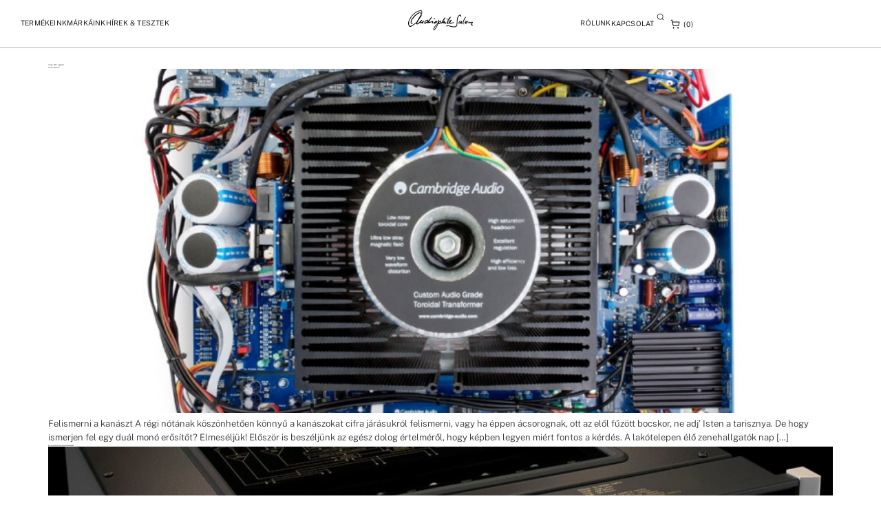

--- FILE ---
content_type: text/html; charset=UTF-8
request_url: https://audiophile-szalon.hu/2019/08/
body_size: 79947
content:
<!doctype html><html
dir="ltr" lang="hu" prefix="og: https://ogp.me/ns#"><head><meta
charset="UTF-8"><meta
name="viewport" content="width=device-width, initial-scale=1"><link
rel="profile" href="https://gmpg.org/xfn/11"><title>augusztus, 2019 - Audiophile Szalon</title><meta
name="robots" content="max-image-preview:large" /><link
rel="canonical" href="https://audiophile-szalon.hu/2019/08/" /><meta
name="generator" content="All in One SEO Pro (AIOSEO) 4.9.3" /> <script type="application/ld+json" class="aioseo-schema">
			{"@context":"https:\/\/schema.org","@graph":[{"@type":"BreadcrumbList","@id":"https:\/\/audiophile-szalon.hu\/2019\/08\/#breadcrumblist","itemListElement":[{"@type":"ListItem","@id":"https:\/\/audiophile-szalon.hu#listItem","position":1,"name":"Home","item":"https:\/\/audiophile-szalon.hu","nextItem":{"@type":"ListItem","@id":"https:\/\/audiophile-szalon.hu\/2019\/#listItem","name":2019}},{"@type":"ListItem","@id":"https:\/\/audiophile-szalon.hu\/2019\/#listItem","position":2,"name":2019,"item":"https:\/\/audiophile-szalon.hu\/2019\/","nextItem":{"@type":"ListItem","@id":"https:\/\/audiophile-szalon.hu\/2019\/08\/#listItem","name":"08"},"previousItem":{"@type":"ListItem","@id":"https:\/\/audiophile-szalon.hu#listItem","name":"Home"}},{"@type":"ListItem","@id":"https:\/\/audiophile-szalon.hu\/2019\/08\/#listItem","position":3,"name":"08","previousItem":{"@type":"ListItem","@id":"https:\/\/audiophile-szalon.hu\/2019\/#listItem","name":2019}}]},{"@type":"CollectionPage","@id":"https:\/\/audiophile-szalon.hu\/2019\/08\/#collectionpage","url":"https:\/\/audiophile-szalon.hu\/2019\/08\/","name":"augusztus, 2019 - Audiophile Szalon","inLanguage":"hu-HU","isPartOf":{"@id":"https:\/\/audiophile-szalon.hu\/#website"},"breadcrumb":{"@id":"https:\/\/audiophile-szalon.hu\/2019\/08\/#breadcrumblist"}},{"@type":"Organization","@id":"https:\/\/audiophile-szalon.hu\/#organization","name":"Audiophile Szalon","description":"Budapest: H-1202 Budapest, M\u00e1rt\u00edrok \u00fatja 145. info@audiophile-szalon.hu +36 70 944 1551, +36 20 281 4649 +36 20 423 2041. Inform\u00e1ci\u00f3. Szenved\u00e9ly\u00fcnk a hifi","url":"https:\/\/audiophile-szalon.hu\/","telephone":"+36709441551","logo":{"@type":"ImageObject","url":"https:\/\/audiophile-szalon.hu\/wp-content\/uploads\/2024\/04\/mini-logo.svg","@id":"https:\/\/audiophile-szalon.hu\/2019\/08\/#organizationLogo","width":25,"height":24,"caption":"Audiophyl mini logo"},"image":{"@id":"https:\/\/audiophile-szalon.hu\/2019\/08\/#organizationLogo"}},{"@type":"WebSite","@id":"https:\/\/audiophile-szalon.hu\/#website","url":"https:\/\/audiophile-szalon.hu\/","name":"Audiophile - Szenved\u00e9ly\u00fcnk a Hifi","alternateName":"Audiophile","description":"High-End - Hifi - H\u00e1zimozi","inLanguage":"hu-HU","publisher":{"@id":"https:\/\/audiophile-szalon.hu\/#organization"}}]}
		</script> <link
rel="alternate" type="application/rss+xml" title="Audiophile Szalon &raquo; hírcsatorna" href="https://audiophile-szalon.hu/feed/" /><link
rel="alternate" type="application/rss+xml" title="Audiophile Szalon &raquo; hozzászólás hírcsatorna" href="https://audiophile-szalon.hu/comments/feed/" /><style id='wp-img-auto-sizes-contain-inline-css'>img:is([sizes=auto i],[sizes^="auto," i]){contain-intrinsic-size:3000px 1500px}</style><style id='global-styles-inline-css'>:root{--wp--preset--aspect-ratio--square:1;--wp--preset--aspect-ratio--4-3:4/3;--wp--preset--aspect-ratio--3-4:3/4;--wp--preset--aspect-ratio--3-2:3/2;--wp--preset--aspect-ratio--2-3:2/3;--wp--preset--aspect-ratio--16-9:16/9;--wp--preset--aspect-ratio--9-16:9/16;--wp--preset--color--black:#000000;--wp--preset--color--cyan-bluish-gray:#abb8c3;--wp--preset--color--white:#ffffff;--wp--preset--color--pale-pink:#f78da7;--wp--preset--color--vivid-red:#cf2e2e;--wp--preset--color--luminous-vivid-orange:#ff6900;--wp--preset--color--luminous-vivid-amber:#fcb900;--wp--preset--color--light-green-cyan:#7bdcb5;--wp--preset--color--vivid-green-cyan:#00d084;--wp--preset--color--pale-cyan-blue:#8ed1fc;--wp--preset--color--vivid-cyan-blue:#0693e3;--wp--preset--color--vivid-purple:#9b51e0;--wp--preset--gradient--vivid-cyan-blue-to-vivid-purple:linear-gradient(135deg,rgb(6,147,227) 0%,rgb(155,81,224) 100%);--wp--preset--gradient--light-green-cyan-to-vivid-green-cyan:linear-gradient(135deg,rgb(122,220,180) 0%,rgb(0,208,130) 100%);--wp--preset--gradient--luminous-vivid-amber-to-luminous-vivid-orange:linear-gradient(135deg,rgb(252,185,0) 0%,rgb(255,105,0) 100%);--wp--preset--gradient--luminous-vivid-orange-to-vivid-red:linear-gradient(135deg,rgb(255,105,0) 0%,rgb(207,46,46) 100%);--wp--preset--gradient--very-light-gray-to-cyan-bluish-gray:linear-gradient(135deg,rgb(238,238,238) 0%,rgb(169,184,195) 100%);--wp--preset--gradient--cool-to-warm-spectrum:linear-gradient(135deg,rgb(74,234,220) 0%,rgb(151,120,209) 20%,rgb(207,42,186) 40%,rgb(238,44,130) 60%,rgb(251,105,98) 80%,rgb(254,248,76) 100%);--wp--preset--gradient--blush-light-purple:linear-gradient(135deg,rgb(255,206,236) 0%,rgb(152,150,240) 100%);--wp--preset--gradient--blush-bordeaux:linear-gradient(135deg,rgb(254,205,165) 0%,rgb(254,45,45) 50%,rgb(107,0,62) 100%);--wp--preset--gradient--luminous-dusk:linear-gradient(135deg,rgb(255,203,112) 0%,rgb(199,81,192) 50%,rgb(65,88,208) 100%);--wp--preset--gradient--pale-ocean:linear-gradient(135deg,rgb(255,245,203) 0%,rgb(182,227,212) 50%,rgb(51,167,181) 100%);--wp--preset--gradient--electric-grass:linear-gradient(135deg,rgb(202,248,128) 0%,rgb(113,206,126) 100%);--wp--preset--gradient--midnight:linear-gradient(135deg,rgb(2,3,129) 0%,rgb(40,116,252) 100%);--wp--preset--font-size--small:13px;--wp--preset--font-size--medium:20px;--wp--preset--font-size--large:36px;--wp--preset--font-size--x-large:42px;--wp--preset--spacing--20:0.44rem;--wp--preset--spacing--30:0.67rem;--wp--preset--spacing--40:1rem;--wp--preset--spacing--50:1.5rem;--wp--preset--spacing--60:2.25rem;--wp--preset--spacing--70:3.38rem;--wp--preset--spacing--80:5.06rem;--wp--preset--shadow--natural:6px 6px 9px rgba(0, 0, 0, 0.2);--wp--preset--shadow--deep:12px 12px 50px rgba(0, 0, 0, 0.4);--wp--preset--shadow--sharp:6px 6px 0px rgba(0, 0, 0, 0.2);--wp--preset--shadow--outlined:6px 6px 0px -3px rgb(255, 255, 255), 6px 6px rgb(0, 0, 0);--wp--preset--shadow--crisp:6px 6px 0px rgb(0, 0, 0)}:root{--wp--style--global--content-size:800px;--wp--style--global--wide-size:1200px}:where(body){margin:0}.wp-site-blocks>.alignleft{float:left;margin-right:2em}.wp-site-blocks>.alignright{float:right;margin-left:2em}.wp-site-blocks>.aligncenter{justify-content:center;margin-left:auto;margin-right:auto}:where(.wp-site-blocks)>*{margin-block-start:24px;margin-block-end:0}:where(.wp-site-blocks)>:first-child{margin-block-start:0}:where(.wp-site-blocks)>:last-child{margin-block-end:0}:root{--wp--style--block-gap:24px}:root :where(.is-layout-flow)>:first-child{margin-block-start:0}:root :where(.is-layout-flow)>:last-child{margin-block-end:0}:root :where(.is-layout-flow)>*{margin-block-start:24px;margin-block-end:0}:root :where(.is-layout-constrained)>:first-child{margin-block-start:0}:root :where(.is-layout-constrained)>:last-child{margin-block-end:0}:root :where(.is-layout-constrained)>*{margin-block-start:24px;margin-block-end:0}:root :where(.is-layout-flex){gap:24px}:root :where(.is-layout-grid){gap:24px}.is-layout-flow>.alignleft{float:left;margin-inline-start:0;margin-inline-end:2em}.is-layout-flow>.alignright{float:right;margin-inline-start:2em;margin-inline-end:0}.is-layout-flow>.aligncenter{margin-left:auto!important;margin-right:auto!important}.is-layout-constrained>.alignleft{float:left;margin-inline-start:0;margin-inline-end:2em}.is-layout-constrained>.alignright{float:right;margin-inline-start:2em;margin-inline-end:0}.is-layout-constrained>.aligncenter{margin-left:auto!important;margin-right:auto!important}.is-layout-constrained>:where(:not(.alignleft):not(.alignright):not(.alignfull)){max-width:var(--wp--style--global--content-size);margin-left:auto!important;margin-right:auto!important}.is-layout-constrained>.alignwide{max-width:var(--wp--style--global--wide-size)}body .is-layout-flex{display:flex}.is-layout-flex{flex-wrap:wrap;align-items:center}.is-layout-flex>:is(*,div){margin:0}body .is-layout-grid{display:grid}.is-layout-grid>:is(*,div){margin:0}body{padding-top:0;padding-right:0;padding-bottom:0;padding-left:0}a:where(:not(.wp-element-button)){text-decoration:underline}:root :where(.wp-element-button,.wp-block-button__link){background-color:#32373c;border-width:0;color:#fff;font-family:inherit;font-size:inherit;font-style:inherit;font-weight:inherit;letter-spacing:inherit;line-height:inherit;padding-top:calc(0.667em + 2px);padding-right:calc(1.333em + 2px);padding-bottom:calc(0.667em + 2px);padding-left:calc(1.333em + 2px);text-decoration:none;text-transform:inherit}.has-black-color{color:var(--wp--preset--color--black)!important}.has-cyan-bluish-gray-color{color:var(--wp--preset--color--cyan-bluish-gray)!important}.has-white-color{color:var(--wp--preset--color--white)!important}.has-pale-pink-color{color:var(--wp--preset--color--pale-pink)!important}.has-vivid-red-color{color:var(--wp--preset--color--vivid-red)!important}.has-luminous-vivid-orange-color{color:var(--wp--preset--color--luminous-vivid-orange)!important}.has-luminous-vivid-amber-color{color:var(--wp--preset--color--luminous-vivid-amber)!important}.has-light-green-cyan-color{color:var(--wp--preset--color--light-green-cyan)!important}.has-vivid-green-cyan-color{color:var(--wp--preset--color--vivid-green-cyan)!important}.has-pale-cyan-blue-color{color:var(--wp--preset--color--pale-cyan-blue)!important}.has-vivid-cyan-blue-color{color:var(--wp--preset--color--vivid-cyan-blue)!important}.has-vivid-purple-color{color:var(--wp--preset--color--vivid-purple)!important}.has-black-background-color{background-color:var(--wp--preset--color--black)!important}.has-cyan-bluish-gray-background-color{background-color:var(--wp--preset--color--cyan-bluish-gray)!important}.has-white-background-color{background-color:var(--wp--preset--color--white)!important}.has-pale-pink-background-color{background-color:var(--wp--preset--color--pale-pink)!important}.has-vivid-red-background-color{background-color:var(--wp--preset--color--vivid-red)!important}.has-luminous-vivid-orange-background-color{background-color:var(--wp--preset--color--luminous-vivid-orange)!important}.has-luminous-vivid-amber-background-color{background-color:var(--wp--preset--color--luminous-vivid-amber)!important}.has-light-green-cyan-background-color{background-color:var(--wp--preset--color--light-green-cyan)!important}.has-vivid-green-cyan-background-color{background-color:var(--wp--preset--color--vivid-green-cyan)!important}.has-pale-cyan-blue-background-color{background-color:var(--wp--preset--color--pale-cyan-blue)!important}.has-vivid-cyan-blue-background-color{background-color:var(--wp--preset--color--vivid-cyan-blue)!important}.has-vivid-purple-background-color{background-color:var(--wp--preset--color--vivid-purple)!important}.has-black-border-color{border-color:var(--wp--preset--color--black)!important}.has-cyan-bluish-gray-border-color{border-color:var(--wp--preset--color--cyan-bluish-gray)!important}.has-white-border-color{border-color:var(--wp--preset--color--white)!important}.has-pale-pink-border-color{border-color:var(--wp--preset--color--pale-pink)!important}.has-vivid-red-border-color{border-color:var(--wp--preset--color--vivid-red)!important}.has-luminous-vivid-orange-border-color{border-color:var(--wp--preset--color--luminous-vivid-orange)!important}.has-luminous-vivid-amber-border-color{border-color:var(--wp--preset--color--luminous-vivid-amber)!important}.has-light-green-cyan-border-color{border-color:var(--wp--preset--color--light-green-cyan)!important}.has-vivid-green-cyan-border-color{border-color:var(--wp--preset--color--vivid-green-cyan)!important}.has-pale-cyan-blue-border-color{border-color:var(--wp--preset--color--pale-cyan-blue)!important}.has-vivid-cyan-blue-border-color{border-color:var(--wp--preset--color--vivid-cyan-blue)!important}.has-vivid-purple-border-color{border-color:var(--wp--preset--color--vivid-purple)!important}.has-vivid-cyan-blue-to-vivid-purple-gradient-background{background:var(--wp--preset--gradient--vivid-cyan-blue-to-vivid-purple)!important}.has-light-green-cyan-to-vivid-green-cyan-gradient-background{background:var(--wp--preset--gradient--light-green-cyan-to-vivid-green-cyan)!important}.has-luminous-vivid-amber-to-luminous-vivid-orange-gradient-background{background:var(--wp--preset--gradient--luminous-vivid-amber-to-luminous-vivid-orange)!important}.has-luminous-vivid-orange-to-vivid-red-gradient-background{background:var(--wp--preset--gradient--luminous-vivid-orange-to-vivid-red)!important}.has-very-light-gray-to-cyan-bluish-gray-gradient-background{background:var(--wp--preset--gradient--very-light-gray-to-cyan-bluish-gray)!important}.has-cool-to-warm-spectrum-gradient-background{background:var(--wp--preset--gradient--cool-to-warm-spectrum)!important}.has-blush-light-purple-gradient-background{background:var(--wp--preset--gradient--blush-light-purple)!important}.has-blush-bordeaux-gradient-background{background:var(--wp--preset--gradient--blush-bordeaux)!important}.has-luminous-dusk-gradient-background{background:var(--wp--preset--gradient--luminous-dusk)!important}.has-pale-ocean-gradient-background{background:var(--wp--preset--gradient--pale-ocean)!important}.has-electric-grass-gradient-background{background:var(--wp--preset--gradient--electric-grass)!important}.has-midnight-gradient-background{background:var(--wp--preset--gradient--midnight)!important}.has-small-font-size{font-size:var(--wp--preset--font-size--small)!important}.has-medium-font-size{font-size:var(--wp--preset--font-size--medium)!important}.has-large-font-size{font-size:var(--wp--preset--font-size--large)!important}.has-x-large-font-size{font-size:var(--wp--preset--font-size--x-large)!important}:root :where(.wp-block-pullquote){font-size:1.5em;line-height:1.6}</style><style id='woocommerce-inline-inline-css'>.woocommerce form .form-row .required{visibility:visible}</style><link
rel='stylesheet' id='wpo_min-header-0-css' href='https://audiophile-szalon.hu/wp-content/cache/wpo-minify/1769440299/assets/wpo-minify-header-34b29089.min.css' media='all' /><link
rel='stylesheet' id='wpo_min-header-1-css' href='https://audiophile-szalon.hu/wp-content/cache/wpo-minify/1769440299/assets/wpo-minify-header-eeec141e.min.css' media='only screen and (max-width: 768px)' /><link
rel='stylesheet' id='wpo_min-header-2-css' href='https://audiophile-szalon.hu/wp-content/cache/wpo-minify/1769440299/assets/wpo-minify-header-322751c9.min.css' media='all' /> <script async src="https://audiophile-szalon.hu/wp-content/plugins/burst-statistics/assets/js/timeme/timeme.min.js" id="burst-timeme-js"></script> <script async src="https://audiophile-szalon.hu/wp-content/uploads/burst/js/burst.min.js" id="burst-js"></script> <script src="https://audiophile-szalon.hu/wp-includes/js/jquery/jquery.min.js" id="jquery-core-js"></script> <script src="https://audiophile-szalon.hu/wp-includes/js/jquery/jquery-migrate.min.js" id="jquery-migrate-js"></script> <script src="https://audiophile-szalon.hu/wp-includes/js/imagesloaded.min.js" id="imagesLoaded-js"></script> <script src="https://audiophile-szalon.hu/wp-content/plugins/woocommerce/assets/js/jquery-blockui/jquery.blockUI.min.js" id="wc-jquery-blockui-js" defer data-wp-strategy="defer"></script> <script id="wc-add-to-cart-js-extra">var wc_add_to_cart_params={"ajax_url":"/wp-admin/admin-ajax.php","wc_ajax_url":"/?wc-ajax=%%endpoint%%","i18n_view_cart":"Kos\u00e1r","cart_url":"https://audiophile-szalon.hu/kivansaglista/","is_cart":"","cart_redirect_after_add":"yes"}</script> <script src="https://audiophile-szalon.hu/wp-content/plugins/woocommerce/assets/js/frontend/add-to-cart.min.js" id="wc-add-to-cart-js" defer data-wp-strategy="defer"></script> <script src="https://audiophile-szalon.hu/wp-content/plugins/woocommerce/assets/js/js-cookie/js.cookie.min.js" id="wc-js-cookie-js" defer data-wp-strategy="defer"></script> <script id="woocommerce-js-extra">var woocommerce_params={"ajax_url":"/wp-admin/admin-ajax.php","wc_ajax_url":"/?wc-ajax=%%endpoint%%","i18n_password_show":"Jelsz\u00f3 megjelen\u00edt\u00e9se","i18n_password_hide":"Jelsz\u00f3 elrejt\u00e9se"}</script> <script src="https://audiophile-szalon.hu/wp-content/plugins/woocommerce/assets/js/frontend/woocommerce.min.js" id="woocommerce-js" defer data-wp-strategy="defer"></script> <script id="__ytprefs__-js-extra">var _EPYT_={"ajaxurl":"https://audiophile-szalon.hu/wp-admin/admin-ajax.php","security":"839b4faa05","gallery_scrolloffset":"20","eppathtoscripts":"https://audiophile-szalon.hu/wp-content/plugins/youtube-embed-plus/scripts/","eppath":"https://audiophile-szalon.hu/wp-content/plugins/youtube-embed-plus/","epresponsiveselector":"[\"iframe.__youtube_prefs_widget__\"]","epdovol":"1","version":"14.2.4","evselector":"iframe.__youtube_prefs__[src], iframe[src*=\"youtube.com/embed/\"], iframe[src*=\"youtube-nocookie.com/embed/\"]","ajax_compat":"","maxres_facade":"eager","ytapi_load":"light","pause_others":"","stopMobileBuffer":"1","facade_mode":"","not_live_on_channel":""}</script> <script src="https://audiophile-szalon.hu/wp-content/plugins/youtube-embed-plus/scripts/ytprefs.min.js" id="__ytprefs__-js"></script> <link
rel="https://api.w.org/" href="https://audiophile-szalon.hu/wp-json/" /><link
rel="EditURI" type="application/rsd+xml" title="RSD" href="https://audiophile-szalon.hu/xmlrpc.php?rsd" /><meta
name="generator" content="WordPress 6.9" /><meta
name="generator" content="WooCommerce 10.4.3" />
 <script async src="https://www.googletagmanager.com/gtag/js?id=G-D91L9S0QF5"></script> <script>window.dataLayer=window.dataLayer||[];function gtag(){dataLayer.push(arguments)}
gtag('js',new Date());gtag('config','G-D91L9S0QF5')</script> <meta
name="google-site-verification" content="c5Ahcx8-Yd9Ix0B96uDC-9ZXvLgi2tECjLOMg2gySAQ" />
<noscript><style>.woocommerce-product-gallery{opacity:1!important}</style></noscript><meta
name="generator" content="Elementor 3.34.2; features: e_font_icon_svg; settings: css_print_method-external, google_font-enabled, font_display-swap"><style>.e-con.e-parent:nth-of-type(n+4):not(.e-lazyloaded):not(.e-no-lazyload),.e-con.e-parent:nth-of-type(n+4):not(.e-lazyloaded):not(.e-no-lazyload) *{background-image:none!important}@media screen and (max-height:1024px){.e-con.e-parent:nth-of-type(n+3):not(.e-lazyloaded):not(.e-no-lazyload),.e-con.e-parent:nth-of-type(n+3):not(.e-lazyloaded):not(.e-no-lazyload) *{background-image:none!important}}@media screen and (max-height:640px){.e-con.e-parent:nth-of-type(n+2):not(.e-lazyloaded):not(.e-no-lazyload),.e-con.e-parent:nth-of-type(n+2):not(.e-lazyloaded):not(.e-no-lazyload) *{background-image:none!important}}</style><link
rel="icon" href="https://audiophile-szalon.hu/wp-content/uploads/2024/07/favicon_light-100x100.png" sizes="32x32" /><link
rel="icon" href="https://audiophile-szalon.hu/wp-content/uploads/2024/07/favicon_light-300x300.png" sizes="192x192" /><link
rel="apple-touch-icon" href="https://audiophile-szalon.hu/wp-content/uploads/2024/07/favicon_light-300x300.png" /><meta
name="msapplication-TileImage" content="https://audiophile-szalon.hu/wp-content/uploads/2024/07/favicon_light-300x300.png" /><style id="wp-custom-css">.registration-form-container.hidden{display:none}.hifishow-form form label{font-size:11rem;font-style:normal;font-weight:400;line-height:140%;letter-spacing:1.1px;text-transform:uppercase;padding-bottom:8rem}.hifishow-form .jet-form-builder-row{padding-bottom:28rem}.hifishow-form form input{font-size:14px;font-style:normal;font-weight:300;line-height:160%;padding:16rem;border:1px solid rgb(0 0 0 / .3);border-radius:0}.hifishow-form form select{font-size:11rem;font-style:normal;font-weight:400;line-height:140%;letter-spacing:.01375rem;text-transform:uppercase;padding:8.5rem 0;border:0;border-radius:0;border-bottom:1px solid #E8E8E8;background-color:#fff0;color:#000}.hifishow-form form button{height:36rem;padding:8rem 32rem;justify-content:center;align-items:center;border-radius:3em;border:1px solid rgb(0 0 0 / .3);font-size:11rem;font-weight:400;line-height:140%;letter-spacing:.22rem;text-transform:uppercase;color:#000}.hifishow-form .jet-form-builder-row:has(button) div{justify-content:center}.hifishow-form form button:hover{background-color:#fff0;color:#000;border-color:#000}p:last-child{margin-bottom:0}.post-link a{text-decoration:underline;text-underline-offset:2rem}.post-link a:hover{opacity:.8}a,a:hover,a:active,a:focus{color:inherit}.mobil-search{margin-top:40rem}.mobil-search input{padding:4rem!important}.mobil-search form{border-bottom:1px solid #0000004d!important;padding-bottom:4rem!important}.hero-slider .slick-track{transition-delay:10ms!important}.hero-slider .jet-listing-grid__item{padding:0!important}.link-underline a{text-decoration:underline!important;text-underline-offset:3rem}.link-underline a:hover{opacity:.5}.footer-link-underline a{text-decoration:underline!important;text-underline-offset:3rem;text-decoration-color:#ffffff4D!important}.footer-link-underline a:hover{opacity:.5}::-webkit-scrollbar{width:8px}::-webkit-scrollbar-track{background:#0003}::-webkit-scrollbar-thumb{background:#797979}::-webkit-scrollbar-thumb:hover{background:#797979}input:focus,select:focus{outline-style:none!important}body{padding-top:100rem}body.home,body.error404{padding-top:0}.lock-scroll{overflow:hidden}#navbar{transform:translateY(0);position:fixed!important;top:0;left:0;width:100%;z-index:100}#navbar.hidden{transform:}#navbar.solid{background-color:white!important;color:black!important;border-color:#0000004d}#navbar.solid .jet-mobile-menu__toggle-text,#navbar.solid a,#navbar.solid span{color:black!important}#navbar.solid svg g path,#navbar.solid svg path{fill:black!important}#navbar.solid .elementor-menu-cart__toggle_button svg path:nth-child(1),#navbar.solid .elementor-menu-cart__toggle_button svg path:nth-child(2){stroke:black!important}.read-more a:last-child:after{content:url(/wp-content/uploads/2024/04/button-arrow-right-black.svg);transform:rotate(90deg)!important;width:24px;height:24px;display:block;margin:8px auto}.read-more:hover{opacity:.5}.elementor-menu-cart__container{position:fixed!important;top:0!important;height:100vh!important;z-index:99!important}.jet-ajax-search__results-area{display:none!important}.menu-item-all .jet-menu-label{font-size:14rem!important;font-weight:600!important;line-height:1.6em!important;letter-spacing:-0.02em!important}.cart-template .woocommerce h1{font-size:40rem;font-family:"Cormorant Garamond";line-height:1.2em;letter-spacing:0em;font-weight:500;margin-bottom:40rem}.cart-template .update-cart{display:flex;justify-content:flex-end;margin-bottom:20rem}.cart-template .update-cart button{font-size:11rem;line-height:1.4em;font-family:'Public Sans';letter-spacing:.1em;font-weight:400;background-color:#000;opacity:1!important;color:#ffffff!important;border-radius:16rem;padding:8.5rem 12rem!important;text-transform:uppercase}.cart-template .update-cart button:hover{background-color:#1e1e1ecc!important}.cart-template .update-cart button[disabled]{color:#ffffff80!important}.cart-template .update-cart button[disabled]:hover{background:#000000!important;color:#ffffff80!important}.cart-template .cart-head{display:flex;gap:12rem;flex-wrap:nowrap;padding-bottom:11rem;margin-bottom:20rem;border-bottom:1px solid #e8e8e8}.cart-template .cart-head div{display:flex}.cart-template .cart-head div p{font-size:11rem;font-family:'Public Sans';font-weight:400;line-height:1.4em;letter-spacing:.1em;text-transform:uppercase;color:#797979}.cart-template .cart-head div:nth-child(1){width:100%;display:none}.cart-template .cart-head div:nth-child(2){width:calc(16.7% - 9rem)}.cart-template .cart-head div:nth-child(3){width:calc(33.3% - 9rem)}.cart-template .cart-head div:nth-child(4){width:calc(33.3% - 9rem)}.cart-template .cart-head div:nth-child(5){width:calc(16.7% - 9rem);justify-content:flex-end}.cart-template .cart_item{display:flex;gap:12rem;padding:20rem 0 19rem 0;border-bottom:1px solid #e8e8e8}.cart-template .cart_item .product-thumbnail{display:flex;width:calc(16.7% - 9rem);height:120rem;background-color:#0000001a}.cart-template .cart_item .product-thumbnail a{display:flex;width:100%}.cart-template .cart_item .product-thumbnail a img{width:100%;height:100%;object-fit:cover}.cart-template .product-name{display:flex;width:calc(33.3% - 9rem)}.cart-template .product-quantity-actions{display:flex;width:calc(33.3% - 9rem);gap:40rem}.cart-template .product-quantity-actions .product-remove{text-transform:uppercase;font-size:11rem;line-height:1.4em;font-weight:400;font-family:"Public Sans";letter-spacing:.02em}.cart-template .product-subtotal{display:flex;flex-direction:column;width:calc(16.7% - 9rem);justify-content:flex-start;align-items:flex-end;font-size:20rem;font-weight:500;line-height:1.4em;font-family:"Public Sans";gap:4rem}.cart-template .product-subtotal .woocommerce-Price-amount:nth-child(3){font-size:14rem;line-height:1.6em;font-weight:600;letter-spacing:-.02em}.cart-template .product-subtotal br{display:none}.cart-template .cart_item .product-name a{font-size:20rem;font-weight:500;font-family:'Public Sans';line-height:1.4em;color:#000;text-transform:uppercase}.cart-template .action-buttons{display:flex;flex-direction:row;justify-content:space-between;padding-top:40rem}.cart-template .action-buttons a{display:flex;gap:8rem;flex-direction:row;border-radius:32rem;align-items:center;transition:all 0.3s}.cart-template .action-buttons a span{font-size:11rem;text-transform:uppercase;font-weight:400;line-height:1.4em;letter-spacing:.02em;font-family:'Public Sans'}.cart-template .action-buttons a svg{width:24rem;height:24rem}.cart-template .action-buttons a.back-button{padding:4rem 0rem}.cart-template .action-buttons a.more-button{padding:5rem 11rem 5rem 20rem;border:1px solid #0000004d}.cart-template .action-buttons a.more-button:hover{border-color:#000}.side-cart .widget_shopping_cart_content::before{content:"Kívánságlista";font-family:"Cormorant Garamond";font-size:40rem;font-weight:500;line-height:1.2em;color:#000;margin:32rem 0rem}.side-cart .elementor-menu-cart__close-button-custom{display:flex;flex-direction:row;align-items:center;gap:8rem;flex-wrap:nowrap;padding:4rem 0rem;margin:0}.side-cart .elementor-menu-cart__close-button-custom::after{content:"VISSZA";font-family:"Public Sans";font-size:11rem;line-height:1.4em;font-weight:400;color:#000;background-color:#ffffff00!important}.side-cart .elementor-menu-cart__close-button-custom svg{width:24rem;height:24rem}.side-cart .elementor-menu-cart__product{padding:24rem 0 23rem 0!important;border-bottom:1px solid #E8E8E8!important;display:grid;grid-template-areas:"a b c ." "a d . ."}.side-cart .elementor-menu-cart__product:first-child{padding-top:0!important}.side-cart .elementor-menu-cart__product:last-child{padding-bottom:24rem!important;border-bottom:none!important}.side-cart .product-thumbnail{grid-area:a;width:120rem;height:120rem;flex-shrink:0}.side-cart .product-name{grid-area:b;padding:0;margin:0rem 12rem}.side-cart .product-price{grid-area:c;padding:0;align-self:unset}.side-cart .product-price .quantity{display:flex;flex-direction:column;align-items:flex-end;justify-content:flex-start;gap:4rem}.side-cart .product-price .quantity br{display:none}.side-cart .product-price .quantity .woocommerce-Price-amount:last-child{font-size:14rem;line-height:1.6em;font-weight:300}.elementor-menu-cart__products{height:auto;max-height:unset!important}.side-cart .elementor-menu-cart__product-remove{margin:0rem 12rem;grid-area:d;width:100%;position:relative;border:none!important;height:32rem;width:fit-content;top:unset;left:unset;right:unset;bottom:unset}.side-cart .elementor-menu-cart__product-remove::before{content:"TÖRLÉS";position:unset;background-color:#00000000!important;transform:unset;border:none;margin:0;display:block;width:fit-content;height:auto;font-family:"Public Sans";font-size:11rem;line-height:1.4em;letter-spacing:.02em;color:#000;font-weight:400;height:32rem;display:flex;flex-direction:column;justify-content:center}.side-cart .elementor-menu-cart__product-remove a{position:absolute;left:0;bottom:0}.side-cart .elementor-menu-cart__product-remove::after{display:none}.side-cart .product-thumbnail a{width:100%;height:100%}.side-cart .product-thumbnail a img{width:100%;height:100%;object-fit:cover}.side-cart .elementor-menu-cart__subtotal{display:none}.side-cart .elementor-menu-cart__footer-buttons{padding:0}.side-cart .elementor-button--checkout{display:flex!important;flex-direction:row;gap:12rem;flex-wrap:nowrap}.side-cart .elementor-button--checkout .elementor-button-text{display:flex;justify-content:space-between;align-items:center}.side-cart .elementor-button--checkout .elementor-button-text::after{display:flex;content:url(/wp-content/uploads/2024/04/button-arrow-right-black.svg);width:24rem;height:24rem}.side-cart .elementor-menu-cart__main{padding:60rem 32rem 40rem 32rem;max-width:535rem;width:100%;overflow-y:scroll;position:fixed!important;top:0;right:0}.side-cart .widget_shopping_cart_content .mini_cart_header_amount{font-size:11rem}.side-cart .woocommerce-mini-cart{padding-left:0;padding-bottom:164rem!important;padding-top:32rem!important}.side-cart ul.product_list_widget li img{display:block!important;width:120rem;float:none!important}.side-cart ul.product_list_widget li{display:flex;justify-content:space-between;border-bottom:1px solid #e8e8e8;padding-top:24rem;padding-bottom:29rem}.side-cart ul.product_list_widget li .mini_cart_item_content{display:flex;flex-direction:column;padding-left:20rem;justify-content:space-between}.side-cart ul.product_list_widget li .mini_cart_item_content a:hover .mini_cart_item_content_upper .mini_cart_menu_item_name{text-decoration:underline;text-underline-offset:2rem}.side-cart ul.product_list_widget li .mini_cart_item_content_upper{display:flex;justify-content:space-between}.side-cart ul.product_list_widget li .mini_cart_item_content_upper .mini_cart_menu_item_name{max-width:60%;margin-bottom:0}.side-cart ul.product_list_widget li .mini_cart_item_content p{font-family:'Public Sans';font-size:16rem;font-weight:400!important}.side-cart ul.product_list_widget li .mini_cart_item_content .quantity_span,.side-cart ul.product_list_widget li .mini_cart_item_content .custom_delete_btn{font-family:'Public Sans';font-size:11rem;font-weight:400!important;text-transform:uppercase}.side-cart ul.product_list_widget li .mini_cart_item_content .custom_delete_btn:hover{text-decoration:underline;text-underline-offset:2rem}.side-cart .woocommerce-mini-cart__total{text-transform:uppercase;font-weight:400;font-size:11rem}.side-cart .woocommerce-mini-cart__total strong{font-weight:400}.side-cart .woocommerce-mini-cart__buttons{justify-content:space-between;display:flex;gap:20rem;padding-bottom:40rem!important}.side-cart .woocommerce-mini-cart__buttons .button{width:50%;text-align:center;border-radius:32rem;font-family:'Public Sans';font-size:11rem;font-weight:400;padding-left:20rem;padding-right:12rem;text-transform:uppercase;height:36rem;display:flex;align-items:center;justify-content:space-between;background-color:#fff0;border:1px solid #0000004d}.side-cart .woocommerce-mini-cart__buttons .button:hover{background-color:#fff0;border-color:#000}.side-cart .woocommerce-mini-cart__buttons span svg{display:flex;align-items:center;fill:#1e1e1e}.side-cart .woocommerce-mini-cart__buttons .button:active{background-color:#000;color:#fff}.side-cart .woocommerce-mini-cart__buttons .button:active span svg{fill:#fff}.side-cart .empty_cart_container{display:flex;flex-direction:column;align-items:center;justify-content:center;gap:32rem;min-height:616rem}.side-cart .empty_cart_container .woocommerce-mini-cart__empty-message{font-size:16rem;color:#1e1e1e;font-weight:400;width:308rem;text-align:center!important}.side-cart .empty_cart_container .button{background-color:#fff0;border-radius:32rem;border:1px solid #0000004d;display:flex;align-items:center;justify-content:space-between;width:220rem;font-weight:400;height:36rem;padding-left:20rem;padding-right:12rem}.side-cart .empty_cart_container .button:hover{background-color:#fff0;border:1px solid #1e1e1e}.side-cart .empty_cart_container .button:active{background-color:#1e1e1e}.side-cart .empty_cart_container .button:active span{color:#fff}.side-cart .empty_cart_container .button:active svg{width:24rem}.side-cart .empty_cart_container .button:active svg path{fill:#fff}.side-cart .empty_cart_container .button span{font-size:11rem;text-transform:uppercase;font-family:'Public Sans';text-align:left;width:auto}.side-cart .empty_cart_container .button svg path{fill:#1e1e1e}.pagination{margin:24rem 0rem!important}.pagination>.elementor-widget-container{width:100%}.pagination .jet-filters-pagination{gap:12rem;display:flex;flex-direction:row;flex-wrap:wrap}.pagination .jet-filters-pagination .prev{position:absolute;left:0}.pagination .jet-filters-pagination .next{position:absolute;right:0}.filter-btn .jet-hamburger-panel__toggle{height:32rem;flex-direction:row-reverse;border-radius:16rem!important}.jet-hamburger-panel__toggle-icon+.jet-hamburger-panel__toggle-label{margin:0}.jet-hamburger-panel__close-button{right:inherit;left:32rem;top:60rem}.jet-hamburger-panel__close-button:after{content:'Vissza';font-size:11rem;font-family:'Public Sans';text-transform:uppercase;padding-left:8rem;color:#1e1e1e}.jet-hamburger-panel__close-button:hover{opacity:.4}.range-filter .jet-filter-label{margin-bottom:8rem}.range-filter .jet-range__slider__track{border-radius:12rem;height:4rem!important}.range-filter .jet-range__inputs__container{display:flex;flex-direction:row;flex-wrap:nowrap;gap:8rem}.range-filter .jet-range__inputs__group{margin:0!important}.range-filter .jet-range__inputs__group input{margin:0!important;padding:8rem!important}.range-filter .jet-range__inputs__group__text{padding:8rem!important;background-color:#E8E8E8!important}.category_checkboxes .jet-radio-list__decorator{display:none}.pagination{justify-content:center}.jet-filters-pagination__item.next .jet-filters-pagination__link,.jet-filters-pagination__item.prev .jet-filters-pagination__link{display:flex;font-size:11rem!important;font-family:'Public Sans';text-transform:uppercase;color:#1e1e1e!important;align-items:center}.jet-filters-pagination__item.next .jet-filters-pagination__link:hover,.jet-filters-pagination__item.prev .jet-filters-pagination__link:hover{opacity:.5}.jet-filters-pagination__item.next .jet-filters-pagination__link:after{background-image:url(/wp-content/uploads/2024/04/button-arrow-right-black.svg);background-size:24rem;display:inline-block;width:24rem;height:24rem;content:"";margin-left:8rem}.jet-filters-pagination__item.prev .jet-filters-pagination__link:before{background-image:url(/wp-content/uploads/2024/04/menu-back.svg);background-size:24rem;display:inline-block;width:24rem;height:24rem;content:"";margin-right:8rem}.jet-filters-pagination__item.next .jet-filters-pagination__link:hover:after,.jet-filters-pagination__item.prev .jet-filters-pagination__link:hover:before{opacity:1}.elementor-widget-theme-post-content strong{font-weight:700}.post_content img{margin:48rem 0}.post_content h2{font-size:48rem;font-family:'Cormorant Garamond';font-weight:500;line-height:1.2em;letter-spacing:0;margin:0}.post_content p:not(:last-child){margin-bottom:20rem}.post_content ul:not(:last-child){margin-bottom:20rem}.elementor-post-navigation__link .post-navigation__prev--label,.elementor-post-navigation__link .post-navigation__next--label{display:flex;align-items:center}.elementor-post-navigation__link:hover .post-navigation__prev--label,.elementor-post-navigation__link:hover .post-navigation__next--label{opacity:.5}.elementor-post-navigation__link .post-navigation__next--label{justify-content:flex-end}.elementor-post-navigation__link .post-navigation__prev--label:before{background-image:url(/wp-content/uploads/2024/04/menu-back.svg);background-size:24rem;display:inline-block;width:24rem;height:24rem;content:"";margin-right:8rem}.elementor-post-navigation__link .post-navigation__next--label:after{background-image:url(/wp-content/uploads/2024/04/button-arrow-right-black.svg);background-size:24rem;display:inline-block;width:24rem;height:24rem;content:"";margin-left:8rem}.jet-mobile-menu__container{width:380rem!important;height:100svh!important}.mobile-nav .jet-mobile-menu__container-inner{padding:60rem 20rem;display:block}.mobile-nav .jet-mobile-menu__controls{flex-direction:column-reverse;padding:0 0 32rem 0!important;align-items:flex-start;justify-content:flex-start;gap:32rem}.mobile-nav .jet-mobile-menu__controls .breadcrumb-label{font-size:32rem;font-family:'Cormorant Garamond';font-weight:500}.mobile-nav .jet-mobile-menu__body .jet-mobile-menu__items{display:flex;flex-direction:column;gap:8rem 0}.mobile-nav .jet-mobile-menu__body .jet-mobile-menu__items .jet-menu-label{text-transform:uppercase;font-size:11rem}.mobile-nav .jet-mobile-menu__body .mobile-top-level-link .jet-menu-label{font-family:'Cormorant Garamond'!important;font-size:32rem!important;font-weight:500!important;text-transform:inherit}.mobile-nav .jet-mobile-menu__body .mobile-top-level-link+.jet-dropdown-arrow{display:none}.elementor-icon-wrapper,.elementor-button-wrapper,.elementor-menu-cart__toggle,.elementor-menu-cart__wrapper,.elementor-widget-woocommerce-menu-cart,.elementor-button-icon{display:flex!important}.elementor-menu-cart__toggle_button .elementor-button-icon{flex-direction:row-reverse;gap:4rem;align-items:center}.elementor-button-icon-qty{display:flex!important;position:relative!important;top:unset!important;left:unset!important;right:unset!important;bottom:unset!important;font-size:11rem!important;line-height:1.4em!important;letter-spacing:0.1em!important;font-weight:400!important;min-width:unset!important;inset-inline-end:unset!important;border-radius:unset!important;font-family:'Public Sans'!important;align-items:center}.elementor-button-icon-qty::before{content:"("}.elementor-button-icon-qty::after{content:")"}.elementor-button-content-wrapper{align-items:center}.btn-not-found .elementor-button-icon svg,.btn-icon-right .elementor-button-icon svg{width:24rem;height:24rem}.btn-icon-right.white-icon .elementor-button-icon svg path{fill:#fff}.two-row-title-t1 .elementor-heading-title{min-height:200%}.product-gallery a img{height:500rem;object-fit:contain}.product-gallery .flex-control-thumbs{display:flex;flex-direction:row;flex-wrap:wrap;gap:8rem}.product-gallery .flex-control-thumbs li{padding:0!important;width:112rem!important;height:112rem}.product-gallery .flex-control-thumbs li img{object-fit:contain!important;height:100%!important}.product-terms .jet-listing.jet-listing-dynamic-terms{display:flex;flex-wrap:wrap;flex-direction:row;gap:8rem}.list-style-none ul{list-style:none;padding:0}.product-content h2{font-weight:500;line-height:1.4em;font-size:20rem;letter-spacing:0;font-family:"Public Sans";margin-bottom:40rem}.product-content h3{font-size:14rem;line-height:1.6em;letter-spacing:-.02em;font-weight:600;font-family:"Public Sans";margin:40rem 0rem 20rem 0rem}.product-content ul{display:flex;flex-direction:column;flex-wrap:wrap;gap:8rem;padding-left:24rem;margin-bottom:40rem}.product-content li{font-size:14rem;line-height:1.6em;letter-spacing:0em;font-weight:300;font-family:"Public Sans";color:#4D4D4D}.product-content *:last-child{margin-bottom:0rem}.product-content li a{color:#4D4D4D}.product-content li::marker{color:#4D4D4D}.product-content *:first-child{margin-top:0}.variable-product-price .elementor-heading-title{display:block!important}.variable-product-price .elementor-heading-title>br{display:inherit!important}.product-price .elementor-heading-title{display:flex;flex-direction:column;flex-wrap:wrap;text-align:right;gap:4rem;font-size:20rem;line-height:1.4em;letter-spacing:0;font-family:'Public Sans';font-weight:500}.product-price .elementor-heading-title>br{display:none}.product-price .elementor-heading-title>ins{order:1;text-decoration:none}.product-price .elementor-heading-title>.woocommerce-Price-amount{order:2}.product-price .elementor-heading-title>.amount{font-size:14rem;line-height:1.6em;letter-spacing:-.02em;font-weight:600;font-family:'Public Sans'}.product-price .elementor-heading-title>del{order:3;font-size:11rem;line-height:1.4em;letter-spacing:.1em;font-weight:400;font-family:'Public Sans';color:#797979;margin-top:4rem}.add-product{width:100%}.add-product .cart::before,.add-product .cart::after{display:none!important}.add-product .cart{display:flex;flex-direction:row;flex-wrap:nowrap;justify-content:space-between;gap:4rem}.add-product .cart .button{background-color:#ffffff!important;color:#000000!important;border:1rem solid #0000004d;border-radius:32rem;text-transform:uppercase;font-family:'Public Sans';font-size:11rem;line-height:1.4em;letter-spacing:-.02em;font-weight:400;padding:10.5rem 45rem;margin:0rem!important}.add-product .cart .button:hover{border-color:#000}.add-product.variable-product-add .variations_form{flex-direction:column}.add-product.variable-product-add th,.add-product.variable-product-add td{background-color:#fff0;text-align:left;padding:0}.add-product.variable-product-add .variations_form td select{border:1rem solid #0000004d!important;padding:10rem;border-radius:2em!important;-webkit-appearance:none;-moz-appearance:none;appearance:none;background:url(/wp-content/uploads/2024/09/dropdown_icon.svg) no-repeat right 15rem top 50% #fff}.add-product.variable-product-add .variations_form th{padding:10rem 0}.add-product.variable-product-add .price{color:black!important}.add-product.variable-product-add .woocommerce-variation-price{padding-bottom:15rem!important}.add-product.variable-product-add .woocommerce-variation-add-to-cart{justify-content:space-between}.elementor-menu-cart__product-price.product-price .quantity{border:none;border-radius:none}.quantity{margin:0!important;display:flex;flex-direction:row;flex-wrap:nowrap;align-items:center;gap:4rem;border:1rem solid #0000004d;border-radius:32rem;padding:0rem 3rem}.quantity input{border:none;display:flex;flex-direction:column;flex-wrap:nowrap;padding:0;text-align:center;justify-content:center;align-items:center;max-width:32rem;max-height:32rem}.quantity input[type=number]::-webkit-inner-spin-button,.quantity input[type=number]::-webkit-outer-spin-button{-webkit-appearance:none;margin:0}.quantity input[type=number]{-moz-appearance:textfield;font-size:12rem;line-height:1.4em;font-weight:400;font-family:"Public Sans";width:32rem;height:32rem}.cart .quantity input[type=number]:focus{outline:none}.quantity div[action="minus"]{width:36rem;height:36rem;background-image:url(/wp-content/uploads/2024/04/input-minus.svg);background-position:center center;background-repeat:no-repeat;background-size:24rem contain;cursor:pointer}.quantity div[action="plus"]{width:36rem;height:36rem;background-image:url(/wp-content/uploads/2024/04/input-plus.svg);background-position:center center;background-repeat:no-repeat;background-size:24rem contain;cursor:pointer}.quantity div[action="minus"]:hover,.quantity div[action="plus"]:hover{opacity:.3}.card-product-price .elementor-heading-title{display:flex;flex-direction:row;flex-wrap:wrap;gap:4rem 12rem;align-items:center}.card-product-price .amount{font-size:16rem;line-height:1.2em;display:block;letter-spacing:0em;color:#000;text-decoration:none}.card-product-price del{font-size:11rem;line-height:1.4em;display:flex;width:100%;letter-spacing:.1em;color:#797979}.card-product-price del .amount{font-size:11rem;line-height:1.4em;display:flex;width:100%;letter-spacing:.1em;color:#797979}.card-product-price ins{font-size:16rem;line-height:1.2em;display:block;letter-spacing:0em;color:#000;text-decoration:none}.card-product-price br{display:none}.card-product-price br+.amount{font-size:14rem;line-height:1.6em;display:block;letter-spacing:0em}.termek-slider .slick-arrow{position:absolute;top:-71rem;background-color:#fff0;width:80rem;height:20rem;background-image:url(/wp-content/uploads/2024/05/button-carousel.svg);background-repeat:no-repeat;background-size:contain;background-position:center;margin:0rem!important}.termek-slider .slick-arrow.next-arrow{left:unset;right:6rem;transform:rotate(0deg)}.termek-slider .slick-arrow.prev-arrow{left:unset;right:126rem;transform:rotate(180deg)}.termek-slider .slick-arrow svg{display:none}.form .elementor-form-fields-wrapper{gap:40rem 12rem;flex-wrap:wrap;margin:0!important}.form .elementor-col-50{width:calc(50% - 6rem)}.form .elementor-field-group{padding:0!important;margin:0!important}.form .elementor-field-type-acceptance label{display:none}.form .elementor-field-type-acceptance .elementor-field-option{display:flex;flex-wrap:nowrap;align-items:center;gap:8rem}.form .elementor-field-type-acceptance .elementor-field-option input[type="checkbox"]{width:16rem;height:16rem;visibility:hidden}.form .elementor-field-type-acceptance .elementor-field-option label::before{content:"";border-radius:0!important;width:16rem;height:16rem;border:1rem solid #000000!important;position:absolute;left:0;top:0;background-color:#fff;display:flex;flex-direction:column;flex-wrap:nowrap;align-items:center;justify-content:center;color:#fff;font-size:12rem;line-height:1em;font-family:"Arial"}.form .elementor-field-type-acceptance .elementor-field-option input:checked+label::before{content:"✔";background-color:#000}.form .elementor-field-group-gdpr{margin:-36rem 0rem 0rem 0rem!important;height:100%}.form input[type="text"],.form input[type="email"],.form input[type="tel"]{height:46rem;padding:8rem 8rem}.form textarea{padding:8rem 8rem}.form input:focus,.form textarea:focus{border-color:#000000!important;outline:none!important;box-shadow:none!important}.form .elementor-form-fields-wrapper .elementor-field-type-text:nth-child(8){display:none!important}.menu.desktop-menu .jet-mobile-menu__toggle-icon{display:none}.menu.desktop-menu .jet-mobile-menu__toggle-text{margin:0}.menu .jet-mobile-menu__container{width:390rem}.menu .jet-mobile-menu__controls{justify-content:flex-start;padding:60rem 32rem 32rem 32rem!important}.menu div[aria-label="Close Menu"]::after{content:"Bezár";font-family:"Public Sans";line-height:1.4em;letter-spacing:.02em;font-size:11rem;font-weight:400;text-transform:uppercase}.menu .jet-mobile-menu__back{gap:8rem}.menu .jet-mobile-menu__back svg{width:24rem;height:24rem}.menu .jet-mobile-menu__items{display:flex;flex-direction:column;gap:8rem;margin:60rem 0rem 32rem 0rem}.menu .jet-mobile-menu__item{padding:0}.menu .jet-mobile-menu__before-template{padding:0rem 32rem!important}.menu .jet-mobile-menu__items a{display:flex;width:100%;height:32rem;padding:0rem 32rem}.idopontfoglalas input[type="text"],.idopontfoglalas input[type="tel"],.idopontfoglalas input[type="email"]{margin:8rem 0 28rem 0!important;padding:8rem!important;height:46rem}.idopontfoglalas input:focus{outline:none;border-color:#000000!important}.idopontfoglalas .form-group>.wp-block-column{display:flex;flex-direction:column;flex-wrap:nowrap;gap:12rem}.idopontfoglalas .jet-form-builder-row{display:flex;flex-direction:column;flex-wrap:nowrap;width:100%}.idopontfoglalas .two-column .wp-block-column{display:flex;flex-direction:row;flex-wrap:wrap;gap:12rem}.idopontfoglalas .jet-form-builder-row{padding:0}.idopontfoglalas .two-column .jet-form-builder-row{display:flex;flex-direction:column;flex-wrap:nowrap;width:calc(50% - 6rem)}.idopontfoglalas .wp-block-columns{margin:0}.idopontfoglalas .checkbox-wrapper .wp-block-column{display:flex;flex-direction:column;gap:4rem}.idopontfoglalas .checkbox-wrapper .checkboxes-wrap{margin:0}.idopontfoglalas .field-type-datetime-field{margin:48rem 0rem!important}.idopontfoglalas .datetime-field{border:none!important;border-bottom:1px solid #0000004a!important;min-height:46rem!important;max-height:unset!important;padding:8rem!important}.elementor-widget-jet-form-builder-form .jet-form-builder-row{position:relative}.elementor-widget-jet-form-builder-form .jet-form-builder-row .error-message{font-size:12rem!important;line-height:1em!important;position:absolute;bottom:10rem}.elementor-widget-jet-form-builder-form .field-type-datetime-field{margin:40rem 0rem 16rem 0rem!important}.elementor-widget-jet-form-builder-form .field-type-datetime-field .jet-form-builder__field.datetime-field{margin:8rem 0rem 32rem 0rem!important}.elementor-widget-jet-form-builder-form .field-type-checkbox-field.field-has-error label{margin-bottom:32rem!important}.woocommerce form .form-row-first,.woocommerce form .form-row-last,.woocommerce-page form .form-row-first,.woocommerce-page form .form-row-last{width:50%}.woocommerce form .form-row input,.woocommerce-page form .form-row .input-text{border-radius:0!important;font-size:15rem;padding:5rem}.woocommerce form .form-row label{font-size:11rem;text-transform:uppercase;font-family:'Public Sans'}.woocommerce-form__label-for-checkbox{text-transform:inherit!important;font-size:12rem!important;line-height:1.4em!important}.woocommerce form .form-row input.input-text{height:46rem;border:1px solid #0000004d}.woocommerce-page form .form-row textarea.input-text{min-height:137rem;border:1px solid #0000004d}.woocommerce .checkout #payment{background-color:transparent!important;display:flex!important;justify-content:space-between;align-items:center;padding-top:80rem}.woocommerce .checkout .place-order .place-order-back-btn{display:flex;align-content:center;justify-content:center;font-size:10rem;text-transform:uppercase}.woocommerce .checkout #payment .place-order-back-btn{font-size:10rem!important;font-family:'Public Sans';text-transform:uppercase;display:flex;align-items:center}.woocommerce .checkout #payment .place-order-back-btn img{padding-right:8rem}.woocommerce .checkout #payment .place-order-back-btn:hover{opacity:.5}.woocommerce .checkout .place-order .place-order-back-btn img{padding-right:8rem}.woocommerce .checkout .place-order{padding:0!important}.woocommerce .checkout #payment .button{text-transform:uppercase;font-family:'Public Sans';font-weight:400;font-size:11rem;line-height:0!important;letter-spacing:.02em;border-radius:32rem;height:36rem;width:220rem;background-color:#fff0;color:#1e1e1e;border:1px solid #0000004d}.woocommerce .checkout #payment .button:hover{border-color:#1e1e1e}.woocommerce .checkout #payment .button:active{background-color:#1e1e1e;color:#fcfcfc;border-color:#1e1e1e}.woocommerce .checkout .validate-required label:after{content:'(KÖTELEZŐ)'}.woocommerce .checkout .validate-required abbr{display:none}.woocommerce .checkout label .optional{display:none}.woocommerce .checkout label a{opacity:.6}.woocommerce .checkout label a:hover{opacity:1;text-decoration:underline;text-underline-offset:2rem}.checkout #privacy_policy_field,{padding-top:1rem;height:2rem;padding-bottom:.5rem margin:0!important}.checkout .form-row{padding:0!important}.checkout .form-row-first{padding-right:4rem!important}.checkout .form-row-last{padding-left:4rem!important}.checkout #privacy_policy_field .checkbox,.checkout #newsletter_subscribe_field .checkbox{display:block;accent-color:#1e1e1e}.checkout #privacy_policy_field,.checkout #newsletter_subscribe_field{margin:0;padding:0}#callback_or_appointment_field .woocommerce-input-wrapper{display:flex;flex-direction:row;justify-content:flex-start;align-items:center;flex-wrap:wrap}#callback_or_appointment_field input{margin-right:8rem;accent-color:#1e1e1e}#callback_or_appointment_field label{width:calc(100% - 26rem)}label[for="callback_or_appointment_appointment"],label[for="callback_or_appointment_callback"]{display:inline}#callback_or_appointment_field .radio:after{content:''!important}.termekleiras h2{font-family:"Public Sans";font-size:20rem;font-weight:500;line-height:1.4em;margin:40rem 0rem}.termekleiras p{margin:20rem 0}.termekleiras strong{font-weight:600}.termekleiras *:first-child{margin-top:0}.termekleiras *:last-child{margin-bottom:0}@media screen and (min-width:0){html{font-size:calc(100vw / 390)}.woocommerce #payment #place_order,.woocommerce-page #payment #place_order{margin-bottom:0}}@media screen and (min-width:768px){html{font-size:calc(100vw / 768)}}@media screen and (min-width:1025px){html{font-size:calc(100vw / 1366)}}@media screen and (min-width:1680px){html{font-size:1.142857142857143px}}@media screen and (max-width:1024px){.termekleiras h2{margin:32rem 0rem}.cart-template .woocommerce h1{font-size:32rem}.cart-template .update-cart{margin-bottom:12rem}.cart-template .update-cart button{padding:6.5rem 12rem!important}.cart-template .cart-head{margin:0}.cart-template .cart-head div:nth-child(1){width:100%;display:block}.cart-template .cart-head div:nth-child(2),.cart-template .cart-head div:nth-child(3),.cart-template .cart-head div:nth-child(4),.cart-template .cart-head div:nth-child(5){width:100%;display:none}.cart-template .cart_item{flex-direction:row;gap:8rem;padding:24rem 0 23rem 0;border-bottom:1px solid #e8e8e8;flex-wrap:wrap}.cart-template .cart_item .product-thumbnail{width:100%;height:200rem;order:1;margin-bottom:4rem}.cart-template .product-name{display:flex;width:calc(60% - 4rem);order:2}.cart-template .product-subtotal{display:flex;flex-direction:column;width:calc(40% - 4rem);justify-content:flex-start;align-items:flex-end;font-size:18rem;font-weight:500;line-height:1.4em;font-family:"Public Sans";gap:4rem;order:3}.cart-template .product-subtotal .woocommerce-Price-amount:nth-child(3){font-size:14rem;line-height:1.6em;font-weight:600;letter-spacing:-.02em}.cart-template .product-quantity-actions{display:flex;width:100%;gap:40rem;order:4;justify-content:space-between;align-items:center;margin-top:12rem}.cart-template .cart_item .product-name a{font-size:18rem}.cart-template .action-buttons{display:flex;flex-direction:row;justify-content:space-between;padding-top:40rem}.cart-template .action-buttons a{display:flex;gap:8rem;flex-direction:row;border-radius:32rem;align-items:center;transition:all 0.3s}.cart-template .action-buttons a span{font-size:11rem;text-transform:uppercase;font-weight:400;line-height:1.4em;letter-spacing:.02em;font-family:'Public Sans'}.cart-template .action-buttons a svg{width:24rem;height:24rem}.cart-template .action-buttons a.back-button{padding:4rem 0rem}.cart-template .action-buttons a.more-button{padding:5rem 11rem 5rem 20rem;border:1px solid #0000004d}.cart-template .action-buttons a.more-button:hover{border-color:#000}.checkout .form-row-first,.checkout .form-row-last{width:100%!important;padding:0!important}#callback_or_appointment_field input{margin-right:4rem}@media screen and (max-width:767px){.termek-slider .slick-arrow{top:-64rem;width:40rem}.termek-slider .slick-arrow.prev-arrow{right:66rem}.btn-icon-right,.btn-icon-right .elementor-button{width:100%}.btn-icon-right .elementor-button-text{display:flex}.idopontfoglalas .two-column .jet-form-builder-row{width:100%}.side-cart .elementor-menu-cart__main{padding:40rem 20rem}.side-cart .widget_shopping_cart_content::before{font-size:32rem}.side-cart .widget_shopping_cart_content .mini_cart_header_amount{font-size:10rem}.side-cart .woocommerce-mini-cart{padding-bottom:142rem!important;padding-top:12rem!important}.side-cart ul.product_list_widget li img{height:auto;width:120rem}.side-cart ul.product_list_widget li{gap:0;padding-top:12rem;padding-bottom:12rem}.side-cart ul.product_list_widget li .mini_cart_item_content{padding-left:8rem}.side-cart ul.product_list_widget li .mini_cart_item_content_upper{display:flex;justify-content:space-between}.side-cart ul.product_list_widget li .mini_cart_item_content_upper .mini_cart_menu_item_name{margin-bottom:10rem}.side-cart ul.product_list_widget li .mini_cart_item_content p{font-family:'Public Sans';font-size:14rem}.side-cart ul.product_list_widget li .mini_cart_item_content .quantity_span,.side-cart ul.product_list_widget li .mini_cart_item_content .custom_delete_btn{font-family:'Public Sans';font-size:11rem;font-weight:400!important;text-transform:uppercase}.side-cart .woocommerce-mini-cart__total{font-size:10rem}.side-cart .woocommerce-mini-cart__buttons{justify-content:space-between;display:flex;gap:8rem}.side-cart .woocommerce-mini-cart__buttons .button:hover{background-color:#fff0;border-color:#000}.side-cart .woocommerce-mini-cart__buttons .button:active{background-color:#000;color:#fff}.side-cart .empty_cart_container{min-height:397rem}.side-cart .empty_cart_container .woocommerce-mini-cart__empty-message{font-size:14rem;width:100%}#callback_or_appointment_field label{width:calc(100% - 20rem)}.mobile-nav .jet-mobile-menu__container{width:100%!important}.mobile-nav .jet-mobile-menu__container-inner{padding:60rem 20rem}.mobile-nav .jet-mobile-menu__controls{flex-direction:column-reverse;padding:0 0 40rem 0!important;align-items:flex-start;justify-content:flex-start;gap:40rem}.mobile-nav .jet-mobile-menu__controls .breadcrumb-label{font-size:32rem;font-family:'Cormorant Garamond';font-weight:500}.mobile-nav .jet-mobile-menu__body .jet-mobile-menu__items{display:flex;flex-direction:column;gap:8rem 0}.mobile-nav .jet-mobile-menu__body .jet-mobile-menu__items .jet-menu-label{font-size:11rem}.mobile-nav .jet-mobile-menu__body .mobile-top-level-link .jet-menu-label{font-family:'Cormorant Garamond'!important;font-size:32rem!important;font-weight:500!important}.product-price .elementor-heading-title{text-align:left}.post_content h2{font-size:32rem}}</style></head><body
class="archive date wp-embed-responsive wp-theme-hello-elementor wp-child-theme-hello-elementor-child theme-hello-elementor woocommerce-no-js hello-elementor-default jet-desktop-menu-active e-wc-error-notice e-wc-message-notice e-wc-info-notice elementor-default elementor-kit-7" data-burst_id="0" data-burst_type="date-archive"><a
class="skip-link screen-reader-text" href="#content">Ugrás a tartalomhoz</a><header
data-elementor-type="header" data-elementor-id="93" class="elementor elementor-93 elementor-location-header" data-elementor-post-type="elementor_library"><div
class="elementor-element elementor-element-c22594d elementor-hidden-desktop elementor-hidden-tablet elementor-hidden-mobile e-flex e-con-boxed e-con e-parent" data-id="c22594d" data-element_type="container" data-settings="{&quot;jet_parallax_layout_list&quot;:[],&quot;background_background&quot;:&quot;classic&quot;,&quot;position&quot;:&quot;fixed&quot;}"><div
class="e-con-inner"><div
class="elementor-element elementor-element-1e6fd30 e-flex e-con-boxed e-con e-child" data-id="1e6fd30" data-element_type="container" data-settings="{&quot;jet_parallax_layout_list&quot;:[]}"><div
class="e-con-inner"><div
class="elementor-element elementor-element-b6c1c19 e-con-full elementor-hidden-desktop e-flex e-con e-child" data-id="b6c1c19" data-element_type="container" data-settings="{&quot;jet_parallax_layout_list&quot;:[]}"><div
class="elementor-element elementor-element-9999e4a mobile-nav elementor-widget elementor-widget-jet-mega-menu" data-id="9999e4a" data-element_type="widget" data-widget_type="jet-mega-menu.default"><div
class="elementor-widget-container"><div
id="jet-mobile-menu-6977a3a43f4a1" class="jet-mobile-menu jet-mobile-menu--location-wp-nav" data-menu-id="1680" data-menu-options="{&quot;menuUniqId&quot;:&quot;6977a3a43f4a1&quot;,&quot;menuId&quot;:&quot;1680&quot;,&quot;mobileMenuId&quot;:false,&quot;location&quot;:&quot;wp-nav&quot;,&quot;menuLocation&quot;:false,&quot;menuLayout&quot;:&quot;slide-out&quot;,&quot;togglePosition&quot;:&quot;default&quot;,&quot;menuPosition&quot;:&quot;left&quot;,&quot;headerTemplate&quot;:&quot;&quot;,&quot;beforeTemplate&quot;:&quot;&quot;,&quot;afterTemplate&quot;:&quot;&quot;,&quot;useBreadcrumb&quot;:true,&quot;breadcrumbPath&quot;:&quot;minimal&quot;,&quot;toggleText&quot;:&quot;&quot;,&quot;toggleLoader&quot;:true,&quot;backText&quot;:&quot;Vissza&quot;,&quot;itemIconVisible&quot;:false,&quot;itemBadgeVisible&quot;:false,&quot;itemDescVisible&quot;:false,&quot;loaderColor&quot;:&quot;#3a3a3a&quot;,&quot;subEvent&quot;:&quot;click&quot;,&quot;subTrigger&quot;:&quot;item&quot;,&quot;subOpenLayout&quot;:&quot;slide-in&quot;,&quot;closeAfterNavigate&quot;:false,&quot;fillSvgIcon&quot;:true,&quot;megaAjaxLoad&quot;:false}">
<mobile-menu></mobile-menu><div
class="jet-mobile-menu__refs"><div
ref="toggleClosedIcon"><svg
xmlns="http://www.w3.org/2000/svg" width="24" height="24" viewBox="0 0 24 24" fill="none"><path
fill-rule="evenodd" clip-rule="evenodd" d="M20 9.00024H4V8.00024H20V9.00024ZM20 12.5558H4V11.5558H20V12.5558ZM4 16.1114H20V15.1114H4V16.1114Z" fill="#1E1E1E"></path></svg></div><div
ref="toggleOpenedIcon"><svg
xmlns="http://www.w3.org/2000/svg" width="24" height="24" viewBox="0 0 24 24" fill="none"><path
fill-rule="evenodd" clip-rule="evenodd" d="M7.65678 7.05033L7.30323 6.69677L6.59612 7.40388L6.94967 7.75743L11.1922 12L6.94967 16.2426L6.59612 16.5961L7.30323 17.3032L7.65678 16.9497L11.8993 12.7071L16.1425 16.9503L16.4961 17.3038L17.2032 16.5967L16.8496 16.2432L12.6065 12L16.8496 7.75683L17.2032 7.40327L16.4961 6.69617L16.1425 7.04972L11.8993 11.2929L7.65678 7.05033Z" fill="#1E1E1E"></path></svg></div><div
ref="closeIcon"><svg
xmlns="http://www.w3.org/2000/svg" width="24" height="24" viewBox="0 0 24 24" fill="none"><path
fill-rule="evenodd" clip-rule="evenodd" d="M7.65678 7.05033L7.30323 6.69677L6.59612 7.40388L6.94967 7.75743L11.1922 12L6.94967 16.2426L6.59612 16.5961L7.30323 17.3032L7.65678 16.9497L11.8993 12.7071L16.1425 16.9503L16.4961 17.3038L17.2032 16.5967L16.8496 16.2432L12.6065 12L16.8496 7.75683L17.2032 7.40327L16.4961 6.69617L16.1425 7.04972L11.8993 11.2929L7.65678 7.05033Z" fill="#1E1E1E"></path></svg></div><div
ref="backIcon"><svg
xmlns="http://www.w3.org/2000/svg" width="24" height="24" viewBox="0 0 24 24" fill="none"><path
d="M5.50039 8.29272L6.2075 8.99983L3.7075 11.4998L21.9004 11.4998L21.9004 12.4998L3.70749 12.4998L6.2075 14.9998L5.50039 15.7069L2.14684 12.3534C1.95158 12.1581 1.95158 11.8415 2.14684 11.6463L5.50039 8.29272Z" fill="#1E1E1E"></path></svg></div><div
ref="dropdownIcon"><svg
xmlns="http://www.w3.org/2000/svg" width="24" height="24" viewBox="0 0 24 24" fill="none"><path
fill-rule="evenodd" clip-rule="evenodd" d="M10.0001 7.29285L14.3536 11.6464C14.5489 11.8417 14.5489 12.1582 14.3536 12.3535L10.0001 16.7071L9.29297 16L13.293 12L9.29297 7.99995L10.0001 7.29285Z" fill="#1E1E1E"></path></svg></div><div
ref="dropdownOpenedIcon"><svg
class="e-font-icon-svg e-fas-angle-down" viewBox="0 0 320 512" xmlns="http://www.w3.org/2000/svg"><path
d="M143 352.3L7 216.3c-9.4-9.4-9.4-24.6 0-33.9l22.6-22.6c9.4-9.4 24.6-9.4 33.9 0l96.4 96.4 96.4-96.4c9.4-9.4 24.6-9.4 33.9 0l22.6 22.6c9.4 9.4 9.4 24.6 0 33.9l-136 136c-9.2 9.4-24.4 9.4-33.8 0z"></path></svg></div><div
ref="breadcrumbIcon"><svg
class="e-font-icon-svg e-fas-angle-right" viewBox="0 0 256 512" xmlns="http://www.w3.org/2000/svg"><path
d="M224.3 273l-136 136c-9.4 9.4-24.6 9.4-33.9 0l-22.6-22.6c-9.4-9.4-9.4-24.6 0-33.9l96.4-96.4-96.4-96.4c-9.4-9.4-9.4-24.6 0-33.9L54.3 103c9.4-9.4 24.6-9.4 33.9 0l136 136c9.5 9.4 9.5 24.6.1 34z"></path></svg></div></div></div><script id="jetMenuMobileWidgetRenderData6977a3a43f4a1" type="application/json">
            {"items":{"item-77251":{"id":"item-77251","name":"Sz\u00fclet\u00e9snapi aj\u00e1nlatok","attrTitle":false,"description":"","url":"https:\/\/audiophile-szalon.hu\/termekkategoria\/akcios-ajanlatok\/","target":false,"xfn":false,"itemParent":false,"itemId":77251,"megaTemplateId":false,"megaContent":false,"megaContentType":"default","open":false,"badgeContent":false,"itemIcon":"","hideItemText":false,"classes":[""],"signature":""},"item-20731":{"id":"item-20731","name":"R\u00f3lunk","attrTitle":false,"description":"","url":"#","target":false,"xfn":false,"itemParent":false,"itemId":20731,"megaTemplateId":false,"megaContent":false,"megaContentType":"default","open":false,"badgeContent":false,"itemIcon":"","hideItemText":false,"classes":[""],"signature":"","children":{"item-20936":{"id":"item-20936","name":"Csapatunk","attrTitle":false,"description":"","url":"https:\/\/audiophile-szalon.hu\/csapatunk\/","target":false,"xfn":false,"itemParent":"item-20731","itemId":20936,"megaTemplateId":false,"megaContent":false,"megaContentType":"default","open":false,"badgeContent":false,"itemIcon":"","hideItemText":false,"classes":[""],"signature":""},"item-20937":{"id":"item-20937","name":"Bemutat\u00f3terem","attrTitle":false,"description":"","url":"https:\/\/audiophile-szalon.hu\/bemutatoterem\/","target":false,"xfn":false,"itemParent":"item-20731","itemId":20937,"megaTemplateId":false,"megaContent":false,"megaContentType":"default","open":false,"badgeContent":false,"itemIcon":"","hideItemText":false,"classes":[""],"signature":""},"item-20938":{"id":"item-20938","name":"Szenved\u00e9ly\u00fcnk a HIFI","attrTitle":false,"description":"","url":"https:\/\/audiophile-szalon.hu\/szenvedelyunk-a-hifi\/","target":false,"xfn":false,"itemParent":"item-20731","itemId":20938,"megaTemplateId":false,"megaContent":false,"megaContentType":"default","open":false,"badgeContent":false,"itemIcon":"","hideItemText":false,"classes":[""],"signature":""},"item-20939":{"id":"item-20939","name":"Mi\u00e9rt pont az Audiophile?","attrTitle":false,"description":"","url":"https:\/\/audiophile-szalon.hu\/miert-pont-az-audiophile\/","target":false,"xfn":false,"itemParent":"item-20731","itemId":20939,"megaTemplateId":false,"megaContent":false,"megaContentType":"default","open":false,"badgeContent":false,"itemIcon":"","hideItemText":false,"classes":[""],"signature":""}}},"item-20732":{"id":"item-20732","name":"Kapcsolat","attrTitle":false,"description":"","url":"https:\/\/audiophile-szalon.hu\/kapcsolat\/","target":false,"xfn":false,"itemParent":false,"itemId":20732,"megaTemplateId":false,"megaContent":false,"megaContentType":"default","open":false,"badgeContent":false,"itemIcon":"","hideItemText":false,"classes":[""],"signature":""},"item-20733":{"id":"item-20733","name":"Term\u00e9keink","attrTitle":false,"description":"","url":"#","target":false,"xfn":false,"itemParent":false,"itemId":20733,"megaTemplateId":false,"megaContent":false,"megaContentType":"default","open":false,"badgeContent":false,"itemIcon":"","hideItemText":false,"classes":[""],"signature":"","children":{"item-20739":{"id":"item-20739","name":"\u00daj term\u00e9kek","attrTitle":false,"description":"","url":"https:\/\/audiophile-szalon.hu\/termekkategoria\/uj-termekek\/","target":false,"xfn":false,"itemParent":"item-20733","itemId":20739,"megaTemplateId":false,"megaContent":false,"megaContentType":"default","open":false,"badgeContent":false,"itemIcon":"","hideItemText":false,"classes":[""],"signature":""},"item-20736":{"id":"item-20736","name":"Hang optimaliz\u00e1l\u00f3 eszk\u00f6z\u00f6k","attrTitle":false,"description":"","url":"https:\/\/audiophile-szalon.hu\/termekkategoria\/hang-optimalizalo-eszkozok\/","target":false,"xfn":false,"itemParent":"item-20733","itemId":20736,"megaTemplateId":false,"megaContent":false,"megaContentType":"default","open":false,"badgeContent":false,"itemIcon":"","hideItemText":false,"classes":[""],"signature":""},"item-20737":{"id":"item-20737","name":"Kiemelt aj\u00e1nlatok","attrTitle":false,"description":"","url":"https:\/\/audiophile-szalon.hu\/termekkategoria\/kiemelt-ajanlatok\/","target":false,"xfn":false,"itemParent":"item-20733","itemId":20737,"megaTemplateId":false,"megaContent":false,"megaContentType":"default","open":false,"badgeContent":false,"itemIcon":"","hideItemText":false,"classes":[""],"signature":""},"item-20738":{"id":"item-20738","name":"Kifut\u00f3 term\u00e9kek","attrTitle":false,"description":"","url":"https:\/\/audiophile-szalon.hu\/termekkategoria\/kifuto-termekek\/","target":false,"xfn":false,"itemParent":"item-20733","itemId":20738,"megaTemplateId":false,"megaContent":false,"megaContentType":"default","open":false,"badgeContent":false,"itemIcon":"","hideItemText":false,"classes":[""],"signature":""},"item-20740":{"id":"item-20740","name":"Fejhallgat\u00f3k","attrTitle":false,"description":"","url":"#","target":false,"xfn":false,"itemParent":"item-20733","itemId":20740,"megaTemplateId":false,"megaContent":false,"megaContentType":"default","open":false,"badgeContent":false,"itemIcon":"","hideItemText":false,"classes":[""],"signature":"","children":{"item-20741":{"id":"item-20741","name":"F\u00fclhallgat\u00f3k","attrTitle":false,"description":"","url":"https:\/\/audiophile-szalon.hu\/termekkategoria\/fejhallgatok\/fulhallgatok\/","target":false,"xfn":false,"itemParent":"item-20740","itemId":20741,"megaTemplateId":false,"megaContent":false,"megaContentType":"default","open":false,"badgeContent":false,"itemIcon":"","hideItemText":false,"classes":[""],"signature":""},"item-20742":{"id":"item-20742","name":"Nyitott fejhallgat\u00f3k","attrTitle":false,"description":"","url":"https:\/\/audiophile-szalon.hu\/termekkategoria\/fejhallgatok\/nyitott-fejhallgatok\/","target":false,"xfn":false,"itemParent":"item-20740","itemId":20742,"megaTemplateId":false,"megaContent":false,"megaContentType":"default","open":false,"badgeContent":false,"itemIcon":"","hideItemText":false,"classes":[""],"signature":""},"item-20743":{"id":"item-20743","name":"Z\u00e1rt fejhallgat\u00f3k","attrTitle":false,"description":"","url":"https:\/\/audiophile-szalon.hu\/termekkategoria\/fejhallgatok\/zart-fejhallgatok\/","target":false,"xfn":false,"itemParent":"item-20740","itemId":20743,"megaTemplateId":false,"megaContent":false,"megaContentType":"default","open":false,"badgeContent":false,"itemIcon":"","hideItemText":false,"classes":[""],"signature":""}}},"item-20744":{"id":"item-20744","name":"Akci\u00f3s szettek","attrTitle":false,"description":"","url":"https:\/\/audiophile-szalon.hu\/termekkategoria\/akcios-szettek\/","target":false,"xfn":false,"itemParent":"item-20733","itemId":20744,"megaTemplateId":false,"megaContent":false,"megaContentType":"default","open":false,"badgeContent":false,"itemIcon":"","hideItemText":false,"classes":[""],"signature":""},"item-20746":{"id":"item-20746","name":"Hangfalak","attrTitle":false,"description":"","url":"#","target":false,"xfn":false,"itemParent":"item-20733","itemId":20746,"megaTemplateId":false,"megaContent":false,"megaContentType":"default","open":false,"badgeContent":false,"itemIcon":"","hideItemText":false,"classes":[""],"signature":"","children":{"item-20747":{"id":"item-20747","name":"H\u00e1zimozi Hangfalszett","attrTitle":false,"description":"","url":"https:\/\/audiophile-szalon.hu\/termekkategoria\/hangfalak\/hazimozi-hangfalszett\/","target":false,"xfn":false,"itemParent":"item-20746","itemId":20747,"megaTemplateId":false,"megaContent":false,"megaContentType":"default","open":false,"badgeContent":false,"itemIcon":"","hideItemText":false,"classes":[""],"signature":""},"item-20748":{"id":"item-20748","name":"Akt\u00edv hangfal, hangfal","attrTitle":false,"description":"","url":"https:\/\/audiophile-szalon.hu\/termekkategoria\/hangfalak\/aktiv-hangfal-hangfal\/","target":false,"xfn":false,"itemParent":"item-20746","itemId":20748,"megaTemplateId":false,"megaContent":false,"megaContentType":"default","open":false,"badgeContent":false,"itemIcon":"","hideItemText":false,"classes":[""],"signature":""},"item-20749":{"id":"item-20749","name":"Bluetooth hangfal","attrTitle":false,"description":"","url":"https:\/\/audiophile-szalon.hu\/termekkategoria\/hangfalak\/bluetooth-hangfal\/","target":false,"xfn":false,"itemParent":"item-20746","itemId":20749,"megaTemplateId":false,"megaContent":false,"megaContentType":"default","open":false,"badgeContent":false,"itemIcon":"","hideItemText":false,"classes":[""],"signature":""},"item-20750":{"id":"item-20750","name":"\u00c1llv\u00e1nyos hangfal, hangfal","attrTitle":false,"description":"","url":"https:\/\/audiophile-szalon.hu\/termekkategoria\/hangfalak\/allvanyos-hangfal-hangfal\/","target":false,"xfn":false,"itemParent":"item-20746","itemId":20750,"megaTemplateId":false,"megaContent":false,"megaContentType":"default","open":false,"badgeContent":false,"itemIcon":"","hideItemText":false,"classes":[""],"signature":""},"item-20751":{"id":"item-20751","name":"Hangfal, \u00e1ll\u00f3 hangfal","attrTitle":false,"description":"","url":"https:\/\/audiophile-szalon.hu\/termekkategoria\/hangfalak\/hangfal-allo-hangfal\/","target":false,"xfn":false,"itemParent":"item-20746","itemId":20751,"megaTemplateId":false,"megaContent":false,"megaContentType":"default","open":false,"badgeContent":false,"itemIcon":"","hideItemText":false,"classes":[""],"signature":""},"item-20752":{"id":"item-20752","name":"M\u00e9lyl\u00e1da, m\u00e9lynyom\u00f3","attrTitle":false,"description":"","url":"https:\/\/audiophile-szalon.hu\/termekkategoria\/hangfalak\/melylada-melynyomo\/","target":false,"xfn":false,"itemParent":"item-20746","itemId":20752,"megaTemplateId":false,"megaContent":false,"megaContentType":"default","open":false,"badgeContent":false,"itemIcon":"","hideItemText":false,"classes":[""],"signature":""},"item-20753":{"id":"item-20753","name":"Be\u00e9p\u00edthet\u0151 hangfal, k\u00fclt\u00e9ri hangfal, hangfal","attrTitle":false,"description":"","url":"https:\/\/audiophile-szalon.hu\/termekkategoria\/hangfalak\/beepitheto-hangfal-kulteri-hangfal-hangfal\/","target":false,"xfn":false,"itemParent":"item-20746","itemId":20753,"megaTemplateId":false,"megaContent":false,"megaContentType":"default","open":false,"badgeContent":false,"itemIcon":"","hideItemText":false,"classes":[""],"signature":""},"item-20754":{"id":"item-20754","name":"Centersug\u00e1rz\u00f3 hangfal, center hangfal, hangfal","attrTitle":false,"description":"","url":"https:\/\/audiophile-szalon.hu\/termekkategoria\/hangfalak\/centersugarzo-hangfal-center-hangfal-hangfal\/","target":false,"xfn":false,"itemParent":"item-20746","itemId":20754,"megaTemplateId":false,"megaContent":false,"megaContentType":"default","open":false,"badgeContent":false,"itemIcon":"","hideItemText":false,"classes":[""],"signature":""},"item-20755":{"id":"item-20755","name":"Lifestyle, 2.1 hangfalszett","attrTitle":false,"description":"","url":"https:\/\/audiophile-szalon.hu\/termekkategoria\/hangfalak\/lifestyle-2-1-hangfalszett\/","target":false,"xfn":false,"itemParent":"item-20746","itemId":20755,"megaTemplateId":false,"megaContent":false,"megaContentType":"default","open":false,"badgeContent":false,"itemIcon":"","hideItemText":false,"classes":[""],"signature":""},"item-20756":{"id":"item-20756","name":"Hangprojektor, soundbar","attrTitle":false,"description":"","url":"https:\/\/audiophile-szalon.hu\/termekkategoria\/hangfalak\/hangprojektor-soundbar\/","target":false,"xfn":false,"itemParent":"item-20746","itemId":20756,"megaTemplateId":false,"megaContent":false,"megaContentType":"default","open":false,"badgeContent":false,"itemIcon":"","hideItemText":false,"classes":[""],"signature":""}}},"item-20757":{"id":"item-20757","name":"Projektorok","attrTitle":false,"description":"","url":"https:\/\/audiophile-szalon.hu\/termekkategoria\/projektorok\/","target":false,"xfn":false,"itemParent":"item-20733","itemId":20757,"megaTemplateId":false,"megaContent":false,"megaContentType":"default","open":false,"badgeContent":false,"itemIcon":"","hideItemText":false,"classes":[""],"signature":""},"item-20758":{"id":"item-20758","name":"Kifutott term\u00e9kek","attrTitle":false,"description":"","url":"https:\/\/audiophile-szalon.hu\/termekkategoria\/kifutott-termekek\/","target":false,"xfn":false,"itemParent":"item-20733","itemId":20758,"megaTemplateId":false,"megaContent":false,"megaContentType":"default","open":false,"badgeContent":false,"itemIcon":"","hideItemText":false,"classes":[""],"signature":""},"item-20759":{"id":"item-20759","name":"Vinyl","attrTitle":false,"description":"","url":"https:\/\/audiophile-szalon.hu\/termekkategoria\/vinyl\/","target":false,"xfn":false,"itemParent":"item-20733","itemId":20759,"megaTemplateId":false,"megaContent":false,"megaContentType":"default","open":false,"badgeContent":false,"itemIcon":"","hideItemText":false,"classes":[""],"signature":""},"item-20760":{"id":"item-20760","name":"K\u00e1belek","attrTitle":false,"description":"","url":"#","target":false,"xfn":false,"itemParent":"item-20733","itemId":20760,"megaTemplateId":false,"megaContent":false,"megaContentType":"default","open":false,"badgeContent":false,"itemIcon":"","hideItemText":false,"classes":[""],"signature":"","children":{"item-20761":{"id":"item-20761","name":"Digit\u00e1lis \u00d6sszek\u00f6t\u0151 K\u00e1bel","attrTitle":false,"description":"","url":"https:\/\/audiophile-szalon.hu\/termekkategoria\/kabelek\/digitalis-osszekoto-kabel\/","target":false,"xfn":false,"itemParent":"item-20760","itemId":20761,"megaTemplateId":false,"megaContent":false,"megaContentType":"default","open":false,"badgeContent":false,"itemIcon":"","hideItemText":false,"classes":[""],"signature":""},"item-20762":{"id":"item-20762","name":"Anal\u00f3g \u00f6sszek\u00f6t\u0151 k\u00e1bel","attrTitle":false,"description":"","url":"https:\/\/audiophile-szalon.hu\/termekkategoria\/kabelek\/analog-osszekoto-kabel\/","target":false,"xfn":false,"itemParent":"item-20760","itemId":20762,"megaTemplateId":false,"megaContent":false,"megaContentType":"default","open":false,"badgeContent":false,"itemIcon":"","hideItemText":false,"classes":[""],"signature":""},"item-20763":{"id":"item-20763","name":"Csatlakoz\u00f3k","attrTitle":false,"description":"","url":"https:\/\/audiophile-szalon.hu\/termekkategoria\/kabelek\/csatlakozok\/","target":false,"xfn":false,"itemParent":"item-20760","itemId":20763,"megaTemplateId":false,"megaContent":false,"megaContentType":"default","open":false,"badgeContent":false,"itemIcon":"","hideItemText":false,"classes":[""],"signature":""},"item-20764":{"id":"item-20764","name":"T\u00e1pk\u00e1bel","attrTitle":false,"description":"","url":"https:\/\/audiophile-szalon.hu\/termekkategoria\/kabelek\/tapkabel\/","target":false,"xfn":false,"itemParent":"item-20760","itemId":20764,"megaTemplateId":false,"megaContent":false,"megaContentType":"default","open":false,"badgeContent":false,"itemIcon":"","hideItemText":false,"classes":[""],"signature":""},"item-20765":{"id":"item-20765","name":"Hangsug\u00e1rz\u00f3 K\u00e1bel","attrTitle":false,"description":"","url":"https:\/\/audiophile-szalon.hu\/termekkategoria\/kabelek\/hangsugarzo-kabel\/","target":false,"xfn":false,"itemParent":"item-20760","itemId":20765,"megaTemplateId":false,"megaContent":false,"megaContentType":"default","open":false,"badgeContent":false,"itemIcon":"","hideItemText":false,"classes":[""],"signature":""}}},"item-20766":{"id":"item-20766","name":"DAC","attrTitle":false,"description":"","url":"https:\/\/audiophile-szalon.hu\/termekkategoria\/dac\/","target":false,"xfn":false,"itemParent":"item-20733","itemId":20766,"megaTemplateId":false,"megaContent":false,"megaContentType":"default","open":false,"badgeContent":false,"itemIcon":"","hideItemText":false,"classes":[""],"signature":""},"item-20767":{"id":"item-20767","name":"Second Hand","attrTitle":false,"description":"A term\u00e9kek mag\u00e1ntulajdonban vannak, a v\u00e1s\u00e1rl\u00f3 mag\u00e1nszem\u00e9llyel \u00e1ll kapcsolatban! Szalonunk csak a demoz\u00e1st biztos\u00edtja! A term\u00e9k jelleg\u00e9b\u0151l ( second hand) ad\u00f3d\u00f3an sem sz\u00e1mla, sem garancia nem \u00e1ll rendelkez\u00e9sre! A term\u00e9kekhez esetlegesen a magyarorsz\u00e1gi import\u0151r garanci\u00e1ja lehets\u00e9ges, amennyiben azzal az elad\u00f3 rendelkezik!","url":"https:\/\/audiophile-szalon.hu\/termekkategoria\/second-hand\/","target":false,"xfn":false,"itemParent":"item-20733","itemId":20767,"megaTemplateId":false,"megaContent":false,"megaContentType":"default","open":false,"badgeContent":false,"itemIcon":"","hideItemText":false,"classes":[""],"signature":""},"item-20768":{"id":"item-20768","name":"H\u00e1l\u00f3zati eloszt\u00f3k, t\u00e1psz\u0171r\u0151k","attrTitle":false,"description":"","url":"https:\/\/audiophile-szalon.hu\/termekkategoria\/halozati-elosztok-tapszurok\/","target":false,"xfn":false,"itemParent":"item-20733","itemId":20768,"megaTemplateId":false,"megaContent":false,"megaContentType":"default","open":false,"badgeContent":false,"itemIcon":"","hideItemText":false,"classes":[""],"signature":""},"item-20769":{"id":"item-20769","name":"CD lemezek","attrTitle":false,"description":"","url":"https:\/\/audiophile-szalon.hu\/termekkategoria\/cd-lemezek\/","target":false,"xfn":false,"itemParent":"item-20733","itemId":20769,"megaTemplateId":false,"megaContent":false,"megaContentType":"default","open":false,"badgeContent":false,"itemIcon":"","hideItemText":false,"classes":[""],"signature":""},"item-20770":{"id":"item-20770","name":"\u00c1llv\u00e1nyok","attrTitle":false,"description":"","url":"#","target":false,"xfn":false,"itemParent":"item-20733","itemId":20770,"megaTemplateId":false,"megaContent":false,"megaContentType":"default","open":false,"badgeContent":false,"itemIcon":"","hideItemText":false,"classes":[""],"signature":"","children":{"item-20771":{"id":"item-20771","name":"Hangsug\u00e1rz\u00f3 \u00c1llv\u00e1ny","attrTitle":false,"description":"","url":"https:\/\/audiophile-szalon.hu\/termekkategoria\/allvanyok\/hangsugarzo-allvany\/","target":false,"xfn":false,"itemParent":"item-20770","itemId":20771,"megaTemplateId":false,"megaContent":false,"megaContentType":"default","open":false,"badgeContent":false,"itemIcon":"","hideItemText":false,"classes":[""],"signature":""},"item-20772":{"id":"item-20772","name":"Adapter","attrTitle":false,"description":"","url":"https:\/\/audiophile-szalon.hu\/termekkategoria\/allvanyok\/adapter\/","target":false,"xfn":false,"itemParent":"item-20770","itemId":20772,"megaTemplateId":false,"megaContent":false,"megaContentType":"default","open":false,"badgeContent":false,"itemIcon":"","hideItemText":false,"classes":[""],"signature":""},"item-20773":{"id":"item-20773","name":"K\u00e9sz\u00fcl\u00e9k \u00e1llv\u00e1ny","attrTitle":false,"description":"","url":"https:\/\/audiophile-szalon.hu\/termekkategoria\/allvanyok\/keszulek-allvany\/","target":false,"xfn":false,"itemParent":"item-20770","itemId":20773,"megaTemplateId":false,"megaContent":false,"megaContentType":"default","open":false,"badgeContent":false,"itemIcon":"","hideItemText":false,"classes":[""],"signature":""},"item-20774":{"id":"item-20774","name":"Tv \u00e1llv\u00e1ny, falikonzol","attrTitle":false,"description":"","url":"https:\/\/audiophile-szalon.hu\/termekkategoria\/allvanyok\/tv-allvany-falikonzol\/","target":false,"xfn":false,"itemParent":"item-20770","itemId":20774,"megaTemplateId":false,"megaContent":false,"megaContentType":"default","open":false,"badgeContent":false,"itemIcon":"","hideItemText":false,"classes":[""],"signature":""}}},"item-20775":{"id":"item-20775","name":"Mini HIFI rendszerek","attrTitle":false,"description":"","url":"https:\/\/audiophile-szalon.hu\/termekkategoria\/mini-hifi-rendszerek\/","target":false,"xfn":false,"itemParent":"item-20733","itemId":20775,"megaTemplateId":false,"megaContent":false,"megaContentType":"default","open":false,"badgeContent":false,"itemIcon":"","hideItemText":false,"classes":[""],"signature":""},"item-20776":{"id":"item-20776","name":"Multim\u00e9dia lej\u00e1tsz\u00f3k","attrTitle":false,"description":"","url":"#","target":false,"xfn":false,"itemParent":"item-20733","itemId":20776,"megaTemplateId":false,"megaContent":false,"megaContentType":"default","open":false,"badgeContent":false,"itemIcon":"","hideItemText":false,"classes":[""],"signature":"","children":{"item-20777":{"id":"item-20777","name":"CD, SACD Lej\u00e1tsz\u00f3","attrTitle":false,"description":"","url":"https:\/\/audiophile-szalon.hu\/termekkategoria\/multimedia-lejatszok\/cd-sacd-lejatszo\/","target":false,"xfn":false,"itemParent":"item-20776","itemId":20777,"megaTemplateId":false,"megaContent":false,"megaContentType":"default","open":false,"badgeContent":false,"itemIcon":"","hideItemText":false,"classes":[""],"signature":""},"item-20778":{"id":"item-20778","name":"H\u00e1l\u00f3zati Audi\u00f3 Lej\u00e1tsz\u00f3","attrTitle":false,"description":"","url":"https:\/\/audiophile-szalon.hu\/termekkategoria\/multimedia-lejatszok\/halozati-audio-lejatszo\/","target":false,"xfn":false,"itemParent":"item-20776","itemId":20778,"megaTemplateId":false,"megaContent":false,"megaContentType":"default","open":false,"badgeContent":false,"itemIcon":"","hideItemText":false,"classes":[""],"signature":""},"item-20779":{"id":"item-20779","name":"H\u00e1l\u00f3zati Multim\u00e9dia Lej\u00e1tsz\u00f3","attrTitle":false,"description":"","url":"https:\/\/audiophile-szalon.hu\/termekkategoria\/multimedia-lejatszok\/halozati-multimedia-lejatszo\/","target":false,"xfn":false,"itemParent":"item-20776","itemId":20779,"megaTemplateId":false,"megaContent":false,"megaContentType":"default","open":false,"badgeContent":false,"itemIcon":"","hideItemText":false,"classes":[""],"signature":""},"item-20780":{"id":"item-20780","name":"NAS, H\u00e1l\u00f3zati h\u00e1tt\u00e9rt\u00e1r","attrTitle":false,"description":"","url":"https:\/\/audiophile-szalon.hu\/termekkategoria\/multimedia-lejatszok\/nas-halozati-hattertar\/","target":false,"xfn":false,"itemParent":"item-20776","itemId":20780,"megaTemplateId":false,"megaContent":false,"megaContentType":"default","open":false,"badgeContent":false,"itemIcon":"","hideItemText":false,"classes":[""],"signature":""}}},"item-20781":{"id":"item-20781","name":"Analog lej\u00e1tsz\u00f3k","attrTitle":false,"description":"","url":"#","target":false,"xfn":false,"itemParent":"item-20733","itemId":20781,"megaTemplateId":false,"megaContent":false,"megaContentType":"default","open":false,"badgeContent":false,"itemIcon":"","hideItemText":false,"classes":[""],"signature":"","children":{"item-20782":{"id":"item-20782","name":"Hangkar","attrTitle":false,"description":"","url":"https:\/\/audiophile-szalon.hu\/termekkategoria\/analog-lejatszok\/hangkar\/","target":false,"xfn":false,"itemParent":"item-20781","itemId":20782,"megaTemplateId":false,"megaContent":false,"megaContentType":"default","open":false,"badgeContent":false,"itemIcon":"","hideItemText":false,"classes":[""],"signature":""},"item-20783":{"id":"item-20783","name":"MC Hangszed\u0151","attrTitle":false,"description":"","url":"https:\/\/audiophile-szalon.hu\/termekkategoria\/analog-lejatszok\/mc-hangszedo\/","target":false,"xfn":false,"itemParent":"item-20781","itemId":20783,"megaTemplateId":false,"megaContent":false,"megaContentType":"default","open":false,"badgeContent":false,"itemIcon":"","hideItemText":false,"classes":[""],"signature":""},"item-20784":{"id":"item-20784","name":"MM Hangszed\u0151","attrTitle":false,"description":"","url":"https:\/\/audiophile-szalon.hu\/termekkategoria\/analog-lejatszok\/mm-hangszedo\/","target":false,"xfn":false,"itemParent":"item-20781","itemId":20784,"megaTemplateId":false,"megaContent":false,"megaContentType":"default","open":false,"badgeContent":false,"itemIcon":"","hideItemText":false,"classes":[""],"signature":""},"item-20785":{"id":"item-20785","name":"Kieg\u00e9sz\u00edt\u0151k","attrTitle":false,"description":"","url":"https:\/\/audiophile-szalon.hu\/termekkategoria\/analog-lejatszok\/kiegeszitok\/","target":false,"xfn":false,"itemParent":"item-20781","itemId":20785,"megaTemplateId":false,"megaContent":false,"megaContentType":"default","open":false,"badgeContent":false,"itemIcon":"","hideItemText":false,"classes":[""],"signature":""},"item-20786":{"id":"item-20786","name":"Anal\u00f3g lej\u00e1tsz\u00f3","attrTitle":false,"description":"","url":"https:\/\/audiophile-szalon.hu\/termekkategoria\/analog-lejatszok\/analog-lejatszo\/","target":false,"xfn":false,"itemParent":"item-20781","itemId":20786,"megaTemplateId":false,"megaContent":false,"megaContentType":"default","open":false,"badgeContent":false,"itemIcon":"","hideItemText":false,"classes":[""],"signature":""}}},"item-20787":{"id":"item-20787","name":"Er\u0151s\u00edt\u0151k","attrTitle":false,"description":"","url":"#","target":false,"xfn":false,"itemParent":"item-20733","itemId":20787,"megaTemplateId":false,"megaContent":false,"megaContentType":"default","open":false,"badgeContent":false,"itemIcon":"","hideItemText":false,"classes":[""],"signature":"","children":{"item-20788":{"id":"item-20788","name":"Cs\u00f6ves er\u0151s\u00edt\u0151k","attrTitle":false,"description":"","url":"https:\/\/audiophile-szalon.hu\/termekkategoria\/erositok\/csoves-erositok\/","target":false,"xfn":false,"itemParent":"item-20787","itemId":20788,"megaTemplateId":false,"megaContent":false,"megaContentType":"default","open":false,"badgeContent":false,"itemIcon":"","hideItemText":false,"classes":[""],"signature":""},"item-20789":{"id":"item-20789","name":"Sztere\u00f3 integr\u00e1lt er\u0151s\u00edt\u0151","attrTitle":false,"description":"","url":"https:\/\/audiophile-szalon.hu\/termekkategoria\/erositok\/sztereo-integralt-erosito\/","target":false,"xfn":false,"itemParent":"item-20787","itemId":20789,"megaTemplateId":false,"megaContent":false,"megaContentType":"default","open":false,"badgeContent":false,"itemIcon":"","hideItemText":false,"classes":[""],"signature":""},"item-20790":{"id":"item-20790","name":"H\u00e1zimozi integr\u00e1lt er\u0151s\u00edt\u0151","attrTitle":false,"description":"","url":"https:\/\/audiophile-szalon.hu\/termekkategoria\/erositok\/hazimozi-integralt-erosito\/","target":false,"xfn":false,"itemParent":"item-20787","itemId":20790,"megaTemplateId":false,"megaContent":false,"megaContentType":"default","open":false,"badgeContent":false,"itemIcon":"","hideItemText":false,"classes":[""],"signature":""},"item-20791":{"id":"item-20791","name":"Sztere\u00f3 el\u0151er\u0151s\u00edt\u0151","attrTitle":false,"description":"","url":"https:\/\/audiophile-szalon.hu\/termekkategoria\/erositok\/sztereo-eloerosito\/","target":false,"xfn":false,"itemParent":"item-20787","itemId":20791,"megaTemplateId":false,"megaContent":false,"megaContentType":"default","open":false,"badgeContent":false,"itemIcon":"","hideItemText":false,"classes":[""],"signature":""},"item-20792":{"id":"item-20792","name":"Multiroom er\u0151s\u00edt\u0151","attrTitle":false,"description":"","url":"https:\/\/audiophile-szalon.hu\/termekkategoria\/erositok\/multiroom-erosito\/","target":false,"xfn":false,"itemParent":"item-20787","itemId":20792,"megaTemplateId":false,"megaContent":false,"megaContentType":"default","open":false,"badgeContent":false,"itemIcon":"","hideItemText":false,"classes":[""],"signature":""},"item-20793":{"id":"item-20793","name":"Phono El\u0151er\u0151s\u00edt\u0151","attrTitle":false,"description":"","url":"https:\/\/audiophile-szalon.hu\/termekkategoria\/erositok\/phono-eloerosito\/","target":false,"xfn":false,"itemParent":"item-20787","itemId":20793,"megaTemplateId":false,"megaContent":false,"megaContentType":"default","open":false,"badgeContent":false,"itemIcon":"","hideItemText":false,"classes":[""],"signature":""},"item-20794":{"id":"item-20794","name":"Sztere\u00f3 v\u00e9ger\u0151s\u00edt\u0151 \/ v\u00e9gfok","attrTitle":false,"description":"","url":"https:\/\/audiophile-szalon.hu\/termekkategoria\/erositok\/sztereo-vegerosito-vegfok\/","target":false,"xfn":false,"itemParent":"item-20787","itemId":20794,"megaTemplateId":false,"megaContent":false,"megaContentType":"default","open":false,"badgeContent":false,"itemIcon":"","hideItemText":false,"classes":[""],"signature":""},"item-20795":{"id":"item-20795","name":"R\u00e1di\u00f3er\u0151s\u00edt\u0151k","attrTitle":false,"description":"","url":"https:\/\/audiophile-szalon.hu\/termekkategoria\/erositok\/radioerositok\/","target":false,"xfn":false,"itemParent":"item-20787","itemId":20795,"megaTemplateId":false,"megaContent":false,"megaContentType":"default","open":false,"badgeContent":false,"itemIcon":"","hideItemText":false,"classes":[""],"signature":""},"item-20796":{"id":"item-20796","name":"Fejhallgat\u00f3 er\u0151s\u00edt\u0151","attrTitle":false,"description":"","url":"https:\/\/audiophile-szalon.hu\/termekkategoria\/erositok\/fejhallgato-erosito\/","target":false,"xfn":false,"itemParent":"item-20787","itemId":20796,"megaTemplateId":false,"megaContent":false,"megaContentType":"default","open":false,"badgeContent":false,"itemIcon":"","hideItemText":false,"classes":[""],"signature":""},"item-20797":{"id":"item-20797","name":"H\u00e1zimozi processzor","attrTitle":false,"description":"","url":"https:\/\/audiophile-szalon.hu\/termekkategoria\/erositok\/hazimozi-processzor\/","target":false,"xfn":false,"itemParent":"item-20787","itemId":20797,"megaTemplateId":false,"megaContent":false,"megaContentType":"default","open":false,"badgeContent":false,"itemIcon":"","hideItemText":false,"classes":[""],"signature":""},"item-20798":{"id":"item-20798","name":"Cs\u0151vek, Kieg\u00e9sz\u00edt\u0151k","attrTitle":false,"description":"","url":"https:\/\/audiophile-szalon.hu\/termekkategoria\/erositok\/csovek-kiegeszitok\/","target":false,"xfn":false,"itemParent":"item-20787","itemId":20798,"megaTemplateId":false,"megaContent":false,"megaContentType":"default","open":false,"badgeContent":false,"itemIcon":"","hideItemText":false,"classes":[""],"signature":""},"item-20799":{"id":"item-20799","name":"WiFi er\u0151s\u00edt\u0151","attrTitle":false,"description":"","url":"https:\/\/audiophile-szalon.hu\/termekkategoria\/erositok\/wifi-erosito\/","target":false,"xfn":false,"itemParent":"item-20787","itemId":20799,"megaTemplateId":false,"megaContent":false,"megaContentType":"default","open":false,"badgeContent":false,"itemIcon":"","hideItemText":false,"classes":[""],"signature":""}}}}},"item-20734":{"id":"item-20734","name":"M\u00e1rk\u00e1ink","attrTitle":false,"description":"","url":"#","target":false,"xfn":false,"itemParent":false,"itemId":20734,"megaTemplateId":false,"megaContent":false,"megaContentType":"default","open":false,"badgeContent":false,"itemIcon":"","hideItemText":false,"classes":[""],"signature":"","children":{"item-62289":{"id":"item-62289","name":"\u00d6sszes","attrTitle":false,"description":"","url":"\/termekkategoria\/markaink\/","target":false,"xfn":false,"itemParent":"item-20734","itemId":62289,"megaTemplateId":false,"megaContent":false,"megaContentType":"default","open":false,"badgeContent":false,"itemIcon":"","hideItemText":false,"classes":[""],"signature":""},"item-20881":{"id":"item-20881","name":"Saj\u00e1t m\u00e1rk\u00e1ink","attrTitle":false,"description":"","url":"#","target":false,"xfn":false,"itemParent":"item-20734","itemId":20881,"megaTemplateId":false,"megaContent":false,"megaContentType":"default","open":false,"badgeContent":false,"itemIcon":"","hideItemText":false,"classes":[""],"signature":"","children":{"item-20894":{"id":"item-20894","name":"Acoustic Solid","attrTitle":false,"description":"Karl Wirth az Acoustic Solid n\u00e9metorsz\u00e1gi High-End fejleszt\u0151 \u00e9s gy\u00e1rt\u00f3 c\u00e9g alap\u00edt\u00f3ja kiv\u00e1l\u00f3an b\u00e1nik az esztergag\u00e9ppel. C\u00e9g\u00e9t arra alapozta, hogy kiz\u00e1r\u00f3lag az anal\u00f3g lemezj\u00e1tsz\u00e1st t\u00f6k\u00e9letes\u00edtse. A m\u00e9rn\u00f6k \u00far harminc \u00e9v finommechanikai szakmai m\u00falt ut\u00e1n \u00fagy gondolta, tudja a megold\u00e1st a lemezj\u00e1tsz\u00e1s alapvet\u0151 probl\u00e9m\u00e1ira. Az elm\u00falt \u00e9vtizedben komoly fejleszt\u0151i \u00e9s prec\u00edzi\u00f3s gy\u00e1rt\u00e1si megold\u00e1sokkal \u00e9s a sok egyedi megold\u00e1st alkalmaz\u00f3 modelljei \u00e1ltal beker\u00fclt a High-End gy\u00e1rt\u00f3k elitj\u00e9be, pedig N\u00e9metorsz\u00e1gban sokaknak van fogalma a f\u00e9mek prec\u00edzi\u00f3s megmunk\u00e1l\u00e1s\u00e1r\u00f3l \u00e9s a f\u00e9nyesre csiszolt alum\u00ednium luxus\u00e1r\u00f3l.","url":"https:\/\/audiophile-szalon.hu\/termekkategoria\/markaink\/acoustic-solid\/","target":false,"xfn":false,"itemParent":"item-20881","itemId":20894,"megaTemplateId":false,"megaContent":false,"megaContentType":"default","open":false,"badgeContent":false,"itemIcon":"","hideItemText":false,"classes":[""],"signature":""},"item-20882":{"id":"item-20882","name":"Atoll","attrTitle":false,"description":"","url":"https:\/\/audiophile-szalon.hu\/termekkategoria\/markaink\/atoll\/","target":false,"xfn":false,"itemParent":"item-20881","itemId":20882,"megaTemplateId":false,"megaContent":false,"megaContentType":"default","open":false,"badgeContent":false,"itemIcon":"","hideItemText":false,"classes":[""],"signature":""},"item-20902":{"id":"item-20902","name":"Audio Analogue","attrTitle":false,"description":"T\u00f6rt\u00e9nelem Az Audio Analogue 1995-ben sz\u00fcletett Toscanaban, Lucca, \u00e9s Pisa v\u00e1ros\u00e1nak k\u00f6zel\u00e9ben. A magas kateg\u00f3ri\u00e1s Hi-Fi-ben j\u00e1ratos m\u00e9rn\u00f6k\u00f6k, az elektronika m\u00e1s ter\u00fclet\u00e9r\u0151l nagy gyakorlattal \u00e9rkezett tervez\u0151k, \u00e9s profi keresked\u0151k csapata tette a m\u00e1rkanevet az audiofil rajong\u00f3k kedvenc\u00e9v\u00e9 Olaszorsz\u00e1gban, \u00e9s a vil\u00e1g m\u00e1s orsz\u00e1gaiban. Olyan term\u00e9kek, mint p\u00e9ld\u00e1ul a Puccini, a Maestro Integrated, a Paganini, a Maestro CD, a Verdi Cento a k\u00edn\u00e1lat t\u00f6bbi elem\u00e9vel egy\u00fctt seg\u00edtett az Audio Analogue m\u00e1rkanevet, mint a min\u0151s\u00e9g, \u00e9s a hangmin\u0151s\u00e9g elk\u00f6telezett h\u00edvek\u00e9nt ismertt\u00e9 tenni. A term\u00e9kek t\u00e9nylegesen olasz gy\u00e1rt\u00e1s\u00faak, sz\u00edvvel, l\u00e9lekkel, \u00e9s szak\u00e9rtelemmel, k\u00e9zzel \u00e9p\u00fclnek egy kis \u00fczemben. Teljesen k\u00e9zi munka minden r\u00e9sz\u00fck. Minden term\u00e9k alapos ellen\u0151rz\u00e9sen megy \u00e1t, de a legfontosabb minden esetben a hallgat\u00e1si teszt, hiszen csak ez garant\u00e1lhatja a rajong\u00f3knak, hogy a kedvenc muzsik\u00e1juk t\u00f6k\u00e9letes min\u0151s\u00e9gben fog megsz\u00f3lalni. Filoz\u00f3fia Mi a c\u00e9lja egy Hi-Fi berendez\u00e9snek? A v\u00e1lasz egyszer\u0171. A hangokat, \u00e9s a hozz\u00e1juk tartoz\u00f3 r\u00e9szleteket term\u00e9szetes m\u00f3don reproduk\u00e1lni. A v\u00e1laszt megadni egy\u00e9bk\u00e9nt okkal egyszer\u0171bb, mint olyan k\u00e9sz\u00fcl\u00e9ket tervezni, amely erre t\u00e9nylegesen k\u00e9pes. Egy k\u00e9sz\u00fcl\u00e9k legfontosabb funkci\u00f3ja, hogy a zenei jeleket a lehet\u0151 legkevesebb m\u00f3dos\u00edt\u00e1ssal kezelje, \u00e9s term\u00e9szetes m\u00f3don mutassa be. De mi ennek a legjobb m\u00f3dja? A zene csod\u00e1latos vil\u00e1g\u00e1ban, valamint eg\u00e9sz \u00e9let\u00fcnkben \u00e9rzelmek vesznek k\u00f6rbe minket. Nevet\u00e9sre, vagy s\u00edr\u00e1sra k\u00e9sztetnek,\u2026","url":"https:\/\/audiophile-szalon.hu\/termekkategoria\/markaink\/audio-analogue\/","target":false,"xfn":false,"itemParent":"item-20881","itemId":20902,"megaTemplateId":false,"megaContent":false,"megaContentType":"default","open":false,"badgeContent":false,"itemIcon":"","hideItemText":false,"classes":[""],"signature":""},"item-20901":{"id":"item-20901","name":"Audiophyl","attrTitle":false,"description":"","url":"https:\/\/audiophile-szalon.hu\/termekkategoria\/markaink\/audiophyl\/","target":false,"xfn":false,"itemParent":"item-20881","itemId":20901,"megaTemplateId":false,"megaContent":false,"megaContentType":"default","open":false,"badgeContent":false,"itemIcon":"","hideItemText":false,"classes":[""],"signature":""},"item-20887":{"id":"item-20887","name":"Aurender","attrTitle":false,"description":"Az Aurender c\u00e9get Harry Lee alap\u00edtotta 2011-ben, nagy teljes\u00edtm\u00e9ny\u0171 zenei szerverek \u00e9s audi\u00f3 lej\u00e1tsz\u00f3k gy\u00e1rt\u00e1s\u00e1ra. A legt\u00f6bb zenei szerver gyakorlatilag sz\u00e1m\u00edt\u00f3g\u00e9p, amely n\u00e9h\u00e1ny m\u00f3dos\u00edt\u00e1son esett \u00e1t. Ha ilyen megk\u00f6zel\u00edt\u00e9st alkalmazn\u00e1nak, a sz\u00e1m\u00edt\u00f3g\u00e9p oldal\u00e1r\u00f3l minden hangz\u00e1sront\u00f3 t\u00e9nyez\u0151 tov\u00e1bbra is befoly\u00e1soln\u00e1 a hangmin\u0151s\u00e9get, ez\u00e9rt ett\u0151l a tervez\u00e9s m\u00f3dt\u00f3l teljesen elszakadtak. Csak annyit alkalmaznak a sz\u00e1m\u00edt\u00f3g\u00e9pb\u0151l a k\u00e9sz\u00fcl\u00e9keikben, amennyi m\u00e9g nem k\u00e9pes a hangz\u00e1st jelent\u0151sen befoly\u00e1solni. Mindent h\u00e1zon bel\u00fcl v\u00e9geznek a tervez\u00e9st\u0151l a gy\u00e1rt\u00e1sig, ilyen m\u00f3don garant\u00e1lhat\u00f3 a magas min\u0151s\u00e9g\u0171 kivitelez\u00e9s. A fejleszt\u00e9s sor\u00e1n a legfontosabb szempont a hangmin\u0151s\u00e9g, \u00e9s a k\u00e9nyelmes haszn\u00e1lat m\u00f3d. A d\u00edjnyertes Aurender Conductor alkalmaz\u00e1s gyors kezel\u00e9st \u00e9s b\u00f6ng\u00e9sz\u00e9st tesz lehet\u0151v\u00e9 nagy m\u00e9ret\u0171 zenei gy\u0171jtem\u00e9nyekben is.","url":"https:\/\/audiophile-szalon.hu\/termekkategoria\/markaink\/aurender\/","target":false,"xfn":false,"itemParent":"item-20881","itemId":20887,"megaTemplateId":false,"megaContent":false,"megaContentType":"default","open":false,"badgeContent":false,"itemIcon":"","hideItemText":false,"classes":[""],"signature":""},"item-20885":{"id":"item-20885","name":"Audio Research","attrTitle":false,"description":"Amerik\u00e1ban a sz\u00f3rakoztat\u00f3 elektronikai ipar m\u00e1sodik legr\u00e9gebbi, folyamatosan m\u0171k\u00f6d\u0151 \u00e9s fejl\u0151d\u0151 c\u00e9ge az Audio Research. Filoz\u00f3fi\u00e1juk szerint: \u201cAz \u00faj term\u00e9kek hajtj\u00e1k a val\u00f3di technol\u00f3giai fejl\u0151d\u00e9st\u201d A c\u00e9g folyamatosan n\u0151tt az elm\u00falt 40 \u00e9vben, k\u00f6r\u00fclbel\u00fcl 50 f\u0151, m\u0171szaki, szerel\u00e9si \u00e9s kiseg\u00edt\u0151 szem\u00e9lyzet ir\u00e1ny\u00edtja a term\u00e9kcsal\u00e1d megval\u00f3sul\u00e1s\u00e1t az \u00f6tlett\u0151l a k\u00e9sz\u00e1ru becsomagol\u00e1s\u00e1ig. Az elektronik\u00e1k \u00e9s a k\u00e9sz\u00fcl\u00e9kh\u00e1zak teljes m\u00e9rt\u00e9kben k\u00e9zi munk\u00e1val k\u00e9sz\u00fclnek. A c\u00e9gn\u00e9l olyan specialist\u00e1k dolgoznak bizonyos r\u00e9szm\u0171veleteken, akik 20-25 \u00e9ve ugyanazt csin\u00e1lj\u00e1k. Er\u0151fesz\u00edt\u00e9seik sor\u00e1n szinte \u00fajj\u00e1\u00e9ledt a v\u00e1kuum-cs\u00f6ves technika, annak dac\u00e1ra, hogy a t\u00f6bbi gy\u00e1rt\u00f3 elhagyta ezt a \u201ep\u00e1ly\u00e1t\u201d \u2013 ezzel egy\u00fctt a hangmin\u0151s\u00e9get. Az eg\u00e9sz koncepci\u00f3 High-End, a hang, a kivitelez\u00e9si munka \u00e9s technol\u00f3giai szak\u00e9rtelem, amelyben \u2013 mint egyedi piaci megjelen\u00e9s\u0171 term\u00e9keket el\u0151\u00e1ll\u00edt\u00f3 amerikai v\u00e1llalat \u2013 tov\u00e1bbra is \u00faj\u00edt\u00f3k \u00e9s vezet\u0151k glob\u00e1lis szinten. Az Audio Research technikusai k\u00e9pesek feljav\u00edtani, fel\u00faj\u00edtani \u00e9s helyre\u00e1ll\u00edtani az eredeti terveknek megfelel\u0151en gyakorlatilag a c\u00e9g b\u00e1rmely term\u00e9k\u00e9t, amit valaha gy\u00e1rtottak a v\u00e1llalat 40 \u00e9ves t\u00f6rt\u00e9net\u00e9ben. Hitvall\u00e1suk szerint ezek a term\u00e9kek \u201eig\u00e1slovak\u201d nem m\u00fazeumi darabok. A haszn\u00e1lt Audio Research berendez\u00e9sek gyorsan gazd\u00e1t cser\u00e9lnek a ny\u00edlt piacon, mert a hozz\u00e1\u00e9rt\u0151 rajong\u00f3k tudj\u00e1k, a v\u00e1llalat is \u00e9rdekelt abban, hogy a szolg\u00e1ltat\u00e1s \u00e9s t\u00e1mogat\u00e1s a r\u00e9gebbi modellekn\u00e9l is folyamatos legyen.","url":"https:\/\/audiophile-szalon.hu\/termekkategoria\/markaink\/audio-research\/","target":false,"xfn":false,"itemParent":"item-20881","itemId":20885,"megaTemplateId":false,"megaContent":false,"megaContentType":"default","open":false,"badgeContent":false,"itemIcon":"","hideItemText":false,"classes":[""],"signature":""},"item-20898":{"id":"item-20898","name":"Bassocontinuo","attrTitle":false,"description":"","url":"https:\/\/audiophile-szalon.hu\/termekkategoria\/markaink\/bassocontinuo\/","target":false,"xfn":false,"itemParent":"item-20881","itemId":20898,"megaTemplateId":false,"megaContent":false,"megaContentType":"default","open":false,"badgeContent":false,"itemIcon":"","hideItemText":false,"classes":[""],"signature":""},"item-20888":{"id":"item-20888","name":"Dan D'agostino","attrTitle":false,"description":"Neve szorosan kapcsol\u00f3dik a nagy teljes\u00edtm\u00e9ny\u0171 High-End er\u0151s\u00edt\u00e9stechnika kifejleszt\u00e9s\u00e9hez. P\u00e1lyafut\u00e1s\u00e1nak t\u00f6bb mint 30 \u00e9v\u00e9ben D\u2019Agostino sz\u00e1mtalan \u00fatt\u00f6r\u0151 el\u0151rel\u00e9p\u00e9st tett az er\u0151s\u00edt\u0151k, el\u0151er\u0151s\u00edt\u0151k, CD-lej\u00e1tsz\u00f3k \u00e9s surround processzorok kivitelez\u00e9s\u00e9ben. Tal\u00e1n a legszenved\u00e9lyesebb szem\u00e9lyis\u00e9ge az audio-iparnak, el\u00e9rt eredm\u00e9nyeit misem bizony\u00edtja jobban, minthogy a vil\u00e1g legjobb hangsug\u00e1rz\u00f3 konstrukt\u0151rei t\u00e1maszkodnak a D\u2019Agostino tervezte er\u0151s\u00edt\u0151k legfontosabb hangz\u00e1si param\u00e9tereire vagy ki\u00e1ll\u00edt\u00e1saikon a D\u2019Agostino er\u0151s\u00edt\u0151kkel tartj\u00e1k a bemutat\u00f3t. Dan D\u2019Agostino volt az alap\u00edt\u00f3ja \u00e9s f\u0151m\u00e9rn\u00f6ke a Krell Industries c\u00e9gnek 2009-ig, majd a t\u00f6bb \u00e9vtizedes tapasztalatok ut\u00e1n belefogott egy teljesen \u00faj kezdetbe, egy \u00faj v\u00e1llalatba \u00e9s term\u00e9kei sz\u00e1m\u00e1ra meghat\u00e1roz egy \u00faj state-of-the-art kivitelt. Ma teljesen \u00faj alapokon nyugv\u00f3, modern fejleszt\u00e9sekkel \u00e9s formatervekkel foglalkozik. A nev\u00e9t visel\u0151 term\u00e9kek nem csak a hangmin\u0151s\u00e9g \u00faj szintj\u00e9t jelentik, de megjelen\u00e9s\u00fckkel a nappali d\u00edszei lehetnek. A term\u00e9kek k\u00e9pviselik a zeneszerz\u0151k \u00e1ltal elk\u00e9pzelt, a hangfelv\u00e9teleken megl\u00e9v\u0151 hangmin\u0151s\u00e9g m\u00e9g t\u00f6m\u00f6rebb, m\u00e9g k\u00fcl\u00f6nlegesebb \u00e9s m\u00e9g \u00e9leth\u0171bb hangz\u00e1s\u00e1t.","url":"https:\/\/audiophile-szalon.hu\/termekkategoria\/markaink\/dan-dagostino\/","target":false,"xfn":false,"itemParent":"item-20881","itemId":20888,"megaTemplateId":false,"megaContent":false,"megaContentType":"default","open":false,"badgeContent":false,"itemIcon":"","hideItemText":false,"classes":[""],"signature":""},"item-20884":{"id":"item-20884","name":"ELAC","attrTitle":false,"description":"Az Elac \u00e9letre kelti a zene szenved\u00e9ly\u00e9t Az Elac hangfalak hangja \u00fajra teremti a k\u00fcl\u00f6nleges pillanatokat,\u00e9s maradand\u00f3 \u00e9lm\u00e9nyt okoz. A leg\u00fajabb m\u00e9rn\u00f6ki fejleszt\u00e9s. Nevezhet minket ak\u00e1r konzervat\u00edvnak, de a jelent\u00e9s nem csak puszt\u00e1n sz\u00f3 sz\u00e1munkra, ez a hitvall\u00e1sunk. Csak akkor hagyhatja el hangfalagy\u00e1rat, ha n\u00e9met alaposs\u00e1ggal letesztelt\u00fck. \u00c9rz\u00e9sek A zene hallgat\u00e1sa eml\u00e9keket \u00e9breszt, \u00e9s inspir\u00e1l minket. Megnyugtat, \u00e9s ellaz\u00edt. Mi ugyanezt \u00e9rezz\u00fck, \u00e9s minden hangfalunkat \u00edgy \u00e9p\u00edtj\u00fck. Mindenki sz\u00e1m\u00e1ra van egy hangfalunk. \u00d6r\u00f6ks\u00e9g Az 1926-os megalakul\u00e1sunk \u00f3ta a legjobbak akarunk lenni. Ez a t\u00f6rekv\u00e9s a mai napig tart.","url":"https:\/\/audiophile-szalon.hu\/termekkategoria\/markaink\/elac\/","target":false,"xfn":false,"itemParent":"item-20881","itemId":20884,"megaTemplateId":false,"megaContent":false,"megaContentType":"default","open":false,"badgeContent":false,"itemIcon":"","hideItemText":false,"classes":[""],"signature":""},"item-20903":{"id":"item-20903","name":"Genesis","attrTitle":false,"description":"","url":"https:\/\/audiophile-szalon.hu\/termekkategoria\/markaink\/genesis\/","target":false,"xfn":false,"itemParent":"item-20881","itemId":20903,"megaTemplateId":false,"megaContent":false,"megaContentType":"default","open":false,"badgeContent":false,"itemIcon":"","hideItemText":false,"classes":[""],"signature":""},"item-20890":{"id":"item-20890","name":"Luxman","attrTitle":false,"description":"A Luxman 1925-ben alakult meg, pont akkor, amikor a r\u00e1di\u00f3 m\u0171sorsz\u00f3r\u00e1s elkezd\u0151d\u00f6tt Jap\u00e1nban. Mindig is kiv\u00e1l\u00f3 hangmin\u0151s\u00e9g\u0171 k\u00e9sz\u00fcl\u00e9keir\u0151l volt h\u00edres. Vil\u00e1gviszonylatban nagy megbecs\u00fcl\u00e9st szerzett \u00fagy az otthoni, mint a High-End berendez\u00e9seivel. Azok, akik nyitottak a term\u00e9szetes dolgokra, nem sz\u00edvlelik az er\u0151ltetett megold\u00e1sokat. A hang term\u00e9szetess\u00e9ge intim kapcsolatot teremt a zene \u00e9s a hallgat\u00f3 k\u00f6z\u00f6tt. Az \u00e9leth\u0171 bemutat\u00f3, \u00e9s a t\u00f6k\u00e9letes \u00e1ttekinthet\u0151s\u00e9g l\u00e9trehoz\u00e1sa inspir\u00e1lja a Luxmant az \u00fajabb \u00e9s \u00fajabb k\u00e9sz\u00fcl\u00e9kek tervez\u00e9s\u00e9re, \u00e9s a megl\u00e9v\u0151k fejleszt\u00e9s\u00e9re. A zeneis\u00e9g a hitvall\u00e1suk. Hisznek abban is, hogy a zen\u00e9sz sz\u00edvb\u0151l j\u00e1tszik, a hangm\u00e9rn\u00f6k pedig ezt a lehet\u0151 legpontosabban r\u00f6gz\u00edti. A Luxman elektronik\u00e1knak teh\u00e1t nincs m\u00e1s dolguk, mint a lehet\u0151 legpontosabban reproduk\u00e1lni a zene legapr\u00f3bb r\u00e9szleteit, ahogy a m\u0171v\u00e9sz az adott koncert teremben el\u0151adta. A Luxman fejleszt\u0151i azon dolgoznak, hogy \u00faj szintre emelj\u00e9k a zenei \u00e9lm\u00e9nyt. Kilencven \u00e9vvel a megalap\u00edt\u00e1s ut\u00e1n is folyamatosan keresik a m\u00f3dot, hogy a zajszintet tov\u00e1bb cs\u00f6kkentve t\u00f6k\u00e9letes zenei \u00e9lm\u00e9nyben r\u00e9szes\u00edts\u00e9k a v\u00e1s\u00e1rl\u00f3kat.","url":"https:\/\/audiophile-szalon.hu\/termekkategoria\/markaink\/luxman\/","target":false,"xfn":false,"itemParent":"item-20881","itemId":20890,"megaTemplateId":false,"megaContent":false,"megaContentType":"default","open":false,"badgeContent":false,"itemIcon":"","hideItemText":false,"classes":[""],"signature":""},"item-20892":{"id":"item-20892","name":"Mastersound","attrTitle":false,"description":"Az it\u00e1liai sz\u00e9khely\u0171 gy\u00e1rt\u00f3c\u00e9g kiz\u00e1r\u00f3lag k\u00e9zi \u00f6sszeszerel\u00e9ssel k\u00e9sz\u00edti term\u00e9keit, m\u00e9g a transzform\u00e1torok tekercsel\u00e9s\u00e9n\u00e9l is ezt a gy\u00e1rt\u00e1si technik\u00e1t alkalmazz\u00e1k. Ennek alapj\u00e1t a f\u0151n\u00f6k Cesare Sanavio hozta l\u00e9tre. Ahogy a 1990-es \u00e9vekben kezdte renesz\u00e1nsz\u00e1t \u00e9lni a cs\u00f6ves er\u0151s\u00edt\u00e9s-technika, \u0151 m\u00e1r t\u00f6bb \u00e9vtizedes tapasztalattal rendelkezett. Ek\u00f6zben fia Luciaono folytatta \u00e9s tov\u00e1bbfejlesztette a \u201ecsal\u00e1di\u201d hagyom\u00e1nyt. Er\u0151s\u00edt\u0151ik k\u00fcls\u0151 k\u00e9p\u00e9t a nagy fekete ac\u00e9lv\u00e1z, a di\u00f3 oldallapok \u00e9s a pol\u00edrozott fels\u0151-lemez jellemzi, ez a kivitel ad eleganci\u00e1t a term\u00e9keknek. A zeneirodalom mesteri hangjainak \u00e9letre kelt\u00e9s\u00e9hez az elektrotechnika mestermunk\u00e1i sz\u00fcks\u00e9gesek. Sok mindenben rejlik a Mastersound titok, de tal\u00e1n legjobban a saj\u00e1t fejleszt\u00e9s\u0171 \u00e9s gy\u00e1rt\u00e1s\u00fa alacsony sziv\u00e1rg\u00e1si \u00e1ram\u00fa\/vesztes\u00e9g\u0171, nagy s\u00e1vsz\u00e9less\u00e9g\u0171 kimen\u0151 transzform\u00e1torok alkalmaz\u00e1sa a legfontosabb. Ez imm\u00e1ron hagyom\u00e1ny a gy\u00e1rt\u00f3 c\u00e9gn\u00e9l. A legt\u00f6bb transzform\u00e1tor neh\u00e9z, mert nagy benn\u00fck a f\u00e9m mennyis\u00e9ge. A Mastersound m\u00e9rn\u00f6kei a menetsz\u00e1m pontos meghat\u00e1roz\u00e1sa mellett ragaszkodnak a transzform\u00e1tor belsej\u00e9ben a forraszt\u00e1smentes technol\u00f3gi\u00e1hoz. Egy saj\u00e1t szabadalommal v\u00e9dett megold\u00e1st alkalmazva a burkolatot kit\u00f6ltik gyanta \u00e9s kavics kever\u00e9k\u00e9vel. Ez nemcsak t\u00f6k\u00e9letesen csillap\u00edtja a transzform\u00e1tort a rezg\u00e9sekt\u0151l, de ez az \u00e1thatolhatatlan t\u00f6meg egy biztons\u00e1gi int\u00e9zked\u00e9s is, mert g\u00e1tl\u00e1stalan emberek megpr\u00f3b\u00e1lj\u00e1k megtal\u00e1lni a Mastersound titkait, elt\u00e1vol\u00edtva a transzform\u00e1tor burkolat\u00e1t. Itt csapd\u00e1ba esnek. A Mastersound titkai biztons\u00e1gban vannak!","url":"https:\/\/audiophile-szalon.hu\/termekkategoria\/markaink\/mastersound\/","target":false,"xfn":false,"itemParent":"item-20881","itemId":20892,"megaTemplateId":false,"megaContent":false,"megaContentType":"default","open":false,"badgeContent":false,"itemIcon":"","hideItemText":false,"classes":[""],"signature":""},"item-20886":{"id":"item-20886","name":"McIntosh","attrTitle":false,"description":"Az \u00d6r\u00f6k darab, amit olyan sokan keres\u00fcnk. Vannak akik \u00e1lland\u00f3 v\u00e1ltogat\u00e1ssal, az er\u0151s\u00edt\u0151 komponensek folytonos cser\u00e9j\u00e9vel pr\u00f3b\u00e1lj\u00e1k el\u00e9rni az ide\u00e1lis hangz\u00e1st, vannak akik mindenkit megk\u00e9rdeznek \u00e9s mindenkit\u0151l a kompetens v\u00e1laszt v\u00e1rj\u00e1k \u2013 de egy biztos, egy McIntosh az McIntosh. Legt\u00f6bb\u00fcnknek ez a HANG. A McIntosh c\u00e9gn\u00e9l a legfontosabbak az emberek a sz\u00ednfalak m\u00f6g\u00f6tt, akik azzal a v\u00e1ggyal rendelkeznek, hogy el\u00e9rj\u00e9k \u00e9s legy\u00e1rts\u00e1k a legjobb \u2013 a legkomolyabb min\u0151s\u00e9gi el\u0151\u00edr\u00e1soknak is megfelel\u0151 \u2013 er\u0151s\u00edt\u0151t. A McIntosh meghat\u00e1rozta a magas min\u0151s\u00e9g\u0171 hangvisszaad\u00e1s eszk\u00f6zk\u00e9szlet\u00e9t \u00e9s szabv\u00e1nyokat, aj\u00e1nl\u00e1sokat \u00e1ll\u00edtott fel a teljes\u00edtm\u00e9ny, a megb\u00edzhat\u00f3s\u00e1g \u00e9s szolg\u00e1ltat\u00e1s min\u0151s\u00e9g\u00e9ben. A McIntosh v\u00e1llalat alap\u00edt\u00e1s\u00e1nak 50. \u00e9vfordul\u00f3ja ut\u00e1n megjelentetett modellek \u00e1ttekint\u00e9s\u00e9b\u0151l t\u00e1j\u00e9koz\u00f3dhatunk a v\u00e1llalat \u00e9let\u00e9ben bek\u00f6vetkezett c\u00e9gt\u00f6rt\u00e9neti szempontb\u00f3l fontos esem\u00e9nyekr\u0151l. Az els\u0151 McIntosh MC275 cs\u00f6ves er\u0151s\u00edt\u0151 1961-ben ker\u00fclt piacra \u00e9s m\u00e1r akkor k\u00fcl\u00f6nlegesnek sz\u00e1m\u00edtott nemcsak kivitelez\u00e9s\u00e9ben, de d\u00f6g\u00f6s, t\u00f6m\u00f6r, m\u00e9gis r\u00e9szletes \u00e9s er\u0151teljes hanghat\u00e1s\u00e1val. A \u201evintage\u201d hifi-gy\u0171jt\u0151k nagy becsben tartott modellje a mai napig. Az\u00f3ta a c\u00e9g \u00e9let\u00e9ben j\u00f3 n\u00e9h\u00e1ny technol\u00f3giai el\u0151rel\u00e9p\u00e9s t\u00f6rt\u00e9nt, de a c\u00e9g nem kock\u00e1ztatta, hogy a teljes\u00edtm\u00e9nnyel kapcsolatos modern fejleszt\u00e9sek h\u00e1tr\u00e1nyosan befoly\u00e1solj\u00e1k a sima, tiszta hangz\u00e1st. A nagy gy\u00e1rt\u00f3-v\u00e1llalatok, mint a McIntosh bizony\u00edtj\u00e1k, hogy High-End Audio c\u00e9gek \u00e9let\u00e9ben sok t\u00e9nyez\u0151n m\u00falik mi hogyan alakul ki, de m\u00e9g mindig h\u0171 kell maradjanak a f\u0151 k\u00fcldet\u00e9shez\u2026","url":"https:\/\/audiophile-szalon.hu\/termekkategoria\/markaink\/mcintosh\/","target":false,"xfn":false,"itemParent":"item-20881","itemId":20886,"megaTemplateId":false,"megaContent":false,"megaContentType":"default","open":false,"badgeContent":false,"itemIcon":"","hideItemText":false,"classes":[""],"signature":""},"item-62290":{"id":"item-62290","name":"Nagra","attrTitle":false,"description":"A m\u00e1rkan\u00e9v t\u00f6bb mint 70 \u00e9ve szolg\u00e1lja innovat\u00edv fejleszt\u00e9seivel a zen\u00e9szek \u00e9s a m\u0171v\u00e9szek azon sz\u00e1nd\u00e9k\u00e1t, hogy h\u0171s\u00e9gesen k\u00f6zvet\u00edtse a szerzem\u00e9nyeik hangulata mellett a tolm\u00e1csolni k\u00edv\u00e1nt \u00e9rzelmeket. A Nagra h\u00e1rom sorozatot \u00e9p\u00edt a High-End k\u00edn\u00e1lat\u00e1ban a zenerajong\u00f3k sz\u00e1m\u00e1ra, de term\u00e9szetesen ezek mellett ott a Pro kateg\u00f3ri\u00e1juk, ami a st\u00fadi\u00f3 technik\u00e1t k\u00edn\u00e1lja professzion\u00e1lis alkalmaz\u00e1sokhoz. Reference Line: Nagyon kev\u00e9s k\u00e9sz\u00fcl\u00e9k \u00e9rdemli ki a Nagra Referencia besorol\u00e1s\u00e1t. Mindegyik olyan teljes\u00edtm\u00e9ny k\u00f6vetelm\u00e9nyeknek felel meg, ami a t\u00f6rt\u00e9nelmi m\u00falt\u00fa gy\u00e1rt\u00f3 k\u00edn\u00e1lat\u00e1b\u00f3l is magasan kiemelkedik HD Line: A High Definition sorozat a Nagra azon t\u00f6rekv\u00e9s\u00e9t testes\u00edti meg, ami csak a teljes\u00edtm\u00e9nyre, \u00e9s a hangra \u00f6sszpontos\u00edt, kit\u00f6r a hagyom\u00e1nyosan kompakt m\u00e9retez\u00e9s korl\u00e1taib\u00f3l. T\u00f6bb olyan egyedi fejleszt\u00e9st \u00e9s szabadalmat tartalmaz, ami fel\u00fclm\u00falja a legig\u00e9nyesebb zenerajong\u00f3k elv\u00e1r\u00e1sait. Classic Line: A megjelen\u00e9s\u00e9t a legend\u00e1s Nagra rekorder ihlette. A tervez\u00e9s sor\u00e1n a forma a funkci\u00f3t szolg\u00e1lta. A Classic sorozat nem tartalmaz d\u00edsz\u00edt\u00e9st \u00e9s k\u00fcl\u00f6nleges dekor\u00e1ci\u00f3s elemeket. Minden olyan rajtuk, mint egy professzion\u00e1lis audi\u00f3 berendez\u00e9sen, de az \u00e9p\u00edt\u00e9si min\u0151s\u00e9g, a tapint\u00e1s \u00e9rz\u00e9se, \u00e9s a hangz\u00e1s a Nagra val\u00f3di esszenci\u00e1ja.","url":"https:\/\/audiophile-szalon.hu\/termekkategoria\/markaink\/nagra\/","target":false,"xfn":false,"itemParent":"item-20881","itemId":62290,"megaTemplateId":false,"megaContent":false,"megaContentType":"default","open":false,"badgeContent":false,"itemIcon":"","hideItemText":false,"classes":[""],"signature":""},"item-20893":{"id":"item-20893","name":"Primare","attrTitle":false,"description":"A skandin\u00e1v design a maga egyszer\u0171s\u00e9g\u00e9ben praktikus, szer\u00e9ny, gy\u00f6ny\u00f6r\u0171en er\u0151teljes. A term\u00e9szetess\u00e9g jobb eredm\u00e9nyt hoz a kivitelez\u00e9s sor\u00e1n. A felesleges funkci\u00f3k elhagy\u00e1s\u00e1val egyszer\u0171bb, hat\u00e9konyabb a megold\u00e1s, ez z\u00e1loga a tervek leghat\u00e9konyabb kivitelez\u00e9s\u00e9nek. A Primare audio-rendszereinek k\u00f6zel\u00e9ben mindezt l\u00e1tni, hallani, \u00e9rezni. El\u00e9nk rajzolja a sz\u00ednpadot, \u00fagy mintha j\u00f3 helyre vett\u00fck volna a koncertjegyet. Az eredm\u00e9ny egy kiv\u00e9teles hangz\u00e1st\u00e9rben megval\u00f3s\u00edtott term\u00e9szetesen gyors, tiszta \u00e9s impulz\u00edv hangz\u00e1s, sokkal sz\u00e9lesebb frekvenciatartom\u00e1nyban, mint az elv\u00e1rhat\u00f3 lenne. K\u00e9pzelj\u00fcnk magunk el\u00e9 egy megtervezett hifi-szob\u00e1t, olyan k\u00e9sz\u00fcl\u00e9kekkel, amiket nem a v\u00e1s\u00e1ri prospektusok akci\u00f3ib\u00f3l v\u00e1s\u00e1roltunk, hanem szakemberek aj\u00e1nlottak \u00e9s \u00e1ll\u00edtottak \u00fczembe. Ahol bels\u0151\u00e9p\u00edt\u00e9szet teszi harmonikuss\u00e1 a berendez\u00e9st \u00e9s a l\u00e1tv\u00e1nyt, a haszn\u00e1lat k\u00e9nyelm\u00e9t eszt\u00e9tikus megold\u00e1sokkal \u00f6tv\u00f6zve. A kellemes zene mellett megbesz\u00e9lj\u00fck a hallottakat, felid\u00e9zve r\u00e9gebbi \u00e9lm\u00e9nyeinket. Ugye, ez eg\u00e9szen m\u00e1s, mint azon bosszankodni, hogy mi\u00e9rt nem a m\u00e1sik k\u00e9sz\u00fcl\u00e9ket v\u00e1lasztottam?","url":"https:\/\/audiophile-szalon.hu\/termekkategoria\/markaink\/primare\/","target":false,"xfn":false,"itemParent":"item-20881","itemId":20893,"megaTemplateId":false,"megaContent":false,"megaContentType":"default","open":false,"badgeContent":false,"itemIcon":"","hideItemText":false,"classes":[""],"signature":""},"item-20897":{"id":"item-20897","name":"Raidho Acoustics","attrTitle":false,"description":"","url":"https:\/\/audiophile-szalon.hu\/termekkategoria\/markaink\/raidho-acoustics\/","target":false,"xfn":false,"itemParent":"item-20881","itemId":20897,"megaTemplateId":false,"megaContent":false,"megaContentType":"default","open":false,"badgeContent":false,"itemIcon":"","hideItemText":false,"classes":[""],"signature":""},"item-79766":{"id":"item-79766","name":"Revox","attrTitle":false,"description":"","url":"https:\/\/audiophile-szalon.hu\/termekkategoria\/markaink\/revox\/","target":false,"xfn":false,"itemParent":"item-20881","itemId":79766,"megaTemplateId":false,"megaContent":false,"megaContentType":"default","open":false,"badgeContent":false,"itemIcon":"","hideItemText":false,"classes":[""],"signature":""},"item-20895":{"id":"item-20895","name":"Rockna","attrTitle":false,"description":"","url":"https:\/\/audiophile-szalon.hu\/termekkategoria\/markaink\/rockna\/","target":false,"xfn":false,"itemParent":"item-20881","itemId":20895,"megaTemplateId":false,"megaContent":false,"megaContentType":"default","open":false,"badgeContent":false,"itemIcon":"","hideItemText":false,"classes":[""],"signature":""},"item-20896":{"id":"item-20896","name":"Rose","attrTitle":false,"description":"","url":"https:\/\/audiophile-szalon.hu\/termekkategoria\/markaink\/rose\/","target":false,"xfn":false,"itemParent":"item-20881","itemId":20896,"megaTemplateId":false,"megaContent":false,"megaContentType":"default","open":false,"badgeContent":false,"itemIcon":"","hideItemText":false,"classes":[""],"signature":""},"item-20904":{"id":"item-20904","name":"Scansonic HD","attrTitle":false,"description":"","url":"https:\/\/audiophile-szalon.hu\/termekkategoria\/markaink\/scansonic-hd\/","target":false,"xfn":false,"itemParent":"item-20881","itemId":20904,"megaTemplateId":false,"megaContent":false,"megaContentType":"default","open":false,"badgeContent":false,"itemIcon":"","hideItemText":false,"classes":[""],"signature":""},"item-20883":{"id":"item-20883","name":"Sonus Faber","attrTitle":false,"description":"A Sonus Faber bemutat\u00e1sa: Minden \u00e9rz\u00e9kszerv\u00e9re hat. A gy\u00f6ny\u00f6r\u0171 megjelen\u00e9s a szemeit, a csod\u00e1latos zeneis\u00e9g pedig a f\u00fcleit k\u00e9nyezteti. A Sonus faber ig\u00e9nyes megjelen\u00e9s\u00e9t, \u00e9s muzikalit\u00e1s\u00e1t az eg\u00e9sz vil\u00e1g elismeri. Minden hangfal v\u00e1logatott, kiv\u00e1l\u00f3 min\u0151s\u00e9g\u0171 term\u00e9szetes alapanyagokb\u00f3l, k\u00f6rnyezetbar\u00e1t technol\u00f3gi\u00e1k alkalmaz\u00e1s\u00e1val, k\u00e9zimunk\u00e1val, Olaszorsz\u00e1gban \u00e9p\u00fcl A Sonus Faber filoz\u00f3fi\u00e1ja: M\u0171v\u00e9szi szint\u0171 famegmunk\u00e1l\u00e1s, technol\u00f3gia \u00e9s \u00e9rz\u00e9kenys\u00e9g. Ez a h\u00e1rom \u00f6sszetev\u0151 alkotja a Sonus faber legf\u0151bb \u00e9rt\u00e9k\u00e9t, amivel a hangfalait \u00e9p\u00edti. Kimagasl\u00f3 min\u0151s\u00e9g\u0171 muzik\u00e1lis bemutat\u00e1s m\u00f3d, \u00e9s a hangszer k\u00e9sz\u00edt\u0151k minden apr\u00f3 r\u00e9szletre kiterjed\u0151 fa megmunk\u00e1l\u00e1s technol\u00f3gi\u00e1ja jellemzi. A zene ir\u00e1nti elk\u00f6telezetts\u00e9g\u00fcket tetten \u00e9rheti a k\u00fcl\u00f6nb\u00f6z\u0151 sz\u00e9ri\u00e1k bemutat\u00e1s m\u00f3dj\u00e1ban. Minden sorozat tisztelg\u00e9s az olasz hagyom\u00e1nyok \u00e9s a m\u0171v\u00e9szet el\u0151tt. Napjainkban a m\u00e1rkan\u00e9v a vil\u00e1g egyik legnagyobb audio-portf\u00f3li\u00f3j\u00e1nak a McIntosh Groupnak tulajdona. A McIntosh Group \u00e9s le\u00e1nyv\u00e1llalatai az audiofil \u00e9s a High-End szektor legnagyobb sz\u00e1ll\u00edt\u00f3i.","url":"https:\/\/audiophile-szalon.hu\/termekkategoria\/markaink\/sonus-faber\/","target":false,"xfn":false,"itemParent":"item-20881","itemId":20883,"megaTemplateId":false,"megaContent":false,"megaContentType":"default","open":false,"badgeContent":false,"itemIcon":"","hideItemText":false,"classes":[""],"signature":""},"item-20899":{"id":"item-20899","name":"Sumiko","attrTitle":false,"description":"","url":"https:\/\/audiophile-szalon.hu\/termekkategoria\/markaink\/sumiko\/","target":false,"xfn":false,"itemParent":"item-20881","itemId":20899,"megaTemplateId":false,"megaContent":false,"megaContentType":"default","open":false,"badgeContent":false,"itemIcon":"","hideItemText":false,"classes":[""],"signature":""},"item-20889":{"id":"item-20889","name":"T+A","attrTitle":false,"description":"A T+A (T\u00e9 plusz A) t\u00f6bb \u00e9vtizede m\u0171k\u00f6d\u00e9s\u00e9t magas fokon m\u0171vel\u0151, n\u00e9met, gy\u00e1rt\u00f3i m\u00e1rkan\u00e9v. A c\u00e9g alap\u00edt\u00f3ja \u00e9s vezet\u0151tervez\u0151je Siegfried Amft. Tervez\u0151int\u00e9zet\u00fck \u00e9s gy\u00e1ruk 1977 \u00f3ta Herford v\u00e1rosban, \u00c9szak-Vesztf\u00e1lia tartom\u00e1nyban tal\u00e1lhat\u00f3. A Theorie und Anwendung jelent\u00e9se: elm\u00e9let \u00e9s alkalmaz\u00e1s, szerencs\u00e9sen egybeesik angol megfelel\u0151j\u00e9vel: Theory and Application. Mind \u00f6sszesen teh\u00e1t T+A. Fenn\u00e1ll\u00e1s\u00e1nak kezdete \u00f3ta, az audio-technol\u00f3gia ter\u00e9n az\u00e9rt dolgozik, hogy a legjobb min\u0151s\u00e9g\u0171 hifi-komponenseket hozza l\u00e9tre. T\u00f6rekv\u00e9s\u00fck, hogy el\u00e9rj\u00e9k a hangz\u00e1s t\u00f6k\u00e9letess\u00e9g\u00e9t az eszt\u00e9tika, a hang \u00e9s a forma k\u00fcl\u00f6nleges szimbi\u00f3zis\u00e1t. Az \u00e1ltaluk k\u00e9pviselt technikai el\u0151remutat\u00e1s a legfontosabb gy\u00e1rt\u00f3k k\u00f6z\u00e9 emelte a T+A c\u00e9get. Term\u00e9kei, amelyeket a rendk\u00edv\u00fcl hossz\u00fa hasznos \u00e9lettartam, minden modern alapanyag \u00e9s kivitelez\u00e9s jellemez \u00f6nmaguk\u00e9rt besz\u00e9lnek, mit mondhatn\u00e1nk m\u00e9g? T+A! Ahhoz, hogy a legjobbakk\u00e1 v\u00e1lhassanak ett\u0151l a k\u00e9t alapt\u00e9telt\u0151l sokkal t\u00f6bbet tettek az elm\u00falt \u00e9vtizedekben. A m\u00e1r megl\u00e9v\u0151 eredm\u00e9nyek finomhangol\u00e1sa helyett teljesen \u00faj szeml\u00e9lettel, ki\u00e9rlelt High-End term\u00e9keket gy\u00e1rtanak a legjobb min\u0151s\u00e9g\u0171, k\u00fcl\u00f6n\u00f6s gonddal megv\u00e1logatott alapanyagokb\u00f3l. A fejleszt\u00e9si \u00e9s a gyakorlati munka c\u00e9lja az audiofilia v\u00e1s\u00e1rl\u00f3i sz\u00e1m\u00e1ra a lehet\u0151 legt\u00f6k\u00e9letesebb eszk\u00f6z\u00f6ket ny\u00fajtani. A hangz\u00e1s t\u00f6k\u00e9letess\u00e9g\u00e9nek el\u00e9r\u00e9s\u00e9hez kit\u0171n\u0151 \u00e9s \u201eedzett\u201d szakemberg\u00e1rda, valamint megfelel\u0151 k\u00f6lts\u00e9gvet\u00e9s \u00e1ll rendelkez\u00e9sre. A tervez\u00e9si gondolkod\u00e1s k\u00f6z\u00e9ppontja a korl\u00e1tok n\u00e9lk\u00fcli, egyedi megjelen\u00e9s\u0171, csak a T+A m\u00e1rk\u00e1ra jellemz\u0151 min\u0151s\u00e9g\u0171 term\u00e9kek l\u00e9trehoz\u00e1sa. A digit\u00e1lis vil\u00e1g megannyi \u00faj funkci\u00f3t h\u00edvott\u2026","url":"https:\/\/audiophile-szalon.hu\/termekkategoria\/markaink\/ta\/","target":false,"xfn":false,"itemParent":"item-20881","itemId":20889,"megaTemplateId":false,"megaContent":false,"megaContentType":"default","open":false,"badgeContent":false,"itemIcon":"","hideItemText":false,"classes":[""],"signature":""},"item-20891":{"id":"item-20891","name":"Transparent","attrTitle":false,"description":"A c\u00e9get 1980-ban alap\u00edtotta Karen Sumner, Jack Sumner \u00e9s Carl Smith. Az otthoni rendszerek zenei bemutat\u00e1s m\u00f3dj\u00e1n szerettek volna jav\u00edtani. A kezdetekben a Transparent Audio m\u00e1s c\u00e9g \u00e1ltal tervezett k\u00e1belek gy\u00e1rt\u00e1s\u00e1val \u00e9s forgalmaz\u00e1s\u00e1val foglalkozott. A High-End szektorban szerzett t\u00edz \u00e9vnyi tapasztalat sor\u00e1n vil\u00e1goss\u00e1 v\u00e1lt sz\u00e1mukra, hogy a rendszerek hangmin\u0151s\u00e9g\u00e9t nem puszt\u00e1n a komponensek min\u0151s\u00e9ge hat\u00e1rozza meg, a k\u00e1beleknek is jelent\u0151s szerep\u00fck van benne. Folyamatosan fejlesztett\u00e9k a saj\u00e1t k\u00e1bel koncepci\u00f3jukat, ami teljesen elt\u00e9rt minden m\u00e1s gy\u00e1rt\u00f3 \u00e1ltal haszn\u00e1lt technol\u00f3gi\u00e1t\u00f3l. 1993-ban mutatt\u00e1k be a saj\u00e1t tervez\u00e9s\u0171 palett\u00e1jukat, amely audi\u00f3, vide\u00f3, digit\u00e1lis \u00e9s t\u00e1pk\u00e1beleket is tartalmazott. A folyamatos fejl\u0151d\u00e9snek k\u00f6sz\u00f6nhet\u0151en a c\u00e9g kin\u0151tte a Hollis Centerben (Maine) l\u00e9v\u0151 telephely\u00e9t, \u00e9s \u00e1tk\u00f6lt\u00f6z\u00f6tt egy sokkal nagyobb \u00e9p\u00fcletbe. 1988-ban egy hatalmas m\u00e9ret\u0171 saj\u00e1t ig\u00e9nyeik szerint \u00e1ttervezett \u00e9p\u00fcletbe helyezt\u00e9k \u00e1t a gy\u00e1rt\u00e1st. Itt m\u00e1r lehet\u0151s\u00e9g volt professzion\u00e1lis lehallgat\u00f3 helyis\u00e9g, k\u00e9nyelmes m\u0171hely, \u00e9s megfelel\u0151 m\u00e9ret\u0171 rakt\u00e1r kialak\u00edt\u00e1s\u00e1ra. A lend\u00fclet az \u00e9vtizedek alatt sem cs\u00f6kkent, a mai napig a lehet\u0151 leg muzik\u00e1lisabb bemutat\u00f3 el\u00e9r\u00e9se a c\u00e9ljuk. Egy rendszerk\u00e9nt gondolnak az otthoni zenehallgat\u00e1s minden komponens\u00e9re, amelyben az \u00e1ltaluk tervezett \u00e9s gy\u00e1rtott k\u00e1belek jelent\u0151s szerepet j\u00e1tszanak. A bel\u00e9p\u0151 kateg\u00f3ri\u00e1t\u00f3l a minden ig\u00e9nyt kiel\u00e9g\u00edt\u0151, c\u00e9lzottan a k\u00e9sz\u00fcl\u00e9kek t\u00edpus\u00e1ra hangolt k\u00e1belek is megtal\u00e1lhat\u00f3k a k\u00edn\u00e1latukban n\u00e9gy oszt\u00e1lyba sorolva.","url":"https:\/\/audiophile-szalon.hu\/termekkategoria\/markaink\/transparent\/","target":false,"xfn":false,"itemParent":"item-20881","itemId":20891,"megaTemplateId":false,"megaContent":false,"megaContentType":"default","open":false,"badgeContent":false,"itemIcon":"","hideItemText":false,"classes":[""],"signature":""},"item-20900":{"id":"item-20900","name":"Vertere","attrTitle":false,"description":"Touraj Moghaddam a Vertere c\u00e9g vezet\u0151je \u00e9s a term\u00e9kek tervez\u0151je hangs\u00falyozza, hogy a k\u00e1belek nem tekinthet\u0151k a berendez\u00e9sek kieg\u00e9sz\u00edt\u0151inek \u2013 egyenrang\u00faak a v\u00e9geredm\u00e9ny megval\u00f3s\u00edt\u00e1s\u00e1ban \u00e9s nem v\u00e1ltoztathatj\u00e1k meg a kialak\u00edtott rendszer hangz\u00e1s\u00e1t. Az \u00f6sszek\u00f6t\u0151 \u00e9s a hangsz\u00f3r\u00f3 k\u00e1belek a rendszer kulcsfontoss\u00e1g\u00fa \u00f6sszetev\u0151i, szinte lehetetlen feladatot v\u00e9geznek annak \u00e9rdek\u00e9ben, hogy a jelfolyam \u00e9rintetlen \u00e9s a zene \u00fczenete h\u0171 maradjon a hangl\u00e1nc elej\u00e9t\u0151l a v\u00e9g\u00e9ig. Nem az\u00e9rt tervezett saj\u00e1t k\u00e1beleket, mert nem tal\u00e1lt mag\u00e1nak megfelel\u0151t, hanem mert azok amiket tal\u00e1lt szem\u00e9rmetlen\u00fcl dr\u00e1g\u00e1k voltak. Nem el\u00e9g a j\u00f3 min\u0151s\u00e9g b\u00e1rmi \u00e1ron, ez\u00e9rt Mr. Moghaddam v\u00e9g\u00fcl is \u00fagy d\u00f6nt\u00f6tt, hogy saj\u00e1t k\u00e1beleket tervez. Az eredm\u00e9ny igaz\u00e1n k\u00fcl\u00f6nleges, a k\u00e9zzel \u00e9p\u00edtett k\u00e1bel sorozat. A k\u00e1beleket a k\u00fcl\u00f6n\u00f6sen nagy teljes\u00edtm\u00e9ny el\u00e9r\u00e9se \u00e9rdek\u00e9ben saj\u00e1t m\u00f3dszerrel kik\u00eds\u00e9rletezett technol\u00f3gi\u00e1val olyan vezet\u0151kb\u0151l \u00e9p\u00edtette fel, amelyek k\u00f6z\u00fcl n\u00e9h\u00e1ny vastags\u00e1ga csak t\u00f6red\u00e9ke az emberi hajsz\u00e1lnak. \u201eAhhoz, hogy kitoljuk a teljes\u00edtm\u00e9ny hat\u00e1rait minden ter\u00fcleten, sz\u00fcks\u00e9g van a lezajl\u00f3 folyamatok meg\u00e9rt\u00e9s\u00e9re \u00e9s azok kezel\u00e9s\u00e9re a hangl\u00e1nc minden pontj\u00e1n\u201d vallja Mr. Moghaddam. A kutat\u00e1s \u00e9s fejleszt\u00e9s k\u00e9t \u00e9v alatt hozta meg gy\u00fcm\u00f6lcs\u00e9t. 2011 febru\u00e1rj\u00e1ban l\u00e1tott napvil\u00e1got a teljes Pulse sorozat, anal\u00f3g \u00e9s digit\u00e1lis, \u00f6sszek\u00f6t\u0151 \u00e9s hangsz\u00f3r\u00f3 k\u00e1bel rendszer. Minden k\u00e1bel apr\u00f3l\u00e9kosan, szigor\u00fa el\u0151\u00edr\u00e1soknak megfelel\u0151en, a mester ellen\u0151rz\u00e9se alatt k\u00e9sz\u00fcl, mert az ismeretlen eredet\u0171 \u00e9s valamilyen\u2026","url":"https:\/\/audiophile-szalon.hu\/termekkategoria\/markaink\/vertere\/","target":false,"xfn":false,"itemParent":"item-20881","itemId":20900,"megaTemplateId":false,"megaContent":false,"megaContentType":"default","open":false,"badgeContent":false,"itemIcon":"","hideItemText":false,"classes":[""],"signature":""}}},"item-20905":{"id":"item-20905","name":"Tov\u00e1bbi M\u00e1rk\u00e1k","attrTitle":false,"description":"","url":"#","target":false,"xfn":false,"itemParent":"item-20734","itemId":20905,"megaTemplateId":false,"megaContent":false,"megaContentType":"default","open":false,"badgeContent":false,"itemIcon":"","hideItemText":false,"classes":[""],"signature":"","children":{"item-62291":{"id":"item-62291","name":"2xHD","attrTitle":false,"description":"","url":"https:\/\/audiophile-szalon.hu\/termekkategoria\/markaink\/2xhd\/","target":false,"xfn":false,"itemParent":"item-20905","itemId":62291,"megaTemplateId":false,"megaContent":false,"megaContentType":"default","open":false,"badgeContent":false,"itemIcon":"","hideItemText":false,"classes":[""],"signature":""},"item-20906":{"id":"item-20906","name":"Acoustic Signature","attrTitle":false,"description":"Az Acoustic Signature vezet\u0151 m\u00e9rn\u00f6ke Gunther Frohnhofer kik\u00eds\u00e9rletezett egy csap\u00e1gyszerkezetet. Megval\u00f3s\u00edtott c\u00e9lja az ide\u00e1lis illeszked\u00e9s, a rendk\u00edv\u00fcl alacsony fut\u00e1si zaj, az alacsony s\u00farl\u00f3d\u00e1s \u00e9s a hossz\u00fa t\u00e1v\u00fa stabilit\u00e1s el\u00e9r\u00e9se volt. A t\u00e1lcsap\u00e1gy egyik komponense egy speci\u00e1lis, edzett \u00e9s pol\u00edrozott tengely. A csap\u00e1gyaz\u00e1s megold\u00e1s\u00e1nak alapja egy k\u00fcl\u00f6nleges High-Tech anyag a TIDORFOLON. A \u201eTidorfolon\u201d egy speci\u00e1lis \u00f6tv\u00f6zet, Van\u00e1dium, Ferrit, Teflon \u00e9s Tit\u00e1n \u00f6sszess\u00e9ge. Az ebb\u0151l k\u00e9sz\u00fclt tengely, rajta m\u00e9retpontosan illeszked\u0151, a tengely cs\u00facs\u00e1n l\u00e9v\u0151 Volfr\u00e1m-Karbid nagykem\u00e9nys\u00e9g\u0171 goly\u00f3val igaz\u00e1n egyedi megold\u00e1s. A csap\u00e1gy perselye t\u00f6k\u00e9letesen illeszked\u0151 szinter-bronz lapk\u00e1kb\u00f3l \u00e1ll, amely \u00f6nken\u0151 \u00e9s ez\u00e9rt nem ig\u00e9nyel karbantart\u00e1st. A csap\u00e1gyh\u00e1z ken\u0151anyaggal van \u00e1titatva, \u00edgy nem kell hozz\u00e1 olaj, ez nemcsak az\u00e9rt \u00e1ld\u00e1s mert nem kell kenni, de abban az esetben is, ha b\u00e1rmikor vissza akarjuk csomagolni az eredeti doboz\u00e1ba. (ti.: a ken\u0151anyag nem folyik ki). Ezt a csap\u00e1gyaz\u00e1si megold\u00e1st haszn\u00e1lja az \u00f6sszes Acoustic Signature lemezj\u00e1tsz\u00f3, bizalmi(!) 10 \u00e9v garanci\u00e1val. Az egyedi kivitelez\u00e9s\u0171 lemezt\u00e1ny\u00e9r eset\u00e9ben a rezonanciamentes\u00edt\u00e9s\u00e9ben nagy szerep h\u00e1rul a Silencer nev\u0171 alkatr\u00e9szeknek. A hengeresre kialak\u00edtott, gumigy\u0171r\u0171kkel stabiliz\u00e1lt, aranyozott \u201etomp\u00edt\u00f3k\u201d term\u00e9szetesen vizu\u00e1lisan vonz\u00f3k, izgalmas l\u00e1tv\u00e1nyt ny\u00fajtanak. A rezg\u00e9sek a lemezj\u00e1tsz\u00f3 \u00e9s a k\u00f6rnyezet sz\u00e1mos pontj\u00e1b\u00f3l \u00e9rkezhetnek. Nemcsak a motor \u00e9s a kar rezon\u00e1l, de a nemk\u00edv\u00e1natos rezg\u00e9sek a leveg\u0151 hull\u00e1main \u00e1t is \u00e9rkezhetnek m\u00e9gpedig a\u2026","url":"https:\/\/audiophile-szalon.hu\/termekkategoria\/markaink\/acoustic-signature\/","target":false,"xfn":false,"itemParent":"item-20905","itemId":20906,"megaTemplateId":false,"megaContent":false,"megaContentType":"default","open":false,"badgeContent":false,"itemIcon":"","hideItemText":false,"classes":[""],"signature":""},"item-20907":{"id":"item-20907","name":"Audio Technica","attrTitle":false,"description":"Az AT Excellence program Magyarorsz\u00e1gon egyed\u00fcli \u00e9s Eur\u00f3p\u00e1ban az 5. tagjak\u00e9nt az AT-ART1000 hangszed\u0151 kiz\u00e1r\u00f3lagos forgalmaz\u00f3ja az Audiophile-szalon","url":"https:\/\/audiophile-szalon.hu\/termekkategoria\/markaink\/audio-technica\/","target":false,"xfn":false,"itemParent":"item-20905","itemId":20907,"megaTemplateId":false,"megaContent":false,"megaContentType":"default","open":false,"badgeContent":false,"itemIcon":"","hideItemText":false,"classes":[""],"signature":""},"item-20908":{"id":"item-20908","name":"Atacama Audio","attrTitle":false,"description":"","url":"https:\/\/audiophile-szalon.hu\/termekkategoria\/markaink\/atacama-audio\/","target":false,"xfn":false,"itemParent":"item-20905","itemId":20908,"megaTemplateId":false,"megaContent":false,"megaContentType":"default","open":false,"badgeContent":false,"itemIcon":"","hideItemText":false,"classes":[""],"signature":""},"item-20909":{"id":"item-20909","name":"Beyerdynamic","attrTitle":false,"description":"","url":"https:\/\/audiophile-szalon.hu\/termekkategoria\/markaink\/beyerdynamic\/","target":false,"xfn":false,"itemParent":"item-20905","itemId":20909,"megaTemplateId":false,"megaContent":false,"megaContentType":"default","open":false,"badgeContent":false,"itemIcon":"","hideItemText":false,"classes":[""],"signature":""},"item-20910":{"id":"item-20910","name":"Cambridge Audio","attrTitle":false,"description":"Anglia legnagyobb h\u00edrad\u00e1stechnikai v\u00e1llalata mindig h\u00edres volt arr\u00f3l, hogy b\u00fcdzs\u00e9 kateg\u00f3ri\u00e1ban tudott nagyot alkotni. Gondoltak egyet a c\u00e9g vezet\u0151i, \u00e9s \u00fagy h\u00e1rom \u00e9vvel ezel\u0151tt l\u00e9p\u00e9st v\u00e1ltottak, maguk el\u00e9 t\u0171zt\u00e9k az audiofil \u00e9s High-End komponens kateg\u00f3ria v\u00e1laszt\u00e9k\u00e1nak kib\u0151v\u00edt\u00e9s\u00e9t a mai ig\u00e9nyek kiel\u00e9g\u00edt\u00e9s\u00e9re sz\u00e1nt modellekkel. A koncepci\u00f3jukban teljesen \u00faj k\u00e9sz\u00fcl\u00e9kek megkonstru\u00e1l\u00e1s\u00e1ra fel is vettek tizenk\u00e9t m\u00e9rn\u00f6k\u00f6t a fiatalabb gener\u00e1ci\u00f3b\u00f3l, meghat\u00e1rozva nekik azt a feladatot miszerint, az elm\u00falt \u00e9vtizedben \u201emeg\u00e9rlel\u0151d\u00f6tt\u201d v\u00e1s\u00e1rl\u00f3r\u00e9teget kell megc\u00e9lozni, akik m\u00e1r a digit\u00e1lis technik\u00e1n n\u0151ttek fel \u00e9s ig\u00e9ny\u00fck lett a min\u0151s\u00e9gi zenehallgat\u00e1sra. Persze ennek a c\u00e9lnak megval\u00f3s\u00edt\u00e1sa m\u00e1r nem megy b\u00fcdzs\u00e9 \u00e1ron de, \u00e1ttekintve a k\u00f6vetkez\u0151 k\u00e9sz\u00fcl\u00e9kek kvalit\u00e1sait \u00e9s szolg\u00e1ltat\u00e1sait, k\u00f6nnyen bel\u00e1tjuk, meg\u00e9ri a t\u00f6bbletr\u00e1ford\u00edt\u00e1s. Ezek a k\u00e9sz\u00fcl\u00e9kek is \u00e1rukat meghazudtol\u00f3 hangz\u00e1st produk\u00e1lnak \u00e9s t\u00fckr\u00f6zik a m\u00e1r k\u00f6zel 50 \u00e9v alatt el\u00e9rt termel\u00e9si tapasztalatokat. A Cambridge Audio c\u00e9lja a min\u0151s\u00e9g el\u00e9rhet\u0151 \u00e1ron minden egyes k\u00e9sz\u00fcl\u00e9k\u00fckben megval\u00f3sulni l\u00e1tszik. Term\u00e9keikben kapunk egy jelenkor ig\u00e9nyeinek megfelel\u0151 \u00e9s t\u00f6bb r\u00e9szegys\u00e9g\u00e9ben el\u0151re mutat\u00f3 megold\u00e1s egy\u00fcttest, amely k\u00e9sz\u00fcl\u00e9k-v\u00e1logat\u00e1s eset\u00e9n mindenk\u00e9ppen kihagyhatatlan. Az, hogy az angol hangz\u00e1s vetekszik az amerikaival, a n\u00e9mettel \u00e9s a jap\u00e1nnal m\u00e1r \u201er\u00e9gi lemez\u201d, ehhez k\u00e9pest a Cambridge Audio tulajdonosai el\u0151nyben vannak, mert a c\u00e9gn\u00e9l dolgozik egy nagyon elk\u00f6telezett csapat, akik sz\u00edv\u00fcgy\u00fcknek tekintik mindazt ami kiker\u00fcl a kez\u00fck al\u00f3l. Teh\u00e1t a hangz\u00e1s\u2026","url":"https:\/\/audiophile-szalon.hu\/termekkategoria\/markaink\/cambridge-audio\/","target":false,"xfn":false,"itemParent":"item-20905","itemId":20910,"megaTemplateId":false,"megaContent":false,"megaContentType":"default","open":false,"badgeContent":false,"itemIcon":"","hideItemText":false,"classes":[""],"signature":""},"item-20912":{"id":"item-20912","name":"CYRUS","attrTitle":false,"description":"","url":"https:\/\/audiophile-szalon.hu\/termekkategoria\/markaink\/cyrus\/","target":false,"xfn":false,"itemParent":"item-20905","itemId":20912,"megaTemplateId":false,"megaContent":false,"megaContentType":"default","open":false,"badgeContent":false,"itemIcon":"","hideItemText":false,"classes":[""],"signature":""},"item-20913":{"id":"item-20913","name":"Dune HD","attrTitle":false,"description":"","url":"https:\/\/audiophile-szalon.hu\/termekkategoria\/markaink\/dune-hd\/","target":false,"xfn":false,"itemParent":"item-20905","itemId":20913,"megaTemplateId":false,"megaContent":false,"megaContentType":"default","open":false,"badgeContent":false,"itemIcon":"","hideItemText":false,"classes":[""],"signature":""},"item-20915":{"id":"item-20915","name":"Furutech","attrTitle":false,"description":"","url":"https:\/\/audiophile-szalon.hu\/termekkategoria\/markaink\/furutech\/","target":false,"xfn":false,"itemParent":"item-20905","itemId":20915,"megaTemplateId":false,"megaContent":false,"megaContentType":"default","open":false,"badgeContent":false,"itemIcon":"","hideItemText":false,"classes":[""],"signature":""},"item-20916":{"id":"item-20916","name":"Heed Audio","attrTitle":false,"description":"","url":"https:\/\/audiophile-szalon.hu\/termekkategoria\/markaink\/heed-audio\/","target":false,"xfn":false,"itemParent":"item-20905","itemId":20916,"megaTemplateId":false,"megaContent":false,"megaContentType":"default","open":false,"badgeContent":false,"itemIcon":"","hideItemText":false,"classes":[""],"signature":""},"item-20918":{"id":"item-20918","name":"Isol-8","attrTitle":false,"description":"","url":"https:\/\/audiophile-szalon.hu\/termekkategoria\/markaink\/isol-8\/","target":false,"xfn":false,"itemParent":"item-20905","itemId":20918,"megaTemplateId":false,"megaContent":false,"megaContentType":"default","open":false,"badgeContent":false,"itemIcon":"","hideItemText":false,"classes":[""],"signature":""},"item-20919":{"id":"item-20919","name":"IsoTek","attrTitle":false,"description":"","url":"https:\/\/audiophile-szalon.hu\/termekkategoria\/markaink\/isotek\/","target":false,"xfn":false,"itemParent":"item-20905","itemId":20919,"megaTemplateId":false,"megaContent":false,"megaContentType":"default","open":false,"badgeContent":false,"itemIcon":"","hideItemText":false,"classes":[""],"signature":""},"item-20920":{"id":"item-20920","name":"Linn","attrTitle":false,"description":"","url":"https:\/\/audiophile-szalon.hu\/termekkategoria\/markaink\/linn\/","target":false,"xfn":false,"itemParent":"item-20905","itemId":20920,"megaTemplateId":false,"megaContent":false,"megaContentType":"default","open":false,"badgeContent":false,"itemIcon":"","hideItemText":false,"classes":[""],"signature":""},"item-20921":{"id":"item-20921","name":"Meliconi","attrTitle":false,"description":"","url":"https:\/\/audiophile-szalon.hu\/termekkategoria\/markaink\/meliconi\/","target":false,"xfn":false,"itemParent":"item-20905","itemId":20921,"megaTemplateId":false,"megaContent":false,"megaContentType":"default","open":false,"badgeContent":false,"itemIcon":"","hideItemText":false,"classes":[""],"signature":""},"item-20922":{"id":"item-20922","name":"Meze Audio","attrTitle":false,"description":"","url":"https:\/\/audiophile-szalon.hu\/termekkategoria\/markaink\/meze-audio\/","target":false,"xfn":false,"itemParent":"item-20905","itemId":20922,"megaTemplateId":false,"megaContent":false,"megaContentType":"default","open":false,"badgeContent":false,"itemIcon":"","hideItemText":false,"classes":[""],"signature":""},"item-20923":{"id":"item-20923","name":"Neotech","attrTitle":false,"description":"","url":"https:\/\/audiophile-szalon.hu\/termekkategoria\/markaink\/neotech\/","target":false,"xfn":false,"itemParent":"item-20905","itemId":20923,"megaTemplateId":false,"megaContent":false,"megaContentType":"default","open":false,"badgeContent":false,"itemIcon":"","hideItemText":false,"classes":[""],"signature":""},"item-20924":{"id":"item-20924","name":"Pioneer","attrTitle":false,"description":"","url":"https:\/\/audiophile-szalon.hu\/termekkategoria\/markaink\/pioneer\/","target":false,"xfn":false,"itemParent":"item-20905","itemId":20924,"megaTemplateId":false,"megaContent":false,"megaContentType":"default","open":false,"badgeContent":false,"itemIcon":"","hideItemText":false,"classes":[""],"signature":""},"item-20925":{"id":"item-20925","name":"Pro-Ject","attrTitle":false,"description":"","url":"https:\/\/audiophile-szalon.hu\/termekkategoria\/markaink\/pro-ject\/","target":false,"xfn":false,"itemParent":"item-20905","itemId":20925,"megaTemplateId":false,"megaContent":false,"megaContentType":"default","open":false,"badgeContent":false,"itemIcon":"","hideItemText":false,"classes":[""],"signature":""},"item-20926":{"id":"item-20926","name":"PsVane","attrTitle":false,"description":"","url":"https:\/\/audiophile-szalon.hu\/termekkategoria\/markaink\/psvane\/","target":false,"xfn":false,"itemParent":"item-20905","itemId":20926,"megaTemplateId":false,"megaContent":false,"megaContentType":"default","open":false,"badgeContent":false,"itemIcon":"","hideItemText":false,"classes":[""],"signature":""},"item-20927":{"id":"item-20927","name":"Sennheiser","attrTitle":false,"description":"","url":"https:\/\/audiophile-szalon.hu\/termekkategoria\/markaink\/sennheiser\/","target":false,"xfn":false,"itemParent":"item-20905","itemId":20927,"megaTemplateId":false,"megaContent":false,"megaContentType":"default","open":false,"badgeContent":false,"itemIcon":"","hideItemText":false,"classes":[""],"signature":""},"item-20928":{"id":"item-20928","name":"Sonorous","attrTitle":false,"description":"","url":"https:\/\/audiophile-szalon.hu\/termekkategoria\/markaink\/sonorous\/","target":false,"xfn":false,"itemParent":"item-20905","itemId":20928,"megaTemplateId":false,"megaContent":false,"megaContentType":"default","open":false,"badgeContent":false,"itemIcon":"","hideItemText":false,"classes":[""],"signature":""},"item-20929":{"id":"item-20929","name":"Sony","attrTitle":false,"description":"","url":"https:\/\/audiophile-szalon.hu\/termekkategoria\/markaink\/sony\/","target":false,"xfn":false,"itemParent":"item-20905","itemId":20929,"megaTemplateId":false,"megaContent":false,"megaContentType":"default","open":false,"badgeContent":false,"itemIcon":"","hideItemText":false,"classes":[""],"signature":""},"item-20930":{"id":"item-20930","name":"Supra","attrTitle":false,"description":"","url":"https:\/\/audiophile-szalon.hu\/termekkategoria\/markaink\/supra\/","target":false,"xfn":false,"itemParent":"item-20905","itemId":20930,"megaTemplateId":false,"megaContent":false,"megaContentType":"default","open":false,"badgeContent":false,"itemIcon":"","hideItemText":false,"classes":[""],"signature":""},"item-20931":{"id":"item-20931","name":"Synology","attrTitle":false,"description":"","url":"https:\/\/audiophile-szalon.hu\/termekkategoria\/markaink\/synology\/","target":false,"xfn":false,"itemParent":"item-20905","itemId":20931,"megaTemplateId":false,"megaContent":false,"megaContentType":"default","open":false,"badgeContent":false,"itemIcon":"","hideItemText":false,"classes":[""],"signature":""},"item-20932":{"id":"item-20932","name":"TEAC","attrTitle":false,"description":"","url":"https:\/\/audiophile-szalon.hu\/termekkategoria\/markaink\/teac\/","target":false,"xfn":false,"itemParent":"item-20905","itemId":20932,"megaTemplateId":false,"megaContent":false,"megaContentType":"default","open":false,"badgeContent":false,"itemIcon":"","hideItemText":false,"classes":[""],"signature":""},"item-20933":{"id":"item-20933","name":"Van Den Hul","attrTitle":false,"description":"","url":"https:\/\/audiophile-szalon.hu\/termekkategoria\/markaink\/van-den-hul\/","target":false,"xfn":false,"itemParent":"item-20905","itemId":20933,"megaTemplateId":false,"megaContent":false,"megaContentType":"default","open":false,"badgeContent":false,"itemIcon":"","hideItemText":false,"classes":[""],"signature":""},"item-20934":{"id":"item-20934","name":"Zappiti","attrTitle":false,"description":"","url":"https:\/\/audiophile-szalon.hu\/termekkategoria\/markaink\/zappiti\/","target":false,"xfn":false,"itemParent":"item-20905","itemId":20934,"megaTemplateId":false,"megaContent":false,"megaContentType":"default","open":false,"badgeContent":false,"itemIcon":"","hideItemText":false,"classes":[""],"signature":""}}}}},"item-20735":{"id":"item-20735","name":"H\u00edrek & Tesztek","attrTitle":false,"description":"","url":"#","target":false,"xfn":false,"itemParent":false,"itemId":20735,"megaTemplateId":false,"megaContent":false,"megaContentType":"default","open":false,"badgeContent":false,"itemIcon":"","hideItemText":false,"classes":[""],"signature":"","children":{"item-20876":{"id":"item-20876","name":"H\u00edrek","attrTitle":false,"description":"","url":"https:\/\/audiophile-szalon.hu\/kategoria\/hirek\/","target":false,"xfn":false,"itemParent":"item-20735","itemId":20876,"megaTemplateId":false,"megaContent":false,"megaContentType":"default","open":false,"badgeContent":false,"itemIcon":"","hideItemText":false,"classes":[""],"signature":""},"item-20877":{"id":"item-20877","name":"Tesztek","attrTitle":false,"description":"","url":"https:\/\/audiophile-szalon.hu\/kategoria\/tesztek\/","target":false,"xfn":false,"itemParent":"item-20735","itemId":20877,"megaTemplateId":false,"megaContent":false,"megaContentType":"default","open":false,"badgeContent":false,"itemIcon":"","hideItemText":false,"classes":[""],"signature":""},"item-20878":{"id":"item-20878","name":"\u00c9rdekess\u00e9gek","attrTitle":false,"description":"","url":"https:\/\/audiophile-szalon.hu\/kategoria\/erdekessegek\/","target":false,"xfn":false,"itemParent":"item-20735","itemId":20878,"megaTemplateId":false,"megaContent":false,"megaContentType":"default","open":false,"badgeContent":false,"itemIcon":"","hideItemText":false,"classes":[""],"signature":""},"item-20879":{"id":"item-20879","name":"Vide\u00f3k","attrTitle":false,"description":"","url":"https:\/\/audiophile-szalon.hu\/kategoria\/videok\/","target":false,"xfn":false,"itemParent":"item-20735","itemId":20879,"megaTemplateId":false,"megaContent":false,"megaContentType":"default","open":false,"badgeContent":false,"itemIcon":"","hideItemText":false,"classes":[""],"signature":""},"item-79491":{"id":"item-79491","name":"Egy\u00e9b","attrTitle":false,"description":"","url":"https:\/\/audiophile-szalon.hu\/kategoria\/egyeb\/","target":false,"xfn":false,"itemParent":"item-20735","itemId":79491,"megaTemplateId":false,"megaContent":false,"megaContentType":"default","open":false,"badgeContent":false,"itemIcon":"","hideItemText":false,"classes":[""],"signature":""}}}}}        </script> </div></div></div><div
class="elementor-element elementor-element-b38b534 e-con-full elementor-hidden-tablet elementor-hidden-mobile e-flex e-con e-child" data-id="b38b534" data-element_type="container" data-settings="{&quot;jet_parallax_layout_list&quot;:[]}"><div
class="elementor-element elementor-element-d80bab0 menu desktop-menu elementor-widget elementor-widget-jet-mega-menu" data-id="d80bab0" data-element_type="widget" data-widget_type="jet-mega-menu.default"><div
class="elementor-widget-container"><div
id="jet-mobile-menu-6977a3a445bbb" class="jet-mobile-menu jet-mobile-menu--location-wp-nav" data-menu-id="1671" data-menu-options="{&quot;menuUniqId&quot;:&quot;6977a3a445bbb&quot;,&quot;menuId&quot;:&quot;1671&quot;,&quot;mobileMenuId&quot;:false,&quot;location&quot;:&quot;wp-nav&quot;,&quot;menuLocation&quot;:false,&quot;menuLayout&quot;:&quot;slide-out&quot;,&quot;togglePosition&quot;:&quot;default&quot;,&quot;menuPosition&quot;:&quot;left&quot;,&quot;headerTemplate&quot;:&quot;&quot;,&quot;beforeTemplate&quot;:&quot;17598&quot;,&quot;afterTemplate&quot;:&quot;&quot;,&quot;useBreadcrumb&quot;:true,&quot;breadcrumbPath&quot;:&quot;minimal&quot;,&quot;toggleText&quot;:&quot;Term\u00e9keink&quot;,&quot;toggleLoader&quot;:false,&quot;backText&quot;:&quot;Vissza&quot;,&quot;itemIconVisible&quot;:true,&quot;itemBadgeVisible&quot;:true,&quot;itemDescVisible&quot;:false,&quot;loaderColor&quot;:&quot;#3a3a3a&quot;,&quot;subEvent&quot;:&quot;click&quot;,&quot;subTrigger&quot;:&quot;item&quot;,&quot;subOpenLayout&quot;:&quot;slide-in&quot;,&quot;closeAfterNavigate&quot;:true,&quot;fillSvgIcon&quot;:true,&quot;megaAjaxLoad&quot;:false}">
<mobile-menu></mobile-menu><div
class="jet-mobile-menu__refs"><div
ref="toggleClosedIcon"><svg
class="svg-icon" aria-hidden="true" role="img" focusable="false" width="20" height="20" viewBox="0 0 20 20" fill="none" xmlns="http://www.w3.org/2000/svg"><path
d="M5 15H15V13H5V15ZM5 5V7H15V5H5ZM5 11H15V9H5V11Z" fill="currentColor"/></svg></div><div
ref="toggleOpenedIcon"><svg
class="svg-icon" aria-hidden="true" role="img" focusable="false" width="20" height="20" viewBox="0 0 20 20" fill="none" xmlns="http://www.w3.org/2000/svg"><path
d="M14.95 6.46L11.41 10L14.95 13.54L13.54 14.95L10 11.42L6.47 14.95L5.05 13.53L8.58 10L5.05 6.47L6.47 5.05L10 8.58L13.54 5.05L14.95 6.46Z" fill="currentColor"/></svg></div><div
ref="closeIcon"><svg
xmlns="http://www.w3.org/2000/svg" width="24" height="24" viewBox="0 0 24 24" fill="none"><path
d="M5.50039 8.29272L6.2075 8.99983L3.7075 11.4998L21.9004 11.4998L21.9004 12.4998L3.70749 12.4998L6.2075 14.9998L5.50039 15.7069L2.14684 12.3534C1.95158 12.1581 1.95158 11.8415 2.14684 11.6463L5.50039 8.29272Z" fill="#1E1E1E"></path></svg></div><div
ref="backIcon"><svg
xmlns="http://www.w3.org/2000/svg" width="24" height="24" viewBox="0 0 24 24" fill="none"><path
d="M5.50039 8.29272L6.2075 8.99983L3.7075 11.4998L21.9004 11.4998L21.9004 12.4998L3.70749 12.4998L6.2075 14.9998L5.50039 15.7069L2.14684 12.3534C1.95158 12.1581 1.95158 11.8415 2.14684 11.6463L5.50039 8.29272Z" fill="#1E1E1E"></path></svg></div><div
ref="dropdownIcon"><svg
xmlns="http://www.w3.org/2000/svg" width="24" height="24" viewBox="0 0 24 24" fill="none"><path
fill-rule="evenodd" clip-rule="evenodd" d="M10.0001 7.29285L14.3536 11.6464C14.5489 11.8417 14.5489 12.1582 14.3536 12.3535L10.0001 16.7071L9.29297 16L13.293 12L9.29297 7.99995L10.0001 7.29285Z" fill="#1E1E1E"></path></svg></div><div
ref="dropdownOpenedIcon"><svg
class="e-font-icon-svg e-fas-angle-down" viewBox="0 0 320 512" xmlns="http://www.w3.org/2000/svg"><path
d="M143 352.3L7 216.3c-9.4-9.4-9.4-24.6 0-33.9l22.6-22.6c9.4-9.4 24.6-9.4 33.9 0l96.4 96.4 96.4-96.4c9.4-9.4 24.6-9.4 33.9 0l22.6 22.6c9.4 9.4 9.4 24.6 0 33.9l-136 136c-9.2 9.4-24.4 9.4-33.8 0z"></path></svg></div><div
ref="breadcrumbIcon"><svg
xmlns="http://www.w3.org/2000/svg" width="24" height="24" viewBox="0 0 24 24" fill="none"><path
fill-rule="evenodd" clip-rule="evenodd" d="M10.0001 7.29285L14.3536 11.6464C14.5489 11.8417 14.5489 12.1582 14.3536 12.3535L10.0001 16.7071L9.29297 16L13.293 12L9.29297 7.99995L10.0001 7.29285Z" fill="#1E1E1E"></path></svg></div></div></div><script id="jetMenuMobileWidgetRenderData6977a3a445bbb" type="application/json">
            {"items":{"item-20073":{"id":"item-20073","name":"\u00d6sszes","attrTitle":false,"description":"","url":"\/termekeink","target":false,"xfn":false,"itemParent":false,"itemId":20073,"megaTemplateId":false,"megaContent":false,"megaContentType":"default","open":false,"badgeContent":false,"itemIcon":"","hideItemText":false,"classes":["menu-item-all"],"signature":""},"item-77068":{"id":"item-77068","name":"\u00dcnnepi Aj\u00e1nlatok","attrTitle":false,"description":"","url":"https:\/\/audiophile-szalon.hu\/termekkategoria\/akcios-ajanlatok\/","target":false,"xfn":false,"itemParent":false,"itemId":77068,"megaTemplateId":false,"megaContent":false,"megaContentType":"default","open":false,"badgeContent":false,"itemIcon":"","hideItemText":false,"classes":[""],"signature":""},"item-17531":{"id":"item-17531","name":"Akci\u00f3s szettek","attrTitle":false,"description":"","url":"https:\/\/audiophile-szalon.hu\/termekkategoria\/akcios-szettek\/","target":false,"xfn":false,"itemParent":false,"itemId":17531,"megaTemplateId":false,"megaContent":false,"megaContentType":"default","open":false,"badgeContent":false,"itemIcon":"","hideItemText":false,"classes":[""],"signature":""},"item-17532":{"id":"item-17532","name":"\u00c1llv\u00e1nyok","attrTitle":false,"description":"","url":"https:\/\/audiophile-szalon.hu\/termekkategoria\/allvanyok\/","target":false,"xfn":false,"itemParent":false,"itemId":17532,"megaTemplateId":false,"megaContent":false,"megaContentType":"default","open":false,"badgeContent":false,"itemIcon":"","hideItemText":false,"classes":[""],"signature":"","children":{"item-17533":{"id":"item-17533","name":"Adapter","attrTitle":false,"description":"","url":"https:\/\/audiophile-szalon.hu\/termekkategoria\/allvanyok\/adapter\/","target":false,"xfn":false,"itemParent":"item-17532","itemId":17533,"megaTemplateId":false,"megaContent":false,"megaContentType":"default","open":false,"badgeContent":false,"itemIcon":"","hideItemText":false,"classes":[""],"signature":""},"item-17534":{"id":"item-17534","name":"Hangsug\u00e1rz\u00f3 \u00c1llv\u00e1ny","attrTitle":false,"description":"","url":"https:\/\/audiophile-szalon.hu\/termekkategoria\/allvanyok\/hangsugarzo-allvany\/","target":false,"xfn":false,"itemParent":"item-17532","itemId":17534,"megaTemplateId":false,"megaContent":false,"megaContentType":"default","open":false,"badgeContent":false,"itemIcon":"","hideItemText":false,"classes":[""],"signature":""},"item-17535":{"id":"item-17535","name":"K\u00e9sz\u00fcl\u00e9k \u00e1llv\u00e1ny","attrTitle":false,"description":"","url":"https:\/\/audiophile-szalon.hu\/termekkategoria\/allvanyok\/keszulek-allvany\/","target":false,"xfn":false,"itemParent":"item-17532","itemId":17535,"megaTemplateId":false,"megaContent":false,"megaContentType":"default","open":false,"badgeContent":false,"itemIcon":"","hideItemText":false,"classes":[""],"signature":""},"item-17536":{"id":"item-17536","name":"Tv \u00e1llv\u00e1ny, falikonzol","attrTitle":false,"description":"","url":"https:\/\/audiophile-szalon.hu\/termekkategoria\/allvanyok\/tv-allvany-falikonzol\/","target":false,"xfn":false,"itemParent":"item-17532","itemId":17536,"megaTemplateId":false,"megaContent":false,"megaContentType":"default","open":false,"badgeContent":false,"itemIcon":"","hideItemText":false,"classes":[""],"signature":""}}},"item-17537":{"id":"item-17537","name":"Anal\u00f3g lej\u00e1tsz\u00f3k","attrTitle":false,"description":"","url":"https:\/\/audiophile-szalon.hu\/termekkategoria\/analog-lejatszok\/","target":false,"xfn":false,"itemParent":false,"itemId":17537,"megaTemplateId":false,"megaContent":false,"megaContentType":"default","open":false,"badgeContent":false,"itemIcon":"","hideItemText":false,"classes":[""],"signature":"","children":{"item-17538":{"id":"item-17538","name":"Anal\u00f3g lej\u00e1tsz\u00f3","attrTitle":false,"description":"","url":"https:\/\/audiophile-szalon.hu\/termekkategoria\/analog-lejatszok\/analog-lejatszo\/","target":false,"xfn":false,"itemParent":"item-17537","itemId":17538,"megaTemplateId":false,"megaContent":false,"megaContentType":"default","open":false,"badgeContent":false,"itemIcon":"","hideItemText":false,"classes":[""],"signature":""},"item-17539":{"id":"item-17539","name":"Hangkar","attrTitle":false,"description":"","url":"https:\/\/audiophile-szalon.hu\/termekkategoria\/analog-lejatszok\/hangkar\/","target":false,"xfn":false,"itemParent":"item-17537","itemId":17539,"megaTemplateId":false,"megaContent":false,"megaContentType":"default","open":false,"badgeContent":false,"itemIcon":"","hideItemText":false,"classes":[""],"signature":""},"item-17540":{"id":"item-17540","name":"Kieg\u00e9sz\u00edt\u0151k","attrTitle":false,"description":"","url":"https:\/\/audiophile-szalon.hu\/termekkategoria\/analog-lejatszok\/kiegeszitok\/","target":false,"xfn":false,"itemParent":"item-17537","itemId":17540,"megaTemplateId":false,"megaContent":false,"megaContentType":"default","open":false,"badgeContent":false,"itemIcon":"","hideItemText":false,"classes":[""],"signature":""},"item-17541":{"id":"item-17541","name":"MC Hangszed\u0151","attrTitle":false,"description":"","url":"https:\/\/audiophile-szalon.hu\/termekkategoria\/analog-lejatszok\/mc-hangszedo\/","target":false,"xfn":false,"itemParent":"item-17537","itemId":17541,"megaTemplateId":false,"megaContent":false,"megaContentType":"default","open":false,"badgeContent":false,"itemIcon":"","hideItemText":false,"classes":[""],"signature":""},"item-17542":{"id":"item-17542","name":"MM Hangszed\u0151","attrTitle":false,"description":"","url":"https:\/\/audiophile-szalon.hu\/termekkategoria\/analog-lejatszok\/mm-hangszedo\/","target":false,"xfn":false,"itemParent":"item-17537","itemId":17542,"megaTemplateId":false,"megaContent":false,"megaContentType":"default","open":false,"badgeContent":false,"itemIcon":"","hideItemText":false,"classes":[""],"signature":""}}},"item-17543":{"id":"item-17543","name":"CD lemezek","attrTitle":false,"description":"","url":"https:\/\/audiophile-szalon.hu\/termekkategoria\/cd-lemezek\/","target":false,"xfn":false,"itemParent":false,"itemId":17543,"megaTemplateId":false,"megaContent":false,"megaContentType":"default","open":false,"badgeContent":false,"itemIcon":"","hideItemText":false,"classes":[""],"signature":""},"item-17544":{"id":"item-17544","name":"DAC","attrTitle":false,"description":"","url":"https:\/\/audiophile-szalon.hu\/termekkategoria\/dac\/","target":false,"xfn":false,"itemParent":false,"itemId":17544,"megaTemplateId":false,"megaContent":false,"megaContentType":"default","open":false,"badgeContent":false,"itemIcon":"","hideItemText":false,"classes":[""],"signature":""},"item-17545":{"id":"item-17545","name":"Er\u0151s\u00edt\u0151k","attrTitle":false,"description":"","url":"https:\/\/audiophile-szalon.hu\/termekkategoria\/erositok\/","target":false,"xfn":false,"itemParent":false,"itemId":17545,"megaTemplateId":false,"megaContent":false,"megaContentType":"default","open":false,"badgeContent":false,"itemIcon":"","hideItemText":false,"classes":[""],"signature":"","children":{"item-17546":{"id":"item-17546","name":"Cs\u0151vek, Kieg\u00e9sz\u00edt\u0151k","attrTitle":false,"description":"","url":"https:\/\/audiophile-szalon.hu\/termekkategoria\/erositok\/csovek-kiegeszitok\/","target":false,"xfn":false,"itemParent":"item-17545","itemId":17546,"megaTemplateId":false,"megaContent":false,"megaContentType":"default","open":false,"badgeContent":false,"itemIcon":"","hideItemText":false,"classes":[""],"signature":""},"item-17547":{"id":"item-17547","name":"Cs\u00f6ves er\u0151s\u00edt\u0151k","attrTitle":false,"description":"","url":"https:\/\/audiophile-szalon.hu\/termekkategoria\/erositok\/csoves-erositok\/","target":false,"xfn":false,"itemParent":"item-17545","itemId":17547,"megaTemplateId":false,"megaContent":false,"megaContentType":"default","open":false,"badgeContent":false,"itemIcon":"","hideItemText":false,"classes":[""],"signature":""},"item-17548":{"id":"item-17548","name":"Fejhallgat\u00f3 er\u0151s\u00edt\u0151","attrTitle":false,"description":"","url":"https:\/\/audiophile-szalon.hu\/termekkategoria\/erositok\/fejhallgato-erosito\/","target":false,"xfn":false,"itemParent":"item-17545","itemId":17548,"megaTemplateId":false,"megaContent":false,"megaContentType":"default","open":false,"badgeContent":false,"itemIcon":"","hideItemText":false,"classes":[""],"signature":""},"item-17549":{"id":"item-17549","name":"H\u00e1zimozi integr\u00e1lt er\u0151s\u00edt\u0151","attrTitle":false,"description":"","url":"https:\/\/audiophile-szalon.hu\/termekkategoria\/erositok\/hazimozi-integralt-erosito\/","target":false,"xfn":false,"itemParent":"item-17545","itemId":17549,"megaTemplateId":false,"megaContent":false,"megaContentType":"default","open":false,"badgeContent":false,"itemIcon":"","hideItemText":false,"classes":[""],"signature":""},"item-17550":{"id":"item-17550","name":"H\u00e1zimozi processzor","attrTitle":false,"description":"","url":"https:\/\/audiophile-szalon.hu\/termekkategoria\/erositok\/hazimozi-processzor\/","target":false,"xfn":false,"itemParent":"item-17545","itemId":17550,"megaTemplateId":false,"megaContent":false,"megaContentType":"default","open":false,"badgeContent":false,"itemIcon":"","hideItemText":false,"classes":[""],"signature":""},"item-17551":{"id":"item-17551","name":"Multiroom er\u0151s\u00edt\u0151","attrTitle":false,"description":"","url":"https:\/\/audiophile-szalon.hu\/termekkategoria\/erositok\/multiroom-erosito\/","target":false,"xfn":false,"itemParent":"item-17545","itemId":17551,"megaTemplateId":false,"megaContent":false,"megaContentType":"default","open":false,"badgeContent":false,"itemIcon":"","hideItemText":false,"classes":[""],"signature":""},"item-17552":{"id":"item-17552","name":"Phono El\u0151er\u0151s\u00edt\u0151","attrTitle":false,"description":"","url":"https:\/\/audiophile-szalon.hu\/termekkategoria\/erositok\/phono-eloerosito\/","target":false,"xfn":false,"itemParent":"item-17545","itemId":17552,"megaTemplateId":false,"megaContent":false,"megaContentType":"default","open":false,"badgeContent":false,"itemIcon":"","hideItemText":false,"classes":[""],"signature":""},"item-17553":{"id":"item-17553","name":"R\u00e1di\u00f3er\u0151s\u00edt\u0151k","attrTitle":false,"description":"","url":"https:\/\/audiophile-szalon.hu\/termekkategoria\/erositok\/radioerositok\/","target":false,"xfn":false,"itemParent":"item-17545","itemId":17553,"megaTemplateId":false,"megaContent":false,"megaContentType":"default","open":false,"badgeContent":false,"itemIcon":"","hideItemText":false,"classes":[""],"signature":""},"item-17554":{"id":"item-17554","name":"Sztere\u00f3 el\u0151er\u0151s\u00edt\u0151","attrTitle":false,"description":"","url":"https:\/\/audiophile-szalon.hu\/termekkategoria\/erositok\/sztereo-eloerosito\/","target":false,"xfn":false,"itemParent":"item-17545","itemId":17554,"megaTemplateId":false,"megaContent":false,"megaContentType":"default","open":false,"badgeContent":false,"itemIcon":"","hideItemText":false,"classes":[""],"signature":""},"item-17555":{"id":"item-17555","name":"Sztere\u00f3 integr\u00e1lt er\u0151s\u00edt\u0151","attrTitle":false,"description":"","url":"https:\/\/audiophile-szalon.hu\/termekkategoria\/erositok\/sztereo-integralt-erosito\/","target":false,"xfn":false,"itemParent":"item-17545","itemId":17555,"megaTemplateId":false,"megaContent":false,"megaContentType":"default","open":false,"badgeContent":false,"itemIcon":"","hideItemText":false,"classes":[""],"signature":""},"item-17556":{"id":"item-17556","name":"Sztere\u00f3 v\u00e9ger\u0151s\u00edt\u0151 \/ v\u00e9gfok","attrTitle":false,"description":"","url":"https:\/\/audiophile-szalon.hu\/termekkategoria\/erositok\/sztereo-vegerosito-vegfok\/","target":false,"xfn":false,"itemParent":"item-17545","itemId":17556,"megaTemplateId":false,"megaContent":false,"megaContentType":"default","open":false,"badgeContent":false,"itemIcon":"","hideItemText":false,"classes":[""],"signature":""},"item-17557":{"id":"item-17557","name":"WiFi er\u0151s\u00edt\u0151","attrTitle":false,"description":"","url":"https:\/\/audiophile-szalon.hu\/termekkategoria\/erositok\/wifi-erosito\/","target":false,"xfn":false,"itemParent":"item-17545","itemId":17557,"megaTemplateId":false,"megaContent":false,"megaContentType":"default","open":false,"badgeContent":false,"itemIcon":"","hideItemText":false,"classes":[""],"signature":""}}},"item-17558":{"id":"item-17558","name":"Exdemo k\u00e9sz\u00fcl\u00e9kek","attrTitle":false,"description":"","url":"https:\/\/audiophile-szalon.hu\/termekkategoria\/exdemo-keszulekek\/","target":false,"xfn":false,"itemParent":false,"itemId":17558,"megaTemplateId":false,"megaContent":false,"megaContentType":"default","open":false,"badgeContent":false,"itemIcon":"","hideItemText":false,"classes":[""],"signature":""},"item-17559":{"id":"item-17559","name":"Fejhallgat\u00f3k","attrTitle":false,"description":"","url":"https:\/\/audiophile-szalon.hu\/termekkategoria\/fejhallgatok\/","target":false,"xfn":false,"itemParent":false,"itemId":17559,"megaTemplateId":false,"megaContent":false,"megaContentType":"default","open":false,"badgeContent":false,"itemIcon":"","hideItemText":false,"classes":[""],"signature":"","children":{"item-17560":{"id":"item-17560","name":"F\u00fclhallgat\u00f3k","attrTitle":false,"description":"","url":"https:\/\/audiophile-szalon.hu\/termekkategoria\/fejhallgatok\/fulhallgatok\/","target":false,"xfn":false,"itemParent":"item-17559","itemId":17560,"megaTemplateId":false,"megaContent":false,"megaContentType":"default","open":false,"badgeContent":false,"itemIcon":"","hideItemText":false,"classes":[""],"signature":""},"item-17562":{"id":"item-17562","name":"Nyitott fejhallgat\u00f3k","attrTitle":false,"description":"","url":"https:\/\/audiophile-szalon.hu\/termekkategoria\/fejhallgatok\/nyitott-fejhallgatok\/","target":false,"xfn":false,"itemParent":"item-17559","itemId":17562,"megaTemplateId":false,"megaContent":false,"megaContentType":"default","open":false,"badgeContent":false,"itemIcon":"","hideItemText":false,"classes":[""],"signature":""},"item-17563":{"id":"item-17563","name":"Z\u00e1rt fejhallgat\u00f3k","attrTitle":false,"description":"","url":"https:\/\/audiophile-szalon.hu\/termekkategoria\/fejhallgatok\/zart-fejhallgatok\/","target":false,"xfn":false,"itemParent":"item-17559","itemId":17563,"megaTemplateId":false,"megaContent":false,"megaContentType":"default","open":false,"badgeContent":false,"itemIcon":"","hideItemText":false,"classes":[""],"signature":""}}},"item-17564":{"id":"item-17564","name":"H\u00e1l\u00f3zati eloszt\u00f3k, t\u00e1psz\u0171r\u0151k","attrTitle":false,"description":"","url":"https:\/\/audiophile-szalon.hu\/termekkategoria\/halozati-elosztok-tapszurok\/","target":false,"xfn":false,"itemParent":false,"itemId":17564,"megaTemplateId":false,"megaContent":false,"megaContentType":"default","open":false,"badgeContent":false,"itemIcon":"","hideItemText":false,"classes":[""],"signature":""},"item-17565":{"id":"item-17565","name":"Hang optimaliz\u00e1l\u00f3 eszk\u00f6z\u00f6k","attrTitle":false,"description":"","url":"https:\/\/audiophile-szalon.hu\/termekkategoria\/hang-optimalizalo-eszkozok\/","target":false,"xfn":false,"itemParent":false,"itemId":17565,"megaTemplateId":false,"megaContent":false,"megaContentType":"default","open":false,"badgeContent":false,"itemIcon":"","hideItemText":false,"classes":[""],"signature":""},"item-17566":{"id":"item-17566","name":"Hangfalak","attrTitle":false,"description":"","url":"https:\/\/audiophile-szalon.hu\/termekkategoria\/hangfalak\/","target":false,"xfn":false,"itemParent":false,"itemId":17566,"megaTemplateId":false,"megaContent":false,"megaContentType":"default","open":false,"badgeContent":false,"itemIcon":"","hideItemText":false,"classes":[""],"signature":"","children":{"item-17567":{"id":"item-17567","name":"Akt\u00edv hangfal, hangfal","attrTitle":false,"description":"","url":"https:\/\/audiophile-szalon.hu\/termekkategoria\/hangfalak\/aktiv-hangfal-hangfal\/","target":false,"xfn":false,"itemParent":"item-17566","itemId":17567,"megaTemplateId":false,"megaContent":false,"megaContentType":"default","open":false,"badgeContent":false,"itemIcon":"","hideItemText":false,"classes":[""],"signature":""},"item-17568":{"id":"item-17568","name":"\u00c1llv\u00e1nyos hangfal, hangfal","attrTitle":false,"description":"","url":"https:\/\/audiophile-szalon.hu\/termekkategoria\/hangfalak\/allvanyos-hangfal-hangfal\/","target":false,"xfn":false,"itemParent":"item-17566","itemId":17568,"megaTemplateId":false,"megaContent":false,"megaContentType":"default","open":false,"badgeContent":false,"itemIcon":"","hideItemText":false,"classes":[""],"signature":""},"item-17569":{"id":"item-17569","name":"Be\u00e9p\u00edthet\u0151 hangfal, k\u00fclt\u00e9ri hangfal, hangfal","attrTitle":false,"description":"","url":"https:\/\/audiophile-szalon.hu\/termekkategoria\/hangfalak\/beepitheto-hangfal-kulteri-hangfal-hangfal\/","target":false,"xfn":false,"itemParent":"item-17566","itemId":17569,"megaTemplateId":false,"megaContent":false,"megaContentType":"default","open":false,"badgeContent":false,"itemIcon":"","hideItemText":false,"classes":[""],"signature":""},"item-17570":{"id":"item-17570","name":"Bluetooth hangfal","attrTitle":false,"description":"","url":"https:\/\/audiophile-szalon.hu\/termekkategoria\/hangfalak\/bluetooth-hangfal\/","target":false,"xfn":false,"itemParent":"item-17566","itemId":17570,"megaTemplateId":false,"megaContent":false,"megaContentType":"default","open":false,"badgeContent":false,"itemIcon":"","hideItemText":false,"classes":[""],"signature":""},"item-17571":{"id":"item-17571","name":"Centersug\u00e1rz\u00f3 hangfal, center hangfal, hangfal","attrTitle":false,"description":"","url":"https:\/\/audiophile-szalon.hu\/termekkategoria\/hangfalak\/centersugarzo-hangfal-center-hangfal-hangfal\/","target":false,"xfn":false,"itemParent":"item-17566","itemId":17571,"megaTemplateId":false,"megaContent":false,"megaContentType":"default","open":false,"badgeContent":false,"itemIcon":"","hideItemText":false,"classes":[""],"signature":""},"item-17572":{"id":"item-17572","name":"Hangfal, \u00e1ll\u00f3 hangfal","attrTitle":false,"description":"","url":"https:\/\/audiophile-szalon.hu\/termekkategoria\/hangfalak\/hangfal-allo-hangfal\/","target":false,"xfn":false,"itemParent":"item-17566","itemId":17572,"megaTemplateId":false,"megaContent":false,"megaContentType":"default","open":false,"badgeContent":false,"itemIcon":"","hideItemText":false,"classes":[""],"signature":""},"item-17573":{"id":"item-17573","name":"Hangprojektor, soundbar","attrTitle":false,"description":"","url":"https:\/\/audiophile-szalon.hu\/termekkategoria\/hangfalak\/hangprojektor-soundbar\/","target":false,"xfn":false,"itemParent":"item-17566","itemId":17573,"megaTemplateId":false,"megaContent":false,"megaContentType":"default","open":false,"badgeContent":false,"itemIcon":"","hideItemText":false,"classes":[""],"signature":""},"item-17574":{"id":"item-17574","name":"H\u00e1zimozi Hangfalszett","attrTitle":false,"description":"","url":"https:\/\/audiophile-szalon.hu\/termekkategoria\/hangfalak\/hazimozi-hangfalszett\/","target":false,"xfn":false,"itemParent":"item-17566","itemId":17574,"megaTemplateId":false,"megaContent":false,"megaContentType":"default","open":false,"badgeContent":false,"itemIcon":"","hideItemText":false,"classes":[""],"signature":""},"item-17575":{"id":"item-17575","name":"Lifestyle, 2.1 hangfalszett","attrTitle":false,"description":"","url":"https:\/\/audiophile-szalon.hu\/termekkategoria\/hangfalak\/lifestyle-2-1-hangfalszett\/","target":false,"xfn":false,"itemParent":"item-17566","itemId":17575,"megaTemplateId":false,"megaContent":false,"megaContentType":"default","open":false,"badgeContent":false,"itemIcon":"","hideItemText":false,"classes":[""],"signature":""},"item-17576":{"id":"item-17576","name":"M\u00e9lyl\u00e1da, m\u00e9lynyom\u00f3","attrTitle":false,"description":"","url":"https:\/\/audiophile-szalon.hu\/termekkategoria\/hangfalak\/melylada-melynyomo\/","target":false,"xfn":false,"itemParent":"item-17566","itemId":17576,"megaTemplateId":false,"megaContent":false,"megaContentType":"default","open":false,"badgeContent":false,"itemIcon":"","hideItemText":false,"classes":[""],"signature":""}}},"item-17577":{"id":"item-17577","name":"K\u00e1belek","attrTitle":false,"description":"","url":"https:\/\/audiophile-szalon.hu\/termekkategoria\/kabelek\/","target":false,"xfn":false,"itemParent":false,"itemId":17577,"megaTemplateId":false,"megaContent":false,"megaContentType":"default","open":false,"badgeContent":false,"itemIcon":"","hideItemText":false,"classes":[""],"signature":"","children":{"item-17578":{"id":"item-17578","name":"Anal\u00f3g \u00f6sszek\u00f6t\u0151 k\u00e1bel","attrTitle":false,"description":"","url":"https:\/\/audiophile-szalon.hu\/termekkategoria\/kabelek\/analog-osszekoto-kabel\/","target":false,"xfn":false,"itemParent":"item-17577","itemId":17578,"megaTemplateId":false,"megaContent":false,"megaContentType":"default","open":false,"badgeContent":false,"itemIcon":"","hideItemText":false,"classes":[""],"signature":""},"item-17579":{"id":"item-17579","name":"Digit\u00e1lis \u00d6sszek\u00f6t\u0151 K\u00e1bel","attrTitle":false,"description":"","url":"https:\/\/audiophile-szalon.hu\/termekkategoria\/kabelek\/digitalis-osszekoto-kabel\/","target":false,"xfn":false,"itemParent":"item-17577","itemId":17579,"megaTemplateId":false,"megaContent":false,"megaContentType":"default","open":false,"badgeContent":false,"itemIcon":"","hideItemText":false,"classes":[""],"signature":""},"item-17580":{"id":"item-17580","name":"Hangsug\u00e1rz\u00f3 K\u00e1bel","attrTitle":false,"description":"","url":"https:\/\/audiophile-szalon.hu\/termekkategoria\/kabelek\/hangsugarzo-kabel\/","target":false,"xfn":false,"itemParent":"item-17577","itemId":17580,"megaTemplateId":false,"megaContent":false,"megaContentType":"default","open":false,"badgeContent":false,"itemIcon":"","hideItemText":false,"classes":[""],"signature":""},"item-17581":{"id":"item-17581","name":"T\u00e1pk\u00e1bel","attrTitle":false,"description":"","url":"https:\/\/audiophile-szalon.hu\/termekkategoria\/kabelek\/tapkabel\/","target":false,"xfn":false,"itemParent":"item-17577","itemId":17581,"megaTemplateId":false,"megaContent":false,"megaContentType":"default","open":false,"badgeContent":false,"itemIcon":"","hideItemText":false,"classes":[""],"signature":""}}},"item-17582":{"id":"item-17582","name":"Kiemelt aj\u00e1nlatok","attrTitle":false,"description":"","url":"https:\/\/audiophile-szalon.hu\/termekkategoria\/kiemelt-ajanlatok\/","target":false,"xfn":false,"itemParent":false,"itemId":17582,"megaTemplateId":false,"megaContent":false,"megaContentType":"default","open":false,"badgeContent":false,"itemIcon":"","hideItemText":false,"classes":[""],"signature":""},"item-17583":{"id":"item-17583","name":"Kifut\u00f3 term\u00e9kek","attrTitle":false,"description":"","url":"https:\/\/audiophile-szalon.hu\/termekkategoria\/kifuto-termekek\/","target":false,"xfn":false,"itemParent":false,"itemId":17583,"megaTemplateId":false,"megaContent":false,"megaContentType":"default","open":false,"badgeContent":false,"itemIcon":"","hideItemText":false,"classes":[""],"signature":""},"item-17584":{"id":"item-17584","name":"Kifutott term\u00e9kek","attrTitle":false,"description":"","url":"https:\/\/audiophile-szalon.hu\/termekkategoria\/kifutott-termekek\/","target":false,"xfn":false,"itemParent":false,"itemId":17584,"megaTemplateId":false,"megaContent":false,"megaContentType":"default","open":false,"badgeContent":false,"itemIcon":"","hideItemText":false,"classes":[""],"signature":""},"item-17585":{"id":"item-17585","name":"Mini HIFI rendszerek","attrTitle":false,"description":"","url":"https:\/\/audiophile-szalon.hu\/termekkategoria\/mini-hifi-rendszerek\/","target":false,"xfn":false,"itemParent":false,"itemId":17585,"megaTemplateId":false,"megaContent":false,"megaContentType":"default","open":false,"badgeContent":false,"itemIcon":"","hideItemText":false,"classes":[""],"signature":""},"item-17586":{"id":"item-17586","name":"Multim\u00e9dia lej\u00e1tsz\u00f3k","attrTitle":false,"description":"","url":"https:\/\/audiophile-szalon.hu\/termekkategoria\/multimedia-lejatszok\/","target":false,"xfn":false,"itemParent":false,"itemId":17586,"megaTemplateId":false,"megaContent":false,"megaContentType":"default","open":false,"badgeContent":false,"itemIcon":"","hideItemText":false,"classes":[""],"signature":"","children":{"item-17587":{"id":"item-17587","name":"CD, SACD Lej\u00e1tsz\u00f3","attrTitle":false,"description":"","url":"https:\/\/audiophile-szalon.hu\/termekkategoria\/multimedia-lejatszok\/cd-sacd-lejatszo\/","target":false,"xfn":false,"itemParent":"item-17586","itemId":17587,"megaTemplateId":false,"megaContent":false,"megaContentType":"default","open":false,"badgeContent":false,"itemIcon":"","hideItemText":false,"classes":[""],"signature":""},"item-17588":{"id":"item-17588","name":"H\u00e1l\u00f3zati Audi\u00f3 Lej\u00e1tsz\u00f3","attrTitle":false,"description":"","url":"https:\/\/audiophile-szalon.hu\/termekkategoria\/multimedia-lejatszok\/halozati-audio-lejatszo\/","target":false,"xfn":false,"itemParent":"item-17586","itemId":17588,"megaTemplateId":false,"megaContent":false,"megaContentType":"default","open":false,"badgeContent":false,"itemIcon":"","hideItemText":false,"classes":[""],"signature":""},"item-17589":{"id":"item-17589","name":"H\u00e1l\u00f3zati Multim\u00e9dia Lej\u00e1tsz\u00f3","attrTitle":false,"description":"","url":"https:\/\/audiophile-szalon.hu\/termekkategoria\/multimedia-lejatszok\/halozati-multimedia-lejatszo\/","target":false,"xfn":false,"itemParent":"item-17586","itemId":17589,"megaTemplateId":false,"megaContent":false,"megaContentType":"default","open":false,"badgeContent":false,"itemIcon":"","hideItemText":false,"classes":[""],"signature":""},"item-17590":{"id":"item-17590","name":"NAS, H\u00e1l\u00f3zati h\u00e1tt\u00e9rt\u00e1r","attrTitle":false,"description":"","url":"https:\/\/audiophile-szalon.hu\/termekkategoria\/multimedia-lejatszok\/nas-halozati-hattertar\/","target":false,"xfn":false,"itemParent":"item-17586","itemId":17590,"megaTemplateId":false,"megaContent":false,"megaContentType":"default","open":false,"badgeContent":false,"itemIcon":"","hideItemText":false,"classes":[""],"signature":""}}},"item-17591":{"id":"item-17591","name":"Projektorok","attrTitle":false,"description":"","url":"https:\/\/audiophile-szalon.hu\/termekkategoria\/projektorok\/","target":false,"xfn":false,"itemParent":false,"itemId":17591,"megaTemplateId":false,"megaContent":false,"megaContentType":"default","open":false,"badgeContent":false,"itemIcon":"","hideItemText":false,"classes":[""],"signature":""},"item-17593":{"id":"item-17593","name":"Second Hand","attrTitle":false,"description":"","url":"https:\/\/audiophile-szalon.hu\/termekkategoria\/second-hand\/","target":false,"xfn":false,"itemParent":false,"itemId":17593,"megaTemplateId":false,"megaContent":false,"megaContentType":"default","open":false,"badgeContent":false,"itemIcon":"","hideItemText":false,"classes":[""],"signature":""},"item-17594":{"id":"item-17594","name":"Vinyl","attrTitle":false,"description":"","url":"https:\/\/audiophile-szalon.hu\/termekkategoria\/vinyl\/","target":false,"xfn":false,"itemParent":false,"itemId":17594,"megaTemplateId":false,"megaContent":false,"megaContentType":"default","open":false,"badgeContent":false,"itemIcon":"","hideItemText":false,"classes":[""],"signature":""},"item-61882":{"id":"item-61882","name":"Reel to Reel \/ Master tape","attrTitle":false,"description":"","url":"https:\/\/audiophile-szalon.hu\/termekkategoria\/mesterszalag\/","target":false,"xfn":false,"itemParent":false,"itemId":61882,"megaTemplateId":false,"megaContent":false,"megaContentType":"default","open":false,"badgeContent":false,"itemIcon":"","hideItemText":false,"classes":[""],"signature":""}},"beforeTemplateData":{"content":"<style>.elementor-17598 .elementor-element.elementor-element-1d0fc35{--display:flex;--flex-direction:column;--container-widget-width:calc( ( 1 - var( --container-widget-flex-grow ) ) * 100% );--container-widget-height:initial;--container-widget-flex-grow:0;--container-widget-align-self:initial;--flex-wrap-mobile:wrap;--justify-content:flex-start;--align-items:flex-start;}.elementor-17598 .elementor-element.elementor-element-3e8005a .elementor-heading-title{font-family:var( --e-global-typography-8d04515-font-family ), Sans-serif;font-size:var( --e-global-typography-8d04515-font-size );font-weight:var( --e-global-typography-8d04515-font-weight );line-height:var( --e-global-typography-8d04515-line-height );letter-spacing:var( --e-global-typography-8d04515-letter-spacing );color:var( --e-global-color-d3dafc1 );}@media(max-width:1024px){.elementor-17598 .elementor-element.elementor-element-3e8005a .elementor-heading-title{font-size:var( --e-global-typography-8d04515-font-size );line-height:var( --e-global-typography-8d04515-line-height );letter-spacing:var( --e-global-typography-8d04515-letter-spacing );}}@media(max-width:767px){.elementor-17598 .elementor-element.elementor-element-3e8005a .elementor-heading-title{font-size:var( --e-global-typography-8d04515-font-size );line-height:var( --e-global-typography-8d04515-line-height );letter-spacing:var( --e-global-typography-8d04515-letter-spacing );}}<\/style>\t\t<div data-elementor-type=\"container\" data-elementor-id=\"17598\" class=\"elementor elementor-17598\" data-elementor-post-type=\"elementor_library\">\n\t\t\t\t<div class=\"elementor-element elementor-element-1d0fc35 e-con-full e-flex e-con e-parent\" data-id=\"1d0fc35\" data-element_type=\"container\" data-settings=\"{&quot;jet_parallax_layout_list&quot;:[]}\">\n\t\t\t\t<div class=\"elementor-element elementor-element-3e8005a elementor-widget elementor-widget-heading\" data-id=\"3e8005a\" data-element_type=\"widget\" data-widget_type=\"heading.default\">\n\t\t\t\t<div class=\"elementor-widget-container\">\n\t\t\t\t\t<h2 class=\"elementor-heading-title elementor-size-default\">Term\u00e9keink<\/h2>\t\t\t\t<\/div>\n\t\t\t\t<\/div>\n\t\t\t\t<\/div>\n\t\t\t\t<\/div>\n\t\t","contentElements":["heading"],"styles":[{"handle":"elementor-post-17598","src":"https:\/\/audiophile-szalon.hu\/wp-content\/uploads\/elementor\/css\/post-17598.css?ver=1715349100","obj":{"handle":"elementor-post-17598","src":"https:\/\/audiophile-szalon.hu\/wp-content\/uploads\/elementor\/css\/post-17598.css?ver=1715349100","deps":["elementor-frontend"],"ver":null,"args":"all","extra":[],"textdomain":null,"translations_path":null}}],"scripts":[],"afterScripts":[]}}        </script> </div></div><div
class="elementor-element elementor-element-7baa0c2 menu desktop-menu elementor-widget elementor-widget-jet-mega-menu" data-id="7baa0c2" data-element_type="widget" data-widget_type="jet-mega-menu.default"><div
class="elementor-widget-container"><div
id="jet-mobile-menu-6977a3a44d0fa" class="jet-mobile-menu jet-mobile-menu--location-wp-nav" data-menu-id="1670" data-menu-options="{&quot;menuUniqId&quot;:&quot;6977a3a44d0fa&quot;,&quot;menuId&quot;:&quot;1670&quot;,&quot;mobileMenuId&quot;:false,&quot;location&quot;:&quot;wp-nav&quot;,&quot;menuLocation&quot;:false,&quot;menuLayout&quot;:&quot;slide-out&quot;,&quot;togglePosition&quot;:&quot;default&quot;,&quot;menuPosition&quot;:&quot;left&quot;,&quot;headerTemplate&quot;:&quot;&quot;,&quot;beforeTemplate&quot;:&quot;17601&quot;,&quot;afterTemplate&quot;:&quot;&quot;,&quot;useBreadcrumb&quot;:true,&quot;breadcrumbPath&quot;:&quot;minimal&quot;,&quot;toggleText&quot;:&quot;M\u00e1rk\u00e1ink&quot;,&quot;toggleLoader&quot;:false,&quot;backText&quot;:&quot;Vissza&quot;,&quot;itemIconVisible&quot;:true,&quot;itemBadgeVisible&quot;:true,&quot;itemDescVisible&quot;:false,&quot;loaderColor&quot;:&quot;#3a3a3a&quot;,&quot;subEvent&quot;:&quot;click&quot;,&quot;subTrigger&quot;:&quot;item&quot;,&quot;subOpenLayout&quot;:&quot;slide-in&quot;,&quot;closeAfterNavigate&quot;:true,&quot;fillSvgIcon&quot;:true,&quot;megaAjaxLoad&quot;:false}">
<mobile-menu></mobile-menu><div
class="jet-mobile-menu__refs"><div
ref="toggleClosedIcon"><svg
class="svg-icon" aria-hidden="true" role="img" focusable="false" width="20" height="20" viewBox="0 0 20 20" fill="none" xmlns="http://www.w3.org/2000/svg"><path
d="M5 15H15V13H5V15ZM5 5V7H15V5H5ZM5 11H15V9H5V11Z" fill="currentColor"/></svg></div><div
ref="toggleOpenedIcon"><svg
class="svg-icon" aria-hidden="true" role="img" focusable="false" width="20" height="20" viewBox="0 0 20 20" fill="none" xmlns="http://www.w3.org/2000/svg"><path
d="M14.95 6.46L11.41 10L14.95 13.54L13.54 14.95L10 11.42L6.47 14.95L5.05 13.53L8.58 10L5.05 6.47L6.47 5.05L10 8.58L13.54 5.05L14.95 6.46Z" fill="currentColor"/></svg></div><div
ref="closeIcon"><svg
xmlns="http://www.w3.org/2000/svg" width="24" height="24" viewBox="0 0 24 24" fill="none"><path
d="M5.50039 8.29272L6.2075 8.99983L3.7075 11.4998L21.9004 11.4998L21.9004 12.4998L3.70749 12.4998L6.2075 14.9998L5.50039 15.7069L2.14684 12.3534C1.95158 12.1581 1.95158 11.8415 2.14684 11.6463L5.50039 8.29272Z" fill="#1E1E1E"></path></svg></div><div
ref="backIcon"><svg
xmlns="http://www.w3.org/2000/svg" width="24" height="24" viewBox="0 0 24 24" fill="none"><path
d="M5.50039 8.29272L6.2075 8.99983L3.7075 11.4998L21.9004 11.4998L21.9004 12.4998L3.70749 12.4998L6.2075 14.9998L5.50039 15.7069L2.14684 12.3534C1.95158 12.1581 1.95158 11.8415 2.14684 11.6463L5.50039 8.29272Z" fill="#1E1E1E"></path></svg></div><div
ref="dropdownIcon"><svg
xmlns="http://www.w3.org/2000/svg" width="24" height="24" viewBox="0 0 24 24" fill="none"><path
fill-rule="evenodd" clip-rule="evenodd" d="M10.0001 7.29285L14.3536 11.6464C14.5489 11.8417 14.5489 12.1582 14.3536 12.3535L10.0001 16.7071L9.29297 16L13.293 12L9.29297 7.99995L10.0001 7.29285Z" fill="#1E1E1E"></path></svg></div><div
ref="dropdownOpenedIcon"><svg
class="e-font-icon-svg e-fas-angle-down" viewBox="0 0 320 512" xmlns="http://www.w3.org/2000/svg"><path
d="M143 352.3L7 216.3c-9.4-9.4-9.4-24.6 0-33.9l22.6-22.6c9.4-9.4 24.6-9.4 33.9 0l96.4 96.4 96.4-96.4c9.4-9.4 24.6-9.4 33.9 0l22.6 22.6c9.4 9.4 9.4 24.6 0 33.9l-136 136c-9.2 9.4-24.4 9.4-33.8 0z"></path></svg></div><div
ref="breadcrumbIcon"><svg
xmlns="http://www.w3.org/2000/svg" width="24" height="24" viewBox="0 0 24 24" fill="none"><path
fill-rule="evenodd" clip-rule="evenodd" d="M10.0001 7.29285L14.3536 11.6464C14.5489 11.8417 14.5489 12.1582 14.3536 12.3535L10.0001 16.7071L9.29297 16L13.293 12L9.29297 7.99995L10.0001 7.29285Z" fill="#1E1E1E"></path></svg></div></div></div><script id="jetMenuMobileWidgetRenderData6977a3a44d0fa" type="application/json">
            {"items":{"item-20074":{"id":"item-20074","name":"\u00d6sszes","attrTitle":false,"description":"","url":"\/termekkategoria\/markaink\/","target":false,"xfn":false,"itemParent":false,"itemId":20074,"megaTemplateId":false,"megaContent":false,"megaContentType":"default","open":false,"badgeContent":false,"itemIcon":"","hideItemText":false,"classes":["menu-item-all"],"signature":""},"item-17354":{"id":"item-17354","name":"Saj\u00e1t m\u00e1rk\u00e1ink","attrTitle":false,"description":"","url":"#","target":false,"xfn":false,"itemParent":false,"itemId":17354,"megaTemplateId":false,"megaContent":false,"megaContentType":"default","open":false,"badgeContent":false,"itemIcon":"","hideItemText":false,"classes":[""],"signature":"","children":{"item-17356":{"id":"item-17356","name":"Acoustic Solid","attrTitle":false,"description":"","url":"https:\/\/audiophile-szalon.hu\/termekkategoria\/markaink\/acoustic-solid\/","target":false,"xfn":false,"itemParent":"item-17354","itemId":17356,"megaTemplateId":false,"megaContent":false,"megaContentType":"default","open":false,"badgeContent":false,"itemIcon":"","hideItemText":false,"classes":[""],"signature":""},"item-20348":{"id":"item-20348","name":"Atoll","attrTitle":false,"description":"","url":"https:\/\/audiophile-szalon.hu\/termekkategoria\/markaink\/atoll\/","target":false,"xfn":false,"itemParent":"item-17354","itemId":20348,"megaTemplateId":false,"megaContent":false,"megaContentType":"default","open":false,"badgeContent":false,"itemIcon":"","hideItemText":false,"classes":[""],"signature":""},"item-17358":{"id":"item-17358","name":"Audio Analogue","attrTitle":false,"description":"","url":"https:\/\/audiophile-szalon.hu\/termekkategoria\/markaink\/audio-analogue\/","target":false,"xfn":false,"itemParent":"item-17354","itemId":17358,"megaTemplateId":false,"megaContent":false,"megaContentType":"default","open":false,"badgeContent":false,"itemIcon":"","hideItemText":false,"classes":[""],"signature":""},"item-17361":{"id":"item-17361","name":"Audiophyl","attrTitle":false,"description":"","url":"https:\/\/audiophile-szalon.hu\/termekkategoria\/markaink\/audiophyl\/","target":false,"xfn":false,"itemParent":"item-17354","itemId":17361,"megaTemplateId":false,"megaContent":false,"megaContentType":"default","open":false,"badgeContent":false,"itemIcon":"","hideItemText":false,"classes":[""],"signature":""},"item-17362":{"id":"item-17362","name":"Aurender","attrTitle":false,"description":"","url":"https:\/\/audiophile-szalon.hu\/termekkategoria\/markaink\/aurender\/","target":false,"xfn":false,"itemParent":"item-17354","itemId":17362,"megaTemplateId":false,"megaContent":false,"megaContentType":"default","open":false,"badgeContent":false,"itemIcon":"","hideItemText":false,"classes":[""],"signature":""},"item-17359":{"id":"item-17359","name":"Audio Research","attrTitle":false,"description":"","url":"https:\/\/audiophile-szalon.hu\/termekkategoria\/markaink\/audio-research\/","target":false,"xfn":false,"itemParent":"item-17354","itemId":17359,"megaTemplateId":false,"megaContent":false,"megaContentType":"default","open":false,"badgeContent":false,"itemIcon":"","hideItemText":false,"classes":[""],"signature":""},"item-17363":{"id":"item-17363","name":"Bassocontinuo","attrTitle":false,"description":"","url":"https:\/\/audiophile-szalon.hu\/termekkategoria\/markaink\/bassocontinuo\/","target":false,"xfn":false,"itemParent":"item-17354","itemId":17363,"megaTemplateId":false,"megaContent":false,"megaContentType":"default","open":false,"badgeContent":false,"itemIcon":"","hideItemText":false,"classes":[""],"signature":""},"item-17368":{"id":"item-17368","name":"Dan D'agostino","attrTitle":false,"description":"","url":"https:\/\/audiophile-szalon.hu\/termekkategoria\/markaink\/dan-dagostino\/","target":false,"xfn":false,"itemParent":"item-17354","itemId":17368,"megaTemplateId":false,"megaContent":false,"megaContentType":"default","open":false,"badgeContent":false,"itemIcon":"","hideItemText":false,"classes":[""],"signature":""},"item-17370":{"id":"item-17370","name":"ELAC","attrTitle":false,"description":"","url":"https:\/\/audiophile-szalon.hu\/termekkategoria\/markaink\/elac\/","target":false,"xfn":false,"itemParent":"item-17354","itemId":17370,"megaTemplateId":false,"megaContent":false,"megaContentType":"default","open":false,"badgeContent":false,"itemIcon":"","hideItemText":false,"classes":[""],"signature":""},"item-17373":{"id":"item-17373","name":"Genesis","attrTitle":false,"description":"","url":"https:\/\/audiophile-szalon.hu\/termekkategoria\/markaink\/genesis\/","target":false,"xfn":false,"itemParent":"item-17354","itemId":17373,"megaTemplateId":false,"megaContent":false,"megaContentType":"default","open":false,"badgeContent":false,"itemIcon":"","hideItemText":false,"classes":[""],"signature":""},"item-17379":{"id":"item-17379","name":"Luxman","attrTitle":false,"description":"","url":"https:\/\/audiophile-szalon.hu\/termekkategoria\/markaink\/luxman\/","target":false,"xfn":false,"itemParent":"item-17354","itemId":17379,"megaTemplateId":false,"megaContent":false,"megaContentType":"default","open":false,"badgeContent":false,"itemIcon":"","hideItemText":false,"classes":[""],"signature":""},"item-17380":{"id":"item-17380","name":"Mastersound","attrTitle":false,"description":"","url":"https:\/\/audiophile-szalon.hu\/termekkategoria\/markaink\/mastersound\/","target":false,"xfn":false,"itemParent":"item-17354","itemId":17380,"megaTemplateId":false,"megaContent":false,"megaContentType":"default","open":false,"badgeContent":false,"itemIcon":"","hideItemText":false,"classes":[""],"signature":""},"item-17381":{"id":"item-17381","name":"McIntosh","attrTitle":false,"description":"","url":"https:\/\/audiophile-szalon.hu\/termekkategoria\/markaink\/mcintosh\/","target":false,"xfn":false,"itemParent":"item-17354","itemId":17381,"megaTemplateId":false,"megaContent":false,"megaContentType":"default","open":false,"badgeContent":false,"itemIcon":"","hideItemText":false,"classes":[""],"signature":""},"item-61890":{"id":"item-61890","name":"Nagra","attrTitle":false,"description":"","url":"https:\/\/audiophile-szalon.hu\/termekkategoria\/markaink\/nagra\/","target":false,"xfn":false,"itemParent":"item-17354","itemId":61890,"megaTemplateId":false,"megaContent":false,"megaContentType":"default","open":false,"badgeContent":false,"itemIcon":"","hideItemText":false,"classes":[""],"signature":""},"item-17386":{"id":"item-17386","name":"Primare","attrTitle":false,"description":"","url":"https:\/\/audiophile-szalon.hu\/termekkategoria\/markaink\/primare\/","target":false,"xfn":false,"itemParent":"item-17354","itemId":17386,"megaTemplateId":false,"megaContent":false,"megaContentType":"default","open":false,"badgeContent":false,"itemIcon":"","hideItemText":false,"classes":[""],"signature":""},"item-17389":{"id":"item-17389","name":"Raidho Acoustics","attrTitle":false,"description":"","url":"https:\/\/audiophile-szalon.hu\/termekkategoria\/markaink\/raidho-acoustics\/","target":false,"xfn":false,"itemParent":"item-17354","itemId":17389,"megaTemplateId":false,"megaContent":false,"megaContentType":"default","open":false,"badgeContent":false,"itemIcon":"","hideItemText":false,"classes":[""],"signature":""},"item-79767":{"id":"item-79767","name":"Revox","attrTitle":false,"description":"","url":"https:\/\/audiophile-szalon.hu\/termekkategoria\/markaink\/revox\/","target":false,"xfn":false,"itemParent":"item-17354","itemId":79767,"megaTemplateId":false,"megaContent":false,"megaContentType":"default","open":false,"badgeContent":false,"itemIcon":"","hideItemText":false,"classes":[""],"signature":""},"item-20071":{"id":"item-20071","name":"Rockna","attrTitle":false,"description":"","url":"https:\/\/audiophile-szalon.hu\/termekkategoria\/markaink\/rockna\/","target":false,"xfn":false,"itemParent":"item-17354","itemId":20071,"megaTemplateId":false,"megaContent":false,"megaContentType":"default","open":false,"badgeContent":false,"itemIcon":"","hideItemText":false,"classes":[""],"signature":""},"item-17390":{"id":"item-17390","name":"Rose","attrTitle":false,"description":"","url":"https:\/\/audiophile-szalon.hu\/termekkategoria\/markaink\/rose\/","target":false,"xfn":false,"itemParent":"item-17354","itemId":17390,"megaTemplateId":false,"megaContent":false,"megaContentType":"default","open":false,"badgeContent":false,"itemIcon":"","hideItemText":false,"classes":[""],"signature":""},"item-17391":{"id":"item-17391","name":"Scansonic HD","attrTitle":false,"description":"","url":"https:\/\/audiophile-szalon.hu\/termekkategoria\/markaink\/scansonic-hd\/","target":false,"xfn":false,"itemParent":"item-17354","itemId":17391,"megaTemplateId":false,"megaContent":false,"megaContentType":"default","open":false,"badgeContent":false,"itemIcon":"","hideItemText":false,"classes":[""],"signature":""},"item-17394":{"id":"item-17394","name":"Sonus Faber","attrTitle":false,"description":"","url":"https:\/\/audiophile-szalon.hu\/termekkategoria\/markaink\/sonus-faber\/","target":false,"xfn":false,"itemParent":"item-17354","itemId":17394,"megaTemplateId":false,"megaContent":false,"megaContentType":"default","open":false,"badgeContent":false,"itemIcon":"","hideItemText":false,"classes":[""],"signature":""},"item-17396":{"id":"item-17396","name":"Sumiko","attrTitle":false,"description":"","url":"https:\/\/audiophile-szalon.hu\/termekkategoria\/markaink\/sumiko\/","target":false,"xfn":false,"itemParent":"item-17354","itemId":17396,"megaTemplateId":false,"megaContent":false,"megaContentType":"default","open":false,"badgeContent":false,"itemIcon":"","hideItemText":false,"classes":[""],"signature":""},"item-17400":{"id":"item-17400","name":"T+A","attrTitle":false,"description":"","url":"https:\/\/audiophile-szalon.hu\/termekkategoria\/markaink\/ta\/","target":false,"xfn":false,"itemParent":"item-17354","itemId":17400,"megaTemplateId":false,"megaContent":false,"megaContentType":"default","open":false,"badgeContent":false,"itemIcon":"","hideItemText":false,"classes":[""],"signature":""},"item-17402":{"id":"item-17402","name":"Transparent","attrTitle":false,"description":"","url":"https:\/\/audiophile-szalon.hu\/termekkategoria\/markaink\/transparent\/","target":false,"xfn":false,"itemParent":"item-17354","itemId":17402,"megaTemplateId":false,"megaContent":false,"megaContentType":"default","open":false,"badgeContent":false,"itemIcon":"","hideItemText":false,"classes":[""],"signature":""},"item-17404":{"id":"item-17404","name":"Vertere","attrTitle":false,"description":"","url":"https:\/\/audiophile-szalon.hu\/termekkategoria\/markaink\/vertere\/","target":false,"xfn":false,"itemParent":"item-17354","itemId":17404,"megaTemplateId":false,"megaContent":false,"megaContentType":"default","open":false,"badgeContent":false,"itemIcon":"","hideItemText":false,"classes":[""],"signature":""}}},"item-17406":{"id":"item-17406","name":"Tov\u00e1bbi m\u00e1rk\u00e1k","attrTitle":false,"description":"","url":"#","target":false,"xfn":false,"itemParent":false,"itemId":17406,"megaTemplateId":false,"megaContent":false,"megaContentType":"default","open":false,"badgeContent":false,"itemIcon":"","hideItemText":false,"classes":[""],"signature":"","children":{"item-61891":{"id":"item-61891","name":"2xHD","attrTitle":false,"description":"","url":"https:\/\/audiophile-szalon.hu\/termekkategoria\/markaink\/2xhd\/","target":false,"xfn":false,"itemParent":"item-17406","itemId":61891,"megaTemplateId":false,"megaContent":false,"megaContentType":"default","open":false,"badgeContent":false,"itemIcon":"","hideItemText":false,"classes":[""],"signature":""},"item-17407":{"id":"item-17407","name":"Acoustic Signature","attrTitle":false,"description":"","url":"https:\/\/audiophile-szalon.hu\/termekkategoria\/markaink\/acoustic-signature\/","target":false,"xfn":false,"itemParent":"item-17406","itemId":17407,"megaTemplateId":false,"megaContent":false,"megaContentType":"default","open":false,"badgeContent":false,"itemIcon":"","hideItemText":false,"classes":[""],"signature":""},"item-20356":{"id":"item-20356","name":"Audio Technica","attrTitle":false,"description":"Az AT Excellence program Magyarorsz\u00e1gon egyed\u00fcli \u00e9s Eur\u00f3p\u00e1ban az 5. tagjak\u00e9nt az AT-ART1000 hangszed\u0151 kiz\u00e1r\u00f3lagos forgalmaz\u00f3ja az Audiophile-szalon","url":"https:\/\/audiophile-szalon.hu\/termekkategoria\/markaink\/audio-technica\/","target":false,"xfn":false,"itemParent":"item-17406","itemId":20356,"megaTemplateId":false,"megaContent":false,"megaContentType":"default","open":false,"badgeContent":false,"itemIcon":"","hideItemText":false,"classes":[""],"signature":""},"item-20357":{"id":"item-20357","name":"Atacama Audio","attrTitle":false,"description":"","url":"https:\/\/audiophile-szalon.hu\/termekkategoria\/markaink\/atacama-audio\/","target":false,"xfn":false,"itemParent":"item-17406","itemId":20357,"megaTemplateId":false,"megaContent":false,"megaContentType":"default","open":false,"badgeContent":false,"itemIcon":"","hideItemText":false,"classes":[""],"signature":""},"item-20358":{"id":"item-20358","name":"Beyerdynamic","attrTitle":false,"description":"","url":"https:\/\/audiophile-szalon.hu\/termekkategoria\/markaink\/beyerdynamic\/","target":false,"xfn":false,"itemParent":"item-17406","itemId":20358,"megaTemplateId":false,"megaContent":false,"megaContentType":"default","open":false,"badgeContent":false,"itemIcon":"","hideItemText":false,"classes":[""],"signature":""},"item-20359":{"id":"item-20359","name":"Cambridge Audio","attrTitle":false,"description":"Anglia legnagyobb h\u00edrad\u00e1stechnikai v\u00e1llalata mindig h\u00edres volt arr\u00f3l, hogy b\u00fcdzs\u00e9 kateg\u00f3ri\u00e1ban tudott nagyot alkotni. Gondoltak egyet a c\u00e9g vezet\u0151i, \u00e9s \u00fagy h\u00e1rom \u00e9vvel ezel\u0151tt l\u00e9p\u00e9st v\u00e1ltottak, maguk el\u00e9 t\u0171zt\u00e9k az audiofil \u00e9s High-End komponens kateg\u00f3ria v\u00e1laszt\u00e9k\u00e1nak kib\u0151v\u00edt\u00e9s\u00e9t a mai ig\u00e9nyek kiel\u00e9g\u00edt\u00e9s\u00e9re sz\u00e1nt modellekkel. A koncepci\u00f3jukban teljesen \u00faj k\u00e9sz\u00fcl\u00e9kek megkonstru\u00e1l\u00e1s\u00e1ra fel is vettek tizenk\u00e9t m\u00e9rn\u00f6k\u00f6t a fiatalabb gener\u00e1ci\u00f3b\u00f3l, meghat\u00e1rozva nekik azt a feladatot miszerint, az elm\u00falt \u00e9vtizedben \u201emeg\u00e9rlel\u0151d\u00f6tt\u201d v\u00e1s\u00e1rl\u00f3r\u00e9teget kell megc\u00e9lozni, akik m\u00e1r a digit\u00e1lis technik\u00e1n n\u0151ttek fel \u00e9s ig\u00e9ny\u00fck lett a min\u0151s\u00e9gi zenehallgat\u00e1sra. Persze ennek a c\u00e9lnak megval\u00f3s\u00edt\u00e1sa m\u00e1r nem megy b\u00fcdzs\u00e9 \u00e1ron de, \u00e1ttekintve a k\u00f6vetkez\u0151 k\u00e9sz\u00fcl\u00e9kek kvalit\u00e1sait \u00e9s szolg\u00e1ltat\u00e1sait, k\u00f6nnyen bel\u00e1tjuk, meg\u00e9ri a t\u00f6bbletr\u00e1ford\u00edt\u00e1s. Ezek a k\u00e9sz\u00fcl\u00e9kek is \u00e1rukat meghazudtol\u00f3 hangz\u00e1st produk\u00e1lnak \u00e9s t\u00fckr\u00f6zik a m\u00e1r k\u00f6zel 50 \u00e9v alatt el\u00e9rt termel\u00e9si tapasztalatokat. A Cambridge Audio c\u00e9lja a min\u0151s\u00e9g el\u00e9rhet\u0151 \u00e1ron minden egyes k\u00e9sz\u00fcl\u00e9k\u00fckben megval\u00f3sulni l\u00e1tszik. Term\u00e9keikben kapunk egy jelenkor ig\u00e9nyeinek megfelel\u0151 \u00e9s t\u00f6bb r\u00e9szegys\u00e9g\u00e9ben el\u0151re mutat\u00f3 megold\u00e1s egy\u00fcttest, amely k\u00e9sz\u00fcl\u00e9k-v\u00e1logat\u00e1s eset\u00e9n mindenk\u00e9ppen kihagyhatatlan. Az, hogy az angol hangz\u00e1s vetekszik az amerikaival, a n\u00e9mettel \u00e9s a jap\u00e1nnal m\u00e1r \u201er\u00e9gi lemez\u201d, ehhez k\u00e9pest a Cambridge Audio tulajdonosai el\u0151nyben vannak, mert a c\u00e9gn\u00e9l dolgozik egy nagyon elk\u00f6telezett csapat, akik sz\u00edv\u00fcgy\u00fcknek tekintik mindazt ami kiker\u00fcl a kez\u00fck al\u00f3l. Teh\u00e1t a hangz\u00e1s\u2026","url":"https:\/\/audiophile-szalon.hu\/termekkategoria\/markaink\/cambridge-audio\/","target":false,"xfn":false,"itemParent":"item-17406","itemId":20359,"megaTemplateId":false,"megaContent":false,"megaContentType":"default","open":false,"badgeContent":false,"itemIcon":"","hideItemText":false,"classes":[""],"signature":""},"item-20363":{"id":"item-20363","name":"CYRUS","attrTitle":false,"description":"","url":"https:\/\/audiophile-szalon.hu\/termekkategoria\/markaink\/cyrus\/","target":false,"xfn":false,"itemParent":"item-17406","itemId":20363,"megaTemplateId":false,"megaContent":false,"megaContentType":"default","open":false,"badgeContent":false,"itemIcon":"","hideItemText":false,"classes":[""],"signature":""},"item-17369":{"id":"item-17369","name":"Dune HD","attrTitle":false,"description":"","url":"https:\/\/audiophile-szalon.hu\/termekkategoria\/markaink\/dune-hd\/","target":false,"xfn":false,"itemParent":"item-17406","itemId":17369,"megaTemplateId":false,"megaContent":false,"megaContentType":"default","open":false,"badgeContent":false,"itemIcon":"","hideItemText":false,"classes":[""],"signature":""},"item-17372":{"id":"item-17372","name":"Furutech","attrTitle":false,"description":"","url":"https:\/\/audiophile-szalon.hu\/termekkategoria\/markaink\/furutech\/","target":false,"xfn":false,"itemParent":"item-17406","itemId":17372,"megaTemplateId":false,"megaContent":false,"megaContentType":"default","open":false,"badgeContent":false,"itemIcon":"","hideItemText":false,"classes":[""],"signature":""},"item-20367":{"id":"item-20367","name":"Heed Audio","attrTitle":false,"description":"","url":"https:\/\/audiophile-szalon.hu\/termekkategoria\/markaink\/heed-audio\/","target":false,"xfn":false,"itemParent":"item-17406","itemId":20367,"megaTemplateId":false,"megaContent":false,"megaContentType":"default","open":false,"badgeContent":false,"itemIcon":"","hideItemText":false,"classes":[""],"signature":""},"item-17376":{"id":"item-17376","name":"Isol-8","attrTitle":false,"description":"","url":"https:\/\/audiophile-szalon.hu\/termekkategoria\/markaink\/isol-8\/","target":false,"xfn":false,"itemParent":"item-17406","itemId":17376,"megaTemplateId":false,"megaContent":false,"megaContentType":"default","open":false,"badgeContent":false,"itemIcon":"","hideItemText":false,"classes":[""],"signature":""},"item-17377":{"id":"item-17377","name":"IsoTek","attrTitle":false,"description":"","url":"https:\/\/audiophile-szalon.hu\/termekkategoria\/markaink\/isotek\/","target":false,"xfn":false,"itemParent":"item-17406","itemId":17377,"megaTemplateId":false,"megaContent":false,"megaContentType":"default","open":false,"badgeContent":false,"itemIcon":"","hideItemText":false,"classes":[""],"signature":""},"item-17378":{"id":"item-17378","name":"Linn","attrTitle":false,"description":"","url":"https:\/\/audiophile-szalon.hu\/termekkategoria\/markaink\/linn\/","target":false,"xfn":false,"itemParent":"item-17406","itemId":17378,"megaTemplateId":false,"megaContent":false,"megaContentType":"default","open":false,"badgeContent":false,"itemIcon":"","hideItemText":false,"classes":[""],"signature":""},"item-17382":{"id":"item-17382","name":"Meliconi","attrTitle":false,"description":"","url":"https:\/\/audiophile-szalon.hu\/termekkategoria\/markaink\/meliconi\/","target":false,"xfn":false,"itemParent":"item-17406","itemId":17382,"megaTemplateId":false,"megaContent":false,"megaContentType":"default","open":false,"badgeContent":false,"itemIcon":"","hideItemText":false,"classes":[""],"signature":""},"item-20368":{"id":"item-20368","name":"Meze Audio","attrTitle":false,"description":"","url":"https:\/\/audiophile-szalon.hu\/termekkategoria\/markaink\/meze-audio\/","target":false,"xfn":false,"itemParent":"item-17406","itemId":20368,"megaTemplateId":false,"megaContent":false,"megaContentType":"default","open":false,"badgeContent":false,"itemIcon":"","hideItemText":false,"classes":[""],"signature":""},"item-20372":{"id":"item-20372","name":"Neotech","attrTitle":false,"description":"","url":"https:\/\/audiophile-szalon.hu\/termekkategoria\/markaink\/neotech\/","target":false,"xfn":false,"itemParent":"item-17406","itemId":20372,"megaTemplateId":false,"megaContent":false,"megaContentType":"default","open":false,"badgeContent":false,"itemIcon":"","hideItemText":false,"classes":[""],"signature":""},"item-17385":{"id":"item-17385","name":"Pioneer","attrTitle":false,"description":"","url":"https:\/\/audiophile-szalon.hu\/termekkategoria\/markaink\/pioneer\/","target":false,"xfn":false,"itemParent":"item-17406","itemId":17385,"megaTemplateId":false,"megaContent":false,"megaContentType":"default","open":false,"badgeContent":false,"itemIcon":"","hideItemText":false,"classes":[""],"signature":""},"item-20373":{"id":"item-20373","name":"Pro-Ject","attrTitle":false,"description":"","url":"https:\/\/audiophile-szalon.hu\/termekkategoria\/markaink\/pro-ject\/","target":false,"xfn":false,"itemParent":"item-17406","itemId":20373,"megaTemplateId":false,"megaContent":false,"megaContentType":"default","open":false,"badgeContent":false,"itemIcon":"","hideItemText":false,"classes":[""],"signature":""},"item-17388":{"id":"item-17388","name":"PsVane","attrTitle":false,"description":"","url":"https:\/\/audiophile-szalon.hu\/termekkategoria\/markaink\/psvane\/","target":false,"xfn":false,"itemParent":"item-17406","itemId":17388,"megaTemplateId":false,"megaContent":false,"megaContentType":"default","open":false,"badgeContent":false,"itemIcon":"","hideItemText":false,"classes":[""],"signature":""},"item-20374":{"id":"item-20374","name":"Sennheiser","attrTitle":false,"description":"","url":"https:\/\/audiophile-szalon.hu\/termekkategoria\/markaink\/sennheiser\/","target":false,"xfn":false,"itemParent":"item-17406","itemId":20374,"megaTemplateId":false,"megaContent":false,"megaContentType":"default","open":false,"badgeContent":false,"itemIcon":"","hideItemText":false,"classes":[""],"signature":""},"item-17393":{"id":"item-17393","name":"Sonorous","attrTitle":false,"description":"","url":"https:\/\/audiophile-szalon.hu\/termekkategoria\/markaink\/sonorous\/","target":false,"xfn":false,"itemParent":"item-17406","itemId":17393,"megaTemplateId":false,"megaContent":false,"megaContentType":"default","open":false,"badgeContent":false,"itemIcon":"","hideItemText":false,"classes":[""],"signature":""},"item-20375":{"id":"item-20375","name":"Sony","attrTitle":false,"description":"","url":"https:\/\/audiophile-szalon.hu\/termekkategoria\/markaink\/sony\/","target":false,"xfn":false,"itemParent":"item-17406","itemId":20375,"megaTemplateId":false,"megaContent":false,"megaContentType":"default","open":false,"badgeContent":false,"itemIcon":"","hideItemText":false,"classes":[""],"signature":""},"item-17398":{"id":"item-17398","name":"Supra","attrTitle":false,"description":"","url":"https:\/\/audiophile-szalon.hu\/termekkategoria\/markaink\/supra\/","target":false,"xfn":false,"itemParent":"item-17406","itemId":17398,"megaTemplateId":false,"megaContent":false,"megaContentType":"default","open":false,"badgeContent":false,"itemIcon":"","hideItemText":false,"classes":[""],"signature":""},"item-17399":{"id":"item-17399","name":"Synology","attrTitle":false,"description":"","url":"https:\/\/audiophile-szalon.hu\/termekkategoria\/markaink\/synology\/","target":false,"xfn":false,"itemParent":"item-17406","itemId":17399,"megaTemplateId":false,"megaContent":false,"megaContentType":"default","open":false,"badgeContent":false,"itemIcon":"","hideItemText":false,"classes":[""],"signature":""},"item-20376":{"id":"item-20376","name":"TEAC","attrTitle":false,"description":"","url":"https:\/\/audiophile-szalon.hu\/termekkategoria\/markaink\/teac\/","target":false,"xfn":false,"itemParent":"item-17406","itemId":20376,"megaTemplateId":false,"megaContent":false,"megaContentType":"default","open":false,"badgeContent":false,"itemIcon":"","hideItemText":false,"classes":[""],"signature":""},"item-17403":{"id":"item-17403","name":"Van Den Hul","attrTitle":false,"description":"","url":"https:\/\/audiophile-szalon.hu\/termekkategoria\/markaink\/van-den-hul\/","target":false,"xfn":false,"itemParent":"item-17406","itemId":17403,"megaTemplateId":false,"megaContent":false,"megaContentType":"default","open":false,"badgeContent":false,"itemIcon":"","hideItemText":false,"classes":[""],"signature":""},"item-17405":{"id":"item-17405","name":"Zappiti","attrTitle":false,"description":"","url":"https:\/\/audiophile-szalon.hu\/termekkategoria\/markaink\/zappiti\/","target":false,"xfn":false,"itemParent":"item-17406","itemId":17405,"megaTemplateId":false,"megaContent":false,"megaContentType":"default","open":false,"badgeContent":false,"itemIcon":"","hideItemText":false,"classes":[""],"signature":""}}}},"beforeTemplateData":{"content":"<style>.elementor-17601 .elementor-element.elementor-element-199f799{--display:flex;--flex-direction:column;--container-widget-width:calc( ( 1 - var( --container-widget-flex-grow ) ) * 100% );--container-widget-height:initial;--container-widget-flex-grow:0;--container-widget-align-self:initial;--flex-wrap-mobile:wrap;--justify-content:flex-start;--align-items:flex-start;}.elementor-17601 .elementor-element.elementor-element-a4f24e6 .elementor-heading-title{font-family:var( --e-global-typography-8d04515-font-family ), Sans-serif;font-size:var( --e-global-typography-8d04515-font-size );font-weight:var( --e-global-typography-8d04515-font-weight );line-height:var( --e-global-typography-8d04515-line-height );letter-spacing:var( --e-global-typography-8d04515-letter-spacing );color:var( --e-global-color-d3dafc1 );}@media(max-width:1024px){.elementor-17601 .elementor-element.elementor-element-a4f24e6 .elementor-heading-title{font-size:var( --e-global-typography-8d04515-font-size );line-height:var( --e-global-typography-8d04515-line-height );letter-spacing:var( --e-global-typography-8d04515-letter-spacing );}}@media(max-width:767px){.elementor-17601 .elementor-element.elementor-element-a4f24e6 .elementor-heading-title{font-size:var( --e-global-typography-8d04515-font-size );line-height:var( --e-global-typography-8d04515-line-height );letter-spacing:var( --e-global-typography-8d04515-letter-spacing );}}<\/style>\t\t<div data-elementor-type=\"container\" data-elementor-id=\"17601\" class=\"elementor elementor-17601\" data-elementor-post-type=\"elementor_library\">\n\t\t\t\t<div class=\"elementor-element elementor-element-199f799 e-con-full e-flex e-con e-parent\" data-id=\"199f799\" data-element_type=\"container\" data-settings=\"{&quot;jet_parallax_layout_list&quot;:[]}\">\n\t\t\t\t<div class=\"elementor-element elementor-element-a4f24e6 elementor-widget elementor-widget-heading\" data-id=\"a4f24e6\" data-element_type=\"widget\" data-widget_type=\"heading.default\">\n\t\t\t\t<div class=\"elementor-widget-container\">\n\t\t\t\t\t<h2 class=\"elementor-heading-title elementor-size-default\">M\u00e1rk\u00e1ink<\/h2>\t\t\t\t<\/div>\n\t\t\t\t<\/div>\n\t\t\t\t<\/div>\n\t\t\t\t<\/div>\n\t\t","contentElements":["heading"],"styles":[{"handle":"elementor-post-17601","src":"https:\/\/audiophile-szalon.hu\/wp-content\/uploads\/elementor\/css\/post-17601.css?ver=1715349110","obj":{"handle":"elementor-post-17601","src":"https:\/\/audiophile-szalon.hu\/wp-content\/uploads\/elementor\/css\/post-17601.css?ver=1715349110","deps":["elementor-frontend"],"ver":null,"args":"all","extra":[],"textdomain":null,"translations_path":null}}],"scripts":[],"afterScripts":[]}}        </script> </div></div><div
class="elementor-element elementor-element-2a128d1 menu desktop-menu elementor-widget elementor-widget-jet-mega-menu" data-id="2a128d1" data-element_type="widget" data-widget_type="jet-mega-menu.default"><div
class="elementor-widget-container"><div
id="jet-mobile-menu-6977a3a450a2a" class="jet-mobile-menu jet-mobile-menu--location-wp-nav" data-menu-id="1669" data-menu-options="{&quot;menuUniqId&quot;:&quot;6977a3a450a2a&quot;,&quot;menuId&quot;:&quot;1669&quot;,&quot;mobileMenuId&quot;:false,&quot;location&quot;:&quot;wp-nav&quot;,&quot;menuLocation&quot;:false,&quot;menuLayout&quot;:&quot;slide-out&quot;,&quot;togglePosition&quot;:&quot;default&quot;,&quot;menuPosition&quot;:&quot;left&quot;,&quot;headerTemplate&quot;:&quot;&quot;,&quot;beforeTemplate&quot;:&quot;17310&quot;,&quot;afterTemplate&quot;:&quot;&quot;,&quot;useBreadcrumb&quot;:true,&quot;breadcrumbPath&quot;:&quot;minimal&quot;,&quot;toggleText&quot;:&quot;H\u00edrek &amp; tesztek&quot;,&quot;toggleLoader&quot;:false,&quot;backText&quot;:&quot;Vissza&quot;,&quot;itemIconVisible&quot;:true,&quot;itemBadgeVisible&quot;:true,&quot;itemDescVisible&quot;:false,&quot;loaderColor&quot;:&quot;#3a3a3a&quot;,&quot;subEvent&quot;:&quot;click&quot;,&quot;subTrigger&quot;:&quot;item&quot;,&quot;subOpenLayout&quot;:&quot;slide-in&quot;,&quot;closeAfterNavigate&quot;:true,&quot;fillSvgIcon&quot;:true,&quot;megaAjaxLoad&quot;:false}">
<mobile-menu></mobile-menu><div
class="jet-mobile-menu__refs"><div
ref="toggleClosedIcon"><svg
class="svg-icon" aria-hidden="true" role="img" focusable="false" width="20" height="20" viewBox="0 0 20 20" fill="none" xmlns="http://www.w3.org/2000/svg"><path
d="M5 15H15V13H5V15ZM5 5V7H15V5H5ZM5 11H15V9H5V11Z" fill="currentColor"/></svg></div><div
ref="toggleOpenedIcon"><svg
class="svg-icon" aria-hidden="true" role="img" focusable="false" width="20" height="20" viewBox="0 0 20 20" fill="none" xmlns="http://www.w3.org/2000/svg"><path
d="M14.95 6.46L11.41 10L14.95 13.54L13.54 14.95L10 11.42L6.47 14.95L5.05 13.53L8.58 10L5.05 6.47L6.47 5.05L10 8.58L13.54 5.05L14.95 6.46Z" fill="currentColor"/></svg></div><div
ref="closeIcon"><svg
xmlns="http://www.w3.org/2000/svg" width="24" height="24" viewBox="0 0 24 24" fill="none"><path
d="M5.50039 8.29272L6.2075 8.99983L3.7075 11.4998L21.9004 11.4998L21.9004 12.4998L3.70749 12.4998L6.2075 14.9998L5.50039 15.7069L2.14684 12.3534C1.95158 12.1581 1.95158 11.8415 2.14684 11.6463L5.50039 8.29272Z" fill="#1E1E1E"></path></svg></div><div
ref="backIcon"><svg
xmlns="http://www.w3.org/2000/svg" width="24" height="24" viewBox="0 0 24 24" fill="none"><path
d="M5.50039 8.29272L6.2075 8.99983L3.7075 11.4998L21.9004 11.4998L21.9004 12.4998L3.70749 12.4998L6.2075 14.9998L5.50039 15.7069L2.14684 12.3534C1.95158 12.1581 1.95158 11.8415 2.14684 11.6463L5.50039 8.29272Z" fill="#1E1E1E"></path></svg></div><div
ref="dropdownIcon"><svg
xmlns="http://www.w3.org/2000/svg" width="24" height="24" viewBox="0 0 24 24" fill="none"><path
fill-rule="evenodd" clip-rule="evenodd" d="M10.0001 7.29285L14.3536 11.6464C14.5489 11.8417 14.5489 12.1582 14.3536 12.3535L10.0001 16.7071L9.29297 16L13.293 12L9.29297 7.99995L10.0001 7.29285Z" fill="#1E1E1E"></path></svg></div><div
ref="dropdownOpenedIcon"><svg
class="e-font-icon-svg e-fas-angle-down" viewBox="0 0 320 512" xmlns="http://www.w3.org/2000/svg"><path
d="M143 352.3L7 216.3c-9.4-9.4-9.4-24.6 0-33.9l22.6-22.6c9.4-9.4 24.6-9.4 33.9 0l96.4 96.4 96.4-96.4c9.4-9.4 24.6-9.4 33.9 0l22.6 22.6c9.4 9.4 9.4 24.6 0 33.9l-136 136c-9.2 9.4-24.4 9.4-33.8 0z"></path></svg></div><div
ref="breadcrumbIcon"><svg
xmlns="http://www.w3.org/2000/svg" width="24" height="24" viewBox="0 0 24 24" fill="none"><path
fill-rule="evenodd" clip-rule="evenodd" d="M10.0001 7.29285L14.3536 11.6464C14.5489 11.8417 14.5489 12.1582 14.3536 12.3535L10.0001 16.7071L9.29297 16L13.293 12L9.29297 7.99995L10.0001 7.29285Z" fill="#1E1E1E"></path></svg></div></div></div><script id="jetMenuMobileWidgetRenderData6977a3a450a2a" type="application/json">
            {"items":{"item-17306":{"id":"item-17306","name":"H\u00edrek","attrTitle":false,"description":"","url":"https:\/\/audiophile-szalon.hu\/kategoria\/hirek\/","target":false,"xfn":false,"itemParent":false,"itemId":17306,"megaTemplateId":false,"megaContent":false,"megaContentType":"default","open":false,"badgeContent":false,"itemIcon":"","hideItemText":false,"classes":[""],"signature":""},"item-17305":{"id":"item-17305","name":"Tesztek","attrTitle":false,"description":"","url":"https:\/\/audiophile-szalon.hu\/kategoria\/tesztek\/","target":false,"xfn":false,"itemParent":false,"itemId":17305,"megaTemplateId":false,"megaContent":false,"megaContentType":"default","open":false,"badgeContent":false,"itemIcon":"","hideItemText":false,"classes":[""],"signature":""},"item-17307":{"id":"item-17307","name":"\u00c9rdekess\u00e9gek","attrTitle":false,"description":"","url":"https:\/\/audiophile-szalon.hu\/kategoria\/erdekessegek\/","target":false,"xfn":false,"itemParent":false,"itemId":17307,"megaTemplateId":false,"megaContent":false,"megaContentType":"default","open":false,"badgeContent":false,"itemIcon":"","hideItemText":false,"classes":[""],"signature":""},"item-17308":{"id":"item-17308","name":"Vide\u00f3k","attrTitle":false,"description":"","url":"https:\/\/audiophile-szalon.hu\/kategoria\/videok\/","target":false,"xfn":false,"itemParent":false,"itemId":17308,"megaTemplateId":false,"megaContent":false,"megaContentType":"default","open":false,"badgeContent":false,"itemIcon":"","hideItemText":false,"classes":[""],"signature":""},"item-79356":{"id":"item-79356","name":"Egy\u00e9b","attrTitle":false,"description":"","url":"https:\/\/audiophile-szalon.hu\/kategoria\/egyeb\/","target":false,"xfn":false,"itemParent":false,"itemId":79356,"megaTemplateId":false,"megaContent":false,"megaContentType":"default","open":false,"badgeContent":false,"itemIcon":"","hideItemText":false,"classes":[""],"signature":""}},"beforeTemplateData":{"content":"<style>.elementor-17310 .elementor-element.elementor-element-1edbf1f{--display:flex;--flex-direction:column;--container-widget-width:calc( ( 1 - var( --container-widget-flex-grow ) ) * 100% );--container-widget-height:initial;--container-widget-flex-grow:0;--container-widget-align-self:initial;--flex-wrap-mobile:wrap;--justify-content:flex-start;--align-items:flex-start;}.elementor-17310 .elementor-element.elementor-element-e1f1946 .elementor-heading-title{font-family:var( --e-global-typography-8d04515-font-family ), Sans-serif;font-size:var( --e-global-typography-8d04515-font-size );font-weight:var( --e-global-typography-8d04515-font-weight );line-height:var( --e-global-typography-8d04515-line-height );letter-spacing:var( --e-global-typography-8d04515-letter-spacing );color:var( --e-global-color-d3dafc1 );}@media(max-width:1024px){.elementor-17310 .elementor-element.elementor-element-e1f1946 .elementor-heading-title{font-size:var( --e-global-typography-8d04515-font-size );line-height:var( --e-global-typography-8d04515-line-height );letter-spacing:var( --e-global-typography-8d04515-letter-spacing );}}@media(max-width:767px){.elementor-17310 .elementor-element.elementor-element-e1f1946 .elementor-heading-title{font-size:var( --e-global-typography-8d04515-font-size );line-height:var( --e-global-typography-8d04515-line-height );letter-spacing:var( --e-global-typography-8d04515-letter-spacing );}}<\/style>\t\t<div data-elementor-type=\"container\" data-elementor-id=\"17310\" class=\"elementor elementor-17310\" data-elementor-post-type=\"elementor_library\">\n\t\t\t\t<div class=\"elementor-element elementor-element-1edbf1f e-con-full e-flex e-con e-parent\" data-id=\"1edbf1f\" data-element_type=\"container\" data-settings=\"{&quot;jet_parallax_layout_list&quot;:[]}\">\n\t\t\t\t<div class=\"elementor-element elementor-element-e1f1946 elementor-widget elementor-widget-heading\" data-id=\"e1f1946\" data-element_type=\"widget\" data-widget_type=\"heading.default\">\n\t\t\t\t<div class=\"elementor-widget-container\">\n\t\t\t\t\t<h2 class=\"elementor-heading-title elementor-size-default\">H\u00edrek &amp; tesztek<\/h2>\t\t\t\t<\/div>\n\t\t\t\t<\/div>\n\t\t\t\t<\/div>\n\t\t\t\t<\/div>\n\t\t","contentElements":["heading"],"styles":[{"handle":"elementor-post-17310","src":"https:\/\/audiophile-szalon.hu\/wp-content\/uploads\/elementor\/css\/post-17310.css?ver=1715236319","obj":{"handle":"elementor-post-17310","src":"https:\/\/audiophile-szalon.hu\/wp-content\/uploads\/elementor\/css\/post-17310.css?ver=1715236319","deps":["elementor-frontend"],"ver":null,"args":"all","extra":[],"textdomain":null,"translations_path":null}}],"scripts":[],"afterScripts":[]}}        </script> </div></div></div><div
class="elementor-element elementor-element-fa40e7a e-con-full e-flex e-con e-child" data-id="fa40e7a" data-element_type="container" data-settings="{&quot;jet_parallax_layout_list&quot;:[]}"><div
class="elementor-element elementor-element-91e617d elementor-widget elementor-widget-image" data-id="91e617d" data-element_type="widget" data-widget_type="image.default"><div
class="elementor-widget-container">
<a
href="https://audiophile-szalon.hu">
<img
width="100" height="30" src="https://audiophile-szalon.hu/wp-content/uploads/2024/04/header-logo-black.svg" class="attachment-full size-full wp-image-94" alt="Audiophile szalon" />								</a></div></div></div><div
class="elementor-element elementor-element-4e97d44 e-con-full e-flex e-con e-child" data-id="4e97d44" data-element_type="container" data-settings="{&quot;jet_parallax_layout_list&quot;:[]}"><div
class="elementor-element elementor-element-d4b7aee menu desktop-menu elementor-hidden-tablet elementor-hidden-mobile elementor-widget elementor-widget-jet-mega-menu" data-id="d4b7aee" data-element_type="widget" data-widget_type="jet-mega-menu.default"><div
class="elementor-widget-container"><div
id="jet-mobile-menu-6977a3a452d0f" class="jet-mobile-menu jet-mobile-menu--location-wp-nav" data-menu-id="1666" data-menu-options="{&quot;menuUniqId&quot;:&quot;6977a3a452d0f&quot;,&quot;menuId&quot;:&quot;1666&quot;,&quot;mobileMenuId&quot;:false,&quot;location&quot;:&quot;wp-nav&quot;,&quot;menuLocation&quot;:false,&quot;menuLayout&quot;:&quot;slide-out&quot;,&quot;togglePosition&quot;:&quot;default&quot;,&quot;menuPosition&quot;:&quot;left&quot;,&quot;headerTemplate&quot;:&quot;&quot;,&quot;beforeTemplate&quot;:&quot;17284&quot;,&quot;afterTemplate&quot;:&quot;&quot;,&quot;useBreadcrumb&quot;:true,&quot;breadcrumbPath&quot;:&quot;minimal&quot;,&quot;toggleText&quot;:&quot;R\u00f3lunk&quot;,&quot;toggleLoader&quot;:false,&quot;backText&quot;:&quot;Vissza&quot;,&quot;itemIconVisible&quot;:true,&quot;itemBadgeVisible&quot;:true,&quot;itemDescVisible&quot;:false,&quot;loaderColor&quot;:&quot;#3a3a3a&quot;,&quot;subEvent&quot;:&quot;click&quot;,&quot;subTrigger&quot;:&quot;item&quot;,&quot;subOpenLayout&quot;:&quot;slide-in&quot;,&quot;closeAfterNavigate&quot;:true,&quot;fillSvgIcon&quot;:true,&quot;megaAjaxLoad&quot;:false}">
<mobile-menu></mobile-menu><div
class="jet-mobile-menu__refs"><div
ref="toggleClosedIcon"><svg
class="svg-icon" aria-hidden="true" role="img" focusable="false" width="20" height="20" viewBox="0 0 20 20" fill="none" xmlns="http://www.w3.org/2000/svg"><path
d="M5 15H15V13H5V15ZM5 5V7H15V5H5ZM5 11H15V9H5V11Z" fill="currentColor"/></svg></div><div
ref="toggleOpenedIcon"><svg
class="svg-icon" aria-hidden="true" role="img" focusable="false" width="20" height="20" viewBox="0 0 20 20" fill="none" xmlns="http://www.w3.org/2000/svg"><path
d="M14.95 6.46L11.41 10L14.95 13.54L13.54 14.95L10 11.42L6.47 14.95L5.05 13.53L8.58 10L5.05 6.47L6.47 5.05L10 8.58L13.54 5.05L14.95 6.46Z" fill="currentColor"/></svg></div><div
ref="closeIcon"><svg
xmlns="http://www.w3.org/2000/svg" width="24" height="24" viewBox="0 0 24 24" fill="none"><path
d="M5.50039 8.29272L6.2075 8.99983L3.7075 11.4998L21.9004 11.4998L21.9004 12.4998L3.70749 12.4998L6.2075 14.9998L5.50039 15.7069L2.14684 12.3534C1.95158 12.1581 1.95158 11.8415 2.14684 11.6463L5.50039 8.29272Z" fill="#1E1E1E"></path></svg></div><div
ref="backIcon"><svg
xmlns="http://www.w3.org/2000/svg" width="24" height="24" viewBox="0 0 24 24" fill="none"><path
d="M5.50039 8.29272L6.2075 8.99983L3.7075 11.4998L21.9004 11.4998L21.9004 12.4998L3.70749 12.4998L6.2075 14.9998L5.50039 15.7069L2.14684 12.3534C1.95158 12.1581 1.95158 11.8415 2.14684 11.6463L5.50039 8.29272Z" fill="#1E1E1E"></path></svg></div><div
ref="dropdownIcon"><svg
xmlns="http://www.w3.org/2000/svg" width="24" height="24" viewBox="0 0 24 24" fill="none"><path
fill-rule="evenodd" clip-rule="evenodd" d="M10.0001 7.29285L14.3536 11.6464C14.5489 11.8417 14.5489 12.1582 14.3536 12.3535L10.0001 16.7071L9.29297 16L13.293 12L9.29297 7.99995L10.0001 7.29285Z" fill="#1E1E1E"></path></svg></div><div
ref="dropdownOpenedIcon"><svg
class="e-font-icon-svg e-fas-angle-down" viewBox="0 0 320 512" xmlns="http://www.w3.org/2000/svg"><path
d="M143 352.3L7 216.3c-9.4-9.4-9.4-24.6 0-33.9l22.6-22.6c9.4-9.4 24.6-9.4 33.9 0l96.4 96.4 96.4-96.4c9.4-9.4 24.6-9.4 33.9 0l22.6 22.6c9.4 9.4 9.4 24.6 0 33.9l-136 136c-9.2 9.4-24.4 9.4-33.8 0z"></path></svg></div><div
ref="breadcrumbIcon"><svg
xmlns="http://www.w3.org/2000/svg" width="24" height="24" viewBox="0 0 24 24" fill="none"><path
fill-rule="evenodd" clip-rule="evenodd" d="M10.0001 7.29285L14.3536 11.6464C14.5489 11.8417 14.5489 12.1582 14.3536 12.3535L10.0001 16.7071L9.29297 16L13.293 12L9.29297 7.99995L10.0001 7.29285Z" fill="#1E1E1E"></path></svg></div></div></div><script id="jetMenuMobileWidgetRenderData6977a3a452d0f" type="application/json">
            {"items":{"item-17230":{"id":"item-17230","name":"Csapatunk","attrTitle":false,"description":"","url":"https:\/\/audiophile-szalon.hu\/csapatunk\/","target":false,"xfn":false,"itemParent":false,"itemId":17230,"megaTemplateId":false,"megaContent":false,"megaContentType":"default","open":false,"badgeContent":false,"itemIcon":"","hideItemText":false,"classes":[""],"signature":""},"item-17231":{"id":"item-17231","name":"Bemutat\u00f3terem","attrTitle":false,"description":"","url":"https:\/\/audiophile-szalon.hu\/bemutatoterem\/","target":false,"xfn":false,"itemParent":false,"itemId":17231,"megaTemplateId":false,"megaContent":false,"megaContentType":"default","open":false,"badgeContent":false,"itemIcon":"","hideItemText":false,"classes":[""],"signature":""},"item-17280":{"id":"item-17280","name":"Szenved\u00e9ly\u00fcnk a HIFI","attrTitle":false,"description":"","url":"https:\/\/audiophile-szalon.hu\/szenvedelyunk-a-hifi\/","target":false,"xfn":false,"itemParent":false,"itemId":17280,"megaTemplateId":false,"megaContent":false,"megaContentType":"default","open":false,"badgeContent":false,"itemIcon":"","hideItemText":false,"classes":[""],"signature":""},"item-17279":{"id":"item-17279","name":"Mi\u00e9rt pont az Audiophile?","attrTitle":false,"description":"","url":"https:\/\/audiophile-szalon.hu\/miert-pont-az-audiophile\/","target":false,"xfn":false,"itemParent":false,"itemId":17279,"megaTemplateId":false,"megaContent":false,"megaContentType":"default","open":false,"badgeContent":false,"itemIcon":"","hideItemText":false,"classes":[""],"signature":""}},"beforeTemplateData":{"content":"<style>.elementor-17284 .elementor-element.elementor-element-885dd90{--display:flex;--flex-direction:column;--container-widget-width:calc( ( 1 - var( --container-widget-flex-grow ) ) * 100% );--container-widget-height:initial;--container-widget-flex-grow:0;--container-widget-align-self:initial;--flex-wrap-mobile:wrap;--justify-content:flex-start;--align-items:flex-start;}.elementor-17284 .elementor-element.elementor-element-7d0858d .elementor-heading-title{font-family:var( --e-global-typography-8d04515-font-family ), Sans-serif;font-size:var( --e-global-typography-8d04515-font-size );font-weight:var( --e-global-typography-8d04515-font-weight );line-height:var( --e-global-typography-8d04515-line-height );letter-spacing:var( --e-global-typography-8d04515-letter-spacing );color:var( --e-global-color-d3dafc1 );}@media(max-width:1024px){.elementor-17284 .elementor-element.elementor-element-7d0858d .elementor-heading-title{font-size:var( --e-global-typography-8d04515-font-size );line-height:var( --e-global-typography-8d04515-line-height );letter-spacing:var( --e-global-typography-8d04515-letter-spacing );}}@media(max-width:767px){.elementor-17284 .elementor-element.elementor-element-7d0858d .elementor-heading-title{font-size:var( --e-global-typography-8d04515-font-size );line-height:var( --e-global-typography-8d04515-line-height );letter-spacing:var( --e-global-typography-8d04515-letter-spacing );}}<\/style>\t\t<div data-elementor-type=\"container\" data-elementor-id=\"17284\" class=\"elementor elementor-17284\" data-elementor-post-type=\"elementor_library\">\n\t\t\t\t<div class=\"elementor-element elementor-element-885dd90 e-con-full e-flex e-con e-parent\" data-id=\"885dd90\" data-element_type=\"container\" data-settings=\"{&quot;jet_parallax_layout_list&quot;:[]}\">\n\t\t\t\t<div class=\"elementor-element elementor-element-7d0858d elementor-widget elementor-widget-heading\" data-id=\"7d0858d\" data-element_type=\"widget\" data-widget_type=\"heading.default\">\n\t\t\t\t<div class=\"elementor-widget-container\">\n\t\t\t\t\t<h2 class=\"elementor-heading-title elementor-size-default\">R\u00f3lunk<\/h2>\t\t\t\t<\/div>\n\t\t\t\t<\/div>\n\t\t\t\t<\/div>\n\t\t\t\t<\/div>\n\t\t","contentElements":["heading"],"styles":[{"handle":"elementor-post-17284","src":"https:\/\/audiophile-szalon.hu\/wp-content\/uploads\/elementor\/css\/post-17284.css?ver=1715233979","obj":{"handle":"elementor-post-17284","src":"https:\/\/audiophile-szalon.hu\/wp-content\/uploads\/elementor\/css\/post-17284.css?ver=1715233979","deps":["elementor-frontend"],"ver":null,"args":"all","extra":[],"textdomain":null,"translations_path":null}}],"scripts":[],"afterScripts":[]}}        </script> </div></div><div
class="elementor-element elementor-element-2d6853e elementor-nav-menu__align-start elementor-nav-menu--dropdown-none elementor-hidden-tablet elementor-hidden-mobile elementor-widget elementor-widget-nav-menu" data-id="2d6853e" data-element_type="widget" data-settings="{&quot;layout&quot;:&quot;horizontal&quot;,&quot;submenu_icon&quot;:{&quot;value&quot;:&quot;&lt;svg aria-hidden=\&quot;true\&quot; class=\&quot;e-font-icon-svg e-fas-caret-down\&quot; viewBox=\&quot;0 0 320 512\&quot; xmlns=\&quot;http:\/\/www.w3.org\/2000\/svg\&quot;&gt;&lt;path d=\&quot;M31.3 192h257.3c17.8 0 26.7 21.5 14.1 34.1L174.1 354.8c-7.8 7.8-20.5 7.8-28.3 0L17.2 226.1C4.6 213.5 13.5 192 31.3 192z\&quot;&gt;&lt;\/path&gt;&lt;\/svg&gt;&quot;,&quot;library&quot;:&quot;fa-solid&quot;}}" data-widget_type="nav-menu.default"><div
class="elementor-widget-container"><nav
aria-label="Menü" class="elementor-nav-menu--main elementor-nav-menu__container elementor-nav-menu--layout-horizontal e--pointer-none"><ul
id="menu-1-2d6853e" class="elementor-nav-menu"><li
class="menu-item menu-item-type-post_type menu-item-object-page menu-item-17302"><a
href="https://audiophile-szalon.hu/kapcsolat/" class="elementor-item">Kapcsolat</a></li></ul></nav><nav
class="elementor-nav-menu--dropdown elementor-nav-menu__container" aria-hidden="true"><ul
id="menu-2-2d6853e" class="elementor-nav-menu"><li
class="menu-item menu-item-type-post_type menu-item-object-page menu-item-17302"><a
href="https://audiophile-szalon.hu/kapcsolat/" class="elementor-item" tabindex="-1">Kapcsolat</a></li></ul></nav></div></div><div
class="elementor-element elementor-element-254dc48 elementor-hidden-tablet elementor-hidden-mobile elementor-view-default elementor-widget elementor-widget-icon" data-id="254dc48" data-element_type="widget" data-widget_type="icon.default"><div
class="elementor-widget-container"><div
class="elementor-icon-wrapper">
<a
class="elementor-icon" href="#elementor-action%3Aaction%3Dpopup%3Aopen%26settings%3DeyJpZCI6IjIwNjg4IiwidG9nZ2xlIjpmYWxzZX0%3D">
<svg
xmlns="http://www.w3.org/2000/svg" width="24" height="24" viewBox="0 0 24 24" fill="none"><path
fill-rule="evenodd" clip-rule="evenodd" d="M7 11.5471C7 9.03586 9.03572 7.00012 11.5469 7.00012C14.058 7.00012 16.0938 9.03586 16.0938 11.5471C16.0938 14.0583 14.058 16.0941 11.5469 16.0941C9.03572 16.0941 7 14.0583 7 11.5471ZM11.5469 6.00012C8.48341 6.00012 6 8.4836 6 11.5471C6 14.6106 8.48341 17.0941 11.5469 17.0941C12.8986 17.0941 14.1374 16.6106 15.0998 15.807L17.5021 18.2094L18.2093 17.5023L15.8069 15.0999C16.6103 14.1375 17.0938 12.8988 17.0938 11.5471C17.0938 8.4836 14.6103 6.00012 11.5469 6.00012Z" fill="#1E1E1E"></path></svg>			</a></div></div></div><div
class="elementor-element elementor-element-5d9fd19 toggle-icon--custom side-cart elementor-menu-cart--items-indicator-bubble elementor-menu-cart--cart-type-side-cart elementor-menu-cart--show-remove-button-yes elementor-widget elementor-widget-woocommerce-menu-cart" data-id="5d9fd19" data-element_type="widget" data-settings="{&quot;cart_type&quot;:&quot;side-cart&quot;,&quot;open_cart&quot;:&quot;click&quot;,&quot;automatically_open_cart&quot;:&quot;no&quot;}" data-widget_type="woocommerce-menu-cart.default"><div
class="elementor-widget-container"><div
class="elementor-menu-cart__wrapper"><div
class="elementor-menu-cart__toggle_wrapper"><div
class="elementor-menu-cart__container elementor-lightbox" aria-hidden="true"><div
class="elementor-menu-cart__main" aria-hidden="true"><div
class="elementor-menu-cart__close-button-custom">
<svg
xmlns="http://www.w3.org/2000/svg" width="24" height="24" viewBox="0 0 24 24" fill="none"><path
d="M5.50039 8.29272L6.2075 8.99983L3.7075 11.4998L21.9004 11.4998L21.9004 12.4998L3.70749 12.4998L6.2075 14.9998L5.50039 15.7069L2.14684 12.3534C1.95158 12.1581 1.95158 11.8415 2.14684 11.6463L5.50039 8.29272Z" fill="#1E1E1E"></path></svg></div><div
class="widget_shopping_cart_content"></div></div></div><div
class="elementor-menu-cart__toggle elementor-button-wrapper">
<a
id="elementor-menu-cart__toggle_button" href="#" class="elementor-menu-cart__toggle_button elementor-button elementor-size-sm" aria-expanded="false">
<span
class="elementor-button-text"><span
class="woocommerce-Price-amount amount"><bdi>0&nbsp;<span
class="woocommerce-Price-currencySymbol">&#70;&#116;</span></bdi></span></span>
<span
class="elementor-button-icon">
<span
class="elementor-button-icon-qty" data-counter="0">0</span>
<svg
xmlns="http://www.w3.org/2000/svg" width="24" height="24" viewBox="0 0 24 24" fill="none"><g
clip-path="url(#clip0_1880_14338)"><path
d="M9.66683 17.8334C9.989 17.8334 10.2502 17.5722 10.2502 17.25C10.2502 16.9279 9.989 16.6667 9.66683 16.6667C9.34466 16.6667 9.0835 16.9279 9.0835 17.25C9.0835 17.5722 9.34466 17.8334 9.66683 17.8334Z" stroke="black" stroke-linecap="round" stroke-linejoin="round"></path><path
d="M16.0833 17.8334C16.4055 17.8334 16.6667 17.5722 16.6667 17.25C16.6667 16.9279 16.4055 16.6667 16.0833 16.6667C15.7612 16.6667 15.5 16.9279 15.5 17.25C15.5 17.5722 15.7612 17.8334 16.0833 17.8334Z" stroke="black" stroke-linecap="round" stroke-linejoin="round"></path><path
d="M6.1958 5.69586H5.6958V6.69586H6.1958V5.69586ZM7.36247 6.19586L7.85138 6.09115C7.802 5.86059 7.59826 5.69586 7.36247 5.69586V6.19586ZM8.91413 13.4409L8.42522 13.5456L8.42526 13.5457L8.91413 13.4409ZM10.0808 14.3625V13.8624L10.0697 13.8627L10.0808 14.3625ZM15.7858 14.3625L15.7858 14.8625L15.7866 14.8625L15.7858 14.3625ZM16.9233 13.4467L16.4352 13.3383L16.435 13.3392L16.9233 13.4467ZM17.8858 9.11253L18.3739 9.22092C18.4068 9.07288 18.3707 8.91792 18.2758 8.79964C18.1809 8.68135 18.0374 8.61253 17.8858 8.61253V9.11253ZM7.98663 8.61253C7.71049 8.61253 7.48663 8.83639 7.48663 9.11253C7.48663 9.38867 7.71049 9.61253 7.98663 9.61253V8.61253ZM6.1958 6.69586H7.36247V5.69586H6.1958V6.69586ZM6.87355 6.30057L8.42522 13.5456L9.40305 13.3362L7.85138 6.09115L6.87355 6.30057ZM8.42526 13.5457C8.50657 13.9248 8.71748 14.2636 9.02168 14.504L9.64158 13.7193C9.5199 13.6231 9.43554 13.4876 9.40301 13.336L8.42526 13.5457ZM9.02168 14.504C9.32588 14.7443 9.70435 14.871 10.0919 14.8624L10.0697 13.8627C9.91465 13.8661 9.76326 13.8154 9.64158 13.7193L9.02168 14.504ZM10.0808 14.8625H15.7858V13.8625H10.0808V14.8625ZM15.7866 14.8625C16.1659 14.8619 16.5337 14.7319 16.8291 14.4941L16.202 13.7151C16.0838 13.8103 15.9367 13.8623 15.785 13.8625L15.7866 14.8625ZM16.8291 14.4941C17.1246 14.2562 17.3301 13.9246 17.4116 13.5542L16.435 13.3392C16.4024 13.4874 16.3202 13.62 16.202 13.7151L16.8291 14.4941ZM17.4114 13.5551L18.3739 9.22092L17.3977 9.00413L16.4352 13.3383L17.4114 13.5551ZM17.8858 8.61253H7.98663V9.61253H17.8858V8.61253Z" fill="black"></path></g><defs><clipPath
id="clip0_1880_14338"><rect
width="14" height="14" fill="white" transform="translate(5 5)"></rect></clipPath></defs></svg>					<span
class="elementor-screen-only">Kosár</span>
</span>
</a></div></div></div></div></div></div></div></div></div></div><div
class="elementor-element elementor-element-d1ddc9a e-flex e-con-boxed e-con e-parent" data-id="d1ddc9a" data-element_type="container" id="navbar" data-settings="{&quot;jet_parallax_layout_list&quot;:[],&quot;background_background&quot;:&quot;classic&quot;,&quot;position&quot;:&quot;fixed&quot;}"><div
class="e-con-inner"><div
class="elementor-element elementor-element-cf073ac e-flex e-con-boxed e-con e-child" data-id="cf073ac" data-element_type="container" data-settings="{&quot;jet_parallax_layout_list&quot;:[]}"><div
class="e-con-inner"><div
class="elementor-element elementor-element-d573619 e-con-full elementor-hidden-desktop e-flex e-con e-child" data-id="d573619" data-element_type="container" data-settings="{&quot;jet_parallax_layout_list&quot;:[]}"><div
class="elementor-element elementor-element-cbabeba mobile-nav elementor-widget elementor-widget-jet-mega-menu" data-id="cbabeba" data-element_type="widget" data-widget_type="jet-mega-menu.default"><div
class="elementor-widget-container"><div
id="jet-mobile-menu-6977a3a4585a7" class="jet-mobile-menu jet-mobile-menu--location-wp-nav" data-menu-id="1680" data-menu-options="{&quot;menuUniqId&quot;:&quot;6977a3a4585a7&quot;,&quot;menuId&quot;:&quot;1680&quot;,&quot;mobileMenuId&quot;:false,&quot;location&quot;:&quot;wp-nav&quot;,&quot;menuLocation&quot;:false,&quot;menuLayout&quot;:&quot;slide-out&quot;,&quot;togglePosition&quot;:&quot;default&quot;,&quot;menuPosition&quot;:&quot;left&quot;,&quot;headerTemplate&quot;:&quot;&quot;,&quot;beforeTemplate&quot;:&quot;&quot;,&quot;afterTemplate&quot;:&quot;62295&quot;,&quot;useBreadcrumb&quot;:true,&quot;breadcrumbPath&quot;:&quot;minimal&quot;,&quot;toggleText&quot;:&quot;&quot;,&quot;toggleLoader&quot;:true,&quot;backText&quot;:&quot;Vissza&quot;,&quot;itemIconVisible&quot;:false,&quot;itemBadgeVisible&quot;:false,&quot;itemDescVisible&quot;:false,&quot;loaderColor&quot;:&quot;#3a3a3a&quot;,&quot;subEvent&quot;:&quot;click&quot;,&quot;subTrigger&quot;:&quot;item&quot;,&quot;subOpenLayout&quot;:&quot;slide-in&quot;,&quot;closeAfterNavigate&quot;:false,&quot;fillSvgIcon&quot;:true,&quot;megaAjaxLoad&quot;:false}">
<mobile-menu></mobile-menu><div
class="jet-mobile-menu__refs"><div
ref="toggleClosedIcon"><svg
xmlns="http://www.w3.org/2000/svg" width="24" height="24" viewBox="0 0 24 24" fill="none"><path
fill-rule="evenodd" clip-rule="evenodd" d="M20 9.00024H4V8.00024H20V9.00024ZM20 12.5558H4V11.5558H20V12.5558ZM4 16.1114H20V15.1114H4V16.1114Z" fill="#1E1E1E"></path></svg></div><div
ref="toggleOpenedIcon"><svg
xmlns="http://www.w3.org/2000/svg" width="24" height="24" viewBox="0 0 24 24" fill="none"><path
fill-rule="evenodd" clip-rule="evenodd" d="M7.65678 7.05033L7.30323 6.69677L6.59612 7.40388L6.94967 7.75743L11.1922 12L6.94967 16.2426L6.59612 16.5961L7.30323 17.3032L7.65678 16.9497L11.8993 12.7071L16.1425 16.9503L16.4961 17.3038L17.2032 16.5967L16.8496 16.2432L12.6065 12L16.8496 7.75683L17.2032 7.40327L16.4961 6.69617L16.1425 7.04972L11.8993 11.2929L7.65678 7.05033Z" fill="#1E1E1E"></path></svg></div><div
ref="closeIcon"><svg
xmlns="http://www.w3.org/2000/svg" width="24" height="24" viewBox="0 0 24 24" fill="none"><path
fill-rule="evenodd" clip-rule="evenodd" d="M7.65678 7.05033L7.30323 6.69677L6.59612 7.40388L6.94967 7.75743L11.1922 12L6.94967 16.2426L6.59612 16.5961L7.30323 17.3032L7.65678 16.9497L11.8993 12.7071L16.1425 16.9503L16.4961 17.3038L17.2032 16.5967L16.8496 16.2432L12.6065 12L16.8496 7.75683L17.2032 7.40327L16.4961 6.69617L16.1425 7.04972L11.8993 11.2929L7.65678 7.05033Z" fill="#1E1E1E"></path></svg></div><div
ref="backIcon"><svg
xmlns="http://www.w3.org/2000/svg" width="24" height="24" viewBox="0 0 24 24" fill="none"><path
d="M5.50039 8.29272L6.2075 8.99983L3.7075 11.4998L21.9004 11.4998L21.9004 12.4998L3.70749 12.4998L6.2075 14.9998L5.50039 15.7069L2.14684 12.3534C1.95158 12.1581 1.95158 11.8415 2.14684 11.6463L5.50039 8.29272Z" fill="#1E1E1E"></path></svg></div><div
ref="dropdownIcon"><svg
xmlns="http://www.w3.org/2000/svg" width="24" height="24" viewBox="0 0 24 24" fill="none"><path
fill-rule="evenodd" clip-rule="evenodd" d="M10.0001 7.29285L14.3536 11.6464C14.5489 11.8417 14.5489 12.1582 14.3536 12.3535L10.0001 16.7071L9.29297 16L13.293 12L9.29297 7.99995L10.0001 7.29285Z" fill="#1E1E1E"></path></svg></div><div
ref="dropdownOpenedIcon"><svg
class="e-font-icon-svg e-fas-angle-down" viewBox="0 0 320 512" xmlns="http://www.w3.org/2000/svg"><path
d="M143 352.3L7 216.3c-9.4-9.4-9.4-24.6 0-33.9l22.6-22.6c9.4-9.4 24.6-9.4 33.9 0l96.4 96.4 96.4-96.4c9.4-9.4 24.6-9.4 33.9 0l22.6 22.6c9.4 9.4 9.4 24.6 0 33.9l-136 136c-9.2 9.4-24.4 9.4-33.8 0z"></path></svg></div><div
ref="breadcrumbIcon"><svg
class="e-font-icon-svg e-fas-angle-right" viewBox="0 0 256 512" xmlns="http://www.w3.org/2000/svg"><path
d="M224.3 273l-136 136c-9.4 9.4-24.6 9.4-33.9 0l-22.6-22.6c-9.4-9.4-9.4-24.6 0-33.9l96.4-96.4-96.4-96.4c-9.4-9.4-9.4-24.6 0-33.9L54.3 103c9.4-9.4 24.6-9.4 33.9 0l136 136c9.5 9.4 9.5 24.6.1 34z"></path></svg></div></div></div><script id="jetMenuMobileWidgetRenderData6977a3a4585a7" type="application/json">
            {"items":{"item-77251":{"id":"item-77251","name":"Sz\u00fclet\u00e9snapi aj\u00e1nlatok","attrTitle":false,"description":"","url":"https:\/\/audiophile-szalon.hu\/termekkategoria\/akcios-ajanlatok\/","target":false,"xfn":false,"itemParent":false,"itemId":77251,"megaTemplateId":false,"megaContent":false,"megaContentType":"default","open":false,"badgeContent":false,"itemIcon":"","hideItemText":false,"classes":[""],"signature":""},"item-20731":{"id":"item-20731","name":"R\u00f3lunk","attrTitle":false,"description":"","url":"#","target":false,"xfn":false,"itemParent":false,"itemId":20731,"megaTemplateId":false,"megaContent":false,"megaContentType":"default","open":false,"badgeContent":false,"itemIcon":"","hideItemText":false,"classes":[""],"signature":"","children":{"item-20936":{"id":"item-20936","name":"Csapatunk","attrTitle":false,"description":"","url":"https:\/\/audiophile-szalon.hu\/csapatunk\/","target":false,"xfn":false,"itemParent":"item-20731","itemId":20936,"megaTemplateId":false,"megaContent":false,"megaContentType":"default","open":false,"badgeContent":false,"itemIcon":"","hideItemText":false,"classes":[""],"signature":""},"item-20937":{"id":"item-20937","name":"Bemutat\u00f3terem","attrTitle":false,"description":"","url":"https:\/\/audiophile-szalon.hu\/bemutatoterem\/","target":false,"xfn":false,"itemParent":"item-20731","itemId":20937,"megaTemplateId":false,"megaContent":false,"megaContentType":"default","open":false,"badgeContent":false,"itemIcon":"","hideItemText":false,"classes":[""],"signature":""},"item-20938":{"id":"item-20938","name":"Szenved\u00e9ly\u00fcnk a HIFI","attrTitle":false,"description":"","url":"https:\/\/audiophile-szalon.hu\/szenvedelyunk-a-hifi\/","target":false,"xfn":false,"itemParent":"item-20731","itemId":20938,"megaTemplateId":false,"megaContent":false,"megaContentType":"default","open":false,"badgeContent":false,"itemIcon":"","hideItemText":false,"classes":[""],"signature":""},"item-20939":{"id":"item-20939","name":"Mi\u00e9rt pont az Audiophile?","attrTitle":false,"description":"","url":"https:\/\/audiophile-szalon.hu\/miert-pont-az-audiophile\/","target":false,"xfn":false,"itemParent":"item-20731","itemId":20939,"megaTemplateId":false,"megaContent":false,"megaContentType":"default","open":false,"badgeContent":false,"itemIcon":"","hideItemText":false,"classes":[""],"signature":""}}},"item-20732":{"id":"item-20732","name":"Kapcsolat","attrTitle":false,"description":"","url":"https:\/\/audiophile-szalon.hu\/kapcsolat\/","target":false,"xfn":false,"itemParent":false,"itemId":20732,"megaTemplateId":false,"megaContent":false,"megaContentType":"default","open":false,"badgeContent":false,"itemIcon":"","hideItemText":false,"classes":[""],"signature":""},"item-20733":{"id":"item-20733","name":"Term\u00e9keink","attrTitle":false,"description":"","url":"#","target":false,"xfn":false,"itemParent":false,"itemId":20733,"megaTemplateId":false,"megaContent":false,"megaContentType":"default","open":false,"badgeContent":false,"itemIcon":"","hideItemText":false,"classes":[""],"signature":"","children":{"item-20739":{"id":"item-20739","name":"\u00daj term\u00e9kek","attrTitle":false,"description":"","url":"https:\/\/audiophile-szalon.hu\/termekkategoria\/uj-termekek\/","target":false,"xfn":false,"itemParent":"item-20733","itemId":20739,"megaTemplateId":false,"megaContent":false,"megaContentType":"default","open":false,"badgeContent":false,"itemIcon":"","hideItemText":false,"classes":[""],"signature":""},"item-20736":{"id":"item-20736","name":"Hang optimaliz\u00e1l\u00f3 eszk\u00f6z\u00f6k","attrTitle":false,"description":"","url":"https:\/\/audiophile-szalon.hu\/termekkategoria\/hang-optimalizalo-eszkozok\/","target":false,"xfn":false,"itemParent":"item-20733","itemId":20736,"megaTemplateId":false,"megaContent":false,"megaContentType":"default","open":false,"badgeContent":false,"itemIcon":"","hideItemText":false,"classes":[""],"signature":""},"item-20737":{"id":"item-20737","name":"Kiemelt aj\u00e1nlatok","attrTitle":false,"description":"","url":"https:\/\/audiophile-szalon.hu\/termekkategoria\/kiemelt-ajanlatok\/","target":false,"xfn":false,"itemParent":"item-20733","itemId":20737,"megaTemplateId":false,"megaContent":false,"megaContentType":"default","open":false,"badgeContent":false,"itemIcon":"","hideItemText":false,"classes":[""],"signature":""},"item-20738":{"id":"item-20738","name":"Kifut\u00f3 term\u00e9kek","attrTitle":false,"description":"","url":"https:\/\/audiophile-szalon.hu\/termekkategoria\/kifuto-termekek\/","target":false,"xfn":false,"itemParent":"item-20733","itemId":20738,"megaTemplateId":false,"megaContent":false,"megaContentType":"default","open":false,"badgeContent":false,"itemIcon":"","hideItemText":false,"classes":[""],"signature":""},"item-20740":{"id":"item-20740","name":"Fejhallgat\u00f3k","attrTitle":false,"description":"","url":"#","target":false,"xfn":false,"itemParent":"item-20733","itemId":20740,"megaTemplateId":false,"megaContent":false,"megaContentType":"default","open":false,"badgeContent":false,"itemIcon":"","hideItemText":false,"classes":[""],"signature":"","children":{"item-20741":{"id":"item-20741","name":"F\u00fclhallgat\u00f3k","attrTitle":false,"description":"","url":"https:\/\/audiophile-szalon.hu\/termekkategoria\/fejhallgatok\/fulhallgatok\/","target":false,"xfn":false,"itemParent":"item-20740","itemId":20741,"megaTemplateId":false,"megaContent":false,"megaContentType":"default","open":false,"badgeContent":false,"itemIcon":"","hideItemText":false,"classes":[""],"signature":""},"item-20742":{"id":"item-20742","name":"Nyitott fejhallgat\u00f3k","attrTitle":false,"description":"","url":"https:\/\/audiophile-szalon.hu\/termekkategoria\/fejhallgatok\/nyitott-fejhallgatok\/","target":false,"xfn":false,"itemParent":"item-20740","itemId":20742,"megaTemplateId":false,"megaContent":false,"megaContentType":"default","open":false,"badgeContent":false,"itemIcon":"","hideItemText":false,"classes":[""],"signature":""},"item-20743":{"id":"item-20743","name":"Z\u00e1rt fejhallgat\u00f3k","attrTitle":false,"description":"","url":"https:\/\/audiophile-szalon.hu\/termekkategoria\/fejhallgatok\/zart-fejhallgatok\/","target":false,"xfn":false,"itemParent":"item-20740","itemId":20743,"megaTemplateId":false,"megaContent":false,"megaContentType":"default","open":false,"badgeContent":false,"itemIcon":"","hideItemText":false,"classes":[""],"signature":""}}},"item-20744":{"id":"item-20744","name":"Akci\u00f3s szettek","attrTitle":false,"description":"","url":"https:\/\/audiophile-szalon.hu\/termekkategoria\/akcios-szettek\/","target":false,"xfn":false,"itemParent":"item-20733","itemId":20744,"megaTemplateId":false,"megaContent":false,"megaContentType":"default","open":false,"badgeContent":false,"itemIcon":"","hideItemText":false,"classes":[""],"signature":""},"item-20746":{"id":"item-20746","name":"Hangfalak","attrTitle":false,"description":"","url":"#","target":false,"xfn":false,"itemParent":"item-20733","itemId":20746,"megaTemplateId":false,"megaContent":false,"megaContentType":"default","open":false,"badgeContent":false,"itemIcon":"","hideItemText":false,"classes":[""],"signature":"","children":{"item-20747":{"id":"item-20747","name":"H\u00e1zimozi Hangfalszett","attrTitle":false,"description":"","url":"https:\/\/audiophile-szalon.hu\/termekkategoria\/hangfalak\/hazimozi-hangfalszett\/","target":false,"xfn":false,"itemParent":"item-20746","itemId":20747,"megaTemplateId":false,"megaContent":false,"megaContentType":"default","open":false,"badgeContent":false,"itemIcon":"","hideItemText":false,"classes":[""],"signature":""},"item-20748":{"id":"item-20748","name":"Akt\u00edv hangfal, hangfal","attrTitle":false,"description":"","url":"https:\/\/audiophile-szalon.hu\/termekkategoria\/hangfalak\/aktiv-hangfal-hangfal\/","target":false,"xfn":false,"itemParent":"item-20746","itemId":20748,"megaTemplateId":false,"megaContent":false,"megaContentType":"default","open":false,"badgeContent":false,"itemIcon":"","hideItemText":false,"classes":[""],"signature":""},"item-20749":{"id":"item-20749","name":"Bluetooth hangfal","attrTitle":false,"description":"","url":"https:\/\/audiophile-szalon.hu\/termekkategoria\/hangfalak\/bluetooth-hangfal\/","target":false,"xfn":false,"itemParent":"item-20746","itemId":20749,"megaTemplateId":false,"megaContent":false,"megaContentType":"default","open":false,"badgeContent":false,"itemIcon":"","hideItemText":false,"classes":[""],"signature":""},"item-20750":{"id":"item-20750","name":"\u00c1llv\u00e1nyos hangfal, hangfal","attrTitle":false,"description":"","url":"https:\/\/audiophile-szalon.hu\/termekkategoria\/hangfalak\/allvanyos-hangfal-hangfal\/","target":false,"xfn":false,"itemParent":"item-20746","itemId":20750,"megaTemplateId":false,"megaContent":false,"megaContentType":"default","open":false,"badgeContent":false,"itemIcon":"","hideItemText":false,"classes":[""],"signature":""},"item-20751":{"id":"item-20751","name":"Hangfal, \u00e1ll\u00f3 hangfal","attrTitle":false,"description":"","url":"https:\/\/audiophile-szalon.hu\/termekkategoria\/hangfalak\/hangfal-allo-hangfal\/","target":false,"xfn":false,"itemParent":"item-20746","itemId":20751,"megaTemplateId":false,"megaContent":false,"megaContentType":"default","open":false,"badgeContent":false,"itemIcon":"","hideItemText":false,"classes":[""],"signature":""},"item-20752":{"id":"item-20752","name":"M\u00e9lyl\u00e1da, m\u00e9lynyom\u00f3","attrTitle":false,"description":"","url":"https:\/\/audiophile-szalon.hu\/termekkategoria\/hangfalak\/melylada-melynyomo\/","target":false,"xfn":false,"itemParent":"item-20746","itemId":20752,"megaTemplateId":false,"megaContent":false,"megaContentType":"default","open":false,"badgeContent":false,"itemIcon":"","hideItemText":false,"classes":[""],"signature":""},"item-20753":{"id":"item-20753","name":"Be\u00e9p\u00edthet\u0151 hangfal, k\u00fclt\u00e9ri hangfal, hangfal","attrTitle":false,"description":"","url":"https:\/\/audiophile-szalon.hu\/termekkategoria\/hangfalak\/beepitheto-hangfal-kulteri-hangfal-hangfal\/","target":false,"xfn":false,"itemParent":"item-20746","itemId":20753,"megaTemplateId":false,"megaContent":false,"megaContentType":"default","open":false,"badgeContent":false,"itemIcon":"","hideItemText":false,"classes":[""],"signature":""},"item-20754":{"id":"item-20754","name":"Centersug\u00e1rz\u00f3 hangfal, center hangfal, hangfal","attrTitle":false,"description":"","url":"https:\/\/audiophile-szalon.hu\/termekkategoria\/hangfalak\/centersugarzo-hangfal-center-hangfal-hangfal\/","target":false,"xfn":false,"itemParent":"item-20746","itemId":20754,"megaTemplateId":false,"megaContent":false,"megaContentType":"default","open":false,"badgeContent":false,"itemIcon":"","hideItemText":false,"classes":[""],"signature":""},"item-20755":{"id":"item-20755","name":"Lifestyle, 2.1 hangfalszett","attrTitle":false,"description":"","url":"https:\/\/audiophile-szalon.hu\/termekkategoria\/hangfalak\/lifestyle-2-1-hangfalszett\/","target":false,"xfn":false,"itemParent":"item-20746","itemId":20755,"megaTemplateId":false,"megaContent":false,"megaContentType":"default","open":false,"badgeContent":false,"itemIcon":"","hideItemText":false,"classes":[""],"signature":""},"item-20756":{"id":"item-20756","name":"Hangprojektor, soundbar","attrTitle":false,"description":"","url":"https:\/\/audiophile-szalon.hu\/termekkategoria\/hangfalak\/hangprojektor-soundbar\/","target":false,"xfn":false,"itemParent":"item-20746","itemId":20756,"megaTemplateId":false,"megaContent":false,"megaContentType":"default","open":false,"badgeContent":false,"itemIcon":"","hideItemText":false,"classes":[""],"signature":""}}},"item-20757":{"id":"item-20757","name":"Projektorok","attrTitle":false,"description":"","url":"https:\/\/audiophile-szalon.hu\/termekkategoria\/projektorok\/","target":false,"xfn":false,"itemParent":"item-20733","itemId":20757,"megaTemplateId":false,"megaContent":false,"megaContentType":"default","open":false,"badgeContent":false,"itemIcon":"","hideItemText":false,"classes":[""],"signature":""},"item-20758":{"id":"item-20758","name":"Kifutott term\u00e9kek","attrTitle":false,"description":"","url":"https:\/\/audiophile-szalon.hu\/termekkategoria\/kifutott-termekek\/","target":false,"xfn":false,"itemParent":"item-20733","itemId":20758,"megaTemplateId":false,"megaContent":false,"megaContentType":"default","open":false,"badgeContent":false,"itemIcon":"","hideItemText":false,"classes":[""],"signature":""},"item-20759":{"id":"item-20759","name":"Vinyl","attrTitle":false,"description":"","url":"https:\/\/audiophile-szalon.hu\/termekkategoria\/vinyl\/","target":false,"xfn":false,"itemParent":"item-20733","itemId":20759,"megaTemplateId":false,"megaContent":false,"megaContentType":"default","open":false,"badgeContent":false,"itemIcon":"","hideItemText":false,"classes":[""],"signature":""},"item-20760":{"id":"item-20760","name":"K\u00e1belek","attrTitle":false,"description":"","url":"#","target":false,"xfn":false,"itemParent":"item-20733","itemId":20760,"megaTemplateId":false,"megaContent":false,"megaContentType":"default","open":false,"badgeContent":false,"itemIcon":"","hideItemText":false,"classes":[""],"signature":"","children":{"item-20761":{"id":"item-20761","name":"Digit\u00e1lis \u00d6sszek\u00f6t\u0151 K\u00e1bel","attrTitle":false,"description":"","url":"https:\/\/audiophile-szalon.hu\/termekkategoria\/kabelek\/digitalis-osszekoto-kabel\/","target":false,"xfn":false,"itemParent":"item-20760","itemId":20761,"megaTemplateId":false,"megaContent":false,"megaContentType":"default","open":false,"badgeContent":false,"itemIcon":"","hideItemText":false,"classes":[""],"signature":""},"item-20762":{"id":"item-20762","name":"Anal\u00f3g \u00f6sszek\u00f6t\u0151 k\u00e1bel","attrTitle":false,"description":"","url":"https:\/\/audiophile-szalon.hu\/termekkategoria\/kabelek\/analog-osszekoto-kabel\/","target":false,"xfn":false,"itemParent":"item-20760","itemId":20762,"megaTemplateId":false,"megaContent":false,"megaContentType":"default","open":false,"badgeContent":false,"itemIcon":"","hideItemText":false,"classes":[""],"signature":""},"item-20763":{"id":"item-20763","name":"Csatlakoz\u00f3k","attrTitle":false,"description":"","url":"https:\/\/audiophile-szalon.hu\/termekkategoria\/kabelek\/csatlakozok\/","target":false,"xfn":false,"itemParent":"item-20760","itemId":20763,"megaTemplateId":false,"megaContent":false,"megaContentType":"default","open":false,"badgeContent":false,"itemIcon":"","hideItemText":false,"classes":[""],"signature":""},"item-20764":{"id":"item-20764","name":"T\u00e1pk\u00e1bel","attrTitle":false,"description":"","url":"https:\/\/audiophile-szalon.hu\/termekkategoria\/kabelek\/tapkabel\/","target":false,"xfn":false,"itemParent":"item-20760","itemId":20764,"megaTemplateId":false,"megaContent":false,"megaContentType":"default","open":false,"badgeContent":false,"itemIcon":"","hideItemText":false,"classes":[""],"signature":""},"item-20765":{"id":"item-20765","name":"Hangsug\u00e1rz\u00f3 K\u00e1bel","attrTitle":false,"description":"","url":"https:\/\/audiophile-szalon.hu\/termekkategoria\/kabelek\/hangsugarzo-kabel\/","target":false,"xfn":false,"itemParent":"item-20760","itemId":20765,"megaTemplateId":false,"megaContent":false,"megaContentType":"default","open":false,"badgeContent":false,"itemIcon":"","hideItemText":false,"classes":[""],"signature":""}}},"item-20766":{"id":"item-20766","name":"DAC","attrTitle":false,"description":"","url":"https:\/\/audiophile-szalon.hu\/termekkategoria\/dac\/","target":false,"xfn":false,"itemParent":"item-20733","itemId":20766,"megaTemplateId":false,"megaContent":false,"megaContentType":"default","open":false,"badgeContent":false,"itemIcon":"","hideItemText":false,"classes":[""],"signature":""},"item-20767":{"id":"item-20767","name":"Second Hand","attrTitle":false,"description":"A term\u00e9kek mag\u00e1ntulajdonban vannak, a v\u00e1s\u00e1rl\u00f3 mag\u00e1nszem\u00e9llyel \u00e1ll kapcsolatban! Szalonunk csak a demoz\u00e1st biztos\u00edtja! A term\u00e9k jelleg\u00e9b\u0151l ( second hand) ad\u00f3d\u00f3an sem sz\u00e1mla, sem garancia nem \u00e1ll rendelkez\u00e9sre! A term\u00e9kekhez esetlegesen a magyarorsz\u00e1gi import\u0151r garanci\u00e1ja lehets\u00e9ges, amennyiben azzal az elad\u00f3 rendelkezik!","url":"https:\/\/audiophile-szalon.hu\/termekkategoria\/second-hand\/","target":false,"xfn":false,"itemParent":"item-20733","itemId":20767,"megaTemplateId":false,"megaContent":false,"megaContentType":"default","open":false,"badgeContent":false,"itemIcon":"","hideItemText":false,"classes":[""],"signature":""},"item-20768":{"id":"item-20768","name":"H\u00e1l\u00f3zati eloszt\u00f3k, t\u00e1psz\u0171r\u0151k","attrTitle":false,"description":"","url":"https:\/\/audiophile-szalon.hu\/termekkategoria\/halozati-elosztok-tapszurok\/","target":false,"xfn":false,"itemParent":"item-20733","itemId":20768,"megaTemplateId":false,"megaContent":false,"megaContentType":"default","open":false,"badgeContent":false,"itemIcon":"","hideItemText":false,"classes":[""],"signature":""},"item-20769":{"id":"item-20769","name":"CD lemezek","attrTitle":false,"description":"","url":"https:\/\/audiophile-szalon.hu\/termekkategoria\/cd-lemezek\/","target":false,"xfn":false,"itemParent":"item-20733","itemId":20769,"megaTemplateId":false,"megaContent":false,"megaContentType":"default","open":false,"badgeContent":false,"itemIcon":"","hideItemText":false,"classes":[""],"signature":""},"item-20770":{"id":"item-20770","name":"\u00c1llv\u00e1nyok","attrTitle":false,"description":"","url":"#","target":false,"xfn":false,"itemParent":"item-20733","itemId":20770,"megaTemplateId":false,"megaContent":false,"megaContentType":"default","open":false,"badgeContent":false,"itemIcon":"","hideItemText":false,"classes":[""],"signature":"","children":{"item-20771":{"id":"item-20771","name":"Hangsug\u00e1rz\u00f3 \u00c1llv\u00e1ny","attrTitle":false,"description":"","url":"https:\/\/audiophile-szalon.hu\/termekkategoria\/allvanyok\/hangsugarzo-allvany\/","target":false,"xfn":false,"itemParent":"item-20770","itemId":20771,"megaTemplateId":false,"megaContent":false,"megaContentType":"default","open":false,"badgeContent":false,"itemIcon":"","hideItemText":false,"classes":[""],"signature":""},"item-20772":{"id":"item-20772","name":"Adapter","attrTitle":false,"description":"","url":"https:\/\/audiophile-szalon.hu\/termekkategoria\/allvanyok\/adapter\/","target":false,"xfn":false,"itemParent":"item-20770","itemId":20772,"megaTemplateId":false,"megaContent":false,"megaContentType":"default","open":false,"badgeContent":false,"itemIcon":"","hideItemText":false,"classes":[""],"signature":""},"item-20773":{"id":"item-20773","name":"K\u00e9sz\u00fcl\u00e9k \u00e1llv\u00e1ny","attrTitle":false,"description":"","url":"https:\/\/audiophile-szalon.hu\/termekkategoria\/allvanyok\/keszulek-allvany\/","target":false,"xfn":false,"itemParent":"item-20770","itemId":20773,"megaTemplateId":false,"megaContent":false,"megaContentType":"default","open":false,"badgeContent":false,"itemIcon":"","hideItemText":false,"classes":[""],"signature":""},"item-20774":{"id":"item-20774","name":"Tv \u00e1llv\u00e1ny, falikonzol","attrTitle":false,"description":"","url":"https:\/\/audiophile-szalon.hu\/termekkategoria\/allvanyok\/tv-allvany-falikonzol\/","target":false,"xfn":false,"itemParent":"item-20770","itemId":20774,"megaTemplateId":false,"megaContent":false,"megaContentType":"default","open":false,"badgeContent":false,"itemIcon":"","hideItemText":false,"classes":[""],"signature":""}}},"item-20775":{"id":"item-20775","name":"Mini HIFI rendszerek","attrTitle":false,"description":"","url":"https:\/\/audiophile-szalon.hu\/termekkategoria\/mini-hifi-rendszerek\/","target":false,"xfn":false,"itemParent":"item-20733","itemId":20775,"megaTemplateId":false,"megaContent":false,"megaContentType":"default","open":false,"badgeContent":false,"itemIcon":"","hideItemText":false,"classes":[""],"signature":""},"item-20776":{"id":"item-20776","name":"Multim\u00e9dia lej\u00e1tsz\u00f3k","attrTitle":false,"description":"","url":"#","target":false,"xfn":false,"itemParent":"item-20733","itemId":20776,"megaTemplateId":false,"megaContent":false,"megaContentType":"default","open":false,"badgeContent":false,"itemIcon":"","hideItemText":false,"classes":[""],"signature":"","children":{"item-20777":{"id":"item-20777","name":"CD, SACD Lej\u00e1tsz\u00f3","attrTitle":false,"description":"","url":"https:\/\/audiophile-szalon.hu\/termekkategoria\/multimedia-lejatszok\/cd-sacd-lejatszo\/","target":false,"xfn":false,"itemParent":"item-20776","itemId":20777,"megaTemplateId":false,"megaContent":false,"megaContentType":"default","open":false,"badgeContent":false,"itemIcon":"","hideItemText":false,"classes":[""],"signature":""},"item-20778":{"id":"item-20778","name":"H\u00e1l\u00f3zati Audi\u00f3 Lej\u00e1tsz\u00f3","attrTitle":false,"description":"","url":"https:\/\/audiophile-szalon.hu\/termekkategoria\/multimedia-lejatszok\/halozati-audio-lejatszo\/","target":false,"xfn":false,"itemParent":"item-20776","itemId":20778,"megaTemplateId":false,"megaContent":false,"megaContentType":"default","open":false,"badgeContent":false,"itemIcon":"","hideItemText":false,"classes":[""],"signature":""},"item-20779":{"id":"item-20779","name":"H\u00e1l\u00f3zati Multim\u00e9dia Lej\u00e1tsz\u00f3","attrTitle":false,"description":"","url":"https:\/\/audiophile-szalon.hu\/termekkategoria\/multimedia-lejatszok\/halozati-multimedia-lejatszo\/","target":false,"xfn":false,"itemParent":"item-20776","itemId":20779,"megaTemplateId":false,"megaContent":false,"megaContentType":"default","open":false,"badgeContent":false,"itemIcon":"","hideItemText":false,"classes":[""],"signature":""},"item-20780":{"id":"item-20780","name":"NAS, H\u00e1l\u00f3zati h\u00e1tt\u00e9rt\u00e1r","attrTitle":false,"description":"","url":"https:\/\/audiophile-szalon.hu\/termekkategoria\/multimedia-lejatszok\/nas-halozati-hattertar\/","target":false,"xfn":false,"itemParent":"item-20776","itemId":20780,"megaTemplateId":false,"megaContent":false,"megaContentType":"default","open":false,"badgeContent":false,"itemIcon":"","hideItemText":false,"classes":[""],"signature":""}}},"item-20781":{"id":"item-20781","name":"Analog lej\u00e1tsz\u00f3k","attrTitle":false,"description":"","url":"#","target":false,"xfn":false,"itemParent":"item-20733","itemId":20781,"megaTemplateId":false,"megaContent":false,"megaContentType":"default","open":false,"badgeContent":false,"itemIcon":"","hideItemText":false,"classes":[""],"signature":"","children":{"item-20782":{"id":"item-20782","name":"Hangkar","attrTitle":false,"description":"","url":"https:\/\/audiophile-szalon.hu\/termekkategoria\/analog-lejatszok\/hangkar\/","target":false,"xfn":false,"itemParent":"item-20781","itemId":20782,"megaTemplateId":false,"megaContent":false,"megaContentType":"default","open":false,"badgeContent":false,"itemIcon":"","hideItemText":false,"classes":[""],"signature":""},"item-20783":{"id":"item-20783","name":"MC Hangszed\u0151","attrTitle":false,"description":"","url":"https:\/\/audiophile-szalon.hu\/termekkategoria\/analog-lejatszok\/mc-hangszedo\/","target":false,"xfn":false,"itemParent":"item-20781","itemId":20783,"megaTemplateId":false,"megaContent":false,"megaContentType":"default","open":false,"badgeContent":false,"itemIcon":"","hideItemText":false,"classes":[""],"signature":""},"item-20784":{"id":"item-20784","name":"MM Hangszed\u0151","attrTitle":false,"description":"","url":"https:\/\/audiophile-szalon.hu\/termekkategoria\/analog-lejatszok\/mm-hangszedo\/","target":false,"xfn":false,"itemParent":"item-20781","itemId":20784,"megaTemplateId":false,"megaContent":false,"megaContentType":"default","open":false,"badgeContent":false,"itemIcon":"","hideItemText":false,"classes":[""],"signature":""},"item-20785":{"id":"item-20785","name":"Kieg\u00e9sz\u00edt\u0151k","attrTitle":false,"description":"","url":"https:\/\/audiophile-szalon.hu\/termekkategoria\/analog-lejatszok\/kiegeszitok\/","target":false,"xfn":false,"itemParent":"item-20781","itemId":20785,"megaTemplateId":false,"megaContent":false,"megaContentType":"default","open":false,"badgeContent":false,"itemIcon":"","hideItemText":false,"classes":[""],"signature":""},"item-20786":{"id":"item-20786","name":"Anal\u00f3g lej\u00e1tsz\u00f3","attrTitle":false,"description":"","url":"https:\/\/audiophile-szalon.hu\/termekkategoria\/analog-lejatszok\/analog-lejatszo\/","target":false,"xfn":false,"itemParent":"item-20781","itemId":20786,"megaTemplateId":false,"megaContent":false,"megaContentType":"default","open":false,"badgeContent":false,"itemIcon":"","hideItemText":false,"classes":[""],"signature":""}}},"item-20787":{"id":"item-20787","name":"Er\u0151s\u00edt\u0151k","attrTitle":false,"description":"","url":"#","target":false,"xfn":false,"itemParent":"item-20733","itemId":20787,"megaTemplateId":false,"megaContent":false,"megaContentType":"default","open":false,"badgeContent":false,"itemIcon":"","hideItemText":false,"classes":[""],"signature":"","children":{"item-20788":{"id":"item-20788","name":"Cs\u00f6ves er\u0151s\u00edt\u0151k","attrTitle":false,"description":"","url":"https:\/\/audiophile-szalon.hu\/termekkategoria\/erositok\/csoves-erositok\/","target":false,"xfn":false,"itemParent":"item-20787","itemId":20788,"megaTemplateId":false,"megaContent":false,"megaContentType":"default","open":false,"badgeContent":false,"itemIcon":"","hideItemText":false,"classes":[""],"signature":""},"item-20789":{"id":"item-20789","name":"Sztere\u00f3 integr\u00e1lt er\u0151s\u00edt\u0151","attrTitle":false,"description":"","url":"https:\/\/audiophile-szalon.hu\/termekkategoria\/erositok\/sztereo-integralt-erosito\/","target":false,"xfn":false,"itemParent":"item-20787","itemId":20789,"megaTemplateId":false,"megaContent":false,"megaContentType":"default","open":false,"badgeContent":false,"itemIcon":"","hideItemText":false,"classes":[""],"signature":""},"item-20790":{"id":"item-20790","name":"H\u00e1zimozi integr\u00e1lt er\u0151s\u00edt\u0151","attrTitle":false,"description":"","url":"https:\/\/audiophile-szalon.hu\/termekkategoria\/erositok\/hazimozi-integralt-erosito\/","target":false,"xfn":false,"itemParent":"item-20787","itemId":20790,"megaTemplateId":false,"megaContent":false,"megaContentType":"default","open":false,"badgeContent":false,"itemIcon":"","hideItemText":false,"classes":[""],"signature":""},"item-20791":{"id":"item-20791","name":"Sztere\u00f3 el\u0151er\u0151s\u00edt\u0151","attrTitle":false,"description":"","url":"https:\/\/audiophile-szalon.hu\/termekkategoria\/erositok\/sztereo-eloerosito\/","target":false,"xfn":false,"itemParent":"item-20787","itemId":20791,"megaTemplateId":false,"megaContent":false,"megaContentType":"default","open":false,"badgeContent":false,"itemIcon":"","hideItemText":false,"classes":[""],"signature":""},"item-20792":{"id":"item-20792","name":"Multiroom er\u0151s\u00edt\u0151","attrTitle":false,"description":"","url":"https:\/\/audiophile-szalon.hu\/termekkategoria\/erositok\/multiroom-erosito\/","target":false,"xfn":false,"itemParent":"item-20787","itemId":20792,"megaTemplateId":false,"megaContent":false,"megaContentType":"default","open":false,"badgeContent":false,"itemIcon":"","hideItemText":false,"classes":[""],"signature":""},"item-20793":{"id":"item-20793","name":"Phono El\u0151er\u0151s\u00edt\u0151","attrTitle":false,"description":"","url":"https:\/\/audiophile-szalon.hu\/termekkategoria\/erositok\/phono-eloerosito\/","target":false,"xfn":false,"itemParent":"item-20787","itemId":20793,"megaTemplateId":false,"megaContent":false,"megaContentType":"default","open":false,"badgeContent":false,"itemIcon":"","hideItemText":false,"classes":[""],"signature":""},"item-20794":{"id":"item-20794","name":"Sztere\u00f3 v\u00e9ger\u0151s\u00edt\u0151 \/ v\u00e9gfok","attrTitle":false,"description":"","url":"https:\/\/audiophile-szalon.hu\/termekkategoria\/erositok\/sztereo-vegerosito-vegfok\/","target":false,"xfn":false,"itemParent":"item-20787","itemId":20794,"megaTemplateId":false,"megaContent":false,"megaContentType":"default","open":false,"badgeContent":false,"itemIcon":"","hideItemText":false,"classes":[""],"signature":""},"item-20795":{"id":"item-20795","name":"R\u00e1di\u00f3er\u0151s\u00edt\u0151k","attrTitle":false,"description":"","url":"https:\/\/audiophile-szalon.hu\/termekkategoria\/erositok\/radioerositok\/","target":false,"xfn":false,"itemParent":"item-20787","itemId":20795,"megaTemplateId":false,"megaContent":false,"megaContentType":"default","open":false,"badgeContent":false,"itemIcon":"","hideItemText":false,"classes":[""],"signature":""},"item-20796":{"id":"item-20796","name":"Fejhallgat\u00f3 er\u0151s\u00edt\u0151","attrTitle":false,"description":"","url":"https:\/\/audiophile-szalon.hu\/termekkategoria\/erositok\/fejhallgato-erosito\/","target":false,"xfn":false,"itemParent":"item-20787","itemId":20796,"megaTemplateId":false,"megaContent":false,"megaContentType":"default","open":false,"badgeContent":false,"itemIcon":"","hideItemText":false,"classes":[""],"signature":""},"item-20797":{"id":"item-20797","name":"H\u00e1zimozi processzor","attrTitle":false,"description":"","url":"https:\/\/audiophile-szalon.hu\/termekkategoria\/erositok\/hazimozi-processzor\/","target":false,"xfn":false,"itemParent":"item-20787","itemId":20797,"megaTemplateId":false,"megaContent":false,"megaContentType":"default","open":false,"badgeContent":false,"itemIcon":"","hideItemText":false,"classes":[""],"signature":""},"item-20798":{"id":"item-20798","name":"Cs\u0151vek, Kieg\u00e9sz\u00edt\u0151k","attrTitle":false,"description":"","url":"https:\/\/audiophile-szalon.hu\/termekkategoria\/erositok\/csovek-kiegeszitok\/","target":false,"xfn":false,"itemParent":"item-20787","itemId":20798,"megaTemplateId":false,"megaContent":false,"megaContentType":"default","open":false,"badgeContent":false,"itemIcon":"","hideItemText":false,"classes":[""],"signature":""},"item-20799":{"id":"item-20799","name":"WiFi er\u0151s\u00edt\u0151","attrTitle":false,"description":"","url":"https:\/\/audiophile-szalon.hu\/termekkategoria\/erositok\/wifi-erosito\/","target":false,"xfn":false,"itemParent":"item-20787","itemId":20799,"megaTemplateId":false,"megaContent":false,"megaContentType":"default","open":false,"badgeContent":false,"itemIcon":"","hideItemText":false,"classes":[""],"signature":""}}}}},"item-20734":{"id":"item-20734","name":"M\u00e1rk\u00e1ink","attrTitle":false,"description":"","url":"#","target":false,"xfn":false,"itemParent":false,"itemId":20734,"megaTemplateId":false,"megaContent":false,"megaContentType":"default","open":false,"badgeContent":false,"itemIcon":"","hideItemText":false,"classes":[""],"signature":"","children":{"item-62289":{"id":"item-62289","name":"\u00d6sszes","attrTitle":false,"description":"","url":"\/termekkategoria\/markaink\/","target":false,"xfn":false,"itemParent":"item-20734","itemId":62289,"megaTemplateId":false,"megaContent":false,"megaContentType":"default","open":false,"badgeContent":false,"itemIcon":"","hideItemText":false,"classes":[""],"signature":""},"item-20881":{"id":"item-20881","name":"Saj\u00e1t m\u00e1rk\u00e1ink","attrTitle":false,"description":"","url":"#","target":false,"xfn":false,"itemParent":"item-20734","itemId":20881,"megaTemplateId":false,"megaContent":false,"megaContentType":"default","open":false,"badgeContent":false,"itemIcon":"","hideItemText":false,"classes":[""],"signature":"","children":{"item-20894":{"id":"item-20894","name":"Acoustic Solid","attrTitle":false,"description":"Karl Wirth az Acoustic Solid n\u00e9metorsz\u00e1gi High-End fejleszt\u0151 \u00e9s gy\u00e1rt\u00f3 c\u00e9g alap\u00edt\u00f3ja kiv\u00e1l\u00f3an b\u00e1nik az esztergag\u00e9ppel. C\u00e9g\u00e9t arra alapozta, hogy kiz\u00e1r\u00f3lag az anal\u00f3g lemezj\u00e1tsz\u00e1st t\u00f6k\u00e9letes\u00edtse. A m\u00e9rn\u00f6k \u00far harminc \u00e9v finommechanikai szakmai m\u00falt ut\u00e1n \u00fagy gondolta, tudja a megold\u00e1st a lemezj\u00e1tsz\u00e1s alapvet\u0151 probl\u00e9m\u00e1ira. Az elm\u00falt \u00e9vtizedben komoly fejleszt\u0151i \u00e9s prec\u00edzi\u00f3s gy\u00e1rt\u00e1si megold\u00e1sokkal \u00e9s a sok egyedi megold\u00e1st alkalmaz\u00f3 modelljei \u00e1ltal beker\u00fclt a High-End gy\u00e1rt\u00f3k elitj\u00e9be, pedig N\u00e9metorsz\u00e1gban sokaknak van fogalma a f\u00e9mek prec\u00edzi\u00f3s megmunk\u00e1l\u00e1s\u00e1r\u00f3l \u00e9s a f\u00e9nyesre csiszolt alum\u00ednium luxus\u00e1r\u00f3l.","url":"https:\/\/audiophile-szalon.hu\/termekkategoria\/markaink\/acoustic-solid\/","target":false,"xfn":false,"itemParent":"item-20881","itemId":20894,"megaTemplateId":false,"megaContent":false,"megaContentType":"default","open":false,"badgeContent":false,"itemIcon":"","hideItemText":false,"classes":[""],"signature":""},"item-20882":{"id":"item-20882","name":"Atoll","attrTitle":false,"description":"","url":"https:\/\/audiophile-szalon.hu\/termekkategoria\/markaink\/atoll\/","target":false,"xfn":false,"itemParent":"item-20881","itemId":20882,"megaTemplateId":false,"megaContent":false,"megaContentType":"default","open":false,"badgeContent":false,"itemIcon":"","hideItemText":false,"classes":[""],"signature":""},"item-20902":{"id":"item-20902","name":"Audio Analogue","attrTitle":false,"description":"T\u00f6rt\u00e9nelem Az Audio Analogue 1995-ben sz\u00fcletett Toscanaban, Lucca, \u00e9s Pisa v\u00e1ros\u00e1nak k\u00f6zel\u00e9ben. A magas kateg\u00f3ri\u00e1s Hi-Fi-ben j\u00e1ratos m\u00e9rn\u00f6k\u00f6k, az elektronika m\u00e1s ter\u00fclet\u00e9r\u0151l nagy gyakorlattal \u00e9rkezett tervez\u0151k, \u00e9s profi keresked\u0151k csapata tette a m\u00e1rkanevet az audiofil rajong\u00f3k kedvenc\u00e9v\u00e9 Olaszorsz\u00e1gban, \u00e9s a vil\u00e1g m\u00e1s orsz\u00e1gaiban. Olyan term\u00e9kek, mint p\u00e9ld\u00e1ul a Puccini, a Maestro Integrated, a Paganini, a Maestro CD, a Verdi Cento a k\u00edn\u00e1lat t\u00f6bbi elem\u00e9vel egy\u00fctt seg\u00edtett az Audio Analogue m\u00e1rkanevet, mint a min\u0151s\u00e9g, \u00e9s a hangmin\u0151s\u00e9g elk\u00f6telezett h\u00edvek\u00e9nt ismertt\u00e9 tenni. A term\u00e9kek t\u00e9nylegesen olasz gy\u00e1rt\u00e1s\u00faak, sz\u00edvvel, l\u00e9lekkel, \u00e9s szak\u00e9rtelemmel, k\u00e9zzel \u00e9p\u00fclnek egy kis \u00fczemben. Teljesen k\u00e9zi munka minden r\u00e9sz\u00fck. Minden term\u00e9k alapos ellen\u0151rz\u00e9sen megy \u00e1t, de a legfontosabb minden esetben a hallgat\u00e1si teszt, hiszen csak ez garant\u00e1lhatja a rajong\u00f3knak, hogy a kedvenc muzsik\u00e1juk t\u00f6k\u00e9letes min\u0151s\u00e9gben fog megsz\u00f3lalni. Filoz\u00f3fia Mi a c\u00e9lja egy Hi-Fi berendez\u00e9snek? A v\u00e1lasz egyszer\u0171. A hangokat, \u00e9s a hozz\u00e1juk tartoz\u00f3 r\u00e9szleteket term\u00e9szetes m\u00f3don reproduk\u00e1lni. A v\u00e1laszt megadni egy\u00e9bk\u00e9nt okkal egyszer\u0171bb, mint olyan k\u00e9sz\u00fcl\u00e9ket tervezni, amely erre t\u00e9nylegesen k\u00e9pes. Egy k\u00e9sz\u00fcl\u00e9k legfontosabb funkci\u00f3ja, hogy a zenei jeleket a lehet\u0151 legkevesebb m\u00f3dos\u00edt\u00e1ssal kezelje, \u00e9s term\u00e9szetes m\u00f3don mutassa be. De mi ennek a legjobb m\u00f3dja? A zene csod\u00e1latos vil\u00e1g\u00e1ban, valamint eg\u00e9sz \u00e9let\u00fcnkben \u00e9rzelmek vesznek k\u00f6rbe minket. Nevet\u00e9sre, vagy s\u00edr\u00e1sra k\u00e9sztetnek,\u2026","url":"https:\/\/audiophile-szalon.hu\/termekkategoria\/markaink\/audio-analogue\/","target":false,"xfn":false,"itemParent":"item-20881","itemId":20902,"megaTemplateId":false,"megaContent":false,"megaContentType":"default","open":false,"badgeContent":false,"itemIcon":"","hideItemText":false,"classes":[""],"signature":""},"item-20901":{"id":"item-20901","name":"Audiophyl","attrTitle":false,"description":"","url":"https:\/\/audiophile-szalon.hu\/termekkategoria\/markaink\/audiophyl\/","target":false,"xfn":false,"itemParent":"item-20881","itemId":20901,"megaTemplateId":false,"megaContent":false,"megaContentType":"default","open":false,"badgeContent":false,"itemIcon":"","hideItemText":false,"classes":[""],"signature":""},"item-20887":{"id":"item-20887","name":"Aurender","attrTitle":false,"description":"Az Aurender c\u00e9get Harry Lee alap\u00edtotta 2011-ben, nagy teljes\u00edtm\u00e9ny\u0171 zenei szerverek \u00e9s audi\u00f3 lej\u00e1tsz\u00f3k gy\u00e1rt\u00e1s\u00e1ra. A legt\u00f6bb zenei szerver gyakorlatilag sz\u00e1m\u00edt\u00f3g\u00e9p, amely n\u00e9h\u00e1ny m\u00f3dos\u00edt\u00e1son esett \u00e1t. Ha ilyen megk\u00f6zel\u00edt\u00e9st alkalmazn\u00e1nak, a sz\u00e1m\u00edt\u00f3g\u00e9p oldal\u00e1r\u00f3l minden hangz\u00e1sront\u00f3 t\u00e9nyez\u0151 tov\u00e1bbra is befoly\u00e1soln\u00e1 a hangmin\u0151s\u00e9get, ez\u00e9rt ett\u0151l a tervez\u00e9s m\u00f3dt\u00f3l teljesen elszakadtak. Csak annyit alkalmaznak a sz\u00e1m\u00edt\u00f3g\u00e9pb\u0151l a k\u00e9sz\u00fcl\u00e9keikben, amennyi m\u00e9g nem k\u00e9pes a hangz\u00e1st jelent\u0151sen befoly\u00e1solni. Mindent h\u00e1zon bel\u00fcl v\u00e9geznek a tervez\u00e9st\u0151l a gy\u00e1rt\u00e1sig, ilyen m\u00f3don garant\u00e1lhat\u00f3 a magas min\u0151s\u00e9g\u0171 kivitelez\u00e9s. A fejleszt\u00e9s sor\u00e1n a legfontosabb szempont a hangmin\u0151s\u00e9g, \u00e9s a k\u00e9nyelmes haszn\u00e1lat m\u00f3d. A d\u00edjnyertes Aurender Conductor alkalmaz\u00e1s gyors kezel\u00e9st \u00e9s b\u00f6ng\u00e9sz\u00e9st tesz lehet\u0151v\u00e9 nagy m\u00e9ret\u0171 zenei gy\u0171jtem\u00e9nyekben is.","url":"https:\/\/audiophile-szalon.hu\/termekkategoria\/markaink\/aurender\/","target":false,"xfn":false,"itemParent":"item-20881","itemId":20887,"megaTemplateId":false,"megaContent":false,"megaContentType":"default","open":false,"badgeContent":false,"itemIcon":"","hideItemText":false,"classes":[""],"signature":""},"item-20885":{"id":"item-20885","name":"Audio Research","attrTitle":false,"description":"Amerik\u00e1ban a sz\u00f3rakoztat\u00f3 elektronikai ipar m\u00e1sodik legr\u00e9gebbi, folyamatosan m\u0171k\u00f6d\u0151 \u00e9s fejl\u0151d\u0151 c\u00e9ge az Audio Research. Filoz\u00f3fi\u00e1juk szerint: \u201cAz \u00faj term\u00e9kek hajtj\u00e1k a val\u00f3di technol\u00f3giai fejl\u0151d\u00e9st\u201d A c\u00e9g folyamatosan n\u0151tt az elm\u00falt 40 \u00e9vben, k\u00f6r\u00fclbel\u00fcl 50 f\u0151, m\u0171szaki, szerel\u00e9si \u00e9s kiseg\u00edt\u0151 szem\u00e9lyzet ir\u00e1ny\u00edtja a term\u00e9kcsal\u00e1d megval\u00f3sul\u00e1s\u00e1t az \u00f6tlett\u0151l a k\u00e9sz\u00e1ru becsomagol\u00e1s\u00e1ig. Az elektronik\u00e1k \u00e9s a k\u00e9sz\u00fcl\u00e9kh\u00e1zak teljes m\u00e9rt\u00e9kben k\u00e9zi munk\u00e1val k\u00e9sz\u00fclnek. A c\u00e9gn\u00e9l olyan specialist\u00e1k dolgoznak bizonyos r\u00e9szm\u0171veleteken, akik 20-25 \u00e9ve ugyanazt csin\u00e1lj\u00e1k. Er\u0151fesz\u00edt\u00e9seik sor\u00e1n szinte \u00fajj\u00e1\u00e9ledt a v\u00e1kuum-cs\u00f6ves technika, annak dac\u00e1ra, hogy a t\u00f6bbi gy\u00e1rt\u00f3 elhagyta ezt a \u201ep\u00e1ly\u00e1t\u201d \u2013 ezzel egy\u00fctt a hangmin\u0151s\u00e9get. Az eg\u00e9sz koncepci\u00f3 High-End, a hang, a kivitelez\u00e9si munka \u00e9s technol\u00f3giai szak\u00e9rtelem, amelyben \u2013 mint egyedi piaci megjelen\u00e9s\u0171 term\u00e9keket el\u0151\u00e1ll\u00edt\u00f3 amerikai v\u00e1llalat \u2013 tov\u00e1bbra is \u00faj\u00edt\u00f3k \u00e9s vezet\u0151k glob\u00e1lis szinten. Az Audio Research technikusai k\u00e9pesek feljav\u00edtani, fel\u00faj\u00edtani \u00e9s helyre\u00e1ll\u00edtani az eredeti terveknek megfelel\u0151en gyakorlatilag a c\u00e9g b\u00e1rmely term\u00e9k\u00e9t, amit valaha gy\u00e1rtottak a v\u00e1llalat 40 \u00e9ves t\u00f6rt\u00e9net\u00e9ben. Hitvall\u00e1suk szerint ezek a term\u00e9kek \u201eig\u00e1slovak\u201d nem m\u00fazeumi darabok. A haszn\u00e1lt Audio Research berendez\u00e9sek gyorsan gazd\u00e1t cser\u00e9lnek a ny\u00edlt piacon, mert a hozz\u00e1\u00e9rt\u0151 rajong\u00f3k tudj\u00e1k, a v\u00e1llalat is \u00e9rdekelt abban, hogy a szolg\u00e1ltat\u00e1s \u00e9s t\u00e1mogat\u00e1s a r\u00e9gebbi modellekn\u00e9l is folyamatos legyen.","url":"https:\/\/audiophile-szalon.hu\/termekkategoria\/markaink\/audio-research\/","target":false,"xfn":false,"itemParent":"item-20881","itemId":20885,"megaTemplateId":false,"megaContent":false,"megaContentType":"default","open":false,"badgeContent":false,"itemIcon":"","hideItemText":false,"classes":[""],"signature":""},"item-20898":{"id":"item-20898","name":"Bassocontinuo","attrTitle":false,"description":"","url":"https:\/\/audiophile-szalon.hu\/termekkategoria\/markaink\/bassocontinuo\/","target":false,"xfn":false,"itemParent":"item-20881","itemId":20898,"megaTemplateId":false,"megaContent":false,"megaContentType":"default","open":false,"badgeContent":false,"itemIcon":"","hideItemText":false,"classes":[""],"signature":""},"item-20888":{"id":"item-20888","name":"Dan D'agostino","attrTitle":false,"description":"Neve szorosan kapcsol\u00f3dik a nagy teljes\u00edtm\u00e9ny\u0171 High-End er\u0151s\u00edt\u00e9stechnika kifejleszt\u00e9s\u00e9hez. P\u00e1lyafut\u00e1s\u00e1nak t\u00f6bb mint 30 \u00e9v\u00e9ben D\u2019Agostino sz\u00e1mtalan \u00fatt\u00f6r\u0151 el\u0151rel\u00e9p\u00e9st tett az er\u0151s\u00edt\u0151k, el\u0151er\u0151s\u00edt\u0151k, CD-lej\u00e1tsz\u00f3k \u00e9s surround processzorok kivitelez\u00e9s\u00e9ben. Tal\u00e1n a legszenved\u00e9lyesebb szem\u00e9lyis\u00e9ge az audio-iparnak, el\u00e9rt eredm\u00e9nyeit misem bizony\u00edtja jobban, minthogy a vil\u00e1g legjobb hangsug\u00e1rz\u00f3 konstrukt\u0151rei t\u00e1maszkodnak a D\u2019Agostino tervezte er\u0151s\u00edt\u0151k legfontosabb hangz\u00e1si param\u00e9tereire vagy ki\u00e1ll\u00edt\u00e1saikon a D\u2019Agostino er\u0151s\u00edt\u0151kkel tartj\u00e1k a bemutat\u00f3t. Dan D\u2019Agostino volt az alap\u00edt\u00f3ja \u00e9s f\u0151m\u00e9rn\u00f6ke a Krell Industries c\u00e9gnek 2009-ig, majd a t\u00f6bb \u00e9vtizedes tapasztalatok ut\u00e1n belefogott egy teljesen \u00faj kezdetbe, egy \u00faj v\u00e1llalatba \u00e9s term\u00e9kei sz\u00e1m\u00e1ra meghat\u00e1roz egy \u00faj state-of-the-art kivitelt. Ma teljesen \u00faj alapokon nyugv\u00f3, modern fejleszt\u00e9sekkel \u00e9s formatervekkel foglalkozik. A nev\u00e9t visel\u0151 term\u00e9kek nem csak a hangmin\u0151s\u00e9g \u00faj szintj\u00e9t jelentik, de megjelen\u00e9s\u00fckkel a nappali d\u00edszei lehetnek. A term\u00e9kek k\u00e9pviselik a zeneszerz\u0151k \u00e1ltal elk\u00e9pzelt, a hangfelv\u00e9teleken megl\u00e9v\u0151 hangmin\u0151s\u00e9g m\u00e9g t\u00f6m\u00f6rebb, m\u00e9g k\u00fcl\u00f6nlegesebb \u00e9s m\u00e9g \u00e9leth\u0171bb hangz\u00e1s\u00e1t.","url":"https:\/\/audiophile-szalon.hu\/termekkategoria\/markaink\/dan-dagostino\/","target":false,"xfn":false,"itemParent":"item-20881","itemId":20888,"megaTemplateId":false,"megaContent":false,"megaContentType":"default","open":false,"badgeContent":false,"itemIcon":"","hideItemText":false,"classes":[""],"signature":""},"item-20884":{"id":"item-20884","name":"ELAC","attrTitle":false,"description":"Az Elac \u00e9letre kelti a zene szenved\u00e9ly\u00e9t Az Elac hangfalak hangja \u00fajra teremti a k\u00fcl\u00f6nleges pillanatokat,\u00e9s maradand\u00f3 \u00e9lm\u00e9nyt okoz. A leg\u00fajabb m\u00e9rn\u00f6ki fejleszt\u00e9s. Nevezhet minket ak\u00e1r konzervat\u00edvnak, de a jelent\u00e9s nem csak puszt\u00e1n sz\u00f3 sz\u00e1munkra, ez a hitvall\u00e1sunk. Csak akkor hagyhatja el hangfalagy\u00e1rat, ha n\u00e9met alaposs\u00e1ggal letesztelt\u00fck. \u00c9rz\u00e9sek A zene hallgat\u00e1sa eml\u00e9keket \u00e9breszt, \u00e9s inspir\u00e1l minket. Megnyugtat, \u00e9s ellaz\u00edt. Mi ugyanezt \u00e9rezz\u00fck, \u00e9s minden hangfalunkat \u00edgy \u00e9p\u00edtj\u00fck. Mindenki sz\u00e1m\u00e1ra van egy hangfalunk. \u00d6r\u00f6ks\u00e9g Az 1926-os megalakul\u00e1sunk \u00f3ta a legjobbak akarunk lenni. Ez a t\u00f6rekv\u00e9s a mai napig tart.","url":"https:\/\/audiophile-szalon.hu\/termekkategoria\/markaink\/elac\/","target":false,"xfn":false,"itemParent":"item-20881","itemId":20884,"megaTemplateId":false,"megaContent":false,"megaContentType":"default","open":false,"badgeContent":false,"itemIcon":"","hideItemText":false,"classes":[""],"signature":""},"item-20903":{"id":"item-20903","name":"Genesis","attrTitle":false,"description":"","url":"https:\/\/audiophile-szalon.hu\/termekkategoria\/markaink\/genesis\/","target":false,"xfn":false,"itemParent":"item-20881","itemId":20903,"megaTemplateId":false,"megaContent":false,"megaContentType":"default","open":false,"badgeContent":false,"itemIcon":"","hideItemText":false,"classes":[""],"signature":""},"item-20890":{"id":"item-20890","name":"Luxman","attrTitle":false,"description":"A Luxman 1925-ben alakult meg, pont akkor, amikor a r\u00e1di\u00f3 m\u0171sorsz\u00f3r\u00e1s elkezd\u0151d\u00f6tt Jap\u00e1nban. Mindig is kiv\u00e1l\u00f3 hangmin\u0151s\u00e9g\u0171 k\u00e9sz\u00fcl\u00e9keir\u0151l volt h\u00edres. Vil\u00e1gviszonylatban nagy megbecs\u00fcl\u00e9st szerzett \u00fagy az otthoni, mint a High-End berendez\u00e9seivel. Azok, akik nyitottak a term\u00e9szetes dolgokra, nem sz\u00edvlelik az er\u0151ltetett megold\u00e1sokat. A hang term\u00e9szetess\u00e9ge intim kapcsolatot teremt a zene \u00e9s a hallgat\u00f3 k\u00f6z\u00f6tt. Az \u00e9leth\u0171 bemutat\u00f3, \u00e9s a t\u00f6k\u00e9letes \u00e1ttekinthet\u0151s\u00e9g l\u00e9trehoz\u00e1sa inspir\u00e1lja a Luxmant az \u00fajabb \u00e9s \u00fajabb k\u00e9sz\u00fcl\u00e9kek tervez\u00e9s\u00e9re, \u00e9s a megl\u00e9v\u0151k fejleszt\u00e9s\u00e9re. A zeneis\u00e9g a hitvall\u00e1suk. Hisznek abban is, hogy a zen\u00e9sz sz\u00edvb\u0151l j\u00e1tszik, a hangm\u00e9rn\u00f6k pedig ezt a lehet\u0151 legpontosabban r\u00f6gz\u00edti. A Luxman elektronik\u00e1knak teh\u00e1t nincs m\u00e1s dolguk, mint a lehet\u0151 legpontosabban reproduk\u00e1lni a zene legapr\u00f3bb r\u00e9szleteit, ahogy a m\u0171v\u00e9sz az adott koncert teremben el\u0151adta. A Luxman fejleszt\u0151i azon dolgoznak, hogy \u00faj szintre emelj\u00e9k a zenei \u00e9lm\u00e9nyt. Kilencven \u00e9vvel a megalap\u00edt\u00e1s ut\u00e1n is folyamatosan keresik a m\u00f3dot, hogy a zajszintet tov\u00e1bb cs\u00f6kkentve t\u00f6k\u00e9letes zenei \u00e9lm\u00e9nyben r\u00e9szes\u00edts\u00e9k a v\u00e1s\u00e1rl\u00f3kat.","url":"https:\/\/audiophile-szalon.hu\/termekkategoria\/markaink\/luxman\/","target":false,"xfn":false,"itemParent":"item-20881","itemId":20890,"megaTemplateId":false,"megaContent":false,"megaContentType":"default","open":false,"badgeContent":false,"itemIcon":"","hideItemText":false,"classes":[""],"signature":""},"item-20892":{"id":"item-20892","name":"Mastersound","attrTitle":false,"description":"Az it\u00e1liai sz\u00e9khely\u0171 gy\u00e1rt\u00f3c\u00e9g kiz\u00e1r\u00f3lag k\u00e9zi \u00f6sszeszerel\u00e9ssel k\u00e9sz\u00edti term\u00e9keit, m\u00e9g a transzform\u00e1torok tekercsel\u00e9s\u00e9n\u00e9l is ezt a gy\u00e1rt\u00e1si technik\u00e1t alkalmazz\u00e1k. Ennek alapj\u00e1t a f\u0151n\u00f6k Cesare Sanavio hozta l\u00e9tre. Ahogy a 1990-es \u00e9vekben kezdte renesz\u00e1nsz\u00e1t \u00e9lni a cs\u00f6ves er\u0151s\u00edt\u00e9s-technika, \u0151 m\u00e1r t\u00f6bb \u00e9vtizedes tapasztalattal rendelkezett. Ek\u00f6zben fia Luciaono folytatta \u00e9s tov\u00e1bbfejlesztette a \u201ecsal\u00e1di\u201d hagyom\u00e1nyt. Er\u0151s\u00edt\u0151ik k\u00fcls\u0151 k\u00e9p\u00e9t a nagy fekete ac\u00e9lv\u00e1z, a di\u00f3 oldallapok \u00e9s a pol\u00edrozott fels\u0151-lemez jellemzi, ez a kivitel ad eleganci\u00e1t a term\u00e9keknek. A zeneirodalom mesteri hangjainak \u00e9letre kelt\u00e9s\u00e9hez az elektrotechnika mestermunk\u00e1i sz\u00fcks\u00e9gesek. Sok mindenben rejlik a Mastersound titok, de tal\u00e1n legjobban a saj\u00e1t fejleszt\u00e9s\u0171 \u00e9s gy\u00e1rt\u00e1s\u00fa alacsony sziv\u00e1rg\u00e1si \u00e1ram\u00fa\/vesztes\u00e9g\u0171, nagy s\u00e1vsz\u00e9less\u00e9g\u0171 kimen\u0151 transzform\u00e1torok alkalmaz\u00e1sa a legfontosabb. Ez imm\u00e1ron hagyom\u00e1ny a gy\u00e1rt\u00f3 c\u00e9gn\u00e9l. A legt\u00f6bb transzform\u00e1tor neh\u00e9z, mert nagy benn\u00fck a f\u00e9m mennyis\u00e9ge. A Mastersound m\u00e9rn\u00f6kei a menetsz\u00e1m pontos meghat\u00e1roz\u00e1sa mellett ragaszkodnak a transzform\u00e1tor belsej\u00e9ben a forraszt\u00e1smentes technol\u00f3gi\u00e1hoz. Egy saj\u00e1t szabadalommal v\u00e9dett megold\u00e1st alkalmazva a burkolatot kit\u00f6ltik gyanta \u00e9s kavics kever\u00e9k\u00e9vel. Ez nemcsak t\u00f6k\u00e9letesen csillap\u00edtja a transzform\u00e1tort a rezg\u00e9sekt\u0151l, de ez az \u00e1thatolhatatlan t\u00f6meg egy biztons\u00e1gi int\u00e9zked\u00e9s is, mert g\u00e1tl\u00e1stalan emberek megpr\u00f3b\u00e1lj\u00e1k megtal\u00e1lni a Mastersound titkait, elt\u00e1vol\u00edtva a transzform\u00e1tor burkolat\u00e1t. Itt csapd\u00e1ba esnek. A Mastersound titkai biztons\u00e1gban vannak!","url":"https:\/\/audiophile-szalon.hu\/termekkategoria\/markaink\/mastersound\/","target":false,"xfn":false,"itemParent":"item-20881","itemId":20892,"megaTemplateId":false,"megaContent":false,"megaContentType":"default","open":false,"badgeContent":false,"itemIcon":"","hideItemText":false,"classes":[""],"signature":""},"item-20886":{"id":"item-20886","name":"McIntosh","attrTitle":false,"description":"Az \u00d6r\u00f6k darab, amit olyan sokan keres\u00fcnk. Vannak akik \u00e1lland\u00f3 v\u00e1ltogat\u00e1ssal, az er\u0151s\u00edt\u0151 komponensek folytonos cser\u00e9j\u00e9vel pr\u00f3b\u00e1lj\u00e1k el\u00e9rni az ide\u00e1lis hangz\u00e1st, vannak akik mindenkit megk\u00e9rdeznek \u00e9s mindenkit\u0151l a kompetens v\u00e1laszt v\u00e1rj\u00e1k \u2013 de egy biztos, egy McIntosh az McIntosh. Legt\u00f6bb\u00fcnknek ez a HANG. A McIntosh c\u00e9gn\u00e9l a legfontosabbak az emberek a sz\u00ednfalak m\u00f6g\u00f6tt, akik azzal a v\u00e1ggyal rendelkeznek, hogy el\u00e9rj\u00e9k \u00e9s legy\u00e1rts\u00e1k a legjobb \u2013 a legkomolyabb min\u0151s\u00e9gi el\u0151\u00edr\u00e1soknak is megfelel\u0151 \u2013 er\u0151s\u00edt\u0151t. A McIntosh meghat\u00e1rozta a magas min\u0151s\u00e9g\u0171 hangvisszaad\u00e1s eszk\u00f6zk\u00e9szlet\u00e9t \u00e9s szabv\u00e1nyokat, aj\u00e1nl\u00e1sokat \u00e1ll\u00edtott fel a teljes\u00edtm\u00e9ny, a megb\u00edzhat\u00f3s\u00e1g \u00e9s szolg\u00e1ltat\u00e1s min\u0151s\u00e9g\u00e9ben. A McIntosh v\u00e1llalat alap\u00edt\u00e1s\u00e1nak 50. \u00e9vfordul\u00f3ja ut\u00e1n megjelentetett modellek \u00e1ttekint\u00e9s\u00e9b\u0151l t\u00e1j\u00e9koz\u00f3dhatunk a v\u00e1llalat \u00e9let\u00e9ben bek\u00f6vetkezett c\u00e9gt\u00f6rt\u00e9neti szempontb\u00f3l fontos esem\u00e9nyekr\u0151l. Az els\u0151 McIntosh MC275 cs\u00f6ves er\u0151s\u00edt\u0151 1961-ben ker\u00fclt piacra \u00e9s m\u00e1r akkor k\u00fcl\u00f6nlegesnek sz\u00e1m\u00edtott nemcsak kivitelez\u00e9s\u00e9ben, de d\u00f6g\u00f6s, t\u00f6m\u00f6r, m\u00e9gis r\u00e9szletes \u00e9s er\u0151teljes hanghat\u00e1s\u00e1val. A \u201evintage\u201d hifi-gy\u0171jt\u0151k nagy becsben tartott modellje a mai napig. Az\u00f3ta a c\u00e9g \u00e9let\u00e9ben j\u00f3 n\u00e9h\u00e1ny technol\u00f3giai el\u0151rel\u00e9p\u00e9s t\u00f6rt\u00e9nt, de a c\u00e9g nem kock\u00e1ztatta, hogy a teljes\u00edtm\u00e9nnyel kapcsolatos modern fejleszt\u00e9sek h\u00e1tr\u00e1nyosan befoly\u00e1solj\u00e1k a sima, tiszta hangz\u00e1st. A nagy gy\u00e1rt\u00f3-v\u00e1llalatok, mint a McIntosh bizony\u00edtj\u00e1k, hogy High-End Audio c\u00e9gek \u00e9let\u00e9ben sok t\u00e9nyez\u0151n m\u00falik mi hogyan alakul ki, de m\u00e9g mindig h\u0171 kell maradjanak a f\u0151 k\u00fcldet\u00e9shez\u2026","url":"https:\/\/audiophile-szalon.hu\/termekkategoria\/markaink\/mcintosh\/","target":false,"xfn":false,"itemParent":"item-20881","itemId":20886,"megaTemplateId":false,"megaContent":false,"megaContentType":"default","open":false,"badgeContent":false,"itemIcon":"","hideItemText":false,"classes":[""],"signature":""},"item-62290":{"id":"item-62290","name":"Nagra","attrTitle":false,"description":"A m\u00e1rkan\u00e9v t\u00f6bb mint 70 \u00e9ve szolg\u00e1lja innovat\u00edv fejleszt\u00e9seivel a zen\u00e9szek \u00e9s a m\u0171v\u00e9szek azon sz\u00e1nd\u00e9k\u00e1t, hogy h\u0171s\u00e9gesen k\u00f6zvet\u00edtse a szerzem\u00e9nyeik hangulata mellett a tolm\u00e1csolni k\u00edv\u00e1nt \u00e9rzelmeket. A Nagra h\u00e1rom sorozatot \u00e9p\u00edt a High-End k\u00edn\u00e1lat\u00e1ban a zenerajong\u00f3k sz\u00e1m\u00e1ra, de term\u00e9szetesen ezek mellett ott a Pro kateg\u00f3ri\u00e1juk, ami a st\u00fadi\u00f3 technik\u00e1t k\u00edn\u00e1lja professzion\u00e1lis alkalmaz\u00e1sokhoz. Reference Line: Nagyon kev\u00e9s k\u00e9sz\u00fcl\u00e9k \u00e9rdemli ki a Nagra Referencia besorol\u00e1s\u00e1t. Mindegyik olyan teljes\u00edtm\u00e9ny k\u00f6vetelm\u00e9nyeknek felel meg, ami a t\u00f6rt\u00e9nelmi m\u00falt\u00fa gy\u00e1rt\u00f3 k\u00edn\u00e1lat\u00e1b\u00f3l is magasan kiemelkedik HD Line: A High Definition sorozat a Nagra azon t\u00f6rekv\u00e9s\u00e9t testes\u00edti meg, ami csak a teljes\u00edtm\u00e9nyre, \u00e9s a hangra \u00f6sszpontos\u00edt, kit\u00f6r a hagyom\u00e1nyosan kompakt m\u00e9retez\u00e9s korl\u00e1taib\u00f3l. T\u00f6bb olyan egyedi fejleszt\u00e9st \u00e9s szabadalmat tartalmaz, ami fel\u00fclm\u00falja a legig\u00e9nyesebb zenerajong\u00f3k elv\u00e1r\u00e1sait. Classic Line: A megjelen\u00e9s\u00e9t a legend\u00e1s Nagra rekorder ihlette. A tervez\u00e9s sor\u00e1n a forma a funkci\u00f3t szolg\u00e1lta. A Classic sorozat nem tartalmaz d\u00edsz\u00edt\u00e9st \u00e9s k\u00fcl\u00f6nleges dekor\u00e1ci\u00f3s elemeket. Minden olyan rajtuk, mint egy professzion\u00e1lis audi\u00f3 berendez\u00e9sen, de az \u00e9p\u00edt\u00e9si min\u0151s\u00e9g, a tapint\u00e1s \u00e9rz\u00e9se, \u00e9s a hangz\u00e1s a Nagra val\u00f3di esszenci\u00e1ja.","url":"https:\/\/audiophile-szalon.hu\/termekkategoria\/markaink\/nagra\/","target":false,"xfn":false,"itemParent":"item-20881","itemId":62290,"megaTemplateId":false,"megaContent":false,"megaContentType":"default","open":false,"badgeContent":false,"itemIcon":"","hideItemText":false,"classes":[""],"signature":""},"item-20893":{"id":"item-20893","name":"Primare","attrTitle":false,"description":"A skandin\u00e1v design a maga egyszer\u0171s\u00e9g\u00e9ben praktikus, szer\u00e9ny, gy\u00f6ny\u00f6r\u0171en er\u0151teljes. A term\u00e9szetess\u00e9g jobb eredm\u00e9nyt hoz a kivitelez\u00e9s sor\u00e1n. A felesleges funkci\u00f3k elhagy\u00e1s\u00e1val egyszer\u0171bb, hat\u00e9konyabb a megold\u00e1s, ez z\u00e1loga a tervek leghat\u00e9konyabb kivitelez\u00e9s\u00e9nek. A Primare audio-rendszereinek k\u00f6zel\u00e9ben mindezt l\u00e1tni, hallani, \u00e9rezni. El\u00e9nk rajzolja a sz\u00ednpadot, \u00fagy mintha j\u00f3 helyre vett\u00fck volna a koncertjegyet. Az eredm\u00e9ny egy kiv\u00e9teles hangz\u00e1st\u00e9rben megval\u00f3s\u00edtott term\u00e9szetesen gyors, tiszta \u00e9s impulz\u00edv hangz\u00e1s, sokkal sz\u00e9lesebb frekvenciatartom\u00e1nyban, mint az elv\u00e1rhat\u00f3 lenne. K\u00e9pzelj\u00fcnk magunk el\u00e9 egy megtervezett hifi-szob\u00e1t, olyan k\u00e9sz\u00fcl\u00e9kekkel, amiket nem a v\u00e1s\u00e1ri prospektusok akci\u00f3ib\u00f3l v\u00e1s\u00e1roltunk, hanem szakemberek aj\u00e1nlottak \u00e9s \u00e1ll\u00edtottak \u00fczembe. Ahol bels\u0151\u00e9p\u00edt\u00e9szet teszi harmonikuss\u00e1 a berendez\u00e9st \u00e9s a l\u00e1tv\u00e1nyt, a haszn\u00e1lat k\u00e9nyelm\u00e9t eszt\u00e9tikus megold\u00e1sokkal \u00f6tv\u00f6zve. A kellemes zene mellett megbesz\u00e9lj\u00fck a hallottakat, felid\u00e9zve r\u00e9gebbi \u00e9lm\u00e9nyeinket. Ugye, ez eg\u00e9szen m\u00e1s, mint azon bosszankodni, hogy mi\u00e9rt nem a m\u00e1sik k\u00e9sz\u00fcl\u00e9ket v\u00e1lasztottam?","url":"https:\/\/audiophile-szalon.hu\/termekkategoria\/markaink\/primare\/","target":false,"xfn":false,"itemParent":"item-20881","itemId":20893,"megaTemplateId":false,"megaContent":false,"megaContentType":"default","open":false,"badgeContent":false,"itemIcon":"","hideItemText":false,"classes":[""],"signature":""},"item-20897":{"id":"item-20897","name":"Raidho Acoustics","attrTitle":false,"description":"","url":"https:\/\/audiophile-szalon.hu\/termekkategoria\/markaink\/raidho-acoustics\/","target":false,"xfn":false,"itemParent":"item-20881","itemId":20897,"megaTemplateId":false,"megaContent":false,"megaContentType":"default","open":false,"badgeContent":false,"itemIcon":"","hideItemText":false,"classes":[""],"signature":""},"item-79766":{"id":"item-79766","name":"Revox","attrTitle":false,"description":"","url":"https:\/\/audiophile-szalon.hu\/termekkategoria\/markaink\/revox\/","target":false,"xfn":false,"itemParent":"item-20881","itemId":79766,"megaTemplateId":false,"megaContent":false,"megaContentType":"default","open":false,"badgeContent":false,"itemIcon":"","hideItemText":false,"classes":[""],"signature":""},"item-20895":{"id":"item-20895","name":"Rockna","attrTitle":false,"description":"","url":"https:\/\/audiophile-szalon.hu\/termekkategoria\/markaink\/rockna\/","target":false,"xfn":false,"itemParent":"item-20881","itemId":20895,"megaTemplateId":false,"megaContent":false,"megaContentType":"default","open":false,"badgeContent":false,"itemIcon":"","hideItemText":false,"classes":[""],"signature":""},"item-20896":{"id":"item-20896","name":"Rose","attrTitle":false,"description":"","url":"https:\/\/audiophile-szalon.hu\/termekkategoria\/markaink\/rose\/","target":false,"xfn":false,"itemParent":"item-20881","itemId":20896,"megaTemplateId":false,"megaContent":false,"megaContentType":"default","open":false,"badgeContent":false,"itemIcon":"","hideItemText":false,"classes":[""],"signature":""},"item-20904":{"id":"item-20904","name":"Scansonic HD","attrTitle":false,"description":"","url":"https:\/\/audiophile-szalon.hu\/termekkategoria\/markaink\/scansonic-hd\/","target":false,"xfn":false,"itemParent":"item-20881","itemId":20904,"megaTemplateId":false,"megaContent":false,"megaContentType":"default","open":false,"badgeContent":false,"itemIcon":"","hideItemText":false,"classes":[""],"signature":""},"item-20883":{"id":"item-20883","name":"Sonus Faber","attrTitle":false,"description":"A Sonus Faber bemutat\u00e1sa: Minden \u00e9rz\u00e9kszerv\u00e9re hat. A gy\u00f6ny\u00f6r\u0171 megjelen\u00e9s a szemeit, a csod\u00e1latos zeneis\u00e9g pedig a f\u00fcleit k\u00e9nyezteti. A Sonus faber ig\u00e9nyes megjelen\u00e9s\u00e9t, \u00e9s muzikalit\u00e1s\u00e1t az eg\u00e9sz vil\u00e1g elismeri. Minden hangfal v\u00e1logatott, kiv\u00e1l\u00f3 min\u0151s\u00e9g\u0171 term\u00e9szetes alapanyagokb\u00f3l, k\u00f6rnyezetbar\u00e1t technol\u00f3gi\u00e1k alkalmaz\u00e1s\u00e1val, k\u00e9zimunk\u00e1val, Olaszorsz\u00e1gban \u00e9p\u00fcl A Sonus Faber filoz\u00f3fi\u00e1ja: M\u0171v\u00e9szi szint\u0171 famegmunk\u00e1l\u00e1s, technol\u00f3gia \u00e9s \u00e9rz\u00e9kenys\u00e9g. Ez a h\u00e1rom \u00f6sszetev\u0151 alkotja a Sonus faber legf\u0151bb \u00e9rt\u00e9k\u00e9t, amivel a hangfalait \u00e9p\u00edti. Kimagasl\u00f3 min\u0151s\u00e9g\u0171 muzik\u00e1lis bemutat\u00e1s m\u00f3d, \u00e9s a hangszer k\u00e9sz\u00edt\u0151k minden apr\u00f3 r\u00e9szletre kiterjed\u0151 fa megmunk\u00e1l\u00e1s technol\u00f3gi\u00e1ja jellemzi. A zene ir\u00e1nti elk\u00f6telezetts\u00e9g\u00fcket tetten \u00e9rheti a k\u00fcl\u00f6nb\u00f6z\u0151 sz\u00e9ri\u00e1k bemutat\u00e1s m\u00f3dj\u00e1ban. Minden sorozat tisztelg\u00e9s az olasz hagyom\u00e1nyok \u00e9s a m\u0171v\u00e9szet el\u0151tt. Napjainkban a m\u00e1rkan\u00e9v a vil\u00e1g egyik legnagyobb audio-portf\u00f3li\u00f3j\u00e1nak a McIntosh Groupnak tulajdona. A McIntosh Group \u00e9s le\u00e1nyv\u00e1llalatai az audiofil \u00e9s a High-End szektor legnagyobb sz\u00e1ll\u00edt\u00f3i.","url":"https:\/\/audiophile-szalon.hu\/termekkategoria\/markaink\/sonus-faber\/","target":false,"xfn":false,"itemParent":"item-20881","itemId":20883,"megaTemplateId":false,"megaContent":false,"megaContentType":"default","open":false,"badgeContent":false,"itemIcon":"","hideItemText":false,"classes":[""],"signature":""},"item-20899":{"id":"item-20899","name":"Sumiko","attrTitle":false,"description":"","url":"https:\/\/audiophile-szalon.hu\/termekkategoria\/markaink\/sumiko\/","target":false,"xfn":false,"itemParent":"item-20881","itemId":20899,"megaTemplateId":false,"megaContent":false,"megaContentType":"default","open":false,"badgeContent":false,"itemIcon":"","hideItemText":false,"classes":[""],"signature":""},"item-20889":{"id":"item-20889","name":"T+A","attrTitle":false,"description":"A T+A (T\u00e9 plusz A) t\u00f6bb \u00e9vtizede m\u0171k\u00f6d\u00e9s\u00e9t magas fokon m\u0171vel\u0151, n\u00e9met, gy\u00e1rt\u00f3i m\u00e1rkan\u00e9v. A c\u00e9g alap\u00edt\u00f3ja \u00e9s vezet\u0151tervez\u0151je Siegfried Amft. Tervez\u0151int\u00e9zet\u00fck \u00e9s gy\u00e1ruk 1977 \u00f3ta Herford v\u00e1rosban, \u00c9szak-Vesztf\u00e1lia tartom\u00e1nyban tal\u00e1lhat\u00f3. A Theorie und Anwendung jelent\u00e9se: elm\u00e9let \u00e9s alkalmaz\u00e1s, szerencs\u00e9sen egybeesik angol megfelel\u0151j\u00e9vel: Theory and Application. Mind \u00f6sszesen teh\u00e1t T+A. Fenn\u00e1ll\u00e1s\u00e1nak kezdete \u00f3ta, az audio-technol\u00f3gia ter\u00e9n az\u00e9rt dolgozik, hogy a legjobb min\u0151s\u00e9g\u0171 hifi-komponenseket hozza l\u00e9tre. T\u00f6rekv\u00e9s\u00fck, hogy el\u00e9rj\u00e9k a hangz\u00e1s t\u00f6k\u00e9letess\u00e9g\u00e9t az eszt\u00e9tika, a hang \u00e9s a forma k\u00fcl\u00f6nleges szimbi\u00f3zis\u00e1t. Az \u00e1ltaluk k\u00e9pviselt technikai el\u0151remutat\u00e1s a legfontosabb gy\u00e1rt\u00f3k k\u00f6z\u00e9 emelte a T+A c\u00e9get. Term\u00e9kei, amelyeket a rendk\u00edv\u00fcl hossz\u00fa hasznos \u00e9lettartam, minden modern alapanyag \u00e9s kivitelez\u00e9s jellemez \u00f6nmaguk\u00e9rt besz\u00e9lnek, mit mondhatn\u00e1nk m\u00e9g? T+A! Ahhoz, hogy a legjobbakk\u00e1 v\u00e1lhassanak ett\u0151l a k\u00e9t alapt\u00e9telt\u0151l sokkal t\u00f6bbet tettek az elm\u00falt \u00e9vtizedekben. A m\u00e1r megl\u00e9v\u0151 eredm\u00e9nyek finomhangol\u00e1sa helyett teljesen \u00faj szeml\u00e9lettel, ki\u00e9rlelt High-End term\u00e9keket gy\u00e1rtanak a legjobb min\u0151s\u00e9g\u0171, k\u00fcl\u00f6n\u00f6s gonddal megv\u00e1logatott alapanyagokb\u00f3l. A fejleszt\u00e9si \u00e9s a gyakorlati munka c\u00e9lja az audiofilia v\u00e1s\u00e1rl\u00f3i sz\u00e1m\u00e1ra a lehet\u0151 legt\u00f6k\u00e9letesebb eszk\u00f6z\u00f6ket ny\u00fajtani. A hangz\u00e1s t\u00f6k\u00e9letess\u00e9g\u00e9nek el\u00e9r\u00e9s\u00e9hez kit\u0171n\u0151 \u00e9s \u201eedzett\u201d szakemberg\u00e1rda, valamint megfelel\u0151 k\u00f6lts\u00e9gvet\u00e9s \u00e1ll rendelkez\u00e9sre. A tervez\u00e9si gondolkod\u00e1s k\u00f6z\u00e9ppontja a korl\u00e1tok n\u00e9lk\u00fcli, egyedi megjelen\u00e9s\u0171, csak a T+A m\u00e1rk\u00e1ra jellemz\u0151 min\u0151s\u00e9g\u0171 term\u00e9kek l\u00e9trehoz\u00e1sa. A digit\u00e1lis vil\u00e1g megannyi \u00faj funkci\u00f3t h\u00edvott\u2026","url":"https:\/\/audiophile-szalon.hu\/termekkategoria\/markaink\/ta\/","target":false,"xfn":false,"itemParent":"item-20881","itemId":20889,"megaTemplateId":false,"megaContent":false,"megaContentType":"default","open":false,"badgeContent":false,"itemIcon":"","hideItemText":false,"classes":[""],"signature":""},"item-20891":{"id":"item-20891","name":"Transparent","attrTitle":false,"description":"A c\u00e9get 1980-ban alap\u00edtotta Karen Sumner, Jack Sumner \u00e9s Carl Smith. Az otthoni rendszerek zenei bemutat\u00e1s m\u00f3dj\u00e1n szerettek volna jav\u00edtani. A kezdetekben a Transparent Audio m\u00e1s c\u00e9g \u00e1ltal tervezett k\u00e1belek gy\u00e1rt\u00e1s\u00e1val \u00e9s forgalmaz\u00e1s\u00e1val foglalkozott. A High-End szektorban szerzett t\u00edz \u00e9vnyi tapasztalat sor\u00e1n vil\u00e1goss\u00e1 v\u00e1lt sz\u00e1mukra, hogy a rendszerek hangmin\u0151s\u00e9g\u00e9t nem puszt\u00e1n a komponensek min\u0151s\u00e9ge hat\u00e1rozza meg, a k\u00e1beleknek is jelent\u0151s szerep\u00fck van benne. Folyamatosan fejlesztett\u00e9k a saj\u00e1t k\u00e1bel koncepci\u00f3jukat, ami teljesen elt\u00e9rt minden m\u00e1s gy\u00e1rt\u00f3 \u00e1ltal haszn\u00e1lt technol\u00f3gi\u00e1t\u00f3l. 1993-ban mutatt\u00e1k be a saj\u00e1t tervez\u00e9s\u0171 palett\u00e1jukat, amely audi\u00f3, vide\u00f3, digit\u00e1lis \u00e9s t\u00e1pk\u00e1beleket is tartalmazott. A folyamatos fejl\u0151d\u00e9snek k\u00f6sz\u00f6nhet\u0151en a c\u00e9g kin\u0151tte a Hollis Centerben (Maine) l\u00e9v\u0151 telephely\u00e9t, \u00e9s \u00e1tk\u00f6lt\u00f6z\u00f6tt egy sokkal nagyobb \u00e9p\u00fcletbe. 1988-ban egy hatalmas m\u00e9ret\u0171 saj\u00e1t ig\u00e9nyeik szerint \u00e1ttervezett \u00e9p\u00fcletbe helyezt\u00e9k \u00e1t a gy\u00e1rt\u00e1st. Itt m\u00e1r lehet\u0151s\u00e9g volt professzion\u00e1lis lehallgat\u00f3 helyis\u00e9g, k\u00e9nyelmes m\u0171hely, \u00e9s megfelel\u0151 m\u00e9ret\u0171 rakt\u00e1r kialak\u00edt\u00e1s\u00e1ra. A lend\u00fclet az \u00e9vtizedek alatt sem cs\u00f6kkent, a mai napig a lehet\u0151 leg muzik\u00e1lisabb bemutat\u00f3 el\u00e9r\u00e9se a c\u00e9ljuk. Egy rendszerk\u00e9nt gondolnak az otthoni zenehallgat\u00e1s minden komponens\u00e9re, amelyben az \u00e1ltaluk tervezett \u00e9s gy\u00e1rtott k\u00e1belek jelent\u0151s szerepet j\u00e1tszanak. A bel\u00e9p\u0151 kateg\u00f3ri\u00e1t\u00f3l a minden ig\u00e9nyt kiel\u00e9g\u00edt\u0151, c\u00e9lzottan a k\u00e9sz\u00fcl\u00e9kek t\u00edpus\u00e1ra hangolt k\u00e1belek is megtal\u00e1lhat\u00f3k a k\u00edn\u00e1latukban n\u00e9gy oszt\u00e1lyba sorolva.","url":"https:\/\/audiophile-szalon.hu\/termekkategoria\/markaink\/transparent\/","target":false,"xfn":false,"itemParent":"item-20881","itemId":20891,"megaTemplateId":false,"megaContent":false,"megaContentType":"default","open":false,"badgeContent":false,"itemIcon":"","hideItemText":false,"classes":[""],"signature":""},"item-20900":{"id":"item-20900","name":"Vertere","attrTitle":false,"description":"Touraj Moghaddam a Vertere c\u00e9g vezet\u0151je \u00e9s a term\u00e9kek tervez\u0151je hangs\u00falyozza, hogy a k\u00e1belek nem tekinthet\u0151k a berendez\u00e9sek kieg\u00e9sz\u00edt\u0151inek \u2013 egyenrang\u00faak a v\u00e9geredm\u00e9ny megval\u00f3s\u00edt\u00e1s\u00e1ban \u00e9s nem v\u00e1ltoztathatj\u00e1k meg a kialak\u00edtott rendszer hangz\u00e1s\u00e1t. Az \u00f6sszek\u00f6t\u0151 \u00e9s a hangsz\u00f3r\u00f3 k\u00e1belek a rendszer kulcsfontoss\u00e1g\u00fa \u00f6sszetev\u0151i, szinte lehetetlen feladatot v\u00e9geznek annak \u00e9rdek\u00e9ben, hogy a jelfolyam \u00e9rintetlen \u00e9s a zene \u00fczenete h\u0171 maradjon a hangl\u00e1nc elej\u00e9t\u0151l a v\u00e9g\u00e9ig. Nem az\u00e9rt tervezett saj\u00e1t k\u00e1beleket, mert nem tal\u00e1lt mag\u00e1nak megfelel\u0151t, hanem mert azok amiket tal\u00e1lt szem\u00e9rmetlen\u00fcl dr\u00e1g\u00e1k voltak. Nem el\u00e9g a j\u00f3 min\u0151s\u00e9g b\u00e1rmi \u00e1ron, ez\u00e9rt Mr. Moghaddam v\u00e9g\u00fcl is \u00fagy d\u00f6nt\u00f6tt, hogy saj\u00e1t k\u00e1beleket tervez. Az eredm\u00e9ny igaz\u00e1n k\u00fcl\u00f6nleges, a k\u00e9zzel \u00e9p\u00edtett k\u00e1bel sorozat. A k\u00e1beleket a k\u00fcl\u00f6n\u00f6sen nagy teljes\u00edtm\u00e9ny el\u00e9r\u00e9se \u00e9rdek\u00e9ben saj\u00e1t m\u00f3dszerrel kik\u00eds\u00e9rletezett technol\u00f3gi\u00e1val olyan vezet\u0151kb\u0151l \u00e9p\u00edtette fel, amelyek k\u00f6z\u00fcl n\u00e9h\u00e1ny vastags\u00e1ga csak t\u00f6red\u00e9ke az emberi hajsz\u00e1lnak. \u201eAhhoz, hogy kitoljuk a teljes\u00edtm\u00e9ny hat\u00e1rait minden ter\u00fcleten, sz\u00fcks\u00e9g van a lezajl\u00f3 folyamatok meg\u00e9rt\u00e9s\u00e9re \u00e9s azok kezel\u00e9s\u00e9re a hangl\u00e1nc minden pontj\u00e1n\u201d vallja Mr. Moghaddam. A kutat\u00e1s \u00e9s fejleszt\u00e9s k\u00e9t \u00e9v alatt hozta meg gy\u00fcm\u00f6lcs\u00e9t. 2011 febru\u00e1rj\u00e1ban l\u00e1tott napvil\u00e1got a teljes Pulse sorozat, anal\u00f3g \u00e9s digit\u00e1lis, \u00f6sszek\u00f6t\u0151 \u00e9s hangsz\u00f3r\u00f3 k\u00e1bel rendszer. Minden k\u00e1bel apr\u00f3l\u00e9kosan, szigor\u00fa el\u0151\u00edr\u00e1soknak megfelel\u0151en, a mester ellen\u0151rz\u00e9se alatt k\u00e9sz\u00fcl, mert az ismeretlen eredet\u0171 \u00e9s valamilyen\u2026","url":"https:\/\/audiophile-szalon.hu\/termekkategoria\/markaink\/vertere\/","target":false,"xfn":false,"itemParent":"item-20881","itemId":20900,"megaTemplateId":false,"megaContent":false,"megaContentType":"default","open":false,"badgeContent":false,"itemIcon":"","hideItemText":false,"classes":[""],"signature":""}}},"item-20905":{"id":"item-20905","name":"Tov\u00e1bbi M\u00e1rk\u00e1k","attrTitle":false,"description":"","url":"#","target":false,"xfn":false,"itemParent":"item-20734","itemId":20905,"megaTemplateId":false,"megaContent":false,"megaContentType":"default","open":false,"badgeContent":false,"itemIcon":"","hideItemText":false,"classes":[""],"signature":"","children":{"item-62291":{"id":"item-62291","name":"2xHD","attrTitle":false,"description":"","url":"https:\/\/audiophile-szalon.hu\/termekkategoria\/markaink\/2xhd\/","target":false,"xfn":false,"itemParent":"item-20905","itemId":62291,"megaTemplateId":false,"megaContent":false,"megaContentType":"default","open":false,"badgeContent":false,"itemIcon":"","hideItemText":false,"classes":[""],"signature":""},"item-20906":{"id":"item-20906","name":"Acoustic Signature","attrTitle":false,"description":"Az Acoustic Signature vezet\u0151 m\u00e9rn\u00f6ke Gunther Frohnhofer kik\u00eds\u00e9rletezett egy csap\u00e1gyszerkezetet. Megval\u00f3s\u00edtott c\u00e9lja az ide\u00e1lis illeszked\u00e9s, a rendk\u00edv\u00fcl alacsony fut\u00e1si zaj, az alacsony s\u00farl\u00f3d\u00e1s \u00e9s a hossz\u00fa t\u00e1v\u00fa stabilit\u00e1s el\u00e9r\u00e9se volt. A t\u00e1lcsap\u00e1gy egyik komponense egy speci\u00e1lis, edzett \u00e9s pol\u00edrozott tengely. A csap\u00e1gyaz\u00e1s megold\u00e1s\u00e1nak alapja egy k\u00fcl\u00f6nleges High-Tech anyag a TIDORFOLON. A \u201eTidorfolon\u201d egy speci\u00e1lis \u00f6tv\u00f6zet, Van\u00e1dium, Ferrit, Teflon \u00e9s Tit\u00e1n \u00f6sszess\u00e9ge. Az ebb\u0151l k\u00e9sz\u00fclt tengely, rajta m\u00e9retpontosan illeszked\u0151, a tengely cs\u00facs\u00e1n l\u00e9v\u0151 Volfr\u00e1m-Karbid nagykem\u00e9nys\u00e9g\u0171 goly\u00f3val igaz\u00e1n egyedi megold\u00e1s. A csap\u00e1gy perselye t\u00f6k\u00e9letesen illeszked\u0151 szinter-bronz lapk\u00e1kb\u00f3l \u00e1ll, amely \u00f6nken\u0151 \u00e9s ez\u00e9rt nem ig\u00e9nyel karbantart\u00e1st. A csap\u00e1gyh\u00e1z ken\u0151anyaggal van \u00e1titatva, \u00edgy nem kell hozz\u00e1 olaj, ez nemcsak az\u00e9rt \u00e1ld\u00e1s mert nem kell kenni, de abban az esetben is, ha b\u00e1rmikor vissza akarjuk csomagolni az eredeti doboz\u00e1ba. (ti.: a ken\u0151anyag nem folyik ki). Ezt a csap\u00e1gyaz\u00e1si megold\u00e1st haszn\u00e1lja az \u00f6sszes Acoustic Signature lemezj\u00e1tsz\u00f3, bizalmi(!) 10 \u00e9v garanci\u00e1val. Az egyedi kivitelez\u00e9s\u0171 lemezt\u00e1ny\u00e9r eset\u00e9ben a rezonanciamentes\u00edt\u00e9s\u00e9ben nagy szerep h\u00e1rul a Silencer nev\u0171 alkatr\u00e9szeknek. A hengeresre kialak\u00edtott, gumigy\u0171r\u0171kkel stabiliz\u00e1lt, aranyozott \u201etomp\u00edt\u00f3k\u201d term\u00e9szetesen vizu\u00e1lisan vonz\u00f3k, izgalmas l\u00e1tv\u00e1nyt ny\u00fajtanak. A rezg\u00e9sek a lemezj\u00e1tsz\u00f3 \u00e9s a k\u00f6rnyezet sz\u00e1mos pontj\u00e1b\u00f3l \u00e9rkezhetnek. Nemcsak a motor \u00e9s a kar rezon\u00e1l, de a nemk\u00edv\u00e1natos rezg\u00e9sek a leveg\u0151 hull\u00e1main \u00e1t is \u00e9rkezhetnek m\u00e9gpedig a\u2026","url":"https:\/\/audiophile-szalon.hu\/termekkategoria\/markaink\/acoustic-signature\/","target":false,"xfn":false,"itemParent":"item-20905","itemId":20906,"megaTemplateId":false,"megaContent":false,"megaContentType":"default","open":false,"badgeContent":false,"itemIcon":"","hideItemText":false,"classes":[""],"signature":""},"item-20907":{"id":"item-20907","name":"Audio Technica","attrTitle":false,"description":"Az AT Excellence program Magyarorsz\u00e1gon egyed\u00fcli \u00e9s Eur\u00f3p\u00e1ban az 5. tagjak\u00e9nt az AT-ART1000 hangszed\u0151 kiz\u00e1r\u00f3lagos forgalmaz\u00f3ja az Audiophile-szalon","url":"https:\/\/audiophile-szalon.hu\/termekkategoria\/markaink\/audio-technica\/","target":false,"xfn":false,"itemParent":"item-20905","itemId":20907,"megaTemplateId":false,"megaContent":false,"megaContentType":"default","open":false,"badgeContent":false,"itemIcon":"","hideItemText":false,"classes":[""],"signature":""},"item-20908":{"id":"item-20908","name":"Atacama Audio","attrTitle":false,"description":"","url":"https:\/\/audiophile-szalon.hu\/termekkategoria\/markaink\/atacama-audio\/","target":false,"xfn":false,"itemParent":"item-20905","itemId":20908,"megaTemplateId":false,"megaContent":false,"megaContentType":"default","open":false,"badgeContent":false,"itemIcon":"","hideItemText":false,"classes":[""],"signature":""},"item-20909":{"id":"item-20909","name":"Beyerdynamic","attrTitle":false,"description":"","url":"https:\/\/audiophile-szalon.hu\/termekkategoria\/markaink\/beyerdynamic\/","target":false,"xfn":false,"itemParent":"item-20905","itemId":20909,"megaTemplateId":false,"megaContent":false,"megaContentType":"default","open":false,"badgeContent":false,"itemIcon":"","hideItemText":false,"classes":[""],"signature":""},"item-20910":{"id":"item-20910","name":"Cambridge Audio","attrTitle":false,"description":"Anglia legnagyobb h\u00edrad\u00e1stechnikai v\u00e1llalata mindig h\u00edres volt arr\u00f3l, hogy b\u00fcdzs\u00e9 kateg\u00f3ri\u00e1ban tudott nagyot alkotni. Gondoltak egyet a c\u00e9g vezet\u0151i, \u00e9s \u00fagy h\u00e1rom \u00e9vvel ezel\u0151tt l\u00e9p\u00e9st v\u00e1ltottak, maguk el\u00e9 t\u0171zt\u00e9k az audiofil \u00e9s High-End komponens kateg\u00f3ria v\u00e1laszt\u00e9k\u00e1nak kib\u0151v\u00edt\u00e9s\u00e9t a mai ig\u00e9nyek kiel\u00e9g\u00edt\u00e9s\u00e9re sz\u00e1nt modellekkel. A koncepci\u00f3jukban teljesen \u00faj k\u00e9sz\u00fcl\u00e9kek megkonstru\u00e1l\u00e1s\u00e1ra fel is vettek tizenk\u00e9t m\u00e9rn\u00f6k\u00f6t a fiatalabb gener\u00e1ci\u00f3b\u00f3l, meghat\u00e1rozva nekik azt a feladatot miszerint, az elm\u00falt \u00e9vtizedben \u201emeg\u00e9rlel\u0151d\u00f6tt\u201d v\u00e1s\u00e1rl\u00f3r\u00e9teget kell megc\u00e9lozni, akik m\u00e1r a digit\u00e1lis technik\u00e1n n\u0151ttek fel \u00e9s ig\u00e9ny\u00fck lett a min\u0151s\u00e9gi zenehallgat\u00e1sra. Persze ennek a c\u00e9lnak megval\u00f3s\u00edt\u00e1sa m\u00e1r nem megy b\u00fcdzs\u00e9 \u00e1ron de, \u00e1ttekintve a k\u00f6vetkez\u0151 k\u00e9sz\u00fcl\u00e9kek kvalit\u00e1sait \u00e9s szolg\u00e1ltat\u00e1sait, k\u00f6nnyen bel\u00e1tjuk, meg\u00e9ri a t\u00f6bbletr\u00e1ford\u00edt\u00e1s. Ezek a k\u00e9sz\u00fcl\u00e9kek is \u00e1rukat meghazudtol\u00f3 hangz\u00e1st produk\u00e1lnak \u00e9s t\u00fckr\u00f6zik a m\u00e1r k\u00f6zel 50 \u00e9v alatt el\u00e9rt termel\u00e9si tapasztalatokat. A Cambridge Audio c\u00e9lja a min\u0151s\u00e9g el\u00e9rhet\u0151 \u00e1ron minden egyes k\u00e9sz\u00fcl\u00e9k\u00fckben megval\u00f3sulni l\u00e1tszik. Term\u00e9keikben kapunk egy jelenkor ig\u00e9nyeinek megfelel\u0151 \u00e9s t\u00f6bb r\u00e9szegys\u00e9g\u00e9ben el\u0151re mutat\u00f3 megold\u00e1s egy\u00fcttest, amely k\u00e9sz\u00fcl\u00e9k-v\u00e1logat\u00e1s eset\u00e9n mindenk\u00e9ppen kihagyhatatlan. Az, hogy az angol hangz\u00e1s vetekszik az amerikaival, a n\u00e9mettel \u00e9s a jap\u00e1nnal m\u00e1r \u201er\u00e9gi lemez\u201d, ehhez k\u00e9pest a Cambridge Audio tulajdonosai el\u0151nyben vannak, mert a c\u00e9gn\u00e9l dolgozik egy nagyon elk\u00f6telezett csapat, akik sz\u00edv\u00fcgy\u00fcknek tekintik mindazt ami kiker\u00fcl a kez\u00fck al\u00f3l. Teh\u00e1t a hangz\u00e1s\u2026","url":"https:\/\/audiophile-szalon.hu\/termekkategoria\/markaink\/cambridge-audio\/","target":false,"xfn":false,"itemParent":"item-20905","itemId":20910,"megaTemplateId":false,"megaContent":false,"megaContentType":"default","open":false,"badgeContent":false,"itemIcon":"","hideItemText":false,"classes":[""],"signature":""},"item-20912":{"id":"item-20912","name":"CYRUS","attrTitle":false,"description":"","url":"https:\/\/audiophile-szalon.hu\/termekkategoria\/markaink\/cyrus\/","target":false,"xfn":false,"itemParent":"item-20905","itemId":20912,"megaTemplateId":false,"megaContent":false,"megaContentType":"default","open":false,"badgeContent":false,"itemIcon":"","hideItemText":false,"classes":[""],"signature":""},"item-20913":{"id":"item-20913","name":"Dune HD","attrTitle":false,"description":"","url":"https:\/\/audiophile-szalon.hu\/termekkategoria\/markaink\/dune-hd\/","target":false,"xfn":false,"itemParent":"item-20905","itemId":20913,"megaTemplateId":false,"megaContent":false,"megaContentType":"default","open":false,"badgeContent":false,"itemIcon":"","hideItemText":false,"classes":[""],"signature":""},"item-20915":{"id":"item-20915","name":"Furutech","attrTitle":false,"description":"","url":"https:\/\/audiophile-szalon.hu\/termekkategoria\/markaink\/furutech\/","target":false,"xfn":false,"itemParent":"item-20905","itemId":20915,"megaTemplateId":false,"megaContent":false,"megaContentType":"default","open":false,"badgeContent":false,"itemIcon":"","hideItemText":false,"classes":[""],"signature":""},"item-20916":{"id":"item-20916","name":"Heed Audio","attrTitle":false,"description":"","url":"https:\/\/audiophile-szalon.hu\/termekkategoria\/markaink\/heed-audio\/","target":false,"xfn":false,"itemParent":"item-20905","itemId":20916,"megaTemplateId":false,"megaContent":false,"megaContentType":"default","open":false,"badgeContent":false,"itemIcon":"","hideItemText":false,"classes":[""],"signature":""},"item-20918":{"id":"item-20918","name":"Isol-8","attrTitle":false,"description":"","url":"https:\/\/audiophile-szalon.hu\/termekkategoria\/markaink\/isol-8\/","target":false,"xfn":false,"itemParent":"item-20905","itemId":20918,"megaTemplateId":false,"megaContent":false,"megaContentType":"default","open":false,"badgeContent":false,"itemIcon":"","hideItemText":false,"classes":[""],"signature":""},"item-20919":{"id":"item-20919","name":"IsoTek","attrTitle":false,"description":"","url":"https:\/\/audiophile-szalon.hu\/termekkategoria\/markaink\/isotek\/","target":false,"xfn":false,"itemParent":"item-20905","itemId":20919,"megaTemplateId":false,"megaContent":false,"megaContentType":"default","open":false,"badgeContent":false,"itemIcon":"","hideItemText":false,"classes":[""],"signature":""},"item-20920":{"id":"item-20920","name":"Linn","attrTitle":false,"description":"","url":"https:\/\/audiophile-szalon.hu\/termekkategoria\/markaink\/linn\/","target":false,"xfn":false,"itemParent":"item-20905","itemId":20920,"megaTemplateId":false,"megaContent":false,"megaContentType":"default","open":false,"badgeContent":false,"itemIcon":"","hideItemText":false,"classes":[""],"signature":""},"item-20921":{"id":"item-20921","name":"Meliconi","attrTitle":false,"description":"","url":"https:\/\/audiophile-szalon.hu\/termekkategoria\/markaink\/meliconi\/","target":false,"xfn":false,"itemParent":"item-20905","itemId":20921,"megaTemplateId":false,"megaContent":false,"megaContentType":"default","open":false,"badgeContent":false,"itemIcon":"","hideItemText":false,"classes":[""],"signature":""},"item-20922":{"id":"item-20922","name":"Meze Audio","attrTitle":false,"description":"","url":"https:\/\/audiophile-szalon.hu\/termekkategoria\/markaink\/meze-audio\/","target":false,"xfn":false,"itemParent":"item-20905","itemId":20922,"megaTemplateId":false,"megaContent":false,"megaContentType":"default","open":false,"badgeContent":false,"itemIcon":"","hideItemText":false,"classes":[""],"signature":""},"item-20923":{"id":"item-20923","name":"Neotech","attrTitle":false,"description":"","url":"https:\/\/audiophile-szalon.hu\/termekkategoria\/markaink\/neotech\/","target":false,"xfn":false,"itemParent":"item-20905","itemId":20923,"megaTemplateId":false,"megaContent":false,"megaContentType":"default","open":false,"badgeContent":false,"itemIcon":"","hideItemText":false,"classes":[""],"signature":""},"item-20924":{"id":"item-20924","name":"Pioneer","attrTitle":false,"description":"","url":"https:\/\/audiophile-szalon.hu\/termekkategoria\/markaink\/pioneer\/","target":false,"xfn":false,"itemParent":"item-20905","itemId":20924,"megaTemplateId":false,"megaContent":false,"megaContentType":"default","open":false,"badgeContent":false,"itemIcon":"","hideItemText":false,"classes":[""],"signature":""},"item-20925":{"id":"item-20925","name":"Pro-Ject","attrTitle":false,"description":"","url":"https:\/\/audiophile-szalon.hu\/termekkategoria\/markaink\/pro-ject\/","target":false,"xfn":false,"itemParent":"item-20905","itemId":20925,"megaTemplateId":false,"megaContent":false,"megaContentType":"default","open":false,"badgeContent":false,"itemIcon":"","hideItemText":false,"classes":[""],"signature":""},"item-20926":{"id":"item-20926","name":"PsVane","attrTitle":false,"description":"","url":"https:\/\/audiophile-szalon.hu\/termekkategoria\/markaink\/psvane\/","target":false,"xfn":false,"itemParent":"item-20905","itemId":20926,"megaTemplateId":false,"megaContent":false,"megaContentType":"default","open":false,"badgeContent":false,"itemIcon":"","hideItemText":false,"classes":[""],"signature":""},"item-20927":{"id":"item-20927","name":"Sennheiser","attrTitle":false,"description":"","url":"https:\/\/audiophile-szalon.hu\/termekkategoria\/markaink\/sennheiser\/","target":false,"xfn":false,"itemParent":"item-20905","itemId":20927,"megaTemplateId":false,"megaContent":false,"megaContentType":"default","open":false,"badgeContent":false,"itemIcon":"","hideItemText":false,"classes":[""],"signature":""},"item-20928":{"id":"item-20928","name":"Sonorous","attrTitle":false,"description":"","url":"https:\/\/audiophile-szalon.hu\/termekkategoria\/markaink\/sonorous\/","target":false,"xfn":false,"itemParent":"item-20905","itemId":20928,"megaTemplateId":false,"megaContent":false,"megaContentType":"default","open":false,"badgeContent":false,"itemIcon":"","hideItemText":false,"classes":[""],"signature":""},"item-20929":{"id":"item-20929","name":"Sony","attrTitle":false,"description":"","url":"https:\/\/audiophile-szalon.hu\/termekkategoria\/markaink\/sony\/","target":false,"xfn":false,"itemParent":"item-20905","itemId":20929,"megaTemplateId":false,"megaContent":false,"megaContentType":"default","open":false,"badgeContent":false,"itemIcon":"","hideItemText":false,"classes":[""],"signature":""},"item-20930":{"id":"item-20930","name":"Supra","attrTitle":false,"description":"","url":"https:\/\/audiophile-szalon.hu\/termekkategoria\/markaink\/supra\/","target":false,"xfn":false,"itemParent":"item-20905","itemId":20930,"megaTemplateId":false,"megaContent":false,"megaContentType":"default","open":false,"badgeContent":false,"itemIcon":"","hideItemText":false,"classes":[""],"signature":""},"item-20931":{"id":"item-20931","name":"Synology","attrTitle":false,"description":"","url":"https:\/\/audiophile-szalon.hu\/termekkategoria\/markaink\/synology\/","target":false,"xfn":false,"itemParent":"item-20905","itemId":20931,"megaTemplateId":false,"megaContent":false,"megaContentType":"default","open":false,"badgeContent":false,"itemIcon":"","hideItemText":false,"classes":[""],"signature":""},"item-20932":{"id":"item-20932","name":"TEAC","attrTitle":false,"description":"","url":"https:\/\/audiophile-szalon.hu\/termekkategoria\/markaink\/teac\/","target":false,"xfn":false,"itemParent":"item-20905","itemId":20932,"megaTemplateId":false,"megaContent":false,"megaContentType":"default","open":false,"badgeContent":false,"itemIcon":"","hideItemText":false,"classes":[""],"signature":""},"item-20933":{"id":"item-20933","name":"Van Den Hul","attrTitle":false,"description":"","url":"https:\/\/audiophile-szalon.hu\/termekkategoria\/markaink\/van-den-hul\/","target":false,"xfn":false,"itemParent":"item-20905","itemId":20933,"megaTemplateId":false,"megaContent":false,"megaContentType":"default","open":false,"badgeContent":false,"itemIcon":"","hideItemText":false,"classes":[""],"signature":""},"item-20934":{"id":"item-20934","name":"Zappiti","attrTitle":false,"description":"","url":"https:\/\/audiophile-szalon.hu\/termekkategoria\/markaink\/zappiti\/","target":false,"xfn":false,"itemParent":"item-20905","itemId":20934,"megaTemplateId":false,"megaContent":false,"megaContentType":"default","open":false,"badgeContent":false,"itemIcon":"","hideItemText":false,"classes":[""],"signature":""}}}}},"item-20735":{"id":"item-20735","name":"H\u00edrek & Tesztek","attrTitle":false,"description":"","url":"#","target":false,"xfn":false,"itemParent":false,"itemId":20735,"megaTemplateId":false,"megaContent":false,"megaContentType":"default","open":false,"badgeContent":false,"itemIcon":"","hideItemText":false,"classes":[""],"signature":"","children":{"item-20876":{"id":"item-20876","name":"H\u00edrek","attrTitle":false,"description":"","url":"https:\/\/audiophile-szalon.hu\/kategoria\/hirek\/","target":false,"xfn":false,"itemParent":"item-20735","itemId":20876,"megaTemplateId":false,"megaContent":false,"megaContentType":"default","open":false,"badgeContent":false,"itemIcon":"","hideItemText":false,"classes":[""],"signature":""},"item-20877":{"id":"item-20877","name":"Tesztek","attrTitle":false,"description":"","url":"https:\/\/audiophile-szalon.hu\/kategoria\/tesztek\/","target":false,"xfn":false,"itemParent":"item-20735","itemId":20877,"megaTemplateId":false,"megaContent":false,"megaContentType":"default","open":false,"badgeContent":false,"itemIcon":"","hideItemText":false,"classes":[""],"signature":""},"item-20878":{"id":"item-20878","name":"\u00c9rdekess\u00e9gek","attrTitle":false,"description":"","url":"https:\/\/audiophile-szalon.hu\/kategoria\/erdekessegek\/","target":false,"xfn":false,"itemParent":"item-20735","itemId":20878,"megaTemplateId":false,"megaContent":false,"megaContentType":"default","open":false,"badgeContent":false,"itemIcon":"","hideItemText":false,"classes":[""],"signature":""},"item-20879":{"id":"item-20879","name":"Vide\u00f3k","attrTitle":false,"description":"","url":"https:\/\/audiophile-szalon.hu\/kategoria\/videok\/","target":false,"xfn":false,"itemParent":"item-20735","itemId":20879,"megaTemplateId":false,"megaContent":false,"megaContentType":"default","open":false,"badgeContent":false,"itemIcon":"","hideItemText":false,"classes":[""],"signature":""},"item-79491":{"id":"item-79491","name":"Egy\u00e9b","attrTitle":false,"description":"","url":"https:\/\/audiophile-szalon.hu\/kategoria\/egyeb\/","target":false,"xfn":false,"itemParent":"item-20735","itemId":79491,"megaTemplateId":false,"megaContent":false,"megaContentType":"default","open":false,"badgeContent":false,"itemIcon":"","hideItemText":false,"classes":[""],"signature":""}}}},"afterTemplateData":{"content":"<style>.elementor-62295 .elementor-element.elementor-element-7c0e5ab{--display:flex;--flex-direction:column;--container-widget-width:calc( ( 1 - var( --container-widget-flex-grow ) ) * 100% );--container-widget-height:initial;--container-widget-flex-grow:0;--container-widget-align-self:initial;--flex-wrap-mobile:wrap;--justify-content:flex-start;--align-items:stretch;}.elementor-62295 .elementor-element.elementor-element-c92bd5f .jet-search__field{font-family:var( --e-global-typography-189ad79-font-family ), Sans-serif;font-size:var( --e-global-typography-189ad79-font-size );font-weight:var( --e-global-typography-189ad79-font-weight );line-height:var( --e-global-typography-189ad79-line-height );letter-spacing:var( --e-global-typography-189ad79-letter-spacing );background-color:var( --e-global-color-93b02c6 );color:var( --e-global-color-d3dafc1 );padding:8px 8px 8px 8px;margin:0px 0px 0px 0px;border-style:none;border-radius:0px 0px 0px 0px;}.elementor-62295 .elementor-element.elementor-element-c92bd5f .jet-search__field::-webkit-input-placeholder{color:var( --e-global-color-d11feb7 );}.elementor-62295 .elementor-element.elementor-element-c92bd5f .jet-search__field::-moz-placeholder{color:var( --e-global-color-d11feb7 );}.elementor-62295 .elementor-element.elementor-element-c92bd5f .jet-search__field:-ms-input-placeholder{color:var( --e-global-color-d11feb7 );}.elementor-62295 .elementor-element.elementor-element-c92bd5f .jet-search__submit-icon{font-size:24px;}.elementor-62295 .elementor-element.elementor-element-c92bd5f .jet-search__submit{background-color:var( --e-global-color-93b02c6 );padding:0px 0px 0px 0px;margin:0px 0px 0px 0px;border-style:none;border-radius:0px 0px 0px 0px;}.elementor-62295 .elementor-element.elementor-element-c92bd5f .jet-search__form{padding:0px 0px 0px 0px;margin:0px 0px 0px 0px;border-style:none;border-radius:0px 0px 0px 0px;}@media(max-width:1024px){.elementor-62295 .elementor-element.elementor-element-c92bd5f .jet-search__field{font-size:var( --e-global-typography-189ad79-font-size );line-height:var( --e-global-typography-189ad79-line-height );letter-spacing:var( --e-global-typography-189ad79-letter-spacing );}}@media(max-width:767px){.elementor-62295 .elementor-element.elementor-element-c92bd5f .jet-search__field{font-size:var( --e-global-typography-189ad79-font-size );line-height:var( --e-global-typography-189ad79-line-height );letter-spacing:var( --e-global-typography-189ad79-letter-spacing );}}<\/style>\t\t<div data-elementor-type=\"container\" data-elementor-id=\"62295\" class=\"elementor elementor-62295\" data-elementor-post-type=\"elementor_library\">\n\t\t\t\t<div class=\"elementor-element elementor-element-7c0e5ab e-con-full e-flex e-con e-parent\" data-id=\"7c0e5ab\" data-element_type=\"container\" data-settings=\"{&quot;jet_parallax_layout_list&quot;:[]}\">\n\t\t\t\t<div class=\"elementor-element elementor-element-c92bd5f mobil-search elementor-widget elementor-widget-jet-search\" data-id=\"c92bd5f\" data-element_type=\"widget\" data-widget_type=\"jet-search.default\">\n\t\t\t\t<div class=\"elementor-widget-container\">\n\t\t\t\t\t<div class=\"elementor-jet-search jet-blocks\"><div class=\"jet-search\"><form role=\"search\" method=\"get\" class=\"jet-search__form\" action=\"https:\/\/audiophile-szalon.hu\/\">\n\t<label class=\"jet-search__label\">\n\t\t<span class=\"screen-reader-text\">Tal\u00e1lja meg a t\u00f6k\u00e9letes term\u00e9ket<\/span>\n\t\t<input type=\"search\" class=\"jet-search__field\"  placeholder=\"Tal\u00e1lja meg a t\u00f6k\u00e9letes term\u00e9ket\" value=\"\" name=\"s\" aria-label=\"Tal\u00e1lja meg a t\u00f6k\u00e9letes term\u00e9ket\" \/>\n\t<\/label>\n\t\t<button type=\"submit\" class=\"jet-search__submit\" aria-label=\"submit search\"><span class=\"jet-search__submit-icon jet-blocks-icon\"><svg xmlns=\"http:\/\/www.w3.org\/2000\/svg\" width=\"24\" height=\"24\" viewBox=\"0 0 24 24\" fill=\"none\"><path fill-rule=\"evenodd\" clip-rule=\"evenodd\" d=\"M7 11.5471C7 9.03586 9.03572 7.00012 11.5469 7.00012C14.058 7.00012 16.0938 9.03586 16.0938 11.5471C16.0938 14.0583 14.058 16.0941 11.5469 16.0941C9.03572 16.0941 7 14.0583 7 11.5471ZM11.5469 6.00012C8.48341 6.00012 6 8.4836 6 11.5471C6 14.6106 8.48341 17.0941 11.5469 17.0941C12.8986 17.0941 14.1374 16.6106 15.0998 15.807L17.5021 18.2094L18.2093 17.5023L15.8069 15.0999C16.6103 14.1375 17.0938 12.8988 17.0938 11.5471C17.0938 8.4836 14.6103 6.00012 11.5469 6.00012Z\" fill=\"#1E1E1E\"><\/path><\/svg><\/span><\/button>\n\t\t\t<\/form><\/div><\/div>\t\t\t\t<\/div>\n\t\t\t\t<\/div>\n\t\t\t\t<\/div>\n\t\t\t\t<\/div>\n\t\t","contentElements":["jet-search"],"styles":[{"handle":"elementor-post-62295","src":"https:\/\/audiophile-szalon.hu\/wp-content\/uploads\/elementor\/css\/post-62295.css?ver=1728897292","obj":{"handle":"elementor-post-62295","src":"https:\/\/audiophile-szalon.hu\/wp-content\/uploads\/elementor\/css\/post-62295.css?ver=1728897292","deps":["elementor-frontend"],"ver":null,"args":"all","extra":[],"textdomain":null,"translations_path":null}}],"scripts":[],"afterScripts":[]}}        </script> </div></div></div><div
class="elementor-element elementor-element-71d242d e-con-full elementor-hidden-tablet elementor-hidden-mobile e-flex e-con e-child" data-id="71d242d" data-element_type="container" data-settings="{&quot;jet_parallax_layout_list&quot;:[]}"><div
class="elementor-element elementor-element-3d2cd10 menu desktop-menu elementor-widget elementor-widget-jet-mega-menu" data-id="3d2cd10" data-element_type="widget" data-widget_type="jet-mega-menu.default"><div
class="elementor-widget-container"><div
id="jet-mobile-menu-6977a3a4605fc" class="jet-mobile-menu jet-mobile-menu--location-wp-nav" data-menu-id="1671" data-menu-options="{&quot;menuUniqId&quot;:&quot;6977a3a4605fc&quot;,&quot;menuId&quot;:&quot;1671&quot;,&quot;mobileMenuId&quot;:false,&quot;location&quot;:&quot;wp-nav&quot;,&quot;menuLocation&quot;:false,&quot;menuLayout&quot;:&quot;slide-out&quot;,&quot;togglePosition&quot;:&quot;default&quot;,&quot;menuPosition&quot;:&quot;left&quot;,&quot;headerTemplate&quot;:&quot;&quot;,&quot;beforeTemplate&quot;:&quot;17598&quot;,&quot;afterTemplate&quot;:&quot;&quot;,&quot;useBreadcrumb&quot;:true,&quot;breadcrumbPath&quot;:&quot;minimal&quot;,&quot;toggleText&quot;:&quot;Term\u00e9keink&quot;,&quot;toggleLoader&quot;:false,&quot;backText&quot;:&quot;Vissza&quot;,&quot;itemIconVisible&quot;:true,&quot;itemBadgeVisible&quot;:true,&quot;itemDescVisible&quot;:false,&quot;loaderColor&quot;:&quot;#3a3a3a&quot;,&quot;subEvent&quot;:&quot;click&quot;,&quot;subTrigger&quot;:&quot;item&quot;,&quot;subOpenLayout&quot;:&quot;slide-in&quot;,&quot;closeAfterNavigate&quot;:true,&quot;fillSvgIcon&quot;:true,&quot;megaAjaxLoad&quot;:false}">
<mobile-menu></mobile-menu><div
class="jet-mobile-menu__refs"><div
ref="toggleClosedIcon"><svg
class="svg-icon" aria-hidden="true" role="img" focusable="false" width="20" height="20" viewBox="0 0 20 20" fill="none" xmlns="http://www.w3.org/2000/svg"><path
d="M5 15H15V13H5V15ZM5 5V7H15V5H5ZM5 11H15V9H5V11Z" fill="currentColor"/></svg></div><div
ref="toggleOpenedIcon"><svg
class="svg-icon" aria-hidden="true" role="img" focusable="false" width="20" height="20" viewBox="0 0 20 20" fill="none" xmlns="http://www.w3.org/2000/svg"><path
d="M14.95 6.46L11.41 10L14.95 13.54L13.54 14.95L10 11.42L6.47 14.95L5.05 13.53L8.58 10L5.05 6.47L6.47 5.05L10 8.58L13.54 5.05L14.95 6.46Z" fill="currentColor"/></svg></div><div
ref="closeIcon"><svg
xmlns="http://www.w3.org/2000/svg" width="24" height="24" viewBox="0 0 24 24" fill="none"><path
d="M5.50039 8.29272L6.2075 8.99983L3.7075 11.4998L21.9004 11.4998L21.9004 12.4998L3.70749 12.4998L6.2075 14.9998L5.50039 15.7069L2.14684 12.3534C1.95158 12.1581 1.95158 11.8415 2.14684 11.6463L5.50039 8.29272Z" fill="#1E1E1E"></path></svg></div><div
ref="backIcon"><svg
xmlns="http://www.w3.org/2000/svg" width="24" height="24" viewBox="0 0 24 24" fill="none"><path
d="M5.50039 8.29272L6.2075 8.99983L3.7075 11.4998L21.9004 11.4998L21.9004 12.4998L3.70749 12.4998L6.2075 14.9998L5.50039 15.7069L2.14684 12.3534C1.95158 12.1581 1.95158 11.8415 2.14684 11.6463L5.50039 8.29272Z" fill="#1E1E1E"></path></svg></div><div
ref="dropdownIcon"><svg
xmlns="http://www.w3.org/2000/svg" width="24" height="24" viewBox="0 0 24 24" fill="none"><path
fill-rule="evenodd" clip-rule="evenodd" d="M10.0001 7.29285L14.3536 11.6464C14.5489 11.8417 14.5489 12.1582 14.3536 12.3535L10.0001 16.7071L9.29297 16L13.293 12L9.29297 7.99995L10.0001 7.29285Z" fill="#1E1E1E"></path></svg></div><div
ref="dropdownOpenedIcon"><svg
class="e-font-icon-svg e-fas-angle-down" viewBox="0 0 320 512" xmlns="http://www.w3.org/2000/svg"><path
d="M143 352.3L7 216.3c-9.4-9.4-9.4-24.6 0-33.9l22.6-22.6c9.4-9.4 24.6-9.4 33.9 0l96.4 96.4 96.4-96.4c9.4-9.4 24.6-9.4 33.9 0l22.6 22.6c9.4 9.4 9.4 24.6 0 33.9l-136 136c-9.2 9.4-24.4 9.4-33.8 0z"></path></svg></div><div
ref="breadcrumbIcon"><svg
xmlns="http://www.w3.org/2000/svg" width="24" height="24" viewBox="0 0 24 24" fill="none"><path
fill-rule="evenodd" clip-rule="evenodd" d="M10.0001 7.29285L14.3536 11.6464C14.5489 11.8417 14.5489 12.1582 14.3536 12.3535L10.0001 16.7071L9.29297 16L13.293 12L9.29297 7.99995L10.0001 7.29285Z" fill="#1E1E1E"></path></svg></div></div></div><script id="jetMenuMobileWidgetRenderData6977a3a4605fc" type="application/json">
            {"items":{"item-20073":{"id":"item-20073","name":"\u00d6sszes","attrTitle":false,"description":"","url":"\/termekeink","target":false,"xfn":false,"itemParent":false,"itemId":20073,"megaTemplateId":false,"megaContent":false,"megaContentType":"default","open":false,"badgeContent":false,"itemIcon":"","hideItemText":false,"classes":["menu-item-all"],"signature":""},"item-77068":{"id":"item-77068","name":"\u00dcnnepi Aj\u00e1nlatok","attrTitle":false,"description":"","url":"https:\/\/audiophile-szalon.hu\/termekkategoria\/akcios-ajanlatok\/","target":false,"xfn":false,"itemParent":false,"itemId":77068,"megaTemplateId":false,"megaContent":false,"megaContentType":"default","open":false,"badgeContent":false,"itemIcon":"","hideItemText":false,"classes":[""],"signature":""},"item-17531":{"id":"item-17531","name":"Akci\u00f3s szettek","attrTitle":false,"description":"","url":"https:\/\/audiophile-szalon.hu\/termekkategoria\/akcios-szettek\/","target":false,"xfn":false,"itemParent":false,"itemId":17531,"megaTemplateId":false,"megaContent":false,"megaContentType":"default","open":false,"badgeContent":false,"itemIcon":"","hideItemText":false,"classes":[""],"signature":""},"item-17532":{"id":"item-17532","name":"\u00c1llv\u00e1nyok","attrTitle":false,"description":"","url":"https:\/\/audiophile-szalon.hu\/termekkategoria\/allvanyok\/","target":false,"xfn":false,"itemParent":false,"itemId":17532,"megaTemplateId":false,"megaContent":false,"megaContentType":"default","open":false,"badgeContent":false,"itemIcon":"","hideItemText":false,"classes":[""],"signature":"","children":{"item-17533":{"id":"item-17533","name":"Adapter","attrTitle":false,"description":"","url":"https:\/\/audiophile-szalon.hu\/termekkategoria\/allvanyok\/adapter\/","target":false,"xfn":false,"itemParent":"item-17532","itemId":17533,"megaTemplateId":false,"megaContent":false,"megaContentType":"default","open":false,"badgeContent":false,"itemIcon":"","hideItemText":false,"classes":[""],"signature":""},"item-17534":{"id":"item-17534","name":"Hangsug\u00e1rz\u00f3 \u00c1llv\u00e1ny","attrTitle":false,"description":"","url":"https:\/\/audiophile-szalon.hu\/termekkategoria\/allvanyok\/hangsugarzo-allvany\/","target":false,"xfn":false,"itemParent":"item-17532","itemId":17534,"megaTemplateId":false,"megaContent":false,"megaContentType":"default","open":false,"badgeContent":false,"itemIcon":"","hideItemText":false,"classes":[""],"signature":""},"item-17535":{"id":"item-17535","name":"K\u00e9sz\u00fcl\u00e9k \u00e1llv\u00e1ny","attrTitle":false,"description":"","url":"https:\/\/audiophile-szalon.hu\/termekkategoria\/allvanyok\/keszulek-allvany\/","target":false,"xfn":false,"itemParent":"item-17532","itemId":17535,"megaTemplateId":false,"megaContent":false,"megaContentType":"default","open":false,"badgeContent":false,"itemIcon":"","hideItemText":false,"classes":[""],"signature":""},"item-17536":{"id":"item-17536","name":"Tv \u00e1llv\u00e1ny, falikonzol","attrTitle":false,"description":"","url":"https:\/\/audiophile-szalon.hu\/termekkategoria\/allvanyok\/tv-allvany-falikonzol\/","target":false,"xfn":false,"itemParent":"item-17532","itemId":17536,"megaTemplateId":false,"megaContent":false,"megaContentType":"default","open":false,"badgeContent":false,"itemIcon":"","hideItemText":false,"classes":[""],"signature":""}}},"item-17537":{"id":"item-17537","name":"Anal\u00f3g lej\u00e1tsz\u00f3k","attrTitle":false,"description":"","url":"https:\/\/audiophile-szalon.hu\/termekkategoria\/analog-lejatszok\/","target":false,"xfn":false,"itemParent":false,"itemId":17537,"megaTemplateId":false,"megaContent":false,"megaContentType":"default","open":false,"badgeContent":false,"itemIcon":"","hideItemText":false,"classes":[""],"signature":"","children":{"item-17538":{"id":"item-17538","name":"Anal\u00f3g lej\u00e1tsz\u00f3","attrTitle":false,"description":"","url":"https:\/\/audiophile-szalon.hu\/termekkategoria\/analog-lejatszok\/analog-lejatszo\/","target":false,"xfn":false,"itemParent":"item-17537","itemId":17538,"megaTemplateId":false,"megaContent":false,"megaContentType":"default","open":false,"badgeContent":false,"itemIcon":"","hideItemText":false,"classes":[""],"signature":""},"item-17539":{"id":"item-17539","name":"Hangkar","attrTitle":false,"description":"","url":"https:\/\/audiophile-szalon.hu\/termekkategoria\/analog-lejatszok\/hangkar\/","target":false,"xfn":false,"itemParent":"item-17537","itemId":17539,"megaTemplateId":false,"megaContent":false,"megaContentType":"default","open":false,"badgeContent":false,"itemIcon":"","hideItemText":false,"classes":[""],"signature":""},"item-17540":{"id":"item-17540","name":"Kieg\u00e9sz\u00edt\u0151k","attrTitle":false,"description":"","url":"https:\/\/audiophile-szalon.hu\/termekkategoria\/analog-lejatszok\/kiegeszitok\/","target":false,"xfn":false,"itemParent":"item-17537","itemId":17540,"megaTemplateId":false,"megaContent":false,"megaContentType":"default","open":false,"badgeContent":false,"itemIcon":"","hideItemText":false,"classes":[""],"signature":""},"item-17541":{"id":"item-17541","name":"MC Hangszed\u0151","attrTitle":false,"description":"","url":"https:\/\/audiophile-szalon.hu\/termekkategoria\/analog-lejatszok\/mc-hangszedo\/","target":false,"xfn":false,"itemParent":"item-17537","itemId":17541,"megaTemplateId":false,"megaContent":false,"megaContentType":"default","open":false,"badgeContent":false,"itemIcon":"","hideItemText":false,"classes":[""],"signature":""},"item-17542":{"id":"item-17542","name":"MM Hangszed\u0151","attrTitle":false,"description":"","url":"https:\/\/audiophile-szalon.hu\/termekkategoria\/analog-lejatszok\/mm-hangszedo\/","target":false,"xfn":false,"itemParent":"item-17537","itemId":17542,"megaTemplateId":false,"megaContent":false,"megaContentType":"default","open":false,"badgeContent":false,"itemIcon":"","hideItemText":false,"classes":[""],"signature":""}}},"item-17543":{"id":"item-17543","name":"CD lemezek","attrTitle":false,"description":"","url":"https:\/\/audiophile-szalon.hu\/termekkategoria\/cd-lemezek\/","target":false,"xfn":false,"itemParent":false,"itemId":17543,"megaTemplateId":false,"megaContent":false,"megaContentType":"default","open":false,"badgeContent":false,"itemIcon":"","hideItemText":false,"classes":[""],"signature":""},"item-17544":{"id":"item-17544","name":"DAC","attrTitle":false,"description":"","url":"https:\/\/audiophile-szalon.hu\/termekkategoria\/dac\/","target":false,"xfn":false,"itemParent":false,"itemId":17544,"megaTemplateId":false,"megaContent":false,"megaContentType":"default","open":false,"badgeContent":false,"itemIcon":"","hideItemText":false,"classes":[""],"signature":""},"item-17545":{"id":"item-17545","name":"Er\u0151s\u00edt\u0151k","attrTitle":false,"description":"","url":"https:\/\/audiophile-szalon.hu\/termekkategoria\/erositok\/","target":false,"xfn":false,"itemParent":false,"itemId":17545,"megaTemplateId":false,"megaContent":false,"megaContentType":"default","open":false,"badgeContent":false,"itemIcon":"","hideItemText":false,"classes":[""],"signature":"","children":{"item-17546":{"id":"item-17546","name":"Cs\u0151vek, Kieg\u00e9sz\u00edt\u0151k","attrTitle":false,"description":"","url":"https:\/\/audiophile-szalon.hu\/termekkategoria\/erositok\/csovek-kiegeszitok\/","target":false,"xfn":false,"itemParent":"item-17545","itemId":17546,"megaTemplateId":false,"megaContent":false,"megaContentType":"default","open":false,"badgeContent":false,"itemIcon":"","hideItemText":false,"classes":[""],"signature":""},"item-17547":{"id":"item-17547","name":"Cs\u00f6ves er\u0151s\u00edt\u0151k","attrTitle":false,"description":"","url":"https:\/\/audiophile-szalon.hu\/termekkategoria\/erositok\/csoves-erositok\/","target":false,"xfn":false,"itemParent":"item-17545","itemId":17547,"megaTemplateId":false,"megaContent":false,"megaContentType":"default","open":false,"badgeContent":false,"itemIcon":"","hideItemText":false,"classes":[""],"signature":""},"item-17548":{"id":"item-17548","name":"Fejhallgat\u00f3 er\u0151s\u00edt\u0151","attrTitle":false,"description":"","url":"https:\/\/audiophile-szalon.hu\/termekkategoria\/erositok\/fejhallgato-erosito\/","target":false,"xfn":false,"itemParent":"item-17545","itemId":17548,"megaTemplateId":false,"megaContent":false,"megaContentType":"default","open":false,"badgeContent":false,"itemIcon":"","hideItemText":false,"classes":[""],"signature":""},"item-17549":{"id":"item-17549","name":"H\u00e1zimozi integr\u00e1lt er\u0151s\u00edt\u0151","attrTitle":false,"description":"","url":"https:\/\/audiophile-szalon.hu\/termekkategoria\/erositok\/hazimozi-integralt-erosito\/","target":false,"xfn":false,"itemParent":"item-17545","itemId":17549,"megaTemplateId":false,"megaContent":false,"megaContentType":"default","open":false,"badgeContent":false,"itemIcon":"","hideItemText":false,"classes":[""],"signature":""},"item-17550":{"id":"item-17550","name":"H\u00e1zimozi processzor","attrTitle":false,"description":"","url":"https:\/\/audiophile-szalon.hu\/termekkategoria\/erositok\/hazimozi-processzor\/","target":false,"xfn":false,"itemParent":"item-17545","itemId":17550,"megaTemplateId":false,"megaContent":false,"megaContentType":"default","open":false,"badgeContent":false,"itemIcon":"","hideItemText":false,"classes":[""],"signature":""},"item-17551":{"id":"item-17551","name":"Multiroom er\u0151s\u00edt\u0151","attrTitle":false,"description":"","url":"https:\/\/audiophile-szalon.hu\/termekkategoria\/erositok\/multiroom-erosito\/","target":false,"xfn":false,"itemParent":"item-17545","itemId":17551,"megaTemplateId":false,"megaContent":false,"megaContentType":"default","open":false,"badgeContent":false,"itemIcon":"","hideItemText":false,"classes":[""],"signature":""},"item-17552":{"id":"item-17552","name":"Phono El\u0151er\u0151s\u00edt\u0151","attrTitle":false,"description":"","url":"https:\/\/audiophile-szalon.hu\/termekkategoria\/erositok\/phono-eloerosito\/","target":false,"xfn":false,"itemParent":"item-17545","itemId":17552,"megaTemplateId":false,"megaContent":false,"megaContentType":"default","open":false,"badgeContent":false,"itemIcon":"","hideItemText":false,"classes":[""],"signature":""},"item-17553":{"id":"item-17553","name":"R\u00e1di\u00f3er\u0151s\u00edt\u0151k","attrTitle":false,"description":"","url":"https:\/\/audiophile-szalon.hu\/termekkategoria\/erositok\/radioerositok\/","target":false,"xfn":false,"itemParent":"item-17545","itemId":17553,"megaTemplateId":false,"megaContent":false,"megaContentType":"default","open":false,"badgeContent":false,"itemIcon":"","hideItemText":false,"classes":[""],"signature":""},"item-17554":{"id":"item-17554","name":"Sztere\u00f3 el\u0151er\u0151s\u00edt\u0151","attrTitle":false,"description":"","url":"https:\/\/audiophile-szalon.hu\/termekkategoria\/erositok\/sztereo-eloerosito\/","target":false,"xfn":false,"itemParent":"item-17545","itemId":17554,"megaTemplateId":false,"megaContent":false,"megaContentType":"default","open":false,"badgeContent":false,"itemIcon":"","hideItemText":false,"classes":[""],"signature":""},"item-17555":{"id":"item-17555","name":"Sztere\u00f3 integr\u00e1lt er\u0151s\u00edt\u0151","attrTitle":false,"description":"","url":"https:\/\/audiophile-szalon.hu\/termekkategoria\/erositok\/sztereo-integralt-erosito\/","target":false,"xfn":false,"itemParent":"item-17545","itemId":17555,"megaTemplateId":false,"megaContent":false,"megaContentType":"default","open":false,"badgeContent":false,"itemIcon":"","hideItemText":false,"classes":[""],"signature":""},"item-17556":{"id":"item-17556","name":"Sztere\u00f3 v\u00e9ger\u0151s\u00edt\u0151 \/ v\u00e9gfok","attrTitle":false,"description":"","url":"https:\/\/audiophile-szalon.hu\/termekkategoria\/erositok\/sztereo-vegerosito-vegfok\/","target":false,"xfn":false,"itemParent":"item-17545","itemId":17556,"megaTemplateId":false,"megaContent":false,"megaContentType":"default","open":false,"badgeContent":false,"itemIcon":"","hideItemText":false,"classes":[""],"signature":""},"item-17557":{"id":"item-17557","name":"WiFi er\u0151s\u00edt\u0151","attrTitle":false,"description":"","url":"https:\/\/audiophile-szalon.hu\/termekkategoria\/erositok\/wifi-erosito\/","target":false,"xfn":false,"itemParent":"item-17545","itemId":17557,"megaTemplateId":false,"megaContent":false,"megaContentType":"default","open":false,"badgeContent":false,"itemIcon":"","hideItemText":false,"classes":[""],"signature":""}}},"item-17558":{"id":"item-17558","name":"Exdemo k\u00e9sz\u00fcl\u00e9kek","attrTitle":false,"description":"","url":"https:\/\/audiophile-szalon.hu\/termekkategoria\/exdemo-keszulekek\/","target":false,"xfn":false,"itemParent":false,"itemId":17558,"megaTemplateId":false,"megaContent":false,"megaContentType":"default","open":false,"badgeContent":false,"itemIcon":"","hideItemText":false,"classes":[""],"signature":""},"item-17559":{"id":"item-17559","name":"Fejhallgat\u00f3k","attrTitle":false,"description":"","url":"https:\/\/audiophile-szalon.hu\/termekkategoria\/fejhallgatok\/","target":false,"xfn":false,"itemParent":false,"itemId":17559,"megaTemplateId":false,"megaContent":false,"megaContentType":"default","open":false,"badgeContent":false,"itemIcon":"","hideItemText":false,"classes":[""],"signature":"","children":{"item-17560":{"id":"item-17560","name":"F\u00fclhallgat\u00f3k","attrTitle":false,"description":"","url":"https:\/\/audiophile-szalon.hu\/termekkategoria\/fejhallgatok\/fulhallgatok\/","target":false,"xfn":false,"itemParent":"item-17559","itemId":17560,"megaTemplateId":false,"megaContent":false,"megaContentType":"default","open":false,"badgeContent":false,"itemIcon":"","hideItemText":false,"classes":[""],"signature":""},"item-17562":{"id":"item-17562","name":"Nyitott fejhallgat\u00f3k","attrTitle":false,"description":"","url":"https:\/\/audiophile-szalon.hu\/termekkategoria\/fejhallgatok\/nyitott-fejhallgatok\/","target":false,"xfn":false,"itemParent":"item-17559","itemId":17562,"megaTemplateId":false,"megaContent":false,"megaContentType":"default","open":false,"badgeContent":false,"itemIcon":"","hideItemText":false,"classes":[""],"signature":""},"item-17563":{"id":"item-17563","name":"Z\u00e1rt fejhallgat\u00f3k","attrTitle":false,"description":"","url":"https:\/\/audiophile-szalon.hu\/termekkategoria\/fejhallgatok\/zart-fejhallgatok\/","target":false,"xfn":false,"itemParent":"item-17559","itemId":17563,"megaTemplateId":false,"megaContent":false,"megaContentType":"default","open":false,"badgeContent":false,"itemIcon":"","hideItemText":false,"classes":[""],"signature":""}}},"item-17564":{"id":"item-17564","name":"H\u00e1l\u00f3zati eloszt\u00f3k, t\u00e1psz\u0171r\u0151k","attrTitle":false,"description":"","url":"https:\/\/audiophile-szalon.hu\/termekkategoria\/halozati-elosztok-tapszurok\/","target":false,"xfn":false,"itemParent":false,"itemId":17564,"megaTemplateId":false,"megaContent":false,"megaContentType":"default","open":false,"badgeContent":false,"itemIcon":"","hideItemText":false,"classes":[""],"signature":""},"item-17565":{"id":"item-17565","name":"Hang optimaliz\u00e1l\u00f3 eszk\u00f6z\u00f6k","attrTitle":false,"description":"","url":"https:\/\/audiophile-szalon.hu\/termekkategoria\/hang-optimalizalo-eszkozok\/","target":false,"xfn":false,"itemParent":false,"itemId":17565,"megaTemplateId":false,"megaContent":false,"megaContentType":"default","open":false,"badgeContent":false,"itemIcon":"","hideItemText":false,"classes":[""],"signature":""},"item-17566":{"id":"item-17566","name":"Hangfalak","attrTitle":false,"description":"","url":"https:\/\/audiophile-szalon.hu\/termekkategoria\/hangfalak\/","target":false,"xfn":false,"itemParent":false,"itemId":17566,"megaTemplateId":false,"megaContent":false,"megaContentType":"default","open":false,"badgeContent":false,"itemIcon":"","hideItemText":false,"classes":[""],"signature":"","children":{"item-17567":{"id":"item-17567","name":"Akt\u00edv hangfal, hangfal","attrTitle":false,"description":"","url":"https:\/\/audiophile-szalon.hu\/termekkategoria\/hangfalak\/aktiv-hangfal-hangfal\/","target":false,"xfn":false,"itemParent":"item-17566","itemId":17567,"megaTemplateId":false,"megaContent":false,"megaContentType":"default","open":false,"badgeContent":false,"itemIcon":"","hideItemText":false,"classes":[""],"signature":""},"item-17568":{"id":"item-17568","name":"\u00c1llv\u00e1nyos hangfal, hangfal","attrTitle":false,"description":"","url":"https:\/\/audiophile-szalon.hu\/termekkategoria\/hangfalak\/allvanyos-hangfal-hangfal\/","target":false,"xfn":false,"itemParent":"item-17566","itemId":17568,"megaTemplateId":false,"megaContent":false,"megaContentType":"default","open":false,"badgeContent":false,"itemIcon":"","hideItemText":false,"classes":[""],"signature":""},"item-17569":{"id":"item-17569","name":"Be\u00e9p\u00edthet\u0151 hangfal, k\u00fclt\u00e9ri hangfal, hangfal","attrTitle":false,"description":"","url":"https:\/\/audiophile-szalon.hu\/termekkategoria\/hangfalak\/beepitheto-hangfal-kulteri-hangfal-hangfal\/","target":false,"xfn":false,"itemParent":"item-17566","itemId":17569,"megaTemplateId":false,"megaContent":false,"megaContentType":"default","open":false,"badgeContent":false,"itemIcon":"","hideItemText":false,"classes":[""],"signature":""},"item-17570":{"id":"item-17570","name":"Bluetooth hangfal","attrTitle":false,"description":"","url":"https:\/\/audiophile-szalon.hu\/termekkategoria\/hangfalak\/bluetooth-hangfal\/","target":false,"xfn":false,"itemParent":"item-17566","itemId":17570,"megaTemplateId":false,"megaContent":false,"megaContentType":"default","open":false,"badgeContent":false,"itemIcon":"","hideItemText":false,"classes":[""],"signature":""},"item-17571":{"id":"item-17571","name":"Centersug\u00e1rz\u00f3 hangfal, center hangfal, hangfal","attrTitle":false,"description":"","url":"https:\/\/audiophile-szalon.hu\/termekkategoria\/hangfalak\/centersugarzo-hangfal-center-hangfal-hangfal\/","target":false,"xfn":false,"itemParent":"item-17566","itemId":17571,"megaTemplateId":false,"megaContent":false,"megaContentType":"default","open":false,"badgeContent":false,"itemIcon":"","hideItemText":false,"classes":[""],"signature":""},"item-17572":{"id":"item-17572","name":"Hangfal, \u00e1ll\u00f3 hangfal","attrTitle":false,"description":"","url":"https:\/\/audiophile-szalon.hu\/termekkategoria\/hangfalak\/hangfal-allo-hangfal\/","target":false,"xfn":false,"itemParent":"item-17566","itemId":17572,"megaTemplateId":false,"megaContent":false,"megaContentType":"default","open":false,"badgeContent":false,"itemIcon":"","hideItemText":false,"classes":[""],"signature":""},"item-17573":{"id":"item-17573","name":"Hangprojektor, soundbar","attrTitle":false,"description":"","url":"https:\/\/audiophile-szalon.hu\/termekkategoria\/hangfalak\/hangprojektor-soundbar\/","target":false,"xfn":false,"itemParent":"item-17566","itemId":17573,"megaTemplateId":false,"megaContent":false,"megaContentType":"default","open":false,"badgeContent":false,"itemIcon":"","hideItemText":false,"classes":[""],"signature":""},"item-17574":{"id":"item-17574","name":"H\u00e1zimozi Hangfalszett","attrTitle":false,"description":"","url":"https:\/\/audiophile-szalon.hu\/termekkategoria\/hangfalak\/hazimozi-hangfalszett\/","target":false,"xfn":false,"itemParent":"item-17566","itemId":17574,"megaTemplateId":false,"megaContent":false,"megaContentType":"default","open":false,"badgeContent":false,"itemIcon":"","hideItemText":false,"classes":[""],"signature":""},"item-17575":{"id":"item-17575","name":"Lifestyle, 2.1 hangfalszett","attrTitle":false,"description":"","url":"https:\/\/audiophile-szalon.hu\/termekkategoria\/hangfalak\/lifestyle-2-1-hangfalszett\/","target":false,"xfn":false,"itemParent":"item-17566","itemId":17575,"megaTemplateId":false,"megaContent":false,"megaContentType":"default","open":false,"badgeContent":false,"itemIcon":"","hideItemText":false,"classes":[""],"signature":""},"item-17576":{"id":"item-17576","name":"M\u00e9lyl\u00e1da, m\u00e9lynyom\u00f3","attrTitle":false,"description":"","url":"https:\/\/audiophile-szalon.hu\/termekkategoria\/hangfalak\/melylada-melynyomo\/","target":false,"xfn":false,"itemParent":"item-17566","itemId":17576,"megaTemplateId":false,"megaContent":false,"megaContentType":"default","open":false,"badgeContent":false,"itemIcon":"","hideItemText":false,"classes":[""],"signature":""}}},"item-17577":{"id":"item-17577","name":"K\u00e1belek","attrTitle":false,"description":"","url":"https:\/\/audiophile-szalon.hu\/termekkategoria\/kabelek\/","target":false,"xfn":false,"itemParent":false,"itemId":17577,"megaTemplateId":false,"megaContent":false,"megaContentType":"default","open":false,"badgeContent":false,"itemIcon":"","hideItemText":false,"classes":[""],"signature":"","children":{"item-17578":{"id":"item-17578","name":"Anal\u00f3g \u00f6sszek\u00f6t\u0151 k\u00e1bel","attrTitle":false,"description":"","url":"https:\/\/audiophile-szalon.hu\/termekkategoria\/kabelek\/analog-osszekoto-kabel\/","target":false,"xfn":false,"itemParent":"item-17577","itemId":17578,"megaTemplateId":false,"megaContent":false,"megaContentType":"default","open":false,"badgeContent":false,"itemIcon":"","hideItemText":false,"classes":[""],"signature":""},"item-17579":{"id":"item-17579","name":"Digit\u00e1lis \u00d6sszek\u00f6t\u0151 K\u00e1bel","attrTitle":false,"description":"","url":"https:\/\/audiophile-szalon.hu\/termekkategoria\/kabelek\/digitalis-osszekoto-kabel\/","target":false,"xfn":false,"itemParent":"item-17577","itemId":17579,"megaTemplateId":false,"megaContent":false,"megaContentType":"default","open":false,"badgeContent":false,"itemIcon":"","hideItemText":false,"classes":[""],"signature":""},"item-17580":{"id":"item-17580","name":"Hangsug\u00e1rz\u00f3 K\u00e1bel","attrTitle":false,"description":"","url":"https:\/\/audiophile-szalon.hu\/termekkategoria\/kabelek\/hangsugarzo-kabel\/","target":false,"xfn":false,"itemParent":"item-17577","itemId":17580,"megaTemplateId":false,"megaContent":false,"megaContentType":"default","open":false,"badgeContent":false,"itemIcon":"","hideItemText":false,"classes":[""],"signature":""},"item-17581":{"id":"item-17581","name":"T\u00e1pk\u00e1bel","attrTitle":false,"description":"","url":"https:\/\/audiophile-szalon.hu\/termekkategoria\/kabelek\/tapkabel\/","target":false,"xfn":false,"itemParent":"item-17577","itemId":17581,"megaTemplateId":false,"megaContent":false,"megaContentType":"default","open":false,"badgeContent":false,"itemIcon":"","hideItemText":false,"classes":[""],"signature":""}}},"item-17582":{"id":"item-17582","name":"Kiemelt aj\u00e1nlatok","attrTitle":false,"description":"","url":"https:\/\/audiophile-szalon.hu\/termekkategoria\/kiemelt-ajanlatok\/","target":false,"xfn":false,"itemParent":false,"itemId":17582,"megaTemplateId":false,"megaContent":false,"megaContentType":"default","open":false,"badgeContent":false,"itemIcon":"","hideItemText":false,"classes":[""],"signature":""},"item-17583":{"id":"item-17583","name":"Kifut\u00f3 term\u00e9kek","attrTitle":false,"description":"","url":"https:\/\/audiophile-szalon.hu\/termekkategoria\/kifuto-termekek\/","target":false,"xfn":false,"itemParent":false,"itemId":17583,"megaTemplateId":false,"megaContent":false,"megaContentType":"default","open":false,"badgeContent":false,"itemIcon":"","hideItemText":false,"classes":[""],"signature":""},"item-17584":{"id":"item-17584","name":"Kifutott term\u00e9kek","attrTitle":false,"description":"","url":"https:\/\/audiophile-szalon.hu\/termekkategoria\/kifutott-termekek\/","target":false,"xfn":false,"itemParent":false,"itemId":17584,"megaTemplateId":false,"megaContent":false,"megaContentType":"default","open":false,"badgeContent":false,"itemIcon":"","hideItemText":false,"classes":[""],"signature":""},"item-17585":{"id":"item-17585","name":"Mini HIFI rendszerek","attrTitle":false,"description":"","url":"https:\/\/audiophile-szalon.hu\/termekkategoria\/mini-hifi-rendszerek\/","target":false,"xfn":false,"itemParent":false,"itemId":17585,"megaTemplateId":false,"megaContent":false,"megaContentType":"default","open":false,"badgeContent":false,"itemIcon":"","hideItemText":false,"classes":[""],"signature":""},"item-17586":{"id":"item-17586","name":"Multim\u00e9dia lej\u00e1tsz\u00f3k","attrTitle":false,"description":"","url":"https:\/\/audiophile-szalon.hu\/termekkategoria\/multimedia-lejatszok\/","target":false,"xfn":false,"itemParent":false,"itemId":17586,"megaTemplateId":false,"megaContent":false,"megaContentType":"default","open":false,"badgeContent":false,"itemIcon":"","hideItemText":false,"classes":[""],"signature":"","children":{"item-17587":{"id":"item-17587","name":"CD, SACD Lej\u00e1tsz\u00f3","attrTitle":false,"description":"","url":"https:\/\/audiophile-szalon.hu\/termekkategoria\/multimedia-lejatszok\/cd-sacd-lejatszo\/","target":false,"xfn":false,"itemParent":"item-17586","itemId":17587,"megaTemplateId":false,"megaContent":false,"megaContentType":"default","open":false,"badgeContent":false,"itemIcon":"","hideItemText":false,"classes":[""],"signature":""},"item-17588":{"id":"item-17588","name":"H\u00e1l\u00f3zati Audi\u00f3 Lej\u00e1tsz\u00f3","attrTitle":false,"description":"","url":"https:\/\/audiophile-szalon.hu\/termekkategoria\/multimedia-lejatszok\/halozati-audio-lejatszo\/","target":false,"xfn":false,"itemParent":"item-17586","itemId":17588,"megaTemplateId":false,"megaContent":false,"megaContentType":"default","open":false,"badgeContent":false,"itemIcon":"","hideItemText":false,"classes":[""],"signature":""},"item-17589":{"id":"item-17589","name":"H\u00e1l\u00f3zati Multim\u00e9dia Lej\u00e1tsz\u00f3","attrTitle":false,"description":"","url":"https:\/\/audiophile-szalon.hu\/termekkategoria\/multimedia-lejatszok\/halozati-multimedia-lejatszo\/","target":false,"xfn":false,"itemParent":"item-17586","itemId":17589,"megaTemplateId":false,"megaContent":false,"megaContentType":"default","open":false,"badgeContent":false,"itemIcon":"","hideItemText":false,"classes":[""],"signature":""},"item-17590":{"id":"item-17590","name":"NAS, H\u00e1l\u00f3zati h\u00e1tt\u00e9rt\u00e1r","attrTitle":false,"description":"","url":"https:\/\/audiophile-szalon.hu\/termekkategoria\/multimedia-lejatszok\/nas-halozati-hattertar\/","target":false,"xfn":false,"itemParent":"item-17586","itemId":17590,"megaTemplateId":false,"megaContent":false,"megaContentType":"default","open":false,"badgeContent":false,"itemIcon":"","hideItemText":false,"classes":[""],"signature":""}}},"item-17591":{"id":"item-17591","name":"Projektorok","attrTitle":false,"description":"","url":"https:\/\/audiophile-szalon.hu\/termekkategoria\/projektorok\/","target":false,"xfn":false,"itemParent":false,"itemId":17591,"megaTemplateId":false,"megaContent":false,"megaContentType":"default","open":false,"badgeContent":false,"itemIcon":"","hideItemText":false,"classes":[""],"signature":""},"item-17593":{"id":"item-17593","name":"Second Hand","attrTitle":false,"description":"","url":"https:\/\/audiophile-szalon.hu\/termekkategoria\/second-hand\/","target":false,"xfn":false,"itemParent":false,"itemId":17593,"megaTemplateId":false,"megaContent":false,"megaContentType":"default","open":false,"badgeContent":false,"itemIcon":"","hideItemText":false,"classes":[""],"signature":""},"item-17594":{"id":"item-17594","name":"Vinyl","attrTitle":false,"description":"","url":"https:\/\/audiophile-szalon.hu\/termekkategoria\/vinyl\/","target":false,"xfn":false,"itemParent":false,"itemId":17594,"megaTemplateId":false,"megaContent":false,"megaContentType":"default","open":false,"badgeContent":false,"itemIcon":"","hideItemText":false,"classes":[""],"signature":""},"item-61882":{"id":"item-61882","name":"Reel to Reel \/ Master tape","attrTitle":false,"description":"","url":"https:\/\/audiophile-szalon.hu\/termekkategoria\/mesterszalag\/","target":false,"xfn":false,"itemParent":false,"itemId":61882,"megaTemplateId":false,"megaContent":false,"megaContentType":"default","open":false,"badgeContent":false,"itemIcon":"","hideItemText":false,"classes":[""],"signature":""}},"beforeTemplateData":{"content":"<style>.elementor-17598 .elementor-element.elementor-element-1d0fc35{--display:flex;--flex-direction:column;--container-widget-width:calc( ( 1 - var( --container-widget-flex-grow ) ) * 100% );--container-widget-height:initial;--container-widget-flex-grow:0;--container-widget-align-self:initial;--flex-wrap-mobile:wrap;--justify-content:flex-start;--align-items:flex-start;}.elementor-17598 .elementor-element.elementor-element-3e8005a .elementor-heading-title{font-family:var( --e-global-typography-8d04515-font-family ), Sans-serif;font-size:var( --e-global-typography-8d04515-font-size );font-weight:var( --e-global-typography-8d04515-font-weight );line-height:var( --e-global-typography-8d04515-line-height );letter-spacing:var( --e-global-typography-8d04515-letter-spacing );color:var( --e-global-color-d3dafc1 );}@media(max-width:1024px){.elementor-17598 .elementor-element.elementor-element-3e8005a .elementor-heading-title{font-size:var( --e-global-typography-8d04515-font-size );line-height:var( --e-global-typography-8d04515-line-height );letter-spacing:var( --e-global-typography-8d04515-letter-spacing );}}@media(max-width:767px){.elementor-17598 .elementor-element.elementor-element-3e8005a .elementor-heading-title{font-size:var( --e-global-typography-8d04515-font-size );line-height:var( --e-global-typography-8d04515-line-height );letter-spacing:var( --e-global-typography-8d04515-letter-spacing );}}<\/style>\t\t<div data-elementor-type=\"container\" data-elementor-id=\"17598\" class=\"elementor elementor-17598\" data-elementor-post-type=\"elementor_library\">\n\t\t\t\t<div class=\"elementor-element elementor-element-1d0fc35 e-con-full e-flex e-con e-parent\" data-id=\"1d0fc35\" data-element_type=\"container\" data-settings=\"{&quot;jet_parallax_layout_list&quot;:[]}\">\n\t\t\t\t<div class=\"elementor-element elementor-element-3e8005a elementor-widget elementor-widget-heading\" data-id=\"3e8005a\" data-element_type=\"widget\" data-widget_type=\"heading.default\">\n\t\t\t\t<div class=\"elementor-widget-container\">\n\t\t\t\t\t<h2 class=\"elementor-heading-title elementor-size-default\">Term\u00e9keink<\/h2>\t\t\t\t<\/div>\n\t\t\t\t<\/div>\n\t\t\t\t<\/div>\n\t\t\t\t<\/div>\n\t\t","contentElements":["heading"],"styles":[{"handle":"elementor-post-17598","src":"https:\/\/audiophile-szalon.hu\/wp-content\/uploads\/elementor\/css\/post-17598.css?ver=1715349100","obj":{"handle":"elementor-post-17598","src":"https:\/\/audiophile-szalon.hu\/wp-content\/uploads\/elementor\/css\/post-17598.css?ver=1715349100","deps":["elementor-frontend"],"ver":null,"args":"all","extra":[],"textdomain":null,"translations_path":null}}],"scripts":[],"afterScripts":[]}}        </script> </div></div><div
class="elementor-element elementor-element-ea68e54 menu desktop-menu elementor-widget elementor-widget-jet-mega-menu" data-id="ea68e54" data-element_type="widget" data-widget_type="jet-mega-menu.default"><div
class="elementor-widget-container"><div
id="jet-mobile-menu-6977a3a463f97" class="jet-mobile-menu jet-mobile-menu--location-wp-nav" data-menu-id="1670" data-menu-options="{&quot;menuUniqId&quot;:&quot;6977a3a463f97&quot;,&quot;menuId&quot;:&quot;1670&quot;,&quot;mobileMenuId&quot;:false,&quot;location&quot;:&quot;wp-nav&quot;,&quot;menuLocation&quot;:false,&quot;menuLayout&quot;:&quot;slide-out&quot;,&quot;togglePosition&quot;:&quot;default&quot;,&quot;menuPosition&quot;:&quot;left&quot;,&quot;headerTemplate&quot;:&quot;&quot;,&quot;beforeTemplate&quot;:&quot;17601&quot;,&quot;afterTemplate&quot;:&quot;&quot;,&quot;useBreadcrumb&quot;:true,&quot;breadcrumbPath&quot;:&quot;minimal&quot;,&quot;toggleText&quot;:&quot;M\u00e1rk\u00e1ink&quot;,&quot;toggleLoader&quot;:false,&quot;backText&quot;:&quot;Vissza&quot;,&quot;itemIconVisible&quot;:true,&quot;itemBadgeVisible&quot;:true,&quot;itemDescVisible&quot;:false,&quot;loaderColor&quot;:&quot;#3a3a3a&quot;,&quot;subEvent&quot;:&quot;click&quot;,&quot;subTrigger&quot;:&quot;item&quot;,&quot;subOpenLayout&quot;:&quot;slide-in&quot;,&quot;closeAfterNavigate&quot;:true,&quot;fillSvgIcon&quot;:true,&quot;megaAjaxLoad&quot;:false}">
<mobile-menu></mobile-menu><div
class="jet-mobile-menu__refs"><div
ref="toggleClosedIcon"><svg
class="svg-icon" aria-hidden="true" role="img" focusable="false" width="20" height="20" viewBox="0 0 20 20" fill="none" xmlns="http://www.w3.org/2000/svg"><path
d="M5 15H15V13H5V15ZM5 5V7H15V5H5ZM5 11H15V9H5V11Z" fill="currentColor"/></svg></div><div
ref="toggleOpenedIcon"><svg
class="svg-icon" aria-hidden="true" role="img" focusable="false" width="20" height="20" viewBox="0 0 20 20" fill="none" xmlns="http://www.w3.org/2000/svg"><path
d="M14.95 6.46L11.41 10L14.95 13.54L13.54 14.95L10 11.42L6.47 14.95L5.05 13.53L8.58 10L5.05 6.47L6.47 5.05L10 8.58L13.54 5.05L14.95 6.46Z" fill="currentColor"/></svg></div><div
ref="closeIcon"><svg
xmlns="http://www.w3.org/2000/svg" width="24" height="24" viewBox="0 0 24 24" fill="none"><path
d="M5.50039 8.29272L6.2075 8.99983L3.7075 11.4998L21.9004 11.4998L21.9004 12.4998L3.70749 12.4998L6.2075 14.9998L5.50039 15.7069L2.14684 12.3534C1.95158 12.1581 1.95158 11.8415 2.14684 11.6463L5.50039 8.29272Z" fill="#1E1E1E"></path></svg></div><div
ref="backIcon"><svg
xmlns="http://www.w3.org/2000/svg" width="24" height="24" viewBox="0 0 24 24" fill="none"><path
d="M5.50039 8.29272L6.2075 8.99983L3.7075 11.4998L21.9004 11.4998L21.9004 12.4998L3.70749 12.4998L6.2075 14.9998L5.50039 15.7069L2.14684 12.3534C1.95158 12.1581 1.95158 11.8415 2.14684 11.6463L5.50039 8.29272Z" fill="#1E1E1E"></path></svg></div><div
ref="dropdownIcon"><svg
xmlns="http://www.w3.org/2000/svg" width="24" height="24" viewBox="0 0 24 24" fill="none"><path
fill-rule="evenodd" clip-rule="evenodd" d="M10.0001 7.29285L14.3536 11.6464C14.5489 11.8417 14.5489 12.1582 14.3536 12.3535L10.0001 16.7071L9.29297 16L13.293 12L9.29297 7.99995L10.0001 7.29285Z" fill="#1E1E1E"></path></svg></div><div
ref="dropdownOpenedIcon"><svg
class="e-font-icon-svg e-fas-angle-down" viewBox="0 0 320 512" xmlns="http://www.w3.org/2000/svg"><path
d="M143 352.3L7 216.3c-9.4-9.4-9.4-24.6 0-33.9l22.6-22.6c9.4-9.4 24.6-9.4 33.9 0l96.4 96.4 96.4-96.4c9.4-9.4 24.6-9.4 33.9 0l22.6 22.6c9.4 9.4 9.4 24.6 0 33.9l-136 136c-9.2 9.4-24.4 9.4-33.8 0z"></path></svg></div><div
ref="breadcrumbIcon"><svg
xmlns="http://www.w3.org/2000/svg" width="24" height="24" viewBox="0 0 24 24" fill="none"><path
fill-rule="evenodd" clip-rule="evenodd" d="M10.0001 7.29285L14.3536 11.6464C14.5489 11.8417 14.5489 12.1582 14.3536 12.3535L10.0001 16.7071L9.29297 16L13.293 12L9.29297 7.99995L10.0001 7.29285Z" fill="#1E1E1E"></path></svg></div></div></div><script id="jetMenuMobileWidgetRenderData6977a3a463f97" type="application/json">
            {"items":{"item-20074":{"id":"item-20074","name":"\u00d6sszes","attrTitle":false,"description":"","url":"\/termekkategoria\/markaink\/","target":false,"xfn":false,"itemParent":false,"itemId":20074,"megaTemplateId":false,"megaContent":false,"megaContentType":"default","open":false,"badgeContent":false,"itemIcon":"","hideItemText":false,"classes":["menu-item-all"],"signature":""},"item-17354":{"id":"item-17354","name":"Saj\u00e1t m\u00e1rk\u00e1ink","attrTitle":false,"description":"","url":"#","target":false,"xfn":false,"itemParent":false,"itemId":17354,"megaTemplateId":false,"megaContent":false,"megaContentType":"default","open":false,"badgeContent":false,"itemIcon":"","hideItemText":false,"classes":[""],"signature":"","children":{"item-17356":{"id":"item-17356","name":"Acoustic Solid","attrTitle":false,"description":"","url":"https:\/\/audiophile-szalon.hu\/termekkategoria\/markaink\/acoustic-solid\/","target":false,"xfn":false,"itemParent":"item-17354","itemId":17356,"megaTemplateId":false,"megaContent":false,"megaContentType":"default","open":false,"badgeContent":false,"itemIcon":"","hideItemText":false,"classes":[""],"signature":""},"item-20348":{"id":"item-20348","name":"Atoll","attrTitle":false,"description":"","url":"https:\/\/audiophile-szalon.hu\/termekkategoria\/markaink\/atoll\/","target":false,"xfn":false,"itemParent":"item-17354","itemId":20348,"megaTemplateId":false,"megaContent":false,"megaContentType":"default","open":false,"badgeContent":false,"itemIcon":"","hideItemText":false,"classes":[""],"signature":""},"item-17358":{"id":"item-17358","name":"Audio Analogue","attrTitle":false,"description":"","url":"https:\/\/audiophile-szalon.hu\/termekkategoria\/markaink\/audio-analogue\/","target":false,"xfn":false,"itemParent":"item-17354","itemId":17358,"megaTemplateId":false,"megaContent":false,"megaContentType":"default","open":false,"badgeContent":false,"itemIcon":"","hideItemText":false,"classes":[""],"signature":""},"item-17361":{"id":"item-17361","name":"Audiophyl","attrTitle":false,"description":"","url":"https:\/\/audiophile-szalon.hu\/termekkategoria\/markaink\/audiophyl\/","target":false,"xfn":false,"itemParent":"item-17354","itemId":17361,"megaTemplateId":false,"megaContent":false,"megaContentType":"default","open":false,"badgeContent":false,"itemIcon":"","hideItemText":false,"classes":[""],"signature":""},"item-17362":{"id":"item-17362","name":"Aurender","attrTitle":false,"description":"","url":"https:\/\/audiophile-szalon.hu\/termekkategoria\/markaink\/aurender\/","target":false,"xfn":false,"itemParent":"item-17354","itemId":17362,"megaTemplateId":false,"megaContent":false,"megaContentType":"default","open":false,"badgeContent":false,"itemIcon":"","hideItemText":false,"classes":[""],"signature":""},"item-17359":{"id":"item-17359","name":"Audio Research","attrTitle":false,"description":"","url":"https:\/\/audiophile-szalon.hu\/termekkategoria\/markaink\/audio-research\/","target":false,"xfn":false,"itemParent":"item-17354","itemId":17359,"megaTemplateId":false,"megaContent":false,"megaContentType":"default","open":false,"badgeContent":false,"itemIcon":"","hideItemText":false,"classes":[""],"signature":""},"item-17363":{"id":"item-17363","name":"Bassocontinuo","attrTitle":false,"description":"","url":"https:\/\/audiophile-szalon.hu\/termekkategoria\/markaink\/bassocontinuo\/","target":false,"xfn":false,"itemParent":"item-17354","itemId":17363,"megaTemplateId":false,"megaContent":false,"megaContentType":"default","open":false,"badgeContent":false,"itemIcon":"","hideItemText":false,"classes":[""],"signature":""},"item-17368":{"id":"item-17368","name":"Dan D'agostino","attrTitle":false,"description":"","url":"https:\/\/audiophile-szalon.hu\/termekkategoria\/markaink\/dan-dagostino\/","target":false,"xfn":false,"itemParent":"item-17354","itemId":17368,"megaTemplateId":false,"megaContent":false,"megaContentType":"default","open":false,"badgeContent":false,"itemIcon":"","hideItemText":false,"classes":[""],"signature":""},"item-17370":{"id":"item-17370","name":"ELAC","attrTitle":false,"description":"","url":"https:\/\/audiophile-szalon.hu\/termekkategoria\/markaink\/elac\/","target":false,"xfn":false,"itemParent":"item-17354","itemId":17370,"megaTemplateId":false,"megaContent":false,"megaContentType":"default","open":false,"badgeContent":false,"itemIcon":"","hideItemText":false,"classes":[""],"signature":""},"item-17373":{"id":"item-17373","name":"Genesis","attrTitle":false,"description":"","url":"https:\/\/audiophile-szalon.hu\/termekkategoria\/markaink\/genesis\/","target":false,"xfn":false,"itemParent":"item-17354","itemId":17373,"megaTemplateId":false,"megaContent":false,"megaContentType":"default","open":false,"badgeContent":false,"itemIcon":"","hideItemText":false,"classes":[""],"signature":""},"item-17379":{"id":"item-17379","name":"Luxman","attrTitle":false,"description":"","url":"https:\/\/audiophile-szalon.hu\/termekkategoria\/markaink\/luxman\/","target":false,"xfn":false,"itemParent":"item-17354","itemId":17379,"megaTemplateId":false,"megaContent":false,"megaContentType":"default","open":false,"badgeContent":false,"itemIcon":"","hideItemText":false,"classes":[""],"signature":""},"item-17380":{"id":"item-17380","name":"Mastersound","attrTitle":false,"description":"","url":"https:\/\/audiophile-szalon.hu\/termekkategoria\/markaink\/mastersound\/","target":false,"xfn":false,"itemParent":"item-17354","itemId":17380,"megaTemplateId":false,"megaContent":false,"megaContentType":"default","open":false,"badgeContent":false,"itemIcon":"","hideItemText":false,"classes":[""],"signature":""},"item-17381":{"id":"item-17381","name":"McIntosh","attrTitle":false,"description":"","url":"https:\/\/audiophile-szalon.hu\/termekkategoria\/markaink\/mcintosh\/","target":false,"xfn":false,"itemParent":"item-17354","itemId":17381,"megaTemplateId":false,"megaContent":false,"megaContentType":"default","open":false,"badgeContent":false,"itemIcon":"","hideItemText":false,"classes":[""],"signature":""},"item-61890":{"id":"item-61890","name":"Nagra","attrTitle":false,"description":"","url":"https:\/\/audiophile-szalon.hu\/termekkategoria\/markaink\/nagra\/","target":false,"xfn":false,"itemParent":"item-17354","itemId":61890,"megaTemplateId":false,"megaContent":false,"megaContentType":"default","open":false,"badgeContent":false,"itemIcon":"","hideItemText":false,"classes":[""],"signature":""},"item-17386":{"id":"item-17386","name":"Primare","attrTitle":false,"description":"","url":"https:\/\/audiophile-szalon.hu\/termekkategoria\/markaink\/primare\/","target":false,"xfn":false,"itemParent":"item-17354","itemId":17386,"megaTemplateId":false,"megaContent":false,"megaContentType":"default","open":false,"badgeContent":false,"itemIcon":"","hideItemText":false,"classes":[""],"signature":""},"item-17389":{"id":"item-17389","name":"Raidho Acoustics","attrTitle":false,"description":"","url":"https:\/\/audiophile-szalon.hu\/termekkategoria\/markaink\/raidho-acoustics\/","target":false,"xfn":false,"itemParent":"item-17354","itemId":17389,"megaTemplateId":false,"megaContent":false,"megaContentType":"default","open":false,"badgeContent":false,"itemIcon":"","hideItemText":false,"classes":[""],"signature":""},"item-79767":{"id":"item-79767","name":"Revox","attrTitle":false,"description":"","url":"https:\/\/audiophile-szalon.hu\/termekkategoria\/markaink\/revox\/","target":false,"xfn":false,"itemParent":"item-17354","itemId":79767,"megaTemplateId":false,"megaContent":false,"megaContentType":"default","open":false,"badgeContent":false,"itemIcon":"","hideItemText":false,"classes":[""],"signature":""},"item-20071":{"id":"item-20071","name":"Rockna","attrTitle":false,"description":"","url":"https:\/\/audiophile-szalon.hu\/termekkategoria\/markaink\/rockna\/","target":false,"xfn":false,"itemParent":"item-17354","itemId":20071,"megaTemplateId":false,"megaContent":false,"megaContentType":"default","open":false,"badgeContent":false,"itemIcon":"","hideItemText":false,"classes":[""],"signature":""},"item-17390":{"id":"item-17390","name":"Rose","attrTitle":false,"description":"","url":"https:\/\/audiophile-szalon.hu\/termekkategoria\/markaink\/rose\/","target":false,"xfn":false,"itemParent":"item-17354","itemId":17390,"megaTemplateId":false,"megaContent":false,"megaContentType":"default","open":false,"badgeContent":false,"itemIcon":"","hideItemText":false,"classes":[""],"signature":""},"item-17391":{"id":"item-17391","name":"Scansonic HD","attrTitle":false,"description":"","url":"https:\/\/audiophile-szalon.hu\/termekkategoria\/markaink\/scansonic-hd\/","target":false,"xfn":false,"itemParent":"item-17354","itemId":17391,"megaTemplateId":false,"megaContent":false,"megaContentType":"default","open":false,"badgeContent":false,"itemIcon":"","hideItemText":false,"classes":[""],"signature":""},"item-17394":{"id":"item-17394","name":"Sonus Faber","attrTitle":false,"description":"","url":"https:\/\/audiophile-szalon.hu\/termekkategoria\/markaink\/sonus-faber\/","target":false,"xfn":false,"itemParent":"item-17354","itemId":17394,"megaTemplateId":false,"megaContent":false,"megaContentType":"default","open":false,"badgeContent":false,"itemIcon":"","hideItemText":false,"classes":[""],"signature":""},"item-17396":{"id":"item-17396","name":"Sumiko","attrTitle":false,"description":"","url":"https:\/\/audiophile-szalon.hu\/termekkategoria\/markaink\/sumiko\/","target":false,"xfn":false,"itemParent":"item-17354","itemId":17396,"megaTemplateId":false,"megaContent":false,"megaContentType":"default","open":false,"badgeContent":false,"itemIcon":"","hideItemText":false,"classes":[""],"signature":""},"item-17400":{"id":"item-17400","name":"T+A","attrTitle":false,"description":"","url":"https:\/\/audiophile-szalon.hu\/termekkategoria\/markaink\/ta\/","target":false,"xfn":false,"itemParent":"item-17354","itemId":17400,"megaTemplateId":false,"megaContent":false,"megaContentType":"default","open":false,"badgeContent":false,"itemIcon":"","hideItemText":false,"classes":[""],"signature":""},"item-17402":{"id":"item-17402","name":"Transparent","attrTitle":false,"description":"","url":"https:\/\/audiophile-szalon.hu\/termekkategoria\/markaink\/transparent\/","target":false,"xfn":false,"itemParent":"item-17354","itemId":17402,"megaTemplateId":false,"megaContent":false,"megaContentType":"default","open":false,"badgeContent":false,"itemIcon":"","hideItemText":false,"classes":[""],"signature":""},"item-17404":{"id":"item-17404","name":"Vertere","attrTitle":false,"description":"","url":"https:\/\/audiophile-szalon.hu\/termekkategoria\/markaink\/vertere\/","target":false,"xfn":false,"itemParent":"item-17354","itemId":17404,"megaTemplateId":false,"megaContent":false,"megaContentType":"default","open":false,"badgeContent":false,"itemIcon":"","hideItemText":false,"classes":[""],"signature":""}}},"item-17406":{"id":"item-17406","name":"Tov\u00e1bbi m\u00e1rk\u00e1k","attrTitle":false,"description":"","url":"#","target":false,"xfn":false,"itemParent":false,"itemId":17406,"megaTemplateId":false,"megaContent":false,"megaContentType":"default","open":false,"badgeContent":false,"itemIcon":"","hideItemText":false,"classes":[""],"signature":"","children":{"item-61891":{"id":"item-61891","name":"2xHD","attrTitle":false,"description":"","url":"https:\/\/audiophile-szalon.hu\/termekkategoria\/markaink\/2xhd\/","target":false,"xfn":false,"itemParent":"item-17406","itemId":61891,"megaTemplateId":false,"megaContent":false,"megaContentType":"default","open":false,"badgeContent":false,"itemIcon":"","hideItemText":false,"classes":[""],"signature":""},"item-17407":{"id":"item-17407","name":"Acoustic Signature","attrTitle":false,"description":"","url":"https:\/\/audiophile-szalon.hu\/termekkategoria\/markaink\/acoustic-signature\/","target":false,"xfn":false,"itemParent":"item-17406","itemId":17407,"megaTemplateId":false,"megaContent":false,"megaContentType":"default","open":false,"badgeContent":false,"itemIcon":"","hideItemText":false,"classes":[""],"signature":""},"item-20356":{"id":"item-20356","name":"Audio Technica","attrTitle":false,"description":"Az AT Excellence program Magyarorsz\u00e1gon egyed\u00fcli \u00e9s Eur\u00f3p\u00e1ban az 5. tagjak\u00e9nt az AT-ART1000 hangszed\u0151 kiz\u00e1r\u00f3lagos forgalmaz\u00f3ja az Audiophile-szalon","url":"https:\/\/audiophile-szalon.hu\/termekkategoria\/markaink\/audio-technica\/","target":false,"xfn":false,"itemParent":"item-17406","itemId":20356,"megaTemplateId":false,"megaContent":false,"megaContentType":"default","open":false,"badgeContent":false,"itemIcon":"","hideItemText":false,"classes":[""],"signature":""},"item-20357":{"id":"item-20357","name":"Atacama Audio","attrTitle":false,"description":"","url":"https:\/\/audiophile-szalon.hu\/termekkategoria\/markaink\/atacama-audio\/","target":false,"xfn":false,"itemParent":"item-17406","itemId":20357,"megaTemplateId":false,"megaContent":false,"megaContentType":"default","open":false,"badgeContent":false,"itemIcon":"","hideItemText":false,"classes":[""],"signature":""},"item-20358":{"id":"item-20358","name":"Beyerdynamic","attrTitle":false,"description":"","url":"https:\/\/audiophile-szalon.hu\/termekkategoria\/markaink\/beyerdynamic\/","target":false,"xfn":false,"itemParent":"item-17406","itemId":20358,"megaTemplateId":false,"megaContent":false,"megaContentType":"default","open":false,"badgeContent":false,"itemIcon":"","hideItemText":false,"classes":[""],"signature":""},"item-20359":{"id":"item-20359","name":"Cambridge Audio","attrTitle":false,"description":"Anglia legnagyobb h\u00edrad\u00e1stechnikai v\u00e1llalata mindig h\u00edres volt arr\u00f3l, hogy b\u00fcdzs\u00e9 kateg\u00f3ri\u00e1ban tudott nagyot alkotni. Gondoltak egyet a c\u00e9g vezet\u0151i, \u00e9s \u00fagy h\u00e1rom \u00e9vvel ezel\u0151tt l\u00e9p\u00e9st v\u00e1ltottak, maguk el\u00e9 t\u0171zt\u00e9k az audiofil \u00e9s High-End komponens kateg\u00f3ria v\u00e1laszt\u00e9k\u00e1nak kib\u0151v\u00edt\u00e9s\u00e9t a mai ig\u00e9nyek kiel\u00e9g\u00edt\u00e9s\u00e9re sz\u00e1nt modellekkel. A koncepci\u00f3jukban teljesen \u00faj k\u00e9sz\u00fcl\u00e9kek megkonstru\u00e1l\u00e1s\u00e1ra fel is vettek tizenk\u00e9t m\u00e9rn\u00f6k\u00f6t a fiatalabb gener\u00e1ci\u00f3b\u00f3l, meghat\u00e1rozva nekik azt a feladatot miszerint, az elm\u00falt \u00e9vtizedben \u201emeg\u00e9rlel\u0151d\u00f6tt\u201d v\u00e1s\u00e1rl\u00f3r\u00e9teget kell megc\u00e9lozni, akik m\u00e1r a digit\u00e1lis technik\u00e1n n\u0151ttek fel \u00e9s ig\u00e9ny\u00fck lett a min\u0151s\u00e9gi zenehallgat\u00e1sra. Persze ennek a c\u00e9lnak megval\u00f3s\u00edt\u00e1sa m\u00e1r nem megy b\u00fcdzs\u00e9 \u00e1ron de, \u00e1ttekintve a k\u00f6vetkez\u0151 k\u00e9sz\u00fcl\u00e9kek kvalit\u00e1sait \u00e9s szolg\u00e1ltat\u00e1sait, k\u00f6nnyen bel\u00e1tjuk, meg\u00e9ri a t\u00f6bbletr\u00e1ford\u00edt\u00e1s. Ezek a k\u00e9sz\u00fcl\u00e9kek is \u00e1rukat meghazudtol\u00f3 hangz\u00e1st produk\u00e1lnak \u00e9s t\u00fckr\u00f6zik a m\u00e1r k\u00f6zel 50 \u00e9v alatt el\u00e9rt termel\u00e9si tapasztalatokat. A Cambridge Audio c\u00e9lja a min\u0151s\u00e9g el\u00e9rhet\u0151 \u00e1ron minden egyes k\u00e9sz\u00fcl\u00e9k\u00fckben megval\u00f3sulni l\u00e1tszik. Term\u00e9keikben kapunk egy jelenkor ig\u00e9nyeinek megfelel\u0151 \u00e9s t\u00f6bb r\u00e9szegys\u00e9g\u00e9ben el\u0151re mutat\u00f3 megold\u00e1s egy\u00fcttest, amely k\u00e9sz\u00fcl\u00e9k-v\u00e1logat\u00e1s eset\u00e9n mindenk\u00e9ppen kihagyhatatlan. Az, hogy az angol hangz\u00e1s vetekszik az amerikaival, a n\u00e9mettel \u00e9s a jap\u00e1nnal m\u00e1r \u201er\u00e9gi lemez\u201d, ehhez k\u00e9pest a Cambridge Audio tulajdonosai el\u0151nyben vannak, mert a c\u00e9gn\u00e9l dolgozik egy nagyon elk\u00f6telezett csapat, akik sz\u00edv\u00fcgy\u00fcknek tekintik mindazt ami kiker\u00fcl a kez\u00fck al\u00f3l. Teh\u00e1t a hangz\u00e1s\u2026","url":"https:\/\/audiophile-szalon.hu\/termekkategoria\/markaink\/cambridge-audio\/","target":false,"xfn":false,"itemParent":"item-17406","itemId":20359,"megaTemplateId":false,"megaContent":false,"megaContentType":"default","open":false,"badgeContent":false,"itemIcon":"","hideItemText":false,"classes":[""],"signature":""},"item-20363":{"id":"item-20363","name":"CYRUS","attrTitle":false,"description":"","url":"https:\/\/audiophile-szalon.hu\/termekkategoria\/markaink\/cyrus\/","target":false,"xfn":false,"itemParent":"item-17406","itemId":20363,"megaTemplateId":false,"megaContent":false,"megaContentType":"default","open":false,"badgeContent":false,"itemIcon":"","hideItemText":false,"classes":[""],"signature":""},"item-17369":{"id":"item-17369","name":"Dune HD","attrTitle":false,"description":"","url":"https:\/\/audiophile-szalon.hu\/termekkategoria\/markaink\/dune-hd\/","target":false,"xfn":false,"itemParent":"item-17406","itemId":17369,"megaTemplateId":false,"megaContent":false,"megaContentType":"default","open":false,"badgeContent":false,"itemIcon":"","hideItemText":false,"classes":[""],"signature":""},"item-17372":{"id":"item-17372","name":"Furutech","attrTitle":false,"description":"","url":"https:\/\/audiophile-szalon.hu\/termekkategoria\/markaink\/furutech\/","target":false,"xfn":false,"itemParent":"item-17406","itemId":17372,"megaTemplateId":false,"megaContent":false,"megaContentType":"default","open":false,"badgeContent":false,"itemIcon":"","hideItemText":false,"classes":[""],"signature":""},"item-20367":{"id":"item-20367","name":"Heed Audio","attrTitle":false,"description":"","url":"https:\/\/audiophile-szalon.hu\/termekkategoria\/markaink\/heed-audio\/","target":false,"xfn":false,"itemParent":"item-17406","itemId":20367,"megaTemplateId":false,"megaContent":false,"megaContentType":"default","open":false,"badgeContent":false,"itemIcon":"","hideItemText":false,"classes":[""],"signature":""},"item-17376":{"id":"item-17376","name":"Isol-8","attrTitle":false,"description":"","url":"https:\/\/audiophile-szalon.hu\/termekkategoria\/markaink\/isol-8\/","target":false,"xfn":false,"itemParent":"item-17406","itemId":17376,"megaTemplateId":false,"megaContent":false,"megaContentType":"default","open":false,"badgeContent":false,"itemIcon":"","hideItemText":false,"classes":[""],"signature":""},"item-17377":{"id":"item-17377","name":"IsoTek","attrTitle":false,"description":"","url":"https:\/\/audiophile-szalon.hu\/termekkategoria\/markaink\/isotek\/","target":false,"xfn":false,"itemParent":"item-17406","itemId":17377,"megaTemplateId":false,"megaContent":false,"megaContentType":"default","open":false,"badgeContent":false,"itemIcon":"","hideItemText":false,"classes":[""],"signature":""},"item-17378":{"id":"item-17378","name":"Linn","attrTitle":false,"description":"","url":"https:\/\/audiophile-szalon.hu\/termekkategoria\/markaink\/linn\/","target":false,"xfn":false,"itemParent":"item-17406","itemId":17378,"megaTemplateId":false,"megaContent":false,"megaContentType":"default","open":false,"badgeContent":false,"itemIcon":"","hideItemText":false,"classes":[""],"signature":""},"item-17382":{"id":"item-17382","name":"Meliconi","attrTitle":false,"description":"","url":"https:\/\/audiophile-szalon.hu\/termekkategoria\/markaink\/meliconi\/","target":false,"xfn":false,"itemParent":"item-17406","itemId":17382,"megaTemplateId":false,"megaContent":false,"megaContentType":"default","open":false,"badgeContent":false,"itemIcon":"","hideItemText":false,"classes":[""],"signature":""},"item-20368":{"id":"item-20368","name":"Meze Audio","attrTitle":false,"description":"","url":"https:\/\/audiophile-szalon.hu\/termekkategoria\/markaink\/meze-audio\/","target":false,"xfn":false,"itemParent":"item-17406","itemId":20368,"megaTemplateId":false,"megaContent":false,"megaContentType":"default","open":false,"badgeContent":false,"itemIcon":"","hideItemText":false,"classes":[""],"signature":""},"item-20372":{"id":"item-20372","name":"Neotech","attrTitle":false,"description":"","url":"https:\/\/audiophile-szalon.hu\/termekkategoria\/markaink\/neotech\/","target":false,"xfn":false,"itemParent":"item-17406","itemId":20372,"megaTemplateId":false,"megaContent":false,"megaContentType":"default","open":false,"badgeContent":false,"itemIcon":"","hideItemText":false,"classes":[""],"signature":""},"item-17385":{"id":"item-17385","name":"Pioneer","attrTitle":false,"description":"","url":"https:\/\/audiophile-szalon.hu\/termekkategoria\/markaink\/pioneer\/","target":false,"xfn":false,"itemParent":"item-17406","itemId":17385,"megaTemplateId":false,"megaContent":false,"megaContentType":"default","open":false,"badgeContent":false,"itemIcon":"","hideItemText":false,"classes":[""],"signature":""},"item-20373":{"id":"item-20373","name":"Pro-Ject","attrTitle":false,"description":"","url":"https:\/\/audiophile-szalon.hu\/termekkategoria\/markaink\/pro-ject\/","target":false,"xfn":false,"itemParent":"item-17406","itemId":20373,"megaTemplateId":false,"megaContent":false,"megaContentType":"default","open":false,"badgeContent":false,"itemIcon":"","hideItemText":false,"classes":[""],"signature":""},"item-17388":{"id":"item-17388","name":"PsVane","attrTitle":false,"description":"","url":"https:\/\/audiophile-szalon.hu\/termekkategoria\/markaink\/psvane\/","target":false,"xfn":false,"itemParent":"item-17406","itemId":17388,"megaTemplateId":false,"megaContent":false,"megaContentType":"default","open":false,"badgeContent":false,"itemIcon":"","hideItemText":false,"classes":[""],"signature":""},"item-20374":{"id":"item-20374","name":"Sennheiser","attrTitle":false,"description":"","url":"https:\/\/audiophile-szalon.hu\/termekkategoria\/markaink\/sennheiser\/","target":false,"xfn":false,"itemParent":"item-17406","itemId":20374,"megaTemplateId":false,"megaContent":false,"megaContentType":"default","open":false,"badgeContent":false,"itemIcon":"","hideItemText":false,"classes":[""],"signature":""},"item-17393":{"id":"item-17393","name":"Sonorous","attrTitle":false,"description":"","url":"https:\/\/audiophile-szalon.hu\/termekkategoria\/markaink\/sonorous\/","target":false,"xfn":false,"itemParent":"item-17406","itemId":17393,"megaTemplateId":false,"megaContent":false,"megaContentType":"default","open":false,"badgeContent":false,"itemIcon":"","hideItemText":false,"classes":[""],"signature":""},"item-20375":{"id":"item-20375","name":"Sony","attrTitle":false,"description":"","url":"https:\/\/audiophile-szalon.hu\/termekkategoria\/markaink\/sony\/","target":false,"xfn":false,"itemParent":"item-17406","itemId":20375,"megaTemplateId":false,"megaContent":false,"megaContentType":"default","open":false,"badgeContent":false,"itemIcon":"","hideItemText":false,"classes":[""],"signature":""},"item-17398":{"id":"item-17398","name":"Supra","attrTitle":false,"description":"","url":"https:\/\/audiophile-szalon.hu\/termekkategoria\/markaink\/supra\/","target":false,"xfn":false,"itemParent":"item-17406","itemId":17398,"megaTemplateId":false,"megaContent":false,"megaContentType":"default","open":false,"badgeContent":false,"itemIcon":"","hideItemText":false,"classes":[""],"signature":""},"item-17399":{"id":"item-17399","name":"Synology","attrTitle":false,"description":"","url":"https:\/\/audiophile-szalon.hu\/termekkategoria\/markaink\/synology\/","target":false,"xfn":false,"itemParent":"item-17406","itemId":17399,"megaTemplateId":false,"megaContent":false,"megaContentType":"default","open":false,"badgeContent":false,"itemIcon":"","hideItemText":false,"classes":[""],"signature":""},"item-20376":{"id":"item-20376","name":"TEAC","attrTitle":false,"description":"","url":"https:\/\/audiophile-szalon.hu\/termekkategoria\/markaink\/teac\/","target":false,"xfn":false,"itemParent":"item-17406","itemId":20376,"megaTemplateId":false,"megaContent":false,"megaContentType":"default","open":false,"badgeContent":false,"itemIcon":"","hideItemText":false,"classes":[""],"signature":""},"item-17403":{"id":"item-17403","name":"Van Den Hul","attrTitle":false,"description":"","url":"https:\/\/audiophile-szalon.hu\/termekkategoria\/markaink\/van-den-hul\/","target":false,"xfn":false,"itemParent":"item-17406","itemId":17403,"megaTemplateId":false,"megaContent":false,"megaContentType":"default","open":false,"badgeContent":false,"itemIcon":"","hideItemText":false,"classes":[""],"signature":""},"item-17405":{"id":"item-17405","name":"Zappiti","attrTitle":false,"description":"","url":"https:\/\/audiophile-szalon.hu\/termekkategoria\/markaink\/zappiti\/","target":false,"xfn":false,"itemParent":"item-17406","itemId":17405,"megaTemplateId":false,"megaContent":false,"megaContentType":"default","open":false,"badgeContent":false,"itemIcon":"","hideItemText":false,"classes":[""],"signature":""}}}},"beforeTemplateData":{"content":"<style>.elementor-17601 .elementor-element.elementor-element-199f799{--display:flex;--flex-direction:column;--container-widget-width:calc( ( 1 - var( --container-widget-flex-grow ) ) * 100% );--container-widget-height:initial;--container-widget-flex-grow:0;--container-widget-align-self:initial;--flex-wrap-mobile:wrap;--justify-content:flex-start;--align-items:flex-start;}.elementor-17601 .elementor-element.elementor-element-a4f24e6 .elementor-heading-title{font-family:var( --e-global-typography-8d04515-font-family ), Sans-serif;font-size:var( --e-global-typography-8d04515-font-size );font-weight:var( --e-global-typography-8d04515-font-weight );line-height:var( --e-global-typography-8d04515-line-height );letter-spacing:var( --e-global-typography-8d04515-letter-spacing );color:var( --e-global-color-d3dafc1 );}@media(max-width:1024px){.elementor-17601 .elementor-element.elementor-element-a4f24e6 .elementor-heading-title{font-size:var( --e-global-typography-8d04515-font-size );line-height:var( --e-global-typography-8d04515-line-height );letter-spacing:var( --e-global-typography-8d04515-letter-spacing );}}@media(max-width:767px){.elementor-17601 .elementor-element.elementor-element-a4f24e6 .elementor-heading-title{font-size:var( --e-global-typography-8d04515-font-size );line-height:var( --e-global-typography-8d04515-line-height );letter-spacing:var( --e-global-typography-8d04515-letter-spacing );}}<\/style>\t\t<div data-elementor-type=\"container\" data-elementor-id=\"17601\" class=\"elementor elementor-17601\" data-elementor-post-type=\"elementor_library\">\n\t\t\t\t<div class=\"elementor-element elementor-element-199f799 e-con-full e-flex e-con e-parent\" data-id=\"199f799\" data-element_type=\"container\" data-settings=\"{&quot;jet_parallax_layout_list&quot;:[]}\">\n\t\t\t\t<div class=\"elementor-element elementor-element-a4f24e6 elementor-widget elementor-widget-heading\" data-id=\"a4f24e6\" data-element_type=\"widget\" data-widget_type=\"heading.default\">\n\t\t\t\t<div class=\"elementor-widget-container\">\n\t\t\t\t\t<h2 class=\"elementor-heading-title elementor-size-default\">M\u00e1rk\u00e1ink<\/h2>\t\t\t\t<\/div>\n\t\t\t\t<\/div>\n\t\t\t\t<\/div>\n\t\t\t\t<\/div>\n\t\t","contentElements":["heading"],"styles":[{"handle":"elementor-post-17601","src":"https:\/\/audiophile-szalon.hu\/wp-content\/uploads\/elementor\/css\/post-17601.css?ver=1715349110","obj":{"handle":"elementor-post-17601","src":"https:\/\/audiophile-szalon.hu\/wp-content\/uploads\/elementor\/css\/post-17601.css?ver=1715349110","deps":["elementor-frontend"],"ver":null,"args":"all","extra":[],"textdomain":null,"translations_path":null}}],"scripts":[],"afterScripts":[]}}        </script> </div></div><div
class="elementor-element elementor-element-d76e800 menu desktop-menu elementor-widget elementor-widget-jet-mega-menu" data-id="d76e800" data-element_type="widget" data-widget_type="jet-mega-menu.default"><div
class="elementor-widget-container"><div
id="jet-mobile-menu-6977a3a4669c3" class="jet-mobile-menu jet-mobile-menu--location-wp-nav" data-menu-id="1669" data-menu-options="{&quot;menuUniqId&quot;:&quot;6977a3a4669c3&quot;,&quot;menuId&quot;:&quot;1669&quot;,&quot;mobileMenuId&quot;:false,&quot;location&quot;:&quot;wp-nav&quot;,&quot;menuLocation&quot;:false,&quot;menuLayout&quot;:&quot;slide-out&quot;,&quot;togglePosition&quot;:&quot;default&quot;,&quot;menuPosition&quot;:&quot;left&quot;,&quot;headerTemplate&quot;:&quot;&quot;,&quot;beforeTemplate&quot;:&quot;17310&quot;,&quot;afterTemplate&quot;:&quot;&quot;,&quot;useBreadcrumb&quot;:true,&quot;breadcrumbPath&quot;:&quot;minimal&quot;,&quot;toggleText&quot;:&quot;H\u00edrek &amp; tesztek&quot;,&quot;toggleLoader&quot;:false,&quot;backText&quot;:&quot;Vissza&quot;,&quot;itemIconVisible&quot;:true,&quot;itemBadgeVisible&quot;:true,&quot;itemDescVisible&quot;:false,&quot;loaderColor&quot;:&quot;#3a3a3a&quot;,&quot;subEvent&quot;:&quot;click&quot;,&quot;subTrigger&quot;:&quot;item&quot;,&quot;subOpenLayout&quot;:&quot;slide-in&quot;,&quot;closeAfterNavigate&quot;:true,&quot;fillSvgIcon&quot;:true,&quot;megaAjaxLoad&quot;:false}">
<mobile-menu></mobile-menu><div
class="jet-mobile-menu__refs"><div
ref="toggleClosedIcon"><svg
class="svg-icon" aria-hidden="true" role="img" focusable="false" width="20" height="20" viewBox="0 0 20 20" fill="none" xmlns="http://www.w3.org/2000/svg"><path
d="M5 15H15V13H5V15ZM5 5V7H15V5H5ZM5 11H15V9H5V11Z" fill="currentColor"/></svg></div><div
ref="toggleOpenedIcon"><svg
class="svg-icon" aria-hidden="true" role="img" focusable="false" width="20" height="20" viewBox="0 0 20 20" fill="none" xmlns="http://www.w3.org/2000/svg"><path
d="M14.95 6.46L11.41 10L14.95 13.54L13.54 14.95L10 11.42L6.47 14.95L5.05 13.53L8.58 10L5.05 6.47L6.47 5.05L10 8.58L13.54 5.05L14.95 6.46Z" fill="currentColor"/></svg></div><div
ref="closeIcon"><svg
xmlns="http://www.w3.org/2000/svg" width="24" height="24" viewBox="0 0 24 24" fill="none"><path
d="M5.50039 8.29272L6.2075 8.99983L3.7075 11.4998L21.9004 11.4998L21.9004 12.4998L3.70749 12.4998L6.2075 14.9998L5.50039 15.7069L2.14684 12.3534C1.95158 12.1581 1.95158 11.8415 2.14684 11.6463L5.50039 8.29272Z" fill="#1E1E1E"></path></svg></div><div
ref="backIcon"><svg
xmlns="http://www.w3.org/2000/svg" width="24" height="24" viewBox="0 0 24 24" fill="none"><path
d="M5.50039 8.29272L6.2075 8.99983L3.7075 11.4998L21.9004 11.4998L21.9004 12.4998L3.70749 12.4998L6.2075 14.9998L5.50039 15.7069L2.14684 12.3534C1.95158 12.1581 1.95158 11.8415 2.14684 11.6463L5.50039 8.29272Z" fill="#1E1E1E"></path></svg></div><div
ref="dropdownIcon"><svg
xmlns="http://www.w3.org/2000/svg" width="24" height="24" viewBox="0 0 24 24" fill="none"><path
fill-rule="evenodd" clip-rule="evenodd" d="M10.0001 7.29285L14.3536 11.6464C14.5489 11.8417 14.5489 12.1582 14.3536 12.3535L10.0001 16.7071L9.29297 16L13.293 12L9.29297 7.99995L10.0001 7.29285Z" fill="#1E1E1E"></path></svg></div><div
ref="dropdownOpenedIcon"><svg
class="e-font-icon-svg e-fas-angle-down" viewBox="0 0 320 512" xmlns="http://www.w3.org/2000/svg"><path
d="M143 352.3L7 216.3c-9.4-9.4-9.4-24.6 0-33.9l22.6-22.6c9.4-9.4 24.6-9.4 33.9 0l96.4 96.4 96.4-96.4c9.4-9.4 24.6-9.4 33.9 0l22.6 22.6c9.4 9.4 9.4 24.6 0 33.9l-136 136c-9.2 9.4-24.4 9.4-33.8 0z"></path></svg></div><div
ref="breadcrumbIcon"><svg
xmlns="http://www.w3.org/2000/svg" width="24" height="24" viewBox="0 0 24 24" fill="none"><path
fill-rule="evenodd" clip-rule="evenodd" d="M10.0001 7.29285L14.3536 11.6464C14.5489 11.8417 14.5489 12.1582 14.3536 12.3535L10.0001 16.7071L9.29297 16L13.293 12L9.29297 7.99995L10.0001 7.29285Z" fill="#1E1E1E"></path></svg></div></div></div><script id="jetMenuMobileWidgetRenderData6977a3a4669c3" type="application/json">
            {"items":{"item-17306":{"id":"item-17306","name":"H\u00edrek","attrTitle":false,"description":"","url":"https:\/\/audiophile-szalon.hu\/kategoria\/hirek\/","target":false,"xfn":false,"itemParent":false,"itemId":17306,"megaTemplateId":false,"megaContent":false,"megaContentType":"default","open":false,"badgeContent":false,"itemIcon":"","hideItemText":false,"classes":[""],"signature":""},"item-17305":{"id":"item-17305","name":"Tesztek","attrTitle":false,"description":"","url":"https:\/\/audiophile-szalon.hu\/kategoria\/tesztek\/","target":false,"xfn":false,"itemParent":false,"itemId":17305,"megaTemplateId":false,"megaContent":false,"megaContentType":"default","open":false,"badgeContent":false,"itemIcon":"","hideItemText":false,"classes":[""],"signature":""},"item-17307":{"id":"item-17307","name":"\u00c9rdekess\u00e9gek","attrTitle":false,"description":"","url":"https:\/\/audiophile-szalon.hu\/kategoria\/erdekessegek\/","target":false,"xfn":false,"itemParent":false,"itemId":17307,"megaTemplateId":false,"megaContent":false,"megaContentType":"default","open":false,"badgeContent":false,"itemIcon":"","hideItemText":false,"classes":[""],"signature":""},"item-17308":{"id":"item-17308","name":"Vide\u00f3k","attrTitle":false,"description":"","url":"https:\/\/audiophile-szalon.hu\/kategoria\/videok\/","target":false,"xfn":false,"itemParent":false,"itemId":17308,"megaTemplateId":false,"megaContent":false,"megaContentType":"default","open":false,"badgeContent":false,"itemIcon":"","hideItemText":false,"classes":[""],"signature":""},"item-79356":{"id":"item-79356","name":"Egy\u00e9b","attrTitle":false,"description":"","url":"https:\/\/audiophile-szalon.hu\/kategoria\/egyeb\/","target":false,"xfn":false,"itemParent":false,"itemId":79356,"megaTemplateId":false,"megaContent":false,"megaContentType":"default","open":false,"badgeContent":false,"itemIcon":"","hideItemText":false,"classes":[""],"signature":""}},"beforeTemplateData":{"content":"<style>.elementor-17310 .elementor-element.elementor-element-1edbf1f{--display:flex;--flex-direction:column;--container-widget-width:calc( ( 1 - var( --container-widget-flex-grow ) ) * 100% );--container-widget-height:initial;--container-widget-flex-grow:0;--container-widget-align-self:initial;--flex-wrap-mobile:wrap;--justify-content:flex-start;--align-items:flex-start;}.elementor-17310 .elementor-element.elementor-element-e1f1946 .elementor-heading-title{font-family:var( --e-global-typography-8d04515-font-family ), Sans-serif;font-size:var( --e-global-typography-8d04515-font-size );font-weight:var( --e-global-typography-8d04515-font-weight );line-height:var( --e-global-typography-8d04515-line-height );letter-spacing:var( --e-global-typography-8d04515-letter-spacing );color:var( --e-global-color-d3dafc1 );}@media(max-width:1024px){.elementor-17310 .elementor-element.elementor-element-e1f1946 .elementor-heading-title{font-size:var( --e-global-typography-8d04515-font-size );line-height:var( --e-global-typography-8d04515-line-height );letter-spacing:var( --e-global-typography-8d04515-letter-spacing );}}@media(max-width:767px){.elementor-17310 .elementor-element.elementor-element-e1f1946 .elementor-heading-title{font-size:var( --e-global-typography-8d04515-font-size );line-height:var( --e-global-typography-8d04515-line-height );letter-spacing:var( --e-global-typography-8d04515-letter-spacing );}}<\/style>\t\t<div data-elementor-type=\"container\" data-elementor-id=\"17310\" class=\"elementor elementor-17310\" data-elementor-post-type=\"elementor_library\">\n\t\t\t\t<div class=\"elementor-element elementor-element-1edbf1f e-con-full e-flex e-con e-parent\" data-id=\"1edbf1f\" data-element_type=\"container\" data-settings=\"{&quot;jet_parallax_layout_list&quot;:[]}\">\n\t\t\t\t<div class=\"elementor-element elementor-element-e1f1946 elementor-widget elementor-widget-heading\" data-id=\"e1f1946\" data-element_type=\"widget\" data-widget_type=\"heading.default\">\n\t\t\t\t<div class=\"elementor-widget-container\">\n\t\t\t\t\t<h2 class=\"elementor-heading-title elementor-size-default\">H\u00edrek &amp; tesztek<\/h2>\t\t\t\t<\/div>\n\t\t\t\t<\/div>\n\t\t\t\t<\/div>\n\t\t\t\t<\/div>\n\t\t","contentElements":["heading"],"styles":[{"handle":"elementor-post-17310","src":"https:\/\/audiophile-szalon.hu\/wp-content\/uploads\/elementor\/css\/post-17310.css?ver=1715236319","obj":{"handle":"elementor-post-17310","src":"https:\/\/audiophile-szalon.hu\/wp-content\/uploads\/elementor\/css\/post-17310.css?ver=1715236319","deps":["elementor-frontend"],"ver":null,"args":"all","extra":[],"textdomain":null,"translations_path":null}}],"scripts":[],"afterScripts":[]}}        </script> </div></div><div
class="elementor-element elementor-element-92f7ab9 elementor-hidden-desktop elementor-hidden-tablet elementor-hidden-mobile elementor-widget elementor-widget-heading" data-id="92f7ab9" data-element_type="widget" data-widget_type="heading.default"><div
class="elementor-widget-container"><h2 class="elementor-heading-title elementor-size-default"><a
href="https://audiophile-szalon.hu/partnereink/">Partnereink</a></h2></div></div></div><div
class="elementor-element elementor-element-2856da2 e-con-full e-flex e-con e-child" data-id="2856da2" data-element_type="container" data-settings="{&quot;jet_parallax_layout_list&quot;:[]}"><div
class="elementor-element elementor-element-18b52fc elementor-widget elementor-widget-image" data-id="18b52fc" data-element_type="widget" data-widget_type="image.default"><div
class="elementor-widget-container">
<a
href="https://audiophile-szalon.hu">
<img
width="100" height="30" src="https://audiophile-szalon.hu/wp-content/uploads/2024/04/header-logo-black.svg" class="attachment-full size-full wp-image-94" alt="Audiophile szalon" />								</a></div></div></div><div
class="elementor-element elementor-element-9853475 e-con-full e-flex e-con e-child" data-id="9853475" data-element_type="container" data-settings="{&quot;jet_parallax_layout_list&quot;:[]}"><div
class="elementor-element elementor-element-a747524 menu desktop-menu elementor-hidden-tablet elementor-hidden-mobile elementor-widget elementor-widget-jet-mega-menu" data-id="a747524" data-element_type="widget" data-widget_type="jet-mega-menu.default"><div
class="elementor-widget-container"><div
id="jet-mobile-menu-6977a3a468025" class="jet-mobile-menu jet-mobile-menu--location-wp-nav" data-menu-id="1666" data-menu-options="{&quot;menuUniqId&quot;:&quot;6977a3a468025&quot;,&quot;menuId&quot;:&quot;1666&quot;,&quot;mobileMenuId&quot;:false,&quot;location&quot;:&quot;wp-nav&quot;,&quot;menuLocation&quot;:false,&quot;menuLayout&quot;:&quot;slide-out&quot;,&quot;togglePosition&quot;:&quot;default&quot;,&quot;menuPosition&quot;:&quot;left&quot;,&quot;headerTemplate&quot;:&quot;&quot;,&quot;beforeTemplate&quot;:&quot;17284&quot;,&quot;afterTemplate&quot;:&quot;&quot;,&quot;useBreadcrumb&quot;:true,&quot;breadcrumbPath&quot;:&quot;minimal&quot;,&quot;toggleText&quot;:&quot;R\u00f3lunk&quot;,&quot;toggleLoader&quot;:false,&quot;backText&quot;:&quot;Vissza&quot;,&quot;itemIconVisible&quot;:true,&quot;itemBadgeVisible&quot;:true,&quot;itemDescVisible&quot;:false,&quot;loaderColor&quot;:&quot;#3a3a3a&quot;,&quot;subEvent&quot;:&quot;click&quot;,&quot;subTrigger&quot;:&quot;item&quot;,&quot;subOpenLayout&quot;:&quot;slide-in&quot;,&quot;closeAfterNavigate&quot;:true,&quot;fillSvgIcon&quot;:true,&quot;megaAjaxLoad&quot;:false}">
<mobile-menu></mobile-menu><div
class="jet-mobile-menu__refs"><div
ref="toggleClosedIcon"><svg
class="svg-icon" aria-hidden="true" role="img" focusable="false" width="20" height="20" viewBox="0 0 20 20" fill="none" xmlns="http://www.w3.org/2000/svg"><path
d="M5 15H15V13H5V15ZM5 5V7H15V5H5ZM5 11H15V9H5V11Z" fill="currentColor"/></svg></div><div
ref="toggleOpenedIcon"><svg
class="svg-icon" aria-hidden="true" role="img" focusable="false" width="20" height="20" viewBox="0 0 20 20" fill="none" xmlns="http://www.w3.org/2000/svg"><path
d="M14.95 6.46L11.41 10L14.95 13.54L13.54 14.95L10 11.42L6.47 14.95L5.05 13.53L8.58 10L5.05 6.47L6.47 5.05L10 8.58L13.54 5.05L14.95 6.46Z" fill="currentColor"/></svg></div><div
ref="closeIcon"><svg
xmlns="http://www.w3.org/2000/svg" width="24" height="24" viewBox="0 0 24 24" fill="none"><path
d="M5.50039 8.29272L6.2075 8.99983L3.7075 11.4998L21.9004 11.4998L21.9004 12.4998L3.70749 12.4998L6.2075 14.9998L5.50039 15.7069L2.14684 12.3534C1.95158 12.1581 1.95158 11.8415 2.14684 11.6463L5.50039 8.29272Z" fill="#1E1E1E"></path></svg></div><div
ref="backIcon"><svg
xmlns="http://www.w3.org/2000/svg" width="24" height="24" viewBox="0 0 24 24" fill="none"><path
d="M5.50039 8.29272L6.2075 8.99983L3.7075 11.4998L21.9004 11.4998L21.9004 12.4998L3.70749 12.4998L6.2075 14.9998L5.50039 15.7069L2.14684 12.3534C1.95158 12.1581 1.95158 11.8415 2.14684 11.6463L5.50039 8.29272Z" fill="#1E1E1E"></path></svg></div><div
ref="dropdownIcon"><svg
xmlns="http://www.w3.org/2000/svg" width="24" height="24" viewBox="0 0 24 24" fill="none"><path
fill-rule="evenodd" clip-rule="evenodd" d="M10.0001 7.29285L14.3536 11.6464C14.5489 11.8417 14.5489 12.1582 14.3536 12.3535L10.0001 16.7071L9.29297 16L13.293 12L9.29297 7.99995L10.0001 7.29285Z" fill="#1E1E1E"></path></svg></div><div
ref="dropdownOpenedIcon"><svg
class="e-font-icon-svg e-fas-angle-down" viewBox="0 0 320 512" xmlns="http://www.w3.org/2000/svg"><path
d="M143 352.3L7 216.3c-9.4-9.4-9.4-24.6 0-33.9l22.6-22.6c9.4-9.4 24.6-9.4 33.9 0l96.4 96.4 96.4-96.4c9.4-9.4 24.6-9.4 33.9 0l22.6 22.6c9.4 9.4 9.4 24.6 0 33.9l-136 136c-9.2 9.4-24.4 9.4-33.8 0z"></path></svg></div><div
ref="breadcrumbIcon"><svg
xmlns="http://www.w3.org/2000/svg" width="24" height="24" viewBox="0 0 24 24" fill="none"><path
fill-rule="evenodd" clip-rule="evenodd" d="M10.0001 7.29285L14.3536 11.6464C14.5489 11.8417 14.5489 12.1582 14.3536 12.3535L10.0001 16.7071L9.29297 16L13.293 12L9.29297 7.99995L10.0001 7.29285Z" fill="#1E1E1E"></path></svg></div></div></div><script id="jetMenuMobileWidgetRenderData6977a3a468025" type="application/json">
            {"items":{"item-17230":{"id":"item-17230","name":"Csapatunk","attrTitle":false,"description":"","url":"https:\/\/audiophile-szalon.hu\/csapatunk\/","target":false,"xfn":false,"itemParent":false,"itemId":17230,"megaTemplateId":false,"megaContent":false,"megaContentType":"default","open":false,"badgeContent":false,"itemIcon":"","hideItemText":false,"classes":[""],"signature":""},"item-17231":{"id":"item-17231","name":"Bemutat\u00f3terem","attrTitle":false,"description":"","url":"https:\/\/audiophile-szalon.hu\/bemutatoterem\/","target":false,"xfn":false,"itemParent":false,"itemId":17231,"megaTemplateId":false,"megaContent":false,"megaContentType":"default","open":false,"badgeContent":false,"itemIcon":"","hideItemText":false,"classes":[""],"signature":""},"item-17280":{"id":"item-17280","name":"Szenved\u00e9ly\u00fcnk a HIFI","attrTitle":false,"description":"","url":"https:\/\/audiophile-szalon.hu\/szenvedelyunk-a-hifi\/","target":false,"xfn":false,"itemParent":false,"itemId":17280,"megaTemplateId":false,"megaContent":false,"megaContentType":"default","open":false,"badgeContent":false,"itemIcon":"","hideItemText":false,"classes":[""],"signature":""},"item-17279":{"id":"item-17279","name":"Mi\u00e9rt pont az Audiophile?","attrTitle":false,"description":"","url":"https:\/\/audiophile-szalon.hu\/miert-pont-az-audiophile\/","target":false,"xfn":false,"itemParent":false,"itemId":17279,"megaTemplateId":false,"megaContent":false,"megaContentType":"default","open":false,"badgeContent":false,"itemIcon":"","hideItemText":false,"classes":[""],"signature":""}},"beforeTemplateData":{"content":"<style>.elementor-17284 .elementor-element.elementor-element-885dd90{--display:flex;--flex-direction:column;--container-widget-width:calc( ( 1 - var( --container-widget-flex-grow ) ) * 100% );--container-widget-height:initial;--container-widget-flex-grow:0;--container-widget-align-self:initial;--flex-wrap-mobile:wrap;--justify-content:flex-start;--align-items:flex-start;}.elementor-17284 .elementor-element.elementor-element-7d0858d .elementor-heading-title{font-family:var( --e-global-typography-8d04515-font-family ), Sans-serif;font-size:var( --e-global-typography-8d04515-font-size );font-weight:var( --e-global-typography-8d04515-font-weight );line-height:var( --e-global-typography-8d04515-line-height );letter-spacing:var( --e-global-typography-8d04515-letter-spacing );color:var( --e-global-color-d3dafc1 );}@media(max-width:1024px){.elementor-17284 .elementor-element.elementor-element-7d0858d .elementor-heading-title{font-size:var( --e-global-typography-8d04515-font-size );line-height:var( --e-global-typography-8d04515-line-height );letter-spacing:var( --e-global-typography-8d04515-letter-spacing );}}@media(max-width:767px){.elementor-17284 .elementor-element.elementor-element-7d0858d .elementor-heading-title{font-size:var( --e-global-typography-8d04515-font-size );line-height:var( --e-global-typography-8d04515-line-height );letter-spacing:var( --e-global-typography-8d04515-letter-spacing );}}<\/style>\t\t<div data-elementor-type=\"container\" data-elementor-id=\"17284\" class=\"elementor elementor-17284\" data-elementor-post-type=\"elementor_library\">\n\t\t\t\t<div class=\"elementor-element elementor-element-885dd90 e-con-full e-flex e-con e-parent\" data-id=\"885dd90\" data-element_type=\"container\" data-settings=\"{&quot;jet_parallax_layout_list&quot;:[]}\">\n\t\t\t\t<div class=\"elementor-element elementor-element-7d0858d elementor-widget elementor-widget-heading\" data-id=\"7d0858d\" data-element_type=\"widget\" data-widget_type=\"heading.default\">\n\t\t\t\t<div class=\"elementor-widget-container\">\n\t\t\t\t\t<h2 class=\"elementor-heading-title elementor-size-default\">R\u00f3lunk<\/h2>\t\t\t\t<\/div>\n\t\t\t\t<\/div>\n\t\t\t\t<\/div>\n\t\t\t\t<\/div>\n\t\t","contentElements":["heading"],"styles":[{"handle":"elementor-post-17284","src":"https:\/\/audiophile-szalon.hu\/wp-content\/uploads\/elementor\/css\/post-17284.css?ver=1715233979","obj":{"handle":"elementor-post-17284","src":"https:\/\/audiophile-szalon.hu\/wp-content\/uploads\/elementor\/css\/post-17284.css?ver=1715233979","deps":["elementor-frontend"],"ver":null,"args":"all","extra":[],"textdomain":null,"translations_path":null}}],"scripts":[],"afterScripts":[]}}        </script> </div></div><div
class="elementor-element elementor-element-d90b443 elementor-nav-menu__align-start elementor-nav-menu--dropdown-none elementor-hidden-tablet elementor-hidden-mobile elementor-widget elementor-widget-nav-menu" data-id="d90b443" data-element_type="widget" data-settings="{&quot;layout&quot;:&quot;horizontal&quot;,&quot;submenu_icon&quot;:{&quot;value&quot;:&quot;&lt;svg aria-hidden=\&quot;true\&quot; class=\&quot;e-font-icon-svg e-fas-caret-down\&quot; viewBox=\&quot;0 0 320 512\&quot; xmlns=\&quot;http:\/\/www.w3.org\/2000\/svg\&quot;&gt;&lt;path d=\&quot;M31.3 192h257.3c17.8 0 26.7 21.5 14.1 34.1L174.1 354.8c-7.8 7.8-20.5 7.8-28.3 0L17.2 226.1C4.6 213.5 13.5 192 31.3 192z\&quot;&gt;&lt;\/path&gt;&lt;\/svg&gt;&quot;,&quot;library&quot;:&quot;fa-solid&quot;}}" data-widget_type="nav-menu.default"><div
class="elementor-widget-container"><nav
aria-label="Menü" class="elementor-nav-menu--main elementor-nav-menu__container elementor-nav-menu--layout-horizontal e--pointer-none"><ul
id="menu-1-d90b443" class="elementor-nav-menu"><li
class="menu-item menu-item-type-post_type menu-item-object-page menu-item-17302"><a
href="https://audiophile-szalon.hu/kapcsolat/" class="elementor-item">Kapcsolat</a></li></ul></nav><nav
class="elementor-nav-menu--dropdown elementor-nav-menu__container" aria-hidden="true"><ul
id="menu-2-d90b443" class="elementor-nav-menu"><li
class="menu-item menu-item-type-post_type menu-item-object-page menu-item-17302"><a
href="https://audiophile-szalon.hu/kapcsolat/" class="elementor-item" tabindex="-1">Kapcsolat</a></li></ul></nav></div></div><div
class="elementor-element elementor-element-8b788c7 elementor-hidden-tablet elementor-hidden-mobile elementor-view-default elementor-widget elementor-widget-icon" data-id="8b788c7" data-element_type="widget" data-widget_type="icon.default"><div
class="elementor-widget-container"><div
class="elementor-icon-wrapper">
<a
class="elementor-icon" href="#elementor-action%3Aaction%3Dpopup%3Aopen%26settings%3DeyJpZCI6IjIwNjg4IiwidG9nZ2xlIjpmYWxzZX0%3D">
<svg
xmlns="http://www.w3.org/2000/svg" width="24" height="24" viewBox="0 0 24 24" fill="none"><path
fill-rule="evenodd" clip-rule="evenodd" d="M7 11.5471C7 9.03586 9.03572 7.00012 11.5469 7.00012C14.058 7.00012 16.0938 9.03586 16.0938 11.5471C16.0938 14.0583 14.058 16.0941 11.5469 16.0941C9.03572 16.0941 7 14.0583 7 11.5471ZM11.5469 6.00012C8.48341 6.00012 6 8.4836 6 11.5471C6 14.6106 8.48341 17.0941 11.5469 17.0941C12.8986 17.0941 14.1374 16.6106 15.0998 15.807L17.5021 18.2094L18.2093 17.5023L15.8069 15.0999C16.6103 14.1375 17.0938 12.8988 17.0938 11.5471C17.0938 8.4836 14.6103 6.00012 11.5469 6.00012Z" fill="#1E1E1E"></path></svg>			</a></div></div></div><div
class="elementor-element elementor-element-a0c9a7e toggle-icon--custom side-cart elementor-menu-cart--items-indicator-bubble elementor-menu-cart--cart-type-side-cart elementor-menu-cart--show-remove-button-yes elementor-widget elementor-widget-woocommerce-menu-cart" data-id="a0c9a7e" data-element_type="widget" data-settings="{&quot;cart_type&quot;:&quot;side-cart&quot;,&quot;open_cart&quot;:&quot;click&quot;,&quot;automatically_open_cart&quot;:&quot;no&quot;}" data-widget_type="woocommerce-menu-cart.default"><div
class="elementor-widget-container"><div
class="elementor-menu-cart__wrapper"><div
class="elementor-menu-cart__toggle_wrapper"><div
class="elementor-menu-cart__container elementor-lightbox" aria-hidden="true"><div
class="elementor-menu-cart__main" aria-hidden="true"><div
class="elementor-menu-cart__close-button-custom">
<svg
xmlns="http://www.w3.org/2000/svg" width="24" height="24" viewBox="0 0 24 24" fill="none"><path
d="M5.50039 8.29272L6.2075 8.99983L3.7075 11.4998L21.9004 11.4998L21.9004 12.4998L3.70749 12.4998L6.2075 14.9998L5.50039 15.7069L2.14684 12.3534C1.95158 12.1581 1.95158 11.8415 2.14684 11.6463L5.50039 8.29272Z" fill="#1E1E1E"></path></svg></div><div
class="widget_shopping_cart_content"></div></div></div><div
class="elementor-menu-cart__toggle elementor-button-wrapper">
<a
id="elementor-menu-cart__toggle_button" href="#" class="elementor-menu-cart__toggle_button elementor-button elementor-size-sm" aria-expanded="false">
<span
class="elementor-button-text"><span
class="woocommerce-Price-amount amount"><bdi>0&nbsp;<span
class="woocommerce-Price-currencySymbol">&#70;&#116;</span></bdi></span></span>
<span
class="elementor-button-icon">
<span
class="elementor-button-icon-qty" data-counter="0">0</span>
<svg
xmlns="http://www.w3.org/2000/svg" width="24" height="24" viewBox="0 0 24 24" fill="none"><g
clip-path="url(#clip0_1880_14338)"><path
d="M9.66683 17.8334C9.989 17.8334 10.2502 17.5722 10.2502 17.25C10.2502 16.9279 9.989 16.6667 9.66683 16.6667C9.34466 16.6667 9.0835 16.9279 9.0835 17.25C9.0835 17.5722 9.34466 17.8334 9.66683 17.8334Z" stroke="black" stroke-linecap="round" stroke-linejoin="round"></path><path
d="M16.0833 17.8334C16.4055 17.8334 16.6667 17.5722 16.6667 17.25C16.6667 16.9279 16.4055 16.6667 16.0833 16.6667C15.7612 16.6667 15.5 16.9279 15.5 17.25C15.5 17.5722 15.7612 17.8334 16.0833 17.8334Z" stroke="black" stroke-linecap="round" stroke-linejoin="round"></path><path
d="M6.1958 5.69586H5.6958V6.69586H6.1958V5.69586ZM7.36247 6.19586L7.85138 6.09115C7.802 5.86059 7.59826 5.69586 7.36247 5.69586V6.19586ZM8.91413 13.4409L8.42522 13.5456L8.42526 13.5457L8.91413 13.4409ZM10.0808 14.3625V13.8624L10.0697 13.8627L10.0808 14.3625ZM15.7858 14.3625L15.7858 14.8625L15.7866 14.8625L15.7858 14.3625ZM16.9233 13.4467L16.4352 13.3383L16.435 13.3392L16.9233 13.4467ZM17.8858 9.11253L18.3739 9.22092C18.4068 9.07288 18.3707 8.91792 18.2758 8.79964C18.1809 8.68135 18.0374 8.61253 17.8858 8.61253V9.11253ZM7.98663 8.61253C7.71049 8.61253 7.48663 8.83639 7.48663 9.11253C7.48663 9.38867 7.71049 9.61253 7.98663 9.61253V8.61253ZM6.1958 6.69586H7.36247V5.69586H6.1958V6.69586ZM6.87355 6.30057L8.42522 13.5456L9.40305 13.3362L7.85138 6.09115L6.87355 6.30057ZM8.42526 13.5457C8.50657 13.9248 8.71748 14.2636 9.02168 14.504L9.64158 13.7193C9.5199 13.6231 9.43554 13.4876 9.40301 13.336L8.42526 13.5457ZM9.02168 14.504C9.32588 14.7443 9.70435 14.871 10.0919 14.8624L10.0697 13.8627C9.91465 13.8661 9.76326 13.8154 9.64158 13.7193L9.02168 14.504ZM10.0808 14.8625H15.7858V13.8625H10.0808V14.8625ZM15.7866 14.8625C16.1659 14.8619 16.5337 14.7319 16.8291 14.4941L16.202 13.7151C16.0838 13.8103 15.9367 13.8623 15.785 13.8625L15.7866 14.8625ZM16.8291 14.4941C17.1246 14.2562 17.3301 13.9246 17.4116 13.5542L16.435 13.3392C16.4024 13.4874 16.3202 13.62 16.202 13.7151L16.8291 14.4941ZM17.4114 13.5551L18.3739 9.22092L17.3977 9.00413L16.4352 13.3383L17.4114 13.5551ZM17.8858 8.61253H7.98663V9.61253H17.8858V8.61253Z" fill="black"></path></g><defs><clipPath
id="clip0_1880_14338"><rect
width="14" height="14" fill="white" transform="translate(5 5)"></rect></clipPath></defs></svg>					<span
class="elementor-screen-only">Kosár</span>
</span>
</a></div></div></div></div></div></div></div></div></div></div></header><main
id="content" class="site-main"><div
class="page-header"><h1 class="entry-title">Hónap: <span>2019. augusztus</span></h1></div><div
class="page-content"><article
class="post"><h2 class="entry-title"><a
href="https://audiophile-szalon.hu/felismerni-a-kanaszt/">Felismerni a kanászt</a></h2><a
href="https://audiophile-szalon.hu/felismerni-a-kanaszt/"><img
fetchpriority="high" width="800" height="800" src="https://audiophile-szalon.hu/wp-content/uploads/2024/09/cambridge-audio-azur-851a.jpg" class="attachment-large size-large wp-post-image" alt="" decoding="async" srcset="https://audiophile-szalon.hu/wp-content/uploads/2024/09/cambridge-audio-azur-851a.jpg 800w, https://audiophile-szalon.hu/wp-content/uploads/2024/09/cambridge-audio-azur-851a-300x300.jpg 300w, https://audiophile-szalon.hu/wp-content/uploads/2024/09/cambridge-audio-azur-851a-150x150.jpg 150w, https://audiophile-szalon.hu/wp-content/uploads/2024/09/cambridge-audio-azur-851a-768x768.jpg 768w, https://audiophile-szalon.hu/wp-content/uploads/2024/09/cambridge-audio-azur-851a-600x600.jpg 600w, https://audiophile-szalon.hu/wp-content/uploads/2024/09/cambridge-audio-azur-851a-100x100.jpg 100w" sizes="(max-width: 800px) 100vw, 800px" /></a><p>Felismerni a kanászt A régi nótának köszönhetően könnyű a kanászokat cifra járásukról felismerni, vagy ha éppen ácsorognak, ott az elől fűzött bocskor, ne adj’ Isten a tarisznya. De hogy ismerjen fel egy duál monó erősítőt? Elmeséljük! Először is beszéljünk az egész dolog értelméről, hogy képben legyen miért fontos a kérdés. A lakótelepen élő zenehallgatók nap [&hellip;]</p></article><article
class="post"><h2 class="entry-title"><a
href="https://audiophile-szalon.hu/mcintosh-c2700-csoves-eloerosito-es-dsd-dac/">McIntosh C2700 csöves előerősítő és DSD DAC</a></h2><a
href="https://audiophile-szalon.hu/mcintosh-c2700-csoves-eloerosito-es-dsd-dac/"><img
width="800" height="717" src="https://audiophile-szalon.hu/wp-content/uploads/2024/09/McIntosh-C2700-sztereo-eloerosito-dsd-dac-1024x918.jpg" class="attachment-large size-large wp-post-image" alt="" decoding="async" srcset="https://audiophile-szalon.hu/wp-content/uploads/2024/09/McIntosh-C2700-sztereo-eloerosito-dsd-dac-1024x918.jpg 1024w, https://audiophile-szalon.hu/wp-content/uploads/2024/09/McIntosh-C2700-sztereo-eloerosito-dsd-dac-300x269.jpg 300w, https://audiophile-szalon.hu/wp-content/uploads/2024/09/McIntosh-C2700-sztereo-eloerosito-dsd-dac-768x689.jpg 768w, https://audiophile-szalon.hu/wp-content/uploads/2024/09/McIntosh-C2700-sztereo-eloerosito-dsd-dac-600x538.jpg 600w, https://audiophile-szalon.hu/wp-content/uploads/2024/09/McIntosh-C2700-sztereo-eloerosito-dsd-dac.jpg 1160w" sizes="(max-width: 800px) 100vw, 800px" /></a><p>McIntosh C2700 csöves előerősítő és DSD DAC A McIntosh, az otthoni szórakozás és minőségi hangzás presztízs szintű képviselője 70 éve képviselteti magát a világban, idén augusztus 15-én Binghamtonban mutatta be új, C2700 típusú csöves előerősítőjét. McIntosh C2700 A McIntosh C2700 a népszerű DA1 digitális audio moduljának utódjára, a DA2-re épül, ami kibővített képeségekkel rendelkezik. A [&hellip;]</p></article><article
class="post"><h2 class="entry-title"><a
href="https://audiophile-szalon.hu/roon-partner-update-2019-julius/">Roon Partner Update 2019 július</a></h2><a
href="https://audiophile-szalon.hu/roon-partner-update-2019-julius/"><img
width="800" height="334" src="https://audiophile-szalon.hu/wp-content/uploads/2024/09/roon-update-kep-1024x427.jpg" class="attachment-large size-large wp-post-image" alt="" decoding="async" srcset="https://audiophile-szalon.hu/wp-content/uploads/2024/09/roon-update-kep-1024x427.jpg 1024w, https://audiophile-szalon.hu/wp-content/uploads/2024/09/roon-update-kep-300x125.jpg 300w, https://audiophile-szalon.hu/wp-content/uploads/2024/09/roon-update-kep-768x320.jpg 768w, https://audiophile-szalon.hu/wp-content/uploads/2024/09/roon-update-kep-600x250.jpg 600w, https://audiophile-szalon.hu/wp-content/uploads/2024/09/roon-update-kep.jpg 1200w" sizes="(max-width: 800px) 100vw, 800px" /></a><p>Roon Partner Update 2019 július Kivonatot teszünk közkinccsé a 2019 júliusi Roon Partner listájából. Három általunk képviselt márkanév legújabb készülékeit is tartalmazza. A teljes támogatási listát a https://roonlabs.com/partners.html oldalon tekintheti meg. Független szervezetként a Roon kétféle kategóriába sorolja az általa tesztelt berendezéseket. A lenti információk alapján megtervezheti a saját Roon rendszerét. Ha szükséges, kérjen tőlünk [&hellip;]</p></article><article
class="post"><h2 class="entry-title"><a
href="https://audiophile-szalon.hu/mastersound-duetrenta-integralt-erosito/">Mastersound Duetrenta integrált erősítő</a></h2><a
href="https://audiophile-szalon.hu/mastersound-duetrenta-integralt-erosito/"><img
width="800" height="600" src="https://audiophile-szalon.hu/wp-content/uploads/2024/09/Mastersound-duetrenta-elektroncsovek-1.jpeg" class="attachment-large size-large wp-post-image" alt="" decoding="async" srcset="https://audiophile-szalon.hu/wp-content/uploads/2024/09/Mastersound-duetrenta-elektroncsovek-1.jpeg 1000w, https://audiophile-szalon.hu/wp-content/uploads/2024/09/Mastersound-duetrenta-elektroncsovek-1-300x225.jpeg 300w, https://audiophile-szalon.hu/wp-content/uploads/2024/09/Mastersound-duetrenta-elektroncsovek-1-768x576.jpeg 768w, https://audiophile-szalon.hu/wp-content/uploads/2024/09/Mastersound-duetrenta-elektroncsovek-1-600x450.jpeg 600w" sizes="(max-width: 800px) 100vw, 800px" /></a><p>Mastersound Duetrenta integrált erősítő Az elektroncsöves erősítők filozófiája egyszerű. Mivel minden zeneszerző és előadóművész a zenedarabban megfogalmazott gondolatokat próbálja átadni a hallgatóságnak, egy erősítőnek sem lehet más feladata, minthogy hiánytalanul közvetítse a felvételen lévő hangok részleteit és az összhatást. A zene érzelmeket kelt a hallgatóban, a hallgató belemerül a muzsikába – mintha ez ilyen egyszerű [&hellip;]</p></article><article
class="post"><h2 class="entry-title"><a
href="https://audiophile-szalon.hu/luxman-l-509x-integralt-erosito-teszt/">Luxman L-509X integrált erősítő teszt</a></h2><a
href="https://audiophile-szalon.hu/luxman-l-509x-integralt-erosito-teszt/"><img
width="800" height="601" src="https://audiophile-szalon.hu/wp-content/uploads/2024/09/Luxman-L-509X-Integralt-erosito-knob.jpg" class="attachment-large size-large wp-post-image" alt="" decoding="async" srcset="https://audiophile-szalon.hu/wp-content/uploads/2024/09/Luxman-L-509X-Integralt-erosito-knob.jpg 1024w, https://audiophile-szalon.hu/wp-content/uploads/2024/09/Luxman-L-509X-Integralt-erosito-knob-300x225.jpg 300w, https://audiophile-szalon.hu/wp-content/uploads/2024/09/Luxman-L-509X-Integralt-erosito-knob-768x577.jpg 768w, https://audiophile-szalon.hu/wp-content/uploads/2024/09/Luxman-L-509X-Integralt-erosito-knob-600x451.jpg 600w" sizes="(max-width: 800px) 100vw, 800px" /></a><p>Luxman L-509X integrált erősítő teszt A Luxman integrált erősítő családjának belépő tagja után (L-505uX II) most következzen az L-509X jelű csúcsmodellje, amely a gyártó összes tervezési tapasztalatát magába sűrítve kínál hasonló jellegű, ám sokkal kifinomultabb hangzást. A közel 30 kilós csúcs-vas a minőségi szintje ellenére igazából minden szempontból emberi léptékű készülék, ami nagyjából csak 7 [&hellip;]</p></article><article
class="post"><h2 class="entry-title"><a
href="https://audiophile-szalon.hu/primare-i15-prisma-bemutato-avforums/">Primare I15 Prisma bemutató avforums</a></h2><a
href="https://audiophile-szalon.hu/primare-i15-prisma-bemutato-avforums/"><img
width="800" height="347" src="https://audiophile-szalon.hu/wp-content/uploads/2024/09/Primare-I15-1024x444.jpg" class="attachment-large size-large wp-post-image" alt="" decoding="async" srcset="https://audiophile-szalon.hu/wp-content/uploads/2024/09/Primare-I15-1024x444.jpg 1024w, https://audiophile-szalon.hu/wp-content/uploads/2024/09/Primare-I15-300x130.jpg 300w, https://audiophile-szalon.hu/wp-content/uploads/2024/09/Primare-I15-768x333.jpg 768w, https://audiophile-szalon.hu/wp-content/uploads/2024/09/Primare-I15-600x260.jpg 600w, https://audiophile-szalon.hu/wp-content/uploads/2024/09/Primare-I15.jpg 1200w" sizes="(max-width: 800px) 100vw, 800px" /></a><p>Primare I15 Prisma bemutató avforums El tud képzelni némi svéd érzékiséget az életében? Mi is a Primare I15 Prisma? A Primare I15 Prisma egy kompakt integrált erősítő, amely aktuálisan a legkisebb a cég kínálatában. Jól illeszkedik a neves gyártó által képviselt konzervatív vonulathoz. Amikor a konzervatív szót használtam, nem úgy gondoltam, hogy egyszerű. A Primare [&hellip;]</p></article><article
class="post"><h2 class="entry-title"><a
href="https://audiophile-szalon.hu/frissites-erkezett-a-cambridge-audio-cxuhd-lejatszokra/">Frissítés érkezett a Cambridge Audio CXUHD lejátszókra</a></h2><a
href="https://audiophile-szalon.hu/frissites-erkezett-a-cambridge-audio-cxuhd-lejatszokra/"><img
width="800" height="443" src="https://audiophile-szalon.hu/wp-content/uploads/2024/09/cambridge_audio_cxuhd_lejatszo_front2-1024x567.jpg" class="attachment-large size-large wp-post-image" alt="" decoding="async" srcset="https://audiophile-szalon.hu/wp-content/uploads/2024/09/cambridge_audio_cxuhd_lejatszo_front2-1024x567.jpg 1024w, https://audiophile-szalon.hu/wp-content/uploads/2024/09/cambridge_audio_cxuhd_lejatszo_front2-300x166.jpg 300w, https://audiophile-szalon.hu/wp-content/uploads/2024/09/cambridge_audio_cxuhd_lejatszo_front2-768x426.jpg 768w, https://audiophile-szalon.hu/wp-content/uploads/2024/09/cambridge_audio_cxuhd_lejatszo_front2-600x333.jpg 600w, https://audiophile-szalon.hu/wp-content/uploads/2024/09/cambridge_audio_cxuhd_lejatszo_front2.jpg 1200w" sizes="(max-width: 800px) 100vw, 800px" /></a><p>Frissítés érkezett a Cambridge Audio CXUHD lejátszókra Az elérhető firmware-frissítéssel a Cambridge Audio CXUHD Blu-ray lejátszója a Sony TV-k Dolby Vision profilját és a HDR10+ formátumot is támogatja. Bár a Cambridge Audio CXUHD gyártása már kb. másfél éve leállt, a gyár mégis betartotta azon ígéretét, mely szerint tovább támogatja a készülék szolgáltatásait egy friss firmware [&hellip;]</p></article><article
class="post"><h2 class="entry-title"><a
href="https://audiophile-szalon.hu/bemutatkozik-az-aurender/">Bemutatkozik az Aurender</a></h2><a
href="https://audiophile-szalon.hu/bemutatkozik-az-aurender/"><img
width="800" height="409" src="https://audiophile-szalon.hu/wp-content/uploads/2024/09/aurender-W20-music-server-streamer-front-1024x523.jpg" class="attachment-large size-large wp-post-image" alt="" decoding="async" srcset="https://audiophile-szalon.hu/wp-content/uploads/2024/09/aurender-W20-music-server-streamer-front-1024x523.jpg 1024w, https://audiophile-szalon.hu/wp-content/uploads/2024/09/aurender-W20-music-server-streamer-front-300x153.jpg 300w, https://audiophile-szalon.hu/wp-content/uploads/2024/09/aurender-W20-music-server-streamer-front-768x392.jpg 768w, https://audiophile-szalon.hu/wp-content/uploads/2024/09/aurender-W20-music-server-streamer-front-600x307.jpg 600w, https://audiophile-szalon.hu/wp-content/uploads/2024/09/aurender-W20-music-server-streamer-front.jpg 1200w" sizes="(max-width: 800px) 100vw, 800px" /></a><p>Bemutatkozik az Aurender Az utóbbi tíz évben több vállalat szerzett világhírt a számítógépes zenehallgatás minőségének fejlesztésében, mígnem akadt egy, amelyik ki merte jelenteni azt, hogy a számítógép nem zenehallgatásra való. Szlogenjük szerint: …”Jobb hangzást szeretne számítógépéből? Cserélje le Aurenderre!”…. Az Aurender Inc. South-Korea, kiváló minőségű music server és streamer készülékek gyártója, szenvedélyes mérnökök és technikusok [&hellip;]</p></article></div></main><footer
data-elementor-type="footer" data-elementor-id="31" class="elementor elementor-31 elementor-location-footer" data-elementor-post-type="elementor_library"><div
class="elementor-element elementor-element-77f8a4d e-flex e-con-boxed e-con e-parent" data-id="77f8a4d" data-element_type="container" data-settings="{&quot;background_background&quot;:&quot;classic&quot;,&quot;jet_parallax_layout_list&quot;:[]}"><div
class="e-con-inner"><div
class="elementor-element elementor-element-44fbfa2 elementor-widget elementor-widget-image" data-id="44fbfa2" data-element_type="widget" data-widget_type="image.default"><div
class="elementor-widget-container">
<a
href="https://audiophile-szalon.hu">
<img
width="149" height="44" src="https://audiophile-szalon.hu/wp-content/uploads/2024/04/footer-logo.svg" class="attachment-full size-full wp-image-35" alt="Audiophyl szalon logo" />								</a></div></div><div
class="elementor-element elementor-element-950a30d e-con-full e-flex e-con e-child" data-id="950a30d" data-element_type="container" data-settings="{&quot;jet_parallax_layout_list&quot;:[]}"><div
class="elementor-element elementor-element-0217100 e-con-full e-flex e-con e-child" data-id="0217100" data-element_type="container" data-settings="{&quot;jet_parallax_layout_list&quot;:[]}"><div
class="elementor-element elementor-element-671ca53 e-con-full e-flex e-con e-child" data-id="671ca53" data-element_type="container" data-settings="{&quot;jet_parallax_layout_list&quot;:[]}"><div
class="elementor-element elementor-element-9a220ca elementor-widget elementor-widget-heading" data-id="9a220ca" data-element_type="widget" data-widget_type="heading.default"><div
class="elementor-widget-container"><p
class="elementor-heading-title elementor-size-default">Információ</p></div></div><div
class="elementor-element elementor-element-1798ca5 elementor-nav-menu__align-start elementor-nav-menu--dropdown-none elementor-hidden-tablet elementor-hidden-mobile footer-link-underline elementor-widget elementor-widget-nav-menu" data-id="1798ca5" data-element_type="widget" data-settings="{&quot;submenu_icon&quot;:{&quot;value&quot;:&quot;&lt;i aria-hidden=\&quot;true\&quot; class=\&quot;\&quot;&gt;&lt;\/i&gt;&quot;,&quot;library&quot;:&quot;&quot;},&quot;layout&quot;:&quot;horizontal&quot;}" data-widget_type="nav-menu.default"><div
class="elementor-widget-container"><nav
aria-label="Menü" class="elementor-nav-menu--main elementor-nav-menu__container elementor-nav-menu--layout-horizontal e--pointer-none"><ul
id="menu-1-1798ca5" class="elementor-nav-menu"><li
class="menu-item menu-item-type-post_type menu-item-object-page menu-item-61"><a
href="https://audiophile-szalon.hu/termekeink/" class="elementor-item">Termékeink</a></li><li
class="menu-item menu-item-type-post_type menu-item-object-page menu-item-20153"><a
href="https://audiophile-szalon.hu/csapatunk/" class="elementor-item">Rólunk</a></li><li
class="menu-item menu-item-type-post_type menu-item-object-page current_page_parent menu-item-61867"><a
href="https://audiophile-szalon.hu/markaink/" class="elementor-item">Márkáink</a></li><li
class="menu-item menu-item-type-custom menu-item-object-custom menu-item-62"><a
href="/termekkategoria/kiemelt-ajanlatok/" class="elementor-item">Ajánlatok</a></li><li
class="menu-item menu-item-type-post_type menu-item-object-page menu-item-61866"><a
href="https://audiophile-szalon.hu/hirek-tesztek/" class="elementor-item">Hírek &amp; tesztek</a></li><li
class="menu-item menu-item-type-post_type menu-item-object-page menu-item-66"><a
href="https://audiophile-szalon.hu/kapcsolat/" class="elementor-item">Kapcsolat</a></li></ul></nav><nav
class="elementor-nav-menu--dropdown elementor-nav-menu__container" aria-hidden="true"><ul
id="menu-2-1798ca5" class="elementor-nav-menu"><li
class="menu-item menu-item-type-post_type menu-item-object-page menu-item-61"><a
href="https://audiophile-szalon.hu/termekeink/" class="elementor-item" tabindex="-1">Termékeink</a></li><li
class="menu-item menu-item-type-post_type menu-item-object-page menu-item-20153"><a
href="https://audiophile-szalon.hu/csapatunk/" class="elementor-item" tabindex="-1">Rólunk</a></li><li
class="menu-item menu-item-type-post_type menu-item-object-page current_page_parent menu-item-61867"><a
href="https://audiophile-szalon.hu/markaink/" class="elementor-item" tabindex="-1">Márkáink</a></li><li
class="menu-item menu-item-type-custom menu-item-object-custom menu-item-62"><a
href="/termekkategoria/kiemelt-ajanlatok/" class="elementor-item" tabindex="-1">Ajánlatok</a></li><li
class="menu-item menu-item-type-post_type menu-item-object-page menu-item-61866"><a
href="https://audiophile-szalon.hu/hirek-tesztek/" class="elementor-item" tabindex="-1">Hírek &amp; tesztek</a></li><li
class="menu-item menu-item-type-post_type menu-item-object-page menu-item-66"><a
href="https://audiophile-szalon.hu/kapcsolat/" class="elementor-item" tabindex="-1">Kapcsolat</a></li></ul></nav></div></div><div
class="elementor-element elementor-element-b461a3c elementor-nav-menu__align-start elementor-nav-menu--dropdown-none elementor-hidden-desktop footer-link-underline elementor-widget elementor-widget-nav-menu" data-id="b461a3c" data-element_type="widget" data-settings="{&quot;submenu_icon&quot;:{&quot;value&quot;:&quot;&lt;i aria-hidden=\&quot;true\&quot; class=\&quot;\&quot;&gt;&lt;\/i&gt;&quot;,&quot;library&quot;:&quot;&quot;},&quot;layout&quot;:&quot;vertical&quot;}" data-widget_type="nav-menu.default"><div
class="elementor-widget-container"><nav
aria-label="Menü" class="elementor-nav-menu--main elementor-nav-menu__container elementor-nav-menu--layout-vertical e--pointer-none"><ul
id="menu-1-b461a3c" class="elementor-nav-menu sm-vertical"><li
class="menu-item menu-item-type-post_type menu-item-object-page menu-item-61"><a
href="https://audiophile-szalon.hu/termekeink/" class="elementor-item">Termékeink</a></li><li
class="menu-item menu-item-type-post_type menu-item-object-page menu-item-20153"><a
href="https://audiophile-szalon.hu/csapatunk/" class="elementor-item">Rólunk</a></li><li
class="menu-item menu-item-type-post_type menu-item-object-page current_page_parent menu-item-61867"><a
href="https://audiophile-szalon.hu/markaink/" class="elementor-item">Márkáink</a></li><li
class="menu-item menu-item-type-custom menu-item-object-custom menu-item-62"><a
href="/termekkategoria/kiemelt-ajanlatok/" class="elementor-item">Ajánlatok</a></li><li
class="menu-item menu-item-type-post_type menu-item-object-page menu-item-61866"><a
href="https://audiophile-szalon.hu/hirek-tesztek/" class="elementor-item">Hírek &amp; tesztek</a></li><li
class="menu-item menu-item-type-post_type menu-item-object-page menu-item-66"><a
href="https://audiophile-szalon.hu/kapcsolat/" class="elementor-item">Kapcsolat</a></li></ul></nav><nav
class="elementor-nav-menu--dropdown elementor-nav-menu__container" aria-hidden="true"><ul
id="menu-2-b461a3c" class="elementor-nav-menu sm-vertical"><li
class="menu-item menu-item-type-post_type menu-item-object-page menu-item-61"><a
href="https://audiophile-szalon.hu/termekeink/" class="elementor-item" tabindex="-1">Termékeink</a></li><li
class="menu-item menu-item-type-post_type menu-item-object-page menu-item-20153"><a
href="https://audiophile-szalon.hu/csapatunk/" class="elementor-item" tabindex="-1">Rólunk</a></li><li
class="menu-item menu-item-type-post_type menu-item-object-page current_page_parent menu-item-61867"><a
href="https://audiophile-szalon.hu/markaink/" class="elementor-item" tabindex="-1">Márkáink</a></li><li
class="menu-item menu-item-type-custom menu-item-object-custom menu-item-62"><a
href="/termekkategoria/kiemelt-ajanlatok/" class="elementor-item" tabindex="-1">Ajánlatok</a></li><li
class="menu-item menu-item-type-post_type menu-item-object-page menu-item-61866"><a
href="https://audiophile-szalon.hu/hirek-tesztek/" class="elementor-item" tabindex="-1">Hírek &amp; tesztek</a></li><li
class="menu-item menu-item-type-post_type menu-item-object-page menu-item-66"><a
href="https://audiophile-szalon.hu/kapcsolat/" class="elementor-item" tabindex="-1">Kapcsolat</a></li></ul></nav></div></div><div
class="elementor-element elementor-element-17dbe3b e-con-full e-flex e-con e-child" data-id="17dbe3b" data-element_type="container" data-settings="{&quot;jet_parallax_layout_list&quot;:[]}"><div
class="elementor-element elementor-element-99491fa footer-link-underline elementor-widget elementor-widget-heading" data-id="99491fa" data-element_type="widget" data-widget_type="heading.default"><div
class="elementor-widget-container"><h2 class="elementor-heading-title elementor-size-default"><a
href="https://audiophile-szalon.hu/altalanos-szerzodesi-feltetelek/">ÁSZF</a></h2></div></div><div
class="elementor-element elementor-element-2e68996 footer-link-underline elementor-widget elementor-widget-heading" data-id="2e68996" data-element_type="widget" data-widget_type="heading.default"><div
class="elementor-widget-container"><h2 class="elementor-heading-title elementor-size-default"><a
href="https://audiophile-szalon.hu/adatvedelmi-nyilatkozat/">Adatvédelmi nyilatkozat</a></h2></div></div></div></div><div
class="elementor-element elementor-element-b09f9c8 e-con-full e-flex e-con e-child" data-id="b09f9c8" data-element_type="container" data-settings="{&quot;jet_parallax_layout_list&quot;:[]}"><div
class="elementor-element elementor-element-cccc891 e-con-full e-flex e-con e-child" data-id="cccc891" data-element_type="container" data-settings="{&quot;jet_parallax_layout_list&quot;:[]}"><div
class="elementor-element elementor-element-474325b elementor-widget elementor-widget-heading" data-id="474325b" data-element_type="widget" data-widget_type="heading.default"><div
class="elementor-widget-container"><p
class="elementor-heading-title elementor-size-default">Nyitvatartás</p></div></div><div
class="elementor-element elementor-element-d382ffd elementor-hidden-tablet elementor-hidden-mobile elementor-widget elementor-widget-heading" data-id="d382ffd" data-element_type="widget" data-widget_type="heading.default"><div
class="elementor-widget-container"><p
class="elementor-heading-title elementor-size-default">Budapest: H — P: 10 — 18H | Szo 10 — 14H</p></div></div><div
class="elementor-element elementor-element-7d806ce elementor-hidden-desktop elementor-widget elementor-widget-heading" data-id="7d806ce" data-element_type="widget" data-widget_type="heading.default"><div
class="elementor-widget-container"><p
class="elementor-heading-title elementor-size-default">Budapest:
<br>H — P: 10 — 18H
<br>Szo: 10 — 14H</p></div></div></div><div
class="elementor-element elementor-element-2da989e e-con-full e-flex e-con e-child" data-id="2da989e" data-element_type="container" data-settings="{&quot;jet_parallax_layout_list&quot;:[]}"><div
class="elementor-element elementor-element-8b0a440 elementor-widget elementor-widget-heading" data-id="8b0a440" data-element_type="widget" data-widget_type="heading.default"><div
class="elementor-widget-container"><p
class="elementor-heading-title elementor-size-default">Social media</p></div></div><div
class="elementor-element elementor-element-959a6c6 e-con-full e-flex e-con e-child" data-id="959a6c6" data-element_type="container" data-settings="{&quot;jet_parallax_layout_list&quot;:[]}"><div
class="elementor-element elementor-element-c565416 e-con-full e-flex e-con e-child" data-id="c565416" data-element_type="container" data-settings="{&quot;jet_parallax_layout_list&quot;:[]}"><div
class="elementor-element elementor-element-9db0d47 footer-link-underline elementor-widget elementor-widget-heading" data-id="9db0d47" data-element_type="widget" data-widget_type="heading.default"><div
class="elementor-widget-container"><p
class="elementor-heading-title elementor-size-default"><a
href="https://www.facebook.com/audiophile.szalon/" target="_blank" rel="nofollow">Facebook</a></p></div></div><div
class="elementor-element elementor-element-fc32055 footer-link-underline elementor-widget elementor-widget-heading" data-id="fc32055" data-element_type="widget" data-widget_type="heading.default"><div
class="elementor-widget-container"><p
class="elementor-heading-title elementor-size-default"><a
href="https://www.instagram.com/audiophileszalon/" target="_blank" rel="nofollow">Instagram</a></p></div></div><div
class="elementor-element elementor-element-eed165d footer-link-underline elementor-widget elementor-widget-heading" data-id="eed165d" data-element_type="widget" data-widget_type="heading.default"><div
class="elementor-widget-container"><p
class="elementor-heading-title elementor-size-default"><a
href="https://www.youtube.com/@AudiofilSzalon" target="_blank" rel="nofollow">Youtube</a></p></div></div></div></div></div><div
class="elementor-element elementor-element-61e6acd e-con-full e-flex e-con e-child" data-id="61e6acd" data-element_type="container" data-settings="{&quot;jet_parallax_layout_list&quot;:[]}"><div
class="elementor-element elementor-element-62dccc6 elementor-widget elementor-widget-heading" data-id="62dccc6" data-element_type="widget" data-widget_type="heading.default"><div
class="elementor-widget-container"><p
class="elementor-heading-title elementor-size-default">Partnereink</p></div></div><div
class="elementor-element elementor-element-0aa08c1 e-con-full e-flex e-con e-child" data-id="0aa08c1" data-element_type="container" data-settings="{&quot;jet_parallax_layout_list&quot;:[]}"><div
class="elementor-element elementor-element-c4b8795 e-con-full e-flex e-con e-child" data-id="c4b8795" data-element_type="container" data-settings="{&quot;jet_parallax_layout_list&quot;:[]}"><div
class="elementor-element elementor-element-87c6609 footer-link-underline elementor-widget elementor-widget-heading" data-id="87c6609" data-element_type="widget" data-widget_type="heading.default"><div
class="elementor-widget-container"><p
class="elementor-heading-title elementor-size-default"><a
href="https://www.av-online.hu/" target="_blank" rel="nofollow">av-online.hu</a></p></div></div><div
class="elementor-element elementor-element-61cfa6c footer-link-underline elementor-widget elementor-widget-heading" data-id="61cfa6c" data-element_type="widget" data-widget_type="heading.default"><div
class="elementor-widget-container"><p
class="elementor-heading-title elementor-size-default"><a
href="https://coandco.cc/" target="_blank" rel="nofollow">coandco.</a></p></div></div><div
class="elementor-element elementor-element-02239e8 footer-link-underline elementor-widget elementor-widget-heading" data-id="02239e8" data-element_type="widget" data-widget_type="heading.default"><div
class="elementor-widget-container"><p
class="elementor-heading-title elementor-size-default"><a
href="https://hangzasvilag.hu/" target="_blank" rel="nofollow">hangzásvilág</a></p></div></div><div
class="elementor-element elementor-element-b25236f footer-link-underline elementor-widget elementor-widget-heading" data-id="b25236f" data-element_type="widget" data-widget_type="heading.default"><div
class="elementor-widget-container"><p
class="elementor-heading-title elementor-size-default"><a
href="https://whatthebrand.com/hu/" target="_blank" rel="nofollow">Whatthebrand</a></p></div></div><div
class="elementor-element elementor-element-adb1016 footer-link-underline elementor-widget elementor-widget-heading" data-id="adb1016" data-element_type="widget" data-widget_type="heading.default"><div
class="elementor-widget-container"><p
class="elementor-heading-title elementor-size-default"><a
href="https://www.sztereomagazin.hu/" target="_blank" rel="nofollow">Sztereo Magazin</a></p></div></div><div
class="elementor-element elementor-element-8da5914 footer-link-underline elementor-widget elementor-widget-heading" data-id="8da5914" data-element_type="widget" data-widget_type="heading.default"><div
class="elementor-widget-container"><p
class="elementor-heading-title elementor-size-default"><a
href="https://www.youtube.com/channel/UCXnnWB_oWBy4ZhB-rnXp5yw" target="_blank" rel="nofollow">Hifi Dili</a></p></div></div></div></div></div><div
class="elementor-element elementor-element-f826953 e-con-full e-flex e-con e-child" data-id="f826953" data-element_type="container" data-settings="{&quot;jet_parallax_layout_list&quot;:[]}"><div
class="elementor-element elementor-element-e0e8b7f elementor-widget elementor-widget-heading" data-id="e0e8b7f" data-element_type="widget" data-widget_type="heading.default"><div
class="elementor-widget-container"><p
class="elementor-heading-title elementor-size-default">Viszonteladó partnereink</p></div></div><div
class="elementor-element elementor-element-bbbe274 e-con-full e-flex e-con e-child" data-id="bbbe274" data-element_type="container" data-settings="{&quot;jet_parallax_layout_list&quot;:[]}"><div
class="elementor-element elementor-element-92dc4d9 e-con-full e-flex e-con e-child" data-id="92dc4d9" data-element_type="container" data-settings="{&quot;jet_parallax_layout_list&quot;:[]}"><div
class="elementor-element elementor-element-64da9e9 footer-link-underline elementor-widget elementor-widget-heading" data-id="64da9e9" data-element_type="widget" data-widget_type="heading.default"><div
class="elementor-widget-container"><p
class="elementor-heading-title elementor-size-default"><a
href="https://audiocentrum.hu/" target="_blank" rel="nofollow">Audiocentrum</a></p></div></div><div
class="elementor-element elementor-element-6cf22f3 footer-link-underline elementor-widget elementor-widget-heading" data-id="6cf22f3" data-element_type="widget" data-widget_type="heading.default"><div
class="elementor-widget-container"><p
class="elementor-heading-title elementor-size-default"><a
href="https://avland.hu/" target="_blank" rel="nofollow">AV-LAND</a></p></div></div><div
class="elementor-element elementor-element-ea2a3fc footer-link-underline elementor-widget elementor-widget-heading" data-id="ea2a3fc" data-element_type="widget" data-widget_type="heading.default"><div
class="elementor-widget-container"><p
class="elementor-heading-title elementor-size-default"><a
href="https://www.bartimexaudio.hu/" target="_blank" rel="nofollow">Bartimex</a></p></div></div><div
class="elementor-element elementor-element-c1f6b96 footer-link-underline elementor-widget elementor-widget-heading" data-id="c1f6b96" data-element_type="widget" data-widget_type="heading.default"><div
class="elementor-widget-container"><p
class="elementor-heading-title elementor-size-default"><a
href="https://www.deltahifi.hu/" target="_blank" rel="nofollow">Delta</a></p></div></div><div
class="elementor-element elementor-element-ba06116 footer-link-underline elementor-widget elementor-widget-heading" data-id="ba06116" data-element_type="widget" data-widget_type="heading.default"><div
class="elementor-widget-container"><p
class="elementor-heading-title elementor-size-default"><a
href="https://hangtergaleria.hu/" target="_blank" rel="nofollow">Hangtér</a></p></div></div></div></div></div></div></div><div
class="elementor-element elementor-element-6a4dc00 e-con-full e-flex e-con e-child" data-id="6a4dc00" data-element_type="container" data-settings="{&quot;jet_parallax_layout_list&quot;:[]}"><div
class="elementor-element elementor-element-dc45afb e-con-full e-flex e-con e-child" data-id="dc45afb" data-element_type="container" data-settings="{&quot;jet_parallax_layout_list&quot;:[]}"><div
class="elementor-element elementor-element-fbeb33f elementor-widget elementor-widget-heading" data-id="fbeb33f" data-element_type="widget" data-widget_type="heading.default"><div
class="elementor-widget-container"><p
class="elementor-heading-title elementor-size-default">Bemutatóterem</p></div></div><div
class="elementor-element elementor-element-b50c9e8 e-con-full e-flex e-con e-child" data-id="b50c9e8" data-element_type="container" data-settings="{&quot;jet_parallax_layout_list&quot;:[]}"><div
class="elementor-element elementor-element-374e74e e-con-full e-flex e-con e-child" data-id="374e74e" data-element_type="container" data-settings="{&quot;jet_parallax_layout_list&quot;:[]}"><div
class="elementor-element elementor-element-eb169c2 elementor-widget elementor-widget-heading" data-id="eb169c2" data-element_type="widget" data-widget_type="heading.default"><div
class="elementor-widget-container"><p
class="elementor-heading-title elementor-size-default">Budapest</p></div></div><div
class="elementor-element elementor-element-38e205e e-con-full e-flex e-con e-child" data-id="38e205e" data-element_type="container" data-settings="{&quot;jet_parallax_layout_list&quot;:[]}"><div
class="elementor-element elementor-element-b76c2dd elementor-widget elementor-widget-heading" data-id="b76c2dd" data-element_type="widget" data-widget_type="heading.default"><div
class="elementor-widget-container"><p
class="elementor-heading-title elementor-size-default">H-1202 Budapest, <br>Mártírok útja 145</p></div></div><div
class="elementor-element elementor-element-846061b e-con-full e-flex e-con e-child" data-id="846061b" data-element_type="container" data-settings="{&quot;jet_parallax_layout_list&quot;:[]}"><div
class="elementor-element elementor-element-7ca6ebc footer-link-underline elementor-widget elementor-widget-heading" data-id="7ca6ebc" data-element_type="widget" data-widget_type="heading.default"><div
class="elementor-widget-container"><p
class="elementor-heading-title elementor-size-default"><a
href="tel:+36709441551">+36 70 944 1551</a></p></div></div><div
class="elementor-element elementor-element-460533b footer-link-underline elementor-widget elementor-widget-heading" data-id="460533b" data-element_type="widget" data-widget_type="heading.default"><div
class="elementor-widget-container"><p
class="elementor-heading-title elementor-size-default"><a
href="tel:+36202814649">+36 20 281 4649</a></p></div></div><div
class="elementor-element elementor-element-c9b850f footer-link-underline elementor-widget elementor-widget-heading" data-id="c9b850f" data-element_type="widget" data-widget_type="heading.default"><div
class="elementor-widget-container"><p
class="elementor-heading-title elementor-size-default"><a
href="tel:+36204232041">+36 20 423 2041</a></p></div></div><div
class="elementor-element elementor-element-c2b9cbb footer-link-underline elementor-widget elementor-widget-heading" data-id="c2b9cbb" data-element_type="widget" data-widget_type="heading.default"><div
class="elementor-widget-container"><p
class="elementor-heading-title elementor-size-default"><a
href="tel:+36304116039">+36 30 411 6039</a></p></div></div></div><div
class="elementor-element elementor-element-dcaf507 footer-link-underline elementor-widget elementor-widget-heading" data-id="dcaf507" data-element_type="widget" data-widget_type="heading.default"><div
class="elementor-widget-container"><p
class="elementor-heading-title elementor-size-default"><a
href="mailto:info@audiophile-szalon.hu">info@<br>audiophile-szalon.hu</a></p></div></div></div></div><div
class="elementor-element elementor-element-6a05c4e e-con-full e-flex e-con e-child" data-id="6a05c4e" data-element_type="container" data-settings="{&quot;jet_parallax_layout_list&quot;:[]}"><div
class="elementor-element elementor-element-12308d0 elementor-widget elementor-widget-heading" data-id="12308d0" data-element_type="widget" data-widget_type="heading.default"><div
class="elementor-widget-container"><p
class="elementor-heading-title elementor-size-default">Debrecen, Nyíregyháza, Miskolc</p></div></div><div
class="elementor-element elementor-element-df199db e-con-full e-flex e-con e-child" data-id="df199db" data-element_type="container" data-settings="{&quot;jet_parallax_layout_list&quot;:[]}"><div
class="elementor-element elementor-element-e178fc5 elementor-widget elementor-widget-heading" data-id="e178fc5" data-element_type="widget" data-widget_type="heading.default"><div
class="elementor-widget-container"><p
class="elementor-heading-title elementor-size-default">Hívjon</p></div></div><div
class="elementor-element elementor-element-bcca0d0 e-con-full e-flex e-con e-child" data-id="bcca0d0" data-element_type="container" data-settings="{&quot;jet_parallax_layout_list&quot;:[]}"><div
class="elementor-element elementor-element-47abfe3 footer-link-underline elementor-widget elementor-widget-heading" data-id="47abfe3" data-element_type="widget" data-widget_type="heading.default"><div
class="elementor-widget-container"><p
class="elementor-heading-title elementor-size-default"><a
href="tel:+36205037313">+36 20 503 7313</a></p></div></div></div><div
class="elementor-element elementor-element-7224f4b footer-link-underline elementor-widget elementor-widget-heading" data-id="7224f4b" data-element_type="widget" data-widget_type="heading.default"><div
class="elementor-widget-container"><p
class="elementor-heading-title elementor-size-default"><a
href="mailto:debrecen@audiophile-szalon.hu">debrecen@<br>audiophile-szalon.hu</a></p></div></div></div></div></div></div><div
class="elementor-element elementor-element-9315435 e-con-full e-flex e-con e-child" data-id="9315435" data-element_type="container" data-settings="{&quot;jet_parallax_layout_list&quot;:[]}"><div
class="elementor-element elementor-element-5eb1d4f elementor-widget elementor-widget-heading" data-id="5eb1d4f" data-element_type="widget" data-widget_type="heading.default"><div
class="elementor-widget-container"><p
class="elementor-heading-title elementor-size-default">Iratkozzon fel hírlevelünkre!</p></div></div><div
class="elementor-element elementor-element-d46cc23 e-con-full e-flex e-con e-child" data-id="d46cc23" data-element_type="container" data-settings="{&quot;jet_parallax_layout_list&quot;:[]}"><div
class="elementor-element elementor-element-7945ab6 elementor-widget__width-inherit elementor-button-align-stretch elementor-widget elementor-widget-form" data-id="7945ab6" data-element_type="widget" id="newsletter" data-settings="{&quot;step_next_label&quot;:&quot;K\u00f6vetkez\u0151&quot;,&quot;step_previous_label&quot;:&quot;El\u0151z\u0151&quot;,&quot;button_width&quot;:&quot;100&quot;,&quot;step_type&quot;:&quot;number_text&quot;,&quot;step_icon_shape&quot;:&quot;circle&quot;}" data-widget_type="form.default"><div
class="elementor-widget-container"><form
class="elementor-form" method="post" id="hirlevel" name="hirlevel" aria-label="hirlevel">
<input
type="hidden" name="post_id" value="31"/>
<input
type="hidden" name="form_id" value="7945ab6"/>
<input
type="hidden" name="referer_title" value="augusztus, 2019 - Audiophile Szalon" /><div
class="elementor-form-fields-wrapper elementor-labels-"><div
class="elementor-field-type-email elementor-field-group elementor-column elementor-field-group-email elementor-col-100 elementor-field-required">
<label
for="form-field-email" class="elementor-field-label elementor-screen-only">
E-mail							</label>
<input
size="1" type="email" name="form_fields[email]" id="form-field-email" class="elementor-field elementor-size-sm  elementor-field-textual" placeholder="Írd be az e-mail címedet" required="required"></div><div
class="elementor-field-type-acceptance elementor-field-group elementor-column elementor-field-group-field_6758e90 elementor-col-100 elementor-field-required">
<label
for="form-field-field_6758e90" class="elementor-field-label elementor-screen-only">
GDPR							</label><div
class="elementor-field-subgroup">
<span
class="elementor-field-option">
<input
type="checkbox" name="form_fields[field_6758e90]" id="form-field-field_6758e90" class="elementor-field elementor-size-sm  elementor-acceptance-field" required="required">
<label
for="form-field-field_6758e90">Elolvastam és elfogadom a feliratkozási feltételeket.</label>			</span></div></div><div
class="elementor-field-group elementor-column elementor-field-type-submit elementor-col-100 e-form__buttons">
<button
class="elementor-button elementor-size-sm" type="submit">
<span
class="elementor-button-content-wrapper">
<span
class="elementor-button-text">Küldés</span>
</span>
</button></div></div></form></div></div></div></div></div></div><div
class="elementor-element elementor-element-a513948 e-con-full e-flex e-con e-child" data-id="a513948" data-element_type="container" data-settings="{&quot;jet_parallax_layout_list&quot;:[]}"><div
class="elementor-element elementor-element-a5c78a5 e-con-full e-flex e-con e-child" data-id="a5c78a5" data-element_type="container" data-settings="{&quot;jet_parallax_layout_list&quot;:[]}"><div
class="elementor-element elementor-element-9ee42a9 elementor-widget elementor-widget-heading" data-id="9ee42a9" data-element_type="widget" data-widget_type="heading.default"><div
class="elementor-widget-container"><p
class="elementor-heading-title elementor-size-default">Hungary (HU)</p></div></div><div
class="elementor-element elementor-element-d5a7c92 elementor-widget elementor-widget-heading" data-id="d5a7c92" data-element_type="widget" data-widget_type="heading.default"><div
class="elementor-widget-container"><p
class="elementor-heading-title elementor-size-default">Minden jog fenntartva © <span
id="cyear"></span></p></div></div></div><div
class="elementor-element elementor-element-573424e e-flex e-con-boxed e-con e-child" data-id="573424e" data-element_type="container" data-settings="{&quot;jet_parallax_layout_list&quot;:[]}"><div
class="e-con-inner"><div
class="elementor-element elementor-element-b5cb717 elementor-widget elementor-widget-heading" data-id="b5cb717" data-element_type="widget" data-widget_type="heading.default"><div
class="elementor-widget-container"><p
class="elementor-heading-title elementor-size-default">Design by: <a
style="color:#ffffff">WHATTHEBRAND©</a>
&amp;
COANDCO. designcommunication</p></div></div></div></div></div></div></div><div
class="elementor-element elementor-element-1472f40 e-con-full elementor-hidden-desktop elementor-hidden-tablet elementor-hidden-mobile e-flex e-con e-parent" data-id="1472f40" data-element_type="container" data-settings="{&quot;jet_parallax_layout_list&quot;:[]}"><div
class="elementor-element elementor-element-2c85c4e elementor-widget elementor-widget-html" data-id="2c85c4e" data-element_type="widget" data-widget_type="html.default"><div
class="elementor-widget-container"> <script>(function(){const cyear=document.getElementById('cyear');cyear.innerText=new Date().getFullYear()})()</script> </div></div><div
class="elementor-element elementor-element-3b4207c elementor-widget elementor-widget-html" data-id="3b4207c" data-element_type="widget" data-widget_type="html.default"><div
class="elementor-widget-container"> <script>(function(){const quantityInput=document.querySelectorAll(' .quantity input');const updateCart=document.querySelector('button[name="update_cart"]');if(quantityInput.length>0){for(let i=0;i<quantityInput.length;i++){const minusProduct=document.createElement('div');const plusProduct=document.createElement('div');minusProduct.setAttribute('action','minus');plusProduct.setAttribute('action','plus');quantityInput[i].before(minusProduct);quantityInput[i].after(plusProduct)}
const minusProduct=document.querySelectorAll('div[action="minus"]');const plusProduct=document.querySelectorAll('div[action="plus"]');for(let i=0;i<quantityInput.length;i++){minusProduct[i].addEventListener('click',()=>{quantityInput[i].stepDown();if(updateCart){updateCart.removeAttribute('disabled')}})
plusProduct[i].addEventListener('click',()=>{quantityInput[i].stepUp();if(updateCart){updateCart.removeAttribute('disabled')}})}}})()</script> </div></div><div
class="elementor-element elementor-element-b11f364 elementor-widget elementor-widget-html" data-id="b11f364" data-element_type="widget" data-widget_type="html.default"><div
class="elementor-widget-container"> <script>let prevScrollPos=window.pageYOffset;window.addEventListener('scroll',function(){const currentScrollPos=window.pageYOffset;if((prevScrollPos-currentScrollPos)>5||currentScrollPos<5){document.getElementById('navbar').classList.remove('hidden')}else if((currentScrollPos-prevScrollPos)>5){document.getElementById('navbar').classList.add('hidden')}
if(window.pageYOffset>20){document.getElementById('navbar').classList.add('solid')}else{document.getElementById('navbar').classList.remove('solid')}
prevScrollPos=currentScrollPos})</script> </div></div><div
class="elementor-element elementor-element-53a256b elementor-widget elementor-widget-html" data-id="53a256b" data-element_type="widget" data-widget_type="html.default"><div
class="elementor-widget-container"> <script>
/*! wpo_min: Minification of the following section failed, so it has been merged instead. */

/*
jQuery(document).ready(function($) {
    function lockScroll() {
        $('body').addClass('lock-scroll');
    }

    function unlockScroll() {
        $('body').removeClass('lock-scroll');
    }

    function toggleScrollLock() {
        if ($('.elementor-widget-woocommerce-menu-cart').hasClass('elementor-menu-cart--shown')) {
            lockScroll();
        } else {
            unlockScroll();
        }
    }

    // Feltételezve, hogy a mini kosárnak van egy 'open' osztálya amikor nyitva van
    $('.elementor-menu-cart__toggle_button').on('click', function() {
        setTimeout(toggleScrollLock, 100); // Kis késleltetés a toggle művelet miatt
    });

    // Eseménykezelők a mini kosár bezárására
    $('.elementor-menu-cart__close-button, .elementor-menu-cart__overlay').on('click', function() {
        setTimeout(toggleScrollLock, 100); // Kis késleltetés a toggle művelet miatt
    });

    // Figyelj az ESC billentyűre
    $(document).on('keydown', function(e) {
        if (e.key === "Escape") { // ESC billentyű
            unlockScroll();
        }
    });

    // Figyelj a dokumentum szintű kattintásokra a mini kosáron kívül
    $(document).on('click', function(event) {
        if (!$(event.target).closest('.elementor-menu-cart__container').length) {
            unlockScroll();
        }
    });
});
*/
</script> </div></div></div></footer> <script type="speculationrules">
{"prefetch":[{"source":"document","where":{"and":[{"href_matches":"/*"},{"not":{"href_matches":["/wp-*.php","/wp-admin/*","/wp-content/uploads/*","/wp-content/*","/wp-content/plugins/*","/wp-content/themes/hello-elementor-child/*","/wp-content/themes/hello-elementor/*","/*\\?(.+)"]}},{"not":{"selector_matches":"a[rel~=\"nofollow\"]"}},{"not":{"selector_matches":".no-prefetch, .no-prefetch a"}}]},"eagerness":"conservative"}]}
</script> <script type="text/x-template" id="mobile-menu-item-template"><li:id="'jet-mobile-menu-item-'+itemDataObject.itemId":class="itemClasses"><div
class="jet-mobile-menu__item-inner"
tabindex="0":aria-label="itemDataObject.name"
aria-expanded="false"
v-on:click="itemSubHandler"
v-on:keyup.enter="itemSubHandler"><a:class="itemLinkClasses":href="itemDataObject.url":rel="itemDataObject.xfn":title="itemDataObject.attrTitle":target="itemDataObject.target"><div class="jet-menu-item-wrapper"><div
class="jet-menu-icon"
v-if="isIconVisible"
v-html="itemIconHtml"></div><div class="jet-menu-name"><span
class="jet-menu-label"
v-if="isLabelVisible"
v-html="itemDataObject.name"></span><small
class="jet-menu-desc"
v-if="isDescVisible"
v-html="itemDataObject.description"></small></div><div
class="jet-menu-badge"
v-if="isBadgeVisible"><div class="jet-menu-badge__inner" v-html="itemDataObject.badgeContent"></div></div></div></a><span
class="jet-dropdown-arrow"
v-if="isSub && !templateLoadStatus"
v-html="dropdownIconHtml"
v-on:click="markerSubHandler"></span><div
class="jet-mobile-menu__template-loader"
v-if="templateLoadStatus"><svg xmlns:svg="http://www.w3.org/2000/svg" xmlns="http://www.w3.org/2000/svg" xmlns:xlink="http://www.w3.org/1999/xlink" version="1.0" width="24px" height="25px" viewBox="0 0 128 128" xml:space="preserve"><g><linearGradient:id="'linear-gradient-'+itemDataObject.itemId"><stop offset="0%":stop-color="loaderColor" stop-opacity="0"/><stop offset="100%":stop-color="loaderColor" stop-opacity="1"/></linearGradient><path d="M63.85 0A63.85 63.85 0 1 1 0 63.85 63.85 63.85 0 0 1 63.85 0zm.65 19.5a44 44 0 1 1-44 44 44 44 0 0 1 44-44z":fill="'url(#linear-gradient-'+itemDataObject.itemId+')'" fill-rule="evenodd"/><animateTransform attributeName="transform" type="rotate" from="0 64 64" to="360 64 64" dur="1080ms" repeatCount="indefinite"></animateTransform></g></svg></div></div><transition name="menu-container-expand-animation"><mobile-menu-list
v-if="isDropdownLayout && subDropdownVisible":depth="depth+1":children-object="itemDataObject.children"></mobile-menu-list></transition></li></script> <script type="text/x-template" id="mobile-menu-list-template"><div
class="jet-mobile-menu__list"
role="navigation"><ul class="jet-mobile-menu__items"><mobile-menu-item
v-for="(item, index) in childrenObject":key="item.id":item-data-object="item":depth="depth"></mobile-menu-item></ul></div></script> <script type="text/x-template" id="mobile-menu-template"><div:class="instanceClass"
v-on:keyup.esc="escapeKeyHandler"><div
class="jet-mobile-menu__toggle"
role="button"
ref="toggle"
tabindex="0"
aria-label="Open/Close Menu"
aria-expanded="false"
v-on:click="menuToggle"
v-on:keyup.enter="menuToggle"><div
class="jet-mobile-menu__template-loader"
v-if="toggleLoaderVisible"><svg xmlns:svg="http://www.w3.org/2000/svg" xmlns="http://www.w3.org/2000/svg" xmlns:xlink="http://www.w3.org/1999/xlink" version="1.0" width="24px" height="25px" viewBox="0 0 128 128" xml:space="preserve"><g><linearGradient:id="'linear-gradient-'+itemDataObject.itemId"><stop offset="0%":stop-color="loaderColor" stop-opacity="0"/><stop offset="100%":stop-color="loaderColor" stop-opacity="1"/></linearGradient><path d="M63.85 0A63.85 63.85 0 1 1 0 63.85 63.85 63.85 0 0 1 63.85 0zm.65 19.5a44 44 0 1 1-44 44 44 44 0 0 1 44-44z":fill="'url(#linear-gradient-'+itemDataObject.itemId+')'" fill-rule="evenodd"/><animateTransform attributeName="transform" type="rotate" from="0 64 64" to="360 64 64" dur="1080ms" repeatCount="indefinite"></animateTransform></g></svg></div><div
class="jet-mobile-menu__toggle-icon"
v-if="!menuOpen && !toggleLoaderVisible"
v-html="toggleClosedIcon"></div><div
class="jet-mobile-menu__toggle-icon"
v-if="menuOpen && !toggleLoaderVisible"
v-html="toggleOpenedIcon"></div><span
class="jet-mobile-menu__toggle-text"
v-if="toggleText"
v-html="toggleText"></span></div><transition name="cover-animation"><div
class="jet-mobile-menu-cover"
v-if="menuContainerVisible && coverVisible"
v-on:click="closeMenu"></div></transition><transition:name="showAnimation"><div
class="jet-mobile-menu__container"
v-if="menuContainerVisible"><div
class="jet-mobile-menu__container-inner"><div
class="jet-mobile-menu__header-template"
v-if="headerTemplateVisible"><div
class="jet-mobile-menu__header-template-content"
ref="header-template-content"
v-html="headerContent"></div></div><div
class="jet-mobile-menu__controls"
v-if="isBreadcrumbs || isBack || isClose"><div
class="jet-mobile-menu__breadcrumbs"
v-if="isBreadcrumbs"><div
class="jet-mobile-menu__breadcrumb"
v-for="(item, index) in breadcrumbsPathData":key="index"><div
class="breadcrumb-label"
v-on:click="breadcrumbHandle(index+1)"
v-html="item"></div><div
class="breadcrumb-divider"
v-html="breadcrumbIcon"
v-if="(breadcrumbIcon && index !== breadcrumbsPathData.length-1)"></div></div></div><div
class="jet-mobile-menu__back"
role="button"
ref="back"
tabindex="0"
aria-label="Close Menu"
aria-expanded="false"
v-if="!isBack && isClose"
v-html="closeIcon"
v-on:click="menuToggle"
v-on:keyup.enter="menuToggle"></div><div
class="jet-mobile-menu__back"
role="button"
ref="back"
tabindex="0"
aria-label="Back to Prev Items"
aria-expanded="false"
v-if="isBack"
v-html="backIcon"
v-on:click="goBack"
v-on:keyup.enter="goBack"></div></div><div
class="jet-mobile-menu__before-template"
v-if="beforeTemplateVisible"><div
class="jet-mobile-menu__before-template-content"
ref="before-template-content"
v-html="beforeContent"></div></div><div
class="jet-mobile-menu__body"><transition:name="animation"><mobile-menu-list
v-if="!templateVisible":key="depth":depth="depth":children-object="itemsList"></mobile-menu-list><div
class="jet-mobile-menu__template"
ref="template-content"
v-if="templateVisible"><div
class="jet-mobile-menu__template-content"
v-html="itemTemplateContent"></div></div></transition></div><div
class="jet-mobile-menu__after-template"
v-if="afterTemplateVisible"><div
class="jet-mobile-menu__after-template-content"
ref="after-template-content"
v-html="afterContent"></div></div></div></div></transition></div></script> <div
data-elementor-type="popup" data-elementor-id="20688" class="elementor elementor-20688 elementor-location-popup" data-elementor-settings="{&quot;entrance_animation&quot;:&quot;slideInDown&quot;,&quot;exit_animation&quot;:&quot;slideInDown&quot;,&quot;entrance_animation_duration&quot;:{&quot;unit&quot;:&quot;px&quot;,&quot;size&quot;:0.5,&quot;sizes&quot;:[]},&quot;a11y_navigation&quot;:&quot;yes&quot;,&quot;triggers&quot;:[],&quot;timing&quot;:[]}" data-elementor-post-type="elementor_library"><div
class="elementor-element elementor-element-c887fe8 e-flex e-con-boxed e-con e-parent" data-id="c887fe8" data-element_type="container" data-settings="{&quot;jet_parallax_layout_list&quot;:[]}"><div
class="e-con-inner"><div
class="elementor-element elementor-element-265eb30 e-con-full e-flex e-con e-child" data-id="265eb30" data-element_type="container" data-settings="{&quot;jet_parallax_layout_list&quot;:[]}"><div
class="elementor-element elementor-element-d90410b e-con-full e-flex e-con e-child" data-id="d90410b" data-element_type="container" data-settings="{&quot;jet_parallax_layout_list&quot;:[]}"><div
class="elementor-element elementor-element-58d00a1 elementor-widget elementor-widget-jet-ajax-search" data-id="58d00a1" data-element_type="widget" data-settings="{&quot;results_area_columns&quot;:1}" data-widget_type="jet-ajax-search.default"><div
class="elementor-widget-container"><div
class="elementor-jet-ajax-search jet-search"><div
class="jet_search_listing_grid_hidden_template" style="display: none;"></div><div
class="jet-ajax-search" data-settings="{&quot;symbols_for_start_searching&quot;:2,&quot;search_by_empty_value&quot;:&quot;&quot;,&quot;submit_on_enter&quot;:&quot;&quot;,&quot;search_source&quot;:[&quot;post&quot;,&quot;product&quot;],&quot;search_logging&quot;:&quot;&quot;,&quot;search_results_url&quot;:&quot;&quot;,&quot;search_taxonomy&quot;:&quot;&quot;,&quot;include_terms_ids&quot;:[],&quot;exclude_terms_ids&quot;:[],&quot;exclude_posts_ids&quot;:[],&quot;custom_fields_source&quot;:&quot;&quot;,&quot;limit_query&quot;:5,&quot;limit_query_tablet&quot;:&quot;&quot;,&quot;limit_query_mobile&quot;:&quot;&quot;,&quot;limit_query_in_result_area&quot;:25,&quot;results_order_by&quot;:&quot;relevance&quot;,&quot;results_order&quot;:&quot;asc&quot;,&quot;sentence&quot;:&quot;&quot;,&quot;search_in_taxonomy&quot;:&quot;&quot;,&quot;search_in_taxonomy_source&quot;:&quot;&quot;,&quot;results_area_width_by&quot;:&quot;form&quot;,&quot;results_area_custom_width&quot;:&quot;&quot;,&quot;results_area_custom_position&quot;:&quot;&quot;,&quot;results_area_columns&quot;:1,&quot;results_area_columns_tablet&quot;:&quot;&quot;,&quot;results_area_columns_mobile&quot;:&quot;&quot;,&quot;results_area_columns_mobile_portrait&quot;:&quot;&quot;,&quot;thumbnail_visible&quot;:&quot;yes&quot;,&quot;thumbnail_size&quot;:&quot;thumbnail&quot;,&quot;thumbnail_placeholder&quot;:{&quot;url&quot;:&quot;https:\/\/audiophile-szalon.hu\/wp-content\/plugins\/elementor\/assets\/images\/placeholder.png&quot;,&quot;id&quot;:&quot;&quot;,&quot;size&quot;:&quot;&quot;},&quot;post_content_source&quot;:&quot;content&quot;,&quot;post_content_custom_field_key&quot;:&quot;&quot;,&quot;post_content_length&quot;:30,&quot;show_product_price&quot;:&quot;&quot;,&quot;show_product_rating&quot;:&quot;&quot;,&quot;show_add_to_cart&quot;:&quot;&quot;,&quot;show_result_new_tab&quot;:&quot;&quot;,&quot;highlight_searched_text&quot;:&quot;&quot;,&quot;listing_id&quot;:&quot;&quot;,&quot;bullet_pagination&quot;:&quot;&quot;,&quot;number_pagination&quot;:&quot;&quot;,&quot;navigation_arrows&quot;:&quot;in_header&quot;,&quot;navigation_arrows_type&quot;:&quot;angle&quot;,&quot;show_title_related_meta&quot;:&quot;&quot;,&quot;meta_title_related_position&quot;:&quot;&quot;,&quot;title_related_meta&quot;:&quot;&quot;,&quot;show_content_related_meta&quot;:&quot;&quot;,&quot;meta_content_related_position&quot;:&quot;&quot;,&quot;content_related_meta&quot;:&quot;&quot;,&quot;negative_search&quot;:&quot;Sorry, but nothing matched your search terms.&quot;,&quot;server_error&quot;:&quot;Sorry, but we cannot handle your search query now. Please, try again later!&quot;,&quot;show_search_suggestions&quot;:&quot;&quot;,&quot;search_suggestions_position&quot;:&quot;&quot;,&quot;search_suggestions_source&quot;:&quot;&quot;,&quot;search_suggestions_limits&quot;:&quot;&quot;,&quot;search_suggestions_item_title_length&quot;:&quot;&quot;,&quot;catalog_visibility&quot;:&quot;&quot;,&quot;search_source_terms&quot;:&quot;&quot;,&quot;search_source_terms_title&quot;:&quot;&quot;,&quot;search_source_terms_icon&quot;:&quot;&quot;,&quot;search_source_terms_limit&quot;:&quot;&quot;,&quot;search_source_terms_listing_id&quot;:&quot;&quot;,&quot;search_source_terms_taxonomy&quot;:&quot;&quot;,&quot;search_source_users&quot;:&quot;&quot;,&quot;search_source_users_title&quot;:&quot;&quot;,&quot;search_source_users_icon&quot;:&quot;&quot;,&quot;search_source_users_limit&quot;:&quot;&quot;,&quot;search_source_users_listing_id&quot;:&quot;&quot;}"><form
class="jet-ajax-search__form" method="get" action="https://audiophile-szalon.hu/" role="search" target=""><div
class="jet-ajax-search__fields-holder"><div
class="jet-ajax-search__field-wrapper">
<label
for="search-input-58d00a1" class="screen-reader-text">Search ...</label>
<input
id="search-input-58d00a1" class="jet-ajax-search__field" type="search" placeholder="Találja meg a tökéletes terméket" value="" name="s" autocomplete="off" />
<input
type="hidden" value="{&quot;search_source&quot;:[&quot;post&quot;,&quot;product&quot;]}" name="jet_ajax_search_settings" />
<input
type="hidden" value="post,product" name="post_type" /></div></div>
<button
class="jet-ajax-search__submit" type="submit" aria-label="Search submit"><span
class="jet-ajax-search__submit-icon jet-ajax-search-icon"><svg
xmlns="http://www.w3.org/2000/svg" width="24" height="24" viewBox="0 0 24 24" fill="none"><path
fill-rule="evenodd" clip-rule="evenodd" d="M7 11.5471C7 9.03586 9.03572 7.00012 11.5469 7.00012C14.058 7.00012 16.0938 9.03586 16.0938 11.5471C16.0938 14.0583 14.058 16.0941 11.5469 16.0941C9.03572 16.0941 7 14.0583 7 11.5471ZM11.5469 6.00012C8.48341 6.00012 6 8.4836 6 11.5471C6 14.6106 8.48341 17.0941 11.5469 17.0941C12.8986 17.0941 14.1374 16.6106 15.0998 15.807L17.5021 18.2094L18.2093 17.5023L15.8069 15.0999C16.6103 14.1375 17.0938 12.8988 17.0938 11.5471C17.0938 8.4836 14.6103 6.00012 11.5469 6.00012Z" fill="#1E1E1E"></path></svg></span></button></form><div
class="jet-ajax-search__results-area" ><div
class="jet-ajax-search__results-holder"><div
class="jet-ajax-search__results-header">
<button
class="jet-ajax-search__results-count" aria-label="View all results"><span></span> Results</button><div
class="jet-ajax-search__navigation-holder"></div></div><div
class="jet-ajax-search__results-list results-area-col-desk-1 results-area-col-tablet-0 results-area-col-mobile-0 results-area-col-mobile-portrait-1" ><div
class="jet-ajax-search__results-list-inner "></div></div><div
class="jet-ajax-search__results-footer">
<button
class="jet-ajax-search__full-results">See all results</button><div
class="jet-ajax-search__navigation-holder"></div></div></div><div
class="jet-ajax-search__message"></div><div
class="jet-ajax-search__spinner-holder"><div
class="jet-ajax-search__spinner"><div
class="rect rect-1"></div><div
class="rect rect-2"></div><div
class="rect rect-3"></div><div
class="rect rect-4"></div><div
class="rect rect-5"></div></div></div></div></div></div></div></div></div></div></div></div></div> <script>const lazyloadRunObserver=()=>{const lazyloadBackgrounds=document.querySelectorAll(`.e-con.e-parent:not(.e-lazyloaded)`);const lazyloadBackgroundObserver=new IntersectionObserver((entries)=>{entries.forEach((entry)=>{if(entry.isIntersecting){let lazyloadBackground=entry.target;if(lazyloadBackground){lazyloadBackground.classList.add('e-lazyloaded')}
lazyloadBackgroundObserver.unobserve(entry.target)}})},{rootMargin:'200px 0px 200px 0px'});lazyloadBackgrounds.forEach((lazyloadBackground)=>{lazyloadBackgroundObserver.observe(lazyloadBackground)})};const events=['DOMContentLoaded','elementor/lazyload/observe',];events.forEach((event)=>{document.addEventListener(event,lazyloadRunObserver)})</script> <script>(function(){var c=document.body.className;c=c.replace(/woocommerce-no-js/,'woocommerce-js');document.body.className=c})()</script> <script type="text/html" id="tmpl-jet-ajax-search-results-item"><div class="jet-ajax-search__results-item"><a class="jet-ajax-search__item-link" href="{{{data.link}}}" target="{{{data.link_target_attr}}}">{{{data.thumbnail}}}<div class="jet-ajax-search__item-content-wrapper">{{{data.before_title}}}<div class="jet-ajax-search__item-title">{{{data.title}}}</div>{{{data.after_title}}}
{{{data.before_content}}}<div class="jet-ajax-search__item-content">{{{data.content}}}</div>{{{data.after_content}}}
{{{data.rating}}}
{{{data.price}}}
{{{data.add_to_cart}}}</div></a></div></script><script type="text/html" id="tmpl-jet-search-focus-suggestion-item"><div class="jet-search-suggestions__focus-area-item" tabindex="0" aria-label="{{{data.fullName}}}"><div class="jet-search-suggestions__focus-area-item-title">{{{data.name}}}</div></div></script><script type="text/html" id="tmpl-jet-search-inline-suggestion-item"><div class="jet-search-suggestions__inline-area-item" tabindex="0" aria-label="{{{data.fullName}}}"><div class="jet-search-suggestions__inline-area-item-title">{{{data.name}}}</div></div></script><script type="text/html" id="tmpl-jet-ajax-search-inline-suggestion-item"><div class="jet-ajax-search__suggestions-inline-area-item" tabindex="0" aria-label="{{{data.fullName}}}"><div class="jet-ajax-search__suggestions-inline-area-item-title">{{{data.name}}}</div></div></script><script type="text/html" id="tmpl-jet-ajax-search-results-suggestion-item"><div class="jet-ajax-search__results-suggestions-area-item" tabindex="0" aria-label="{{{data.fullName}}}"><div class="jet-ajax-search__results-suggestions-area-item-title">{{{data.name}}}</div></div></script><link
rel='stylesheet' id='wpo_min-footer-0-css' href='https://audiophile-szalon.hu/wp-content/cache/wpo-minify/1769440299/assets/wpo-minify-footer-7f844431.min.css' media='all' /> <script src="https://audiophile-szalon.hu/wp-includes/js/underscore.min.js" id="underscore-js"></script> <script id="wp-util-js-extra">var _wpUtilSettings={"ajax":{"url":"/wp-admin/admin-ajax.php"}}</script> <script src="https://audiophile-szalon.hu/wp-includes/js/wp-util.min.js" id="wp-util-js"></script> <script src="https://audiophile-szalon.hu/wp-content/plugins/jet-search/assets/lib/chosen/chosen.jquery.min.js" id="jquery-chosen-js"></script> <script src="https://audiophile-szalon.hu/wp-content/plugins/jet-search/assets/lib/jet-plugins/jet-plugins.js" id="jet-plugins-js"></script> <script id="jet-search-js-extra">var jetSearchSettings={"rest_api_url":"https://audiophile-szalon.hu/wp-json/jet-search/v1/search-posts","action":"jet_ajax_search","nonce":"1705530ec4","sumbitOnEnter":"1","ajaxSearchSuggestionsLimits":"20","ajaxurl":"https://audiophile-szalon.hu/wp-admin/admin-ajax.php","searchSuggestions":{"ajaxurl":"https://audiophile-szalon.hu/wp-admin/admin-ajax.php","get_suggestions_rest_api_url":"https://audiophile-szalon.hu/wp-json/jet-search/v1/get-suggestions","add_suggestions_rest_api_url":"https://audiophile-szalon.hu/wp-json/jet-search/v1/form-add-suggestion","get_action":"get_form_suggestions","add_action":"add_form_suggestion","nonce_rest":"d0b601b561","nonce":"afaaa7cd7a","use_session":!1}}</script> <script src="https://audiophile-szalon.hu/wp-content/plugins/jet-search/assets/js/jet-search.js" id="jet-search-js"></script> <script src="https://audiophile-szalon.hu/wp-includes/js/dist/hooks.min.js" id="wp-hooks-js"></script> <script src="https://audiophile-szalon.hu/wp-content/plugins/jet-menu/assets/public/lib/vue/vue.min.js" id="jet-vue-js"></script> <script id="jet-menu-public-scripts-js-extra">var jetMenuPublicSettings={"version":"2.4.18","ajaxUrl":"https://audiophile-szalon.hu/wp-admin/admin-ajax.php","isMobile":"false","getElementorTemplateApiUrl":"https://audiophile-szalon.hu/wp-json/jet-menu-api/v2/get-elementor-template-content","getBlocksTemplateApiUrl":"https://audiophile-szalon.hu/wp-json/jet-menu-api/v2/get-blocks-template-content","menuItemsApiUrl":"https://audiophile-szalon.hu/wp-json/jet-menu-api/v2/get-menu-items","restNonce":"d0b601b561","devMode":"false","wpmlLanguageCode":"","menuSettings":{"jetMenuRollUp":"true","jetMenuMouseleaveDelay":"500","jetMenuMegaWidthType":"container","jetMenuMegaWidthSelector":"","jetMenuMegaOpenSubType":"hover","jetMenuMegaAjax":""}}</script> <script src="https://audiophile-szalon.hu/wp-content/plugins/jet-menu/assets/public/js/legacy/jet-menu-public-scripts.js" id="jet-menu-public-scripts-js"></script> <script id="jet-menu-public-scripts-js-after">function CxCSSCollector(){"use strict";var t,e=window.CxCollectedCSS;void 0!==e&&((t=document.createElement("style")).setAttribute("title",e.title),t.setAttribute("type",e.type),t.textContent=e.css,document.head.appendChild(t))}CxCSSCollector()</script> <script src="https://audiophile-szalon.hu/wp-content/plugins/elementor/assets/js/webpack.runtime.min.js" id="elementor-webpack-runtime-js"></script> <script src="https://audiophile-szalon.hu/wp-content/plugins/elementor/assets/js/frontend-modules.min.js" id="elementor-frontend-modules-js"></script> <script src="https://audiophile-szalon.hu/wp-includes/js/jquery/ui/core.min.js" id="jquery-ui-core-js"></script> <script id="elementor-frontend-js-before">var elementorFrontendConfig={"environmentMode":{"edit":!1,"wpPreview":!1,"isScriptDebug":!1},"i18n":{"shareOnFacebook":"Oszd meg Facebookon","shareOnTwitter":"Oszd meg Twitteren","pinIt":"T\u0171zd ki","download":"Let\u00f6lt\u00e9s","downloadImage":"K\u00e9p let\u00f6lt\u00e9se","fullscreen":"Teljes k\u00e9perny\u0151","zoom":"Nagy\u00edt\u00e1s","share":"Megoszt\u00e1s","playVideo":"Vide\u00f3 lej\u00e1tsz\u00e1sa","previous":"El\u0151z\u0151","next":"K\u00f6vetkez\u0151","close":"Bez\u00e1r","a11yCarouselPrevSlideMessage":"Previous slide","a11yCarouselNextSlideMessage":"Next slide","a11yCarouselFirstSlideMessage":"This is the first slide","a11yCarouselLastSlideMessage":"This is the last slide","a11yCarouselPaginationBulletMessage":"Go to slide"},"is_rtl":!1,"breakpoints":{"xs":0,"sm":480,"md":768,"lg":1025,"xl":1440,"xxl":1600},"responsive":{"breakpoints":{"mobile":{"label":"Mobile Portrait","value":767,"default_value":767,"direction":"max","is_enabled":!0},"mobile_extra":{"label":"Mobile Landscape","value":880,"default_value":880,"direction":"max","is_enabled":!1},"tablet":{"label":"Tablet Portrait","value":1024,"default_value":1024,"direction":"max","is_enabled":!0},"tablet_extra":{"label":"Tablet Landscape","value":1200,"default_value":1200,"direction":"max","is_enabled":!1},"laptop":{"label":"Laptop","value":1366,"default_value":1366,"direction":"max","is_enabled":!1},"widescreen":{"label":"Sz\u00e9lesv\u00e1szn\u00fa","value":2400,"default_value":2400,"direction":"min","is_enabled":!1}},"hasCustomBreakpoints":!1},"version":"3.34.2","is_static":!1,"experimentalFeatures":{"e_font_icon_svg":!0,"container":!0,"home_screen":!0,"global_classes_should_enforce_capabilities":!0,"e_variables":!0,"cloud-library":!0,"e_opt_in_v4_page":!0,"e_interactions":!0,"e_editor_one":!0,"import-export-customization":!0,"e_pro_variables":!0},"urls":{"assets":"https:\/\/audiophile-szalon.hu\/wp-content\/plugins\/elementor\/assets\/","ajaxurl":"https:\/\/audiophile-szalon.hu\/wp-admin\/admin-ajax.php","uploadUrl":"https:\/\/audiophile-szalon.hu\/wp-content\/uploads"},"nonces":{"floatingButtonsClickTracking":"e72a1cc0cf"},"swiperClass":"swiper","settings":{"editorPreferences":[]},"kit":{"woocommerce_notices_elements":["wc_error","wc_message","wc_info"],"active_breakpoints":["viewport_mobile","viewport_tablet"],"global_image_lightbox":"yes","lightbox_enable_counter":"yes","lightbox_enable_fullscreen":"yes","lightbox_enable_zoom":"yes","lightbox_enable_share":"yes","lightbox_title_src":"title","lightbox_description_src":"description"},"post":{"id":0,"title":"augusztus, 2019 - Audiophile Szalon","excerpt":""}}</script> <script src="https://audiophile-szalon.hu/wp-content/plugins/elementor/assets/js/frontend.min.js" id="elementor-frontend-js"></script> <script src="https://audiophile-szalon.hu/wp-content/plugins/elementor-pro/assets/lib/smartmenus/jquery.smartmenus.min.js" id="smartmenus-js"></script> <script src="https://audiophile-szalon.hu/wp-content/plugins/woocommerce/assets/js/sourcebuster/sourcebuster.min.js" id="sourcebuster-js-js"></script> <script id="wc-order-attribution-js-extra">var wc_order_attribution={"params":{"lifetime":1.0e-5,"session":30,"base64":!1,"ajaxurl":"https://audiophile-szalon.hu/wp-admin/admin-ajax.php","prefix":"wc_order_attribution_","allowTracking":!0},"fields":{"source_type":"current.typ","referrer":"current_add.rf","utm_campaign":"current.cmp","utm_source":"current.src","utm_medium":"current.mdm","utm_content":"current.cnt","utm_id":"current.id","utm_term":"current.trm","utm_source_platform":"current.plt","utm_creative_format":"current.fmt","utm_marketing_tactic":"current.tct","session_entry":"current_add.ep","session_start_time":"current_add.fd","session_pages":"session.pgs","session_count":"udata.vst","user_agent":"udata.uag"}}</script> <script src="https://audiophile-szalon.hu/wp-content/plugins/woocommerce/assets/js/frontend/order-attribution.min.js" id="wc-order-attribution-js"></script> <script src="https://audiophile-szalon.hu/wp-content/plugins/youtube-embed-plus/scripts/fitvids.min.js" id="__ytprefsfitvids__-js"></script> <script id="wc-cart-fragments-js-extra">var wc_cart_fragments_params={"ajax_url":"/wp-admin/admin-ajax.php","wc_ajax_url":"/?wc-ajax=%%endpoint%%","cart_hash_key":"wc_cart_hash_bc3ce5223e9f76d171cbfa1b703cb74d","fragment_name":"wc_fragments_bc3ce5223e9f76d171cbfa1b703cb74d","request_timeout":"5000"}</script> <script src="https://audiophile-szalon.hu/wp-content/plugins/woocommerce/assets/js/frontend/cart-fragments.min.js" id="wc-cart-fragments-js" defer data-wp-strategy="defer"></script> <script src="https://audiophile-szalon.hu/wp-content/plugins/elementor-pro/assets/js/webpack-pro.runtime.min.js" id="elementor-pro-webpack-runtime-js"></script> <script src="https://audiophile-szalon.hu/wp-includes/js/dist/i18n.min.js" id="wp-i18n-js"></script> <script id="wp-i18n-js-after">wp.i18n.setLocaleData({'text direction\u0004ltr':['ltr']})</script> <script id="elementor-pro-frontend-js-before">var ElementorProFrontendConfig={"ajaxurl":"https:\/\/audiophile-szalon.hu\/wp-admin\/admin-ajax.php","nonce":"24c11d8636","urls":{"assets":"https:\/\/audiophile-szalon.hu\/wp-content\/plugins\/elementor-pro\/assets\/","rest":"https:\/\/audiophile-szalon.hu\/wp-json\/"},"settings":{"lazy_load_background_images":!0},"popup":{"hasPopUps":!0},"shareButtonsNetworks":{"facebook":{"title":"Facebook","has_counter":!0},"twitter":{"title":"Twitter"},"linkedin":{"title":"LinkedIn","has_counter":!0},"pinterest":{"title":"Pinterest","has_counter":!0},"reddit":{"title":"Reddit","has_counter":!0},"vk":{"title":"VK","has_counter":!0},"odnoklassniki":{"title":"OK","has_counter":!0},"tumblr":{"title":"Tumblr"},"digg":{"title":"Digg"},"skype":{"title":"Skype"},"stumbleupon":{"title":"StumbleUpon","has_counter":!0},"mix":{"title":"Mix"},"telegram":{"title":"Telegram"},"pocket":{"title":"Pocket","has_counter":!0},"xing":{"title":"XING","has_counter":!0},"whatsapp":{"title":"WhatsApp"},"email":{"title":"Email"},"print":{"title":"Print"},"x-twitter":{"title":"X"},"threads":{"title":"Threads"}},"woocommerce":{"menu_cart":{"cart_page_url":"https:\/\/audiophile-szalon.hu\/kivansaglista\/","checkout_page_url":"https:\/\/audiophile-szalon.hu\/osszegzes\/","fragments_nonce":"2e3addea6a"}},"facebook_sdk":{"lang":"hu_HU","app_id":""},"lottie":{"defaultAnimationUrl":"https:\/\/audiophile-szalon.hu\/wp-content\/plugins\/elementor-pro\/modules\/lottie\/assets\/animations\/default.json"}}</script> <script src="https://audiophile-szalon.hu/wp-content/plugins/elementor-pro/assets/js/frontend.min.js" id="elementor-pro-frontend-js"></script> <script src="https://audiophile-szalon.hu/wp-content/plugins/elementor-pro/assets/js/elements-handlers.min.js" id="pro-elements-handlers-js"></script> <script src="https://audiophile-szalon.hu/wp-content/plugins/jet-blocks/assets/js/lib/jsticky/jquery.jsticky.min.js" id="jet-blocks-jsticky-js"></script> <script id="jet-blocks-js-extra">var jetBlocksData={"recaptchaConfig":""};var JetHamburgerPanelSettings={"ajaxurl":"https://audiophile-szalon.hu/wp-admin/admin-ajax.php","isMobile":"false","templateApiUrl":"https://audiophile-szalon.hu/wp-json/jet-blocks-api/v1/elementor-template","devMode":"false","restNonce":"d0b601b561"}</script> <script src="https://audiophile-szalon.hu/wp-content/plugins/jet-blocks/assets/js/jet-blocks.min.js" id="jet-blocks-js"></script> <script src="https://audiophile-szalon.hu/wp-content/plugins/jet-menu/includes/elementor/assets/public/js/legacy/widgets-scripts.js" id="jet-menu-elementor-widgets-scripts-js"></script> </body></html>
<!-- Cached by WP-Optimize (gzip) - https://teamupdraft.com/wp-optimize/ - Last modified: 2026.01.26. 18:25 (UTC:1) -->
